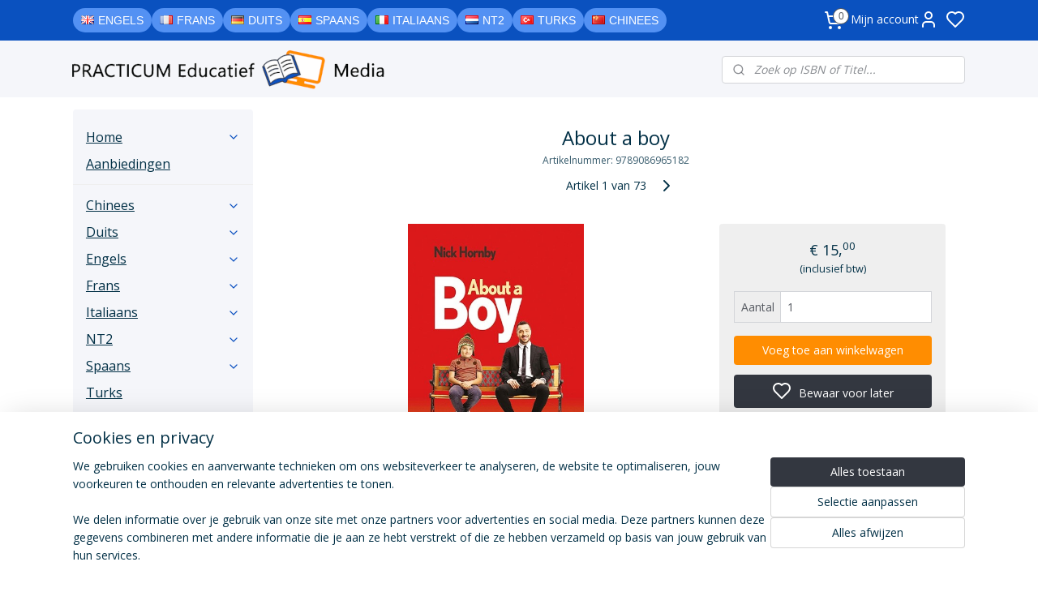

--- FILE ---
content_type: text/html; charset=UTF-8
request_url: https://www.practicumeducatief.nl/a-61571760/nederlands-volwassenen/about-a-boy/
body_size: 84053
content:
<!DOCTYPE html>
<!--[if lt IE 7]>
<html lang="nl"
      class="no-js lt-ie9 lt-ie8 lt-ie7 secure"> <![endif]-->
<!--[if IE 7]>
<html lang="nl"
      class="no-js lt-ie9 lt-ie8 is-ie7 secure"> <![endif]-->
<!--[if IE 8]>
<html lang="nl"
      class="no-js lt-ie9 is-ie8 secure"> <![endif]-->
<!--[if gt IE 8]><!-->
<html lang="nl" class="no-js secure">
<!--<![endif]-->
<head prefix="og: http://ogp.me/ns#">
    <meta http-equiv="Content-Type" content="text/html; charset=UTF-8"/>

    <title>About a boy | Nederlands volwassenen | PracticumEducatief</title>
    <meta name="robots" content="noarchive"/>
    <meta name="robots" content="index,follow,noodp,noydir"/>
    
    <meta name="verify-v1" content="GHDK0KhSPWNcyDQLh1Tn-ZJVeHKK8UP5gG5_9yw1W6E"/>
        <meta name="google-site-verification" content="GHDK0KhSPWNcyDQLh1Tn-ZJVeHKK8UP5gG5_9yw1W6E"/>
    <meta name="theme-color" content="#F8F9FB"/>
    <meta name="viewport" content="width=device-width, initial-scale=1.0"/>
    <meta name="revisit-after" content="1 days"/>
    <meta name="generator" content="Mijnwebwinkel"/>
    <meta name="web_author" content="https://www.mijnwebwinkel.nl/"/>

    

    <meta property="og:site_name" content="PracticumEducatief"/>

        <meta property="og:title" content="About a boy"/>
    <meta property="og:description" content="In dit grappige en ontroerende verhaal van Nick Hornby staat een jongen met autistische trekjes centraal. Voeg daar aan toe een licht-hysterische, depressieve, alleenstaande moeder en een eeuwige vrijgezel, en je hebt About a boy ."/>
    <meta property="og:type" content="product"/>
    <meta property="og:image" content="https://cdn.myonlinestore.eu/94b05129-6be1-11e9-a722-44a8421b9960/image/cache/article/a8adf20a5173d1d0a6bf1ae09c9556183fc0bdb5.jpg"/>
        <meta property="og:url" content="https://www.practicumeducatief.nl/a-61571760/nederlands-volwassenen/about-a-boy/"/>

    <link rel="preload" as="style" href="https://static.myonlinestore.eu/assets/../js/fancybox/jquery.fancybox.css?20260130135555"
          onload="this.onload=null;this.rel='stylesheet'">
    <noscript>
        <link rel="stylesheet" href="https://static.myonlinestore.eu/assets/../js/fancybox/jquery.fancybox.css?20260130135555">
    </noscript>

    <link rel="stylesheet" type="text/css" href="https://asset.myonlinestore.eu/8ST90X5umSRoZ0qbTgJySKmWbb1PEYT.css"/>

    <link rel="preload" as="style" href="https://static.myonlinestore.eu/assets/../fonts/fontawesome-6.4.2/css/fontawesome.min.css?20260130135555"
          onload="this.onload=null;this.rel='stylesheet'">
    <link rel="preload" as="style" href="https://static.myonlinestore.eu/assets/../fonts/fontawesome-6.4.2/css/solid.min.css?20260130135555"
          onload="this.onload=null;this.rel='stylesheet'">
    <link rel="preload" as="style" href="https://static.myonlinestore.eu/assets/../fonts/fontawesome-6.4.2/css/brands.min.css?20260130135555"
          onload="this.onload=null;this.rel='stylesheet'">
    <link rel="preload" as="style" href="https://static.myonlinestore.eu/assets/../fonts/fontawesome-6.4.2/css/v4-shims.min.css?20260130135555"
          onload="this.onload=null;this.rel='stylesheet'">
    <noscript>
        <link rel="stylesheet" href="https://static.myonlinestore.eu/assets/../fonts/font-awesome-4.1.0/css/font-awesome.4.1.0.min.css?20260130135555">
    </noscript>

    <link rel="preconnect" href="https://static.myonlinestore.eu/" crossorigin />
    <link rel="dns-prefetch" href="https://static.myonlinestore.eu/" />
    <link rel="preconnect" href="https://cdn.myonlinestore.eu" crossorigin />
    <link rel="dns-prefetch" href="https://cdn.myonlinestore.eu" />

    <script type="text/javascript" src="https://static.myonlinestore.eu/assets/../js/modernizr.js?20260130135555"></script>
        
    <link rel="canonical" href="https://www.practicumeducatief.nl/a-61571760/nederlands-volwassenen/about-a-boy/"/>
    <link rel="icon" type="image/png" href="https://cdn.myonlinestore.eu/94b05129-6be1-11e9-a722-44a8421b9960/favicon-16x16.png?t=1769954817"
              sizes="16x16"/>
    <link rel="icon" type="image/png" href="https://cdn.myonlinestore.eu/94b05129-6be1-11e9-a722-44a8421b9960/favicon-32x32.png?t=1769954817"
              sizes="32x32"/>
    <link rel="icon" type="image/png" href="https://cdn.myonlinestore.eu/94b05129-6be1-11e9-a722-44a8421b9960/favicon-96x96.png?t=1769954817"
              sizes="96x96"/>
    <script>
        var _rollbarConfig = {
        accessToken: 'd57a2075769e4401ab611d78421f1c89',
        captureUncaught: false,
        captureUnhandledRejections: false,
        verbose: false,
        payload: {
            environment: 'prod',
            person: {
                id: 473387,
            },
            ignoredMessages: [
                'request aborted',
                'network error',
                'timeout'
            ]
        },
        reportLevel: 'error'
    };
    // Rollbar Snippet
    !function(r){var e={};function o(n){if(e[n])return e[n].exports;var t=e[n]={i:n,l:!1,exports:{}};return r[n].call(t.exports,t,t.exports,o),t.l=!0,t.exports}o.m=r,o.c=e,o.d=function(r,e,n){o.o(r,e)||Object.defineProperty(r,e,{enumerable:!0,get:n})},o.r=function(r){"undefined"!=typeof Symbol&&Symbol.toStringTag&&Object.defineProperty(r,Symbol.toStringTag,{value:"Module"}),Object.defineProperty(r,"__esModule",{value:!0})},o.t=function(r,e){if(1&e&&(r=o(r)),8&e)return r;if(4&e&&"object"==typeof r&&r&&r.__esModule)return r;var n=Object.create(null);if(o.r(n),Object.defineProperty(n,"default",{enumerable:!0,value:r}),2&e&&"string"!=typeof r)for(var t in r)o.d(n,t,function(e){return r[e]}.bind(null,t));return n},o.n=function(r){var e=r&&r.__esModule?function(){return r.default}:function(){return r};return o.d(e,"a",e),e},o.o=function(r,e){return Object.prototype.hasOwnProperty.call(r,e)},o.p="",o(o.s=0)}([function(r,e,o){var n=o(1),t=o(4);_rollbarConfig=_rollbarConfig||{},_rollbarConfig.rollbarJsUrl=_rollbarConfig.rollbarJsUrl||"https://cdnjs.cloudflare.com/ajax/libs/rollbar.js/2.14.4/rollbar.min.js",_rollbarConfig.async=void 0===_rollbarConfig.async||_rollbarConfig.async;var a=n.setupShim(window,_rollbarConfig),l=t(_rollbarConfig);window.rollbar=n.Rollbar,a.loadFull(window,document,!_rollbarConfig.async,_rollbarConfig,l)},function(r,e,o){var n=o(2);function t(r){return function(){try{return r.apply(this,arguments)}catch(r){try{console.error("[Rollbar]: Internal error",r)}catch(r){}}}}var a=0;function l(r,e){this.options=r,this._rollbarOldOnError=null;var o=a++;this.shimId=function(){return o},"undefined"!=typeof window&&window._rollbarShims&&(window._rollbarShims[o]={handler:e,messages:[]})}var i=o(3),s=function(r,e){return new l(r,e)},d=function(r){return new i(s,r)};function c(r){return t(function(){var e=Array.prototype.slice.call(arguments,0),o={shim:this,method:r,args:e,ts:new Date};window._rollbarShims[this.shimId()].messages.push(o)})}l.prototype.loadFull=function(r,e,o,n,a){var l=!1,i=e.createElement("script"),s=e.getElementsByTagName("script")[0],d=s.parentNode;i.crossOrigin="",i.src=n.rollbarJsUrl,o||(i.async=!0),i.onload=i.onreadystatechange=t(function(){if(!(l||this.readyState&&"loaded"!==this.readyState&&"complete"!==this.readyState)){i.onload=i.onreadystatechange=null;try{d.removeChild(i)}catch(r){}l=!0,function(){var e;if(void 0===r._rollbarDidLoad){e=new Error("rollbar.js did not load");for(var o,n,t,l,i=0;o=r._rollbarShims[i++];)for(o=o.messages||[];n=o.shift();)for(t=n.args||[],i=0;i<t.length;++i)if("function"==typeof(l=t[i])){l(e);break}}"function"==typeof a&&a(e)}()}}),d.insertBefore(i,s)},l.prototype.wrap=function(r,e,o){try{var n;if(n="function"==typeof e?e:function(){return e||{}},"function"!=typeof r)return r;if(r._isWrap)return r;if(!r._rollbar_wrapped&&(r._rollbar_wrapped=function(){o&&"function"==typeof o&&o.apply(this,arguments);try{return r.apply(this,arguments)}catch(o){var e=o;throw e&&("string"==typeof e&&(e=new String(e)),e._rollbarContext=n()||{},e._rollbarContext._wrappedSource=r.toString(),window._rollbarWrappedError=e),e}},r._rollbar_wrapped._isWrap=!0,r.hasOwnProperty))for(var t in r)r.hasOwnProperty(t)&&(r._rollbar_wrapped[t]=r[t]);return r._rollbar_wrapped}catch(e){return r}};for(var p="log,debug,info,warn,warning,error,critical,global,configure,handleUncaughtException,handleAnonymousErrors,handleUnhandledRejection,captureEvent,captureDomContentLoaded,captureLoad".split(","),u=0;u<p.length;++u)l.prototype[p[u]]=c(p[u]);r.exports={setupShim:function(r,e){if(r){var o=e.globalAlias||"Rollbar";if("object"==typeof r[o])return r[o];r._rollbarShims={},r._rollbarWrappedError=null;var a=new d(e);return t(function(){e.captureUncaught&&(a._rollbarOldOnError=r.onerror,n.captureUncaughtExceptions(r,a,!0),e.wrapGlobalEventHandlers&&n.wrapGlobals(r,a,!0)),e.captureUnhandledRejections&&n.captureUnhandledRejections(r,a,!0);var t=e.autoInstrument;return!1!==e.enabled&&(void 0===t||!0===t||"object"==typeof t&&t.network)&&r.addEventListener&&(r.addEventListener("load",a.captureLoad.bind(a)),r.addEventListener("DOMContentLoaded",a.captureDomContentLoaded.bind(a))),r[o]=a,a})()}},Rollbar:d}},function(r,e){function o(r,e,o){if(e.hasOwnProperty&&e.hasOwnProperty("addEventListener")){for(var n=e.addEventListener;n._rollbarOldAdd&&n.belongsToShim;)n=n._rollbarOldAdd;var t=function(e,o,t){n.call(this,e,r.wrap(o),t)};t._rollbarOldAdd=n,t.belongsToShim=o,e.addEventListener=t;for(var a=e.removeEventListener;a._rollbarOldRemove&&a.belongsToShim;)a=a._rollbarOldRemove;var l=function(r,e,o){a.call(this,r,e&&e._rollbar_wrapped||e,o)};l._rollbarOldRemove=a,l.belongsToShim=o,e.removeEventListener=l}}r.exports={captureUncaughtExceptions:function(r,e,o){if(r){var n;if("function"==typeof e._rollbarOldOnError)n=e._rollbarOldOnError;else if(r.onerror){for(n=r.onerror;n._rollbarOldOnError;)n=n._rollbarOldOnError;e._rollbarOldOnError=n}e.handleAnonymousErrors();var t=function(){var o=Array.prototype.slice.call(arguments,0);!function(r,e,o,n){r._rollbarWrappedError&&(n[4]||(n[4]=r._rollbarWrappedError),n[5]||(n[5]=r._rollbarWrappedError._rollbarContext),r._rollbarWrappedError=null);var t=e.handleUncaughtException.apply(e,n);o&&o.apply(r,n),"anonymous"===t&&(e.anonymousErrorsPending+=1)}(r,e,n,o)};o&&(t._rollbarOldOnError=n),r.onerror=t}},captureUnhandledRejections:function(r,e,o){if(r){"function"==typeof r._rollbarURH&&r._rollbarURH.belongsToShim&&r.removeEventListener("unhandledrejection",r._rollbarURH);var n=function(r){var o,n,t;try{o=r.reason}catch(r){o=void 0}try{n=r.promise}catch(r){n="[unhandledrejection] error getting `promise` from event"}try{t=r.detail,!o&&t&&(o=t.reason,n=t.promise)}catch(r){}o||(o="[unhandledrejection] error getting `reason` from event"),e&&e.handleUnhandledRejection&&e.handleUnhandledRejection(o,n)};n.belongsToShim=o,r._rollbarURH=n,r.addEventListener("unhandledrejection",n)}},wrapGlobals:function(r,e,n){if(r){var t,a,l="EventTarget,Window,Node,ApplicationCache,AudioTrackList,ChannelMergerNode,CryptoOperation,EventSource,FileReader,HTMLUnknownElement,IDBDatabase,IDBRequest,IDBTransaction,KeyOperation,MediaController,MessagePort,ModalWindow,Notification,SVGElementInstance,Screen,TextTrack,TextTrackCue,TextTrackList,WebSocket,WebSocketWorker,Worker,XMLHttpRequest,XMLHttpRequestEventTarget,XMLHttpRequestUpload".split(",");for(t=0;t<l.length;++t)r[a=l[t]]&&r[a].prototype&&o(e,r[a].prototype,n)}}}},function(r,e){function o(r,e){this.impl=r(e,this),this.options=e,function(r){for(var e=function(r){return function(){var e=Array.prototype.slice.call(arguments,0);if(this.impl[r])return this.impl[r].apply(this.impl,e)}},o="log,debug,info,warn,warning,error,critical,global,configure,handleUncaughtException,handleAnonymousErrors,handleUnhandledRejection,_createItem,wrap,loadFull,shimId,captureEvent,captureDomContentLoaded,captureLoad".split(","),n=0;n<o.length;n++)r[o[n]]=e(o[n])}(o.prototype)}o.prototype._swapAndProcessMessages=function(r,e){var o,n,t;for(this.impl=r(this.options);o=e.shift();)n=o.method,t=o.args,this[n]&&"function"==typeof this[n]&&("captureDomContentLoaded"===n||"captureLoad"===n?this[n].apply(this,[t[0],o.ts]):this[n].apply(this,t));return this},r.exports=o},function(r,e){r.exports=function(r){return function(e){if(!e&&!window._rollbarInitialized){for(var o,n,t=(r=r||{}).globalAlias||"Rollbar",a=window.rollbar,l=function(r){return new a(r)},i=0;o=window._rollbarShims[i++];)n||(n=o.handler),o.handler._swapAndProcessMessages(l,o.messages);window[t]=n,window._rollbarInitialized=!0}}}}]);
    // End Rollbar Snippet
    </script>
    <script defer type="text/javascript" src="https://static.myonlinestore.eu/assets/../js/jquery.min.js?20260130135555"></script><script defer type="text/javascript" src="https://static.myonlinestore.eu/assets/../js/mww/shop.js?20260130135555"></script><script defer type="text/javascript" src="https://static.myonlinestore.eu/assets/../js/mww/shop/category.js?20260130135555"></script><script defer type="text/javascript" src="https://static.myonlinestore.eu/assets/../js/fancybox/jquery.fancybox.pack.js?20260130135555"></script><script defer type="text/javascript" src="https://static.myonlinestore.eu/assets/../js/fancybox/jquery.fancybox-thumbs.js?20260130135555"></script><script defer type="text/javascript" src="https://static.myonlinestore.eu/assets/../js/mww/image.js?20260130135555"></script><script defer type="text/javascript" src="https://static.myonlinestore.eu/assets/../js/mww/shop/article.js?20260130135555"></script><script defer type="text/javascript" src="https://static.myonlinestore.eu/assets/../js/mww/product/product.js?20260130135555"></script><script defer type="text/javascript" src="https://static.myonlinestore.eu/assets/../js/mww/product/product.configurator.js?20260130135555"></script><script defer type="text/javascript"
                src="https://static.myonlinestore.eu/assets/../js/mww/product/product.configurator.validator.js?20260130135555"></script><script defer type="text/javascript" src="https://static.myonlinestore.eu/assets/../js/mww/product/product.main.js?20260130135555"></script><script defer type="text/javascript" src="https://static.myonlinestore.eu/assets/../js/mww/navigation.js?20260130135555"></script><script defer type="text/javascript" src="https://static.myonlinestore.eu/assets/../js/delay.js?20260130135555"></script><script defer type="text/javascript" src="https://static.myonlinestore.eu/assets/../js/mww/ajax.js?20260130135555"></script><script defer type="text/javascript" src="https://static.myonlinestore.eu/assets/../js/foundation/foundation.min.js?20260130135555"></script><script defer type="text/javascript" src="https://static.myonlinestore.eu/assets/../js/foundation/foundation/foundation.topbar.js?20260130135555"></script><script defer type="text/javascript" src="https://static.myonlinestore.eu/assets/../js/foundation/foundation/foundation.tooltip.js?20260130135555"></script><script defer type="text/javascript" src="https://static.myonlinestore.eu/assets/../js/mww/deferred.js?20260130135555"></script>
        <script src="https://static.myonlinestore.eu/assets/webpack/bootstrapper.ce10832e.js"></script>
    
    <script src="https://static.myonlinestore.eu/assets/webpack/vendor.85ea91e8.js" defer></script><script src="https://static.myonlinestore.eu/assets/webpack/main.c5872b2c.js" defer></script>
    
    <script src="https://static.myonlinestore.eu/assets/webpack/webcomponents.377dc92a.js" defer></script>
    
    <script src="https://static.myonlinestore.eu/assets/webpack/render.8395a26c.js" defer></script>

    <script>
        window.bootstrapper.add(new Strap('marketingScripts', []));
    </script>
        <script>
  window.dataLayer = window.dataLayer || [];

  function gtag() {
    dataLayer.push(arguments);
  }

    gtag(
    "consent",
    "default",
    {
      "ad_storage": "denied",
      "ad_user_data": "denied",
      "ad_personalization": "denied",
      "analytics_storage": "denied",
      "security_storage": "granted",
      "personalization_storage": "denied",
      "functionality_storage": "denied",
    }
  );

  gtag("js", new Date());
  gtag("config", 'G-HSRC51ENF9', { "groups": "myonlinestore" });</script>
<script async src="https://www.googletagmanager.com/gtag/js?id=G-HSRC51ENF9"></script>
        <script>
        
    </script>
        
<script>
    var marketingStrapId = 'marketingScripts'
    var marketingScripts = window.bootstrapper.use(marketingStrapId);

    if (marketingScripts === null) {
        marketingScripts = [];
    }

    
    window.bootstrapper.update(new Strap(marketingStrapId, marketingScripts));
</script>
    <noscript>
        <style>ul.products li {
                opacity: 1 !important;
            }</style>
    </noscript>

            <script>
                (function (w, d, s, l, i) {
            w[l] = w[l] || [];
            w[l].push({
                'gtm.start':
                    new Date().getTime(), event: 'gtm.js'
            });
            var f = d.getElementsByTagName(s)[0],
                j = d.createElement(s), dl = l != 'dataLayer' ? '&l=' + l : '';
            j.async = true;
            j.src =
                'https://www.googletagmanager.com/gtm.js?id=' + i + dl;
            f.parentNode.insertBefore(j, f);
        })(window, document, 'script', 'dataLayer', 'GTM-MSQ3L6L');
            </script>

</head>
<body    class="lang-nl_NL layout-width-1100 twoColumn">

    <noscript>
                    <iframe src="https://www.googletagmanager.com/ns.html?id=GTM-MSQ3L6L" height="0" width="0"
                    style="display:none;visibility:hidden"></iframe>
            </noscript>


<header>
    <a tabindex="0" id="skip-link" class="button screen-reader-text" href="#content">Spring naar de hoofdtekst</a>
</header>

    <div id="react_element__saveforlater"></div>

<div id="react_element__filter"></div>

<div class="site-container">
    <div class="inner-wrap">
                    <nav class="tab-bar mobile-navigation custom-topbar ">
    <section class="left-button" style="display: none;">
        <a class="mobile-nav-button"
           href="#" data-react-trigger="mobile-navigation-toggle">
                <div   
    aria-hidden role="img"
    class="icon icon--sf-menu
        "
    >
    <svg><use xlink:href="#sf-menu"></use></svg>
    </div>
&#160;
                <span>Menu</span>        </a>
    </section>
    <section class="title-section">
        <span class="title">PracticumEducatief</span>
    </section>
    <section class="right-button">

                                            <a href="javascript:void(0)" class="foldout-account">
                    <span class="profile-icon"
                          data-logged-in="false">    <div   
    aria-hidden role="img"
    class="icon icon--sf-user
        "
    >
    <svg><use xlink:href="#sf-user"></use></svg>
    </div>
</span>
                    <span class="profile-icon" data-logged-in="true"
                          style="display: none">    <div   
    aria-hidden role="img"
    class="icon icon--sf-user-check
        "
    >
    <svg><use xlink:href="#sf-user-check"></use></svg>
    </div>
</span>
                </a>
                                    <div class="saveforlater-counter-topbar" id="react_element__saveforlater-mobile-navigation-counter"
                         data-show-counter="1"></div>
                                    
        <a href="/cart/" class="cart-icon hidden">
                <div   
    aria-hidden role="img"
    class="icon icon--sf-shopping-cart
        "
    >
    <svg><use xlink:href="#sf-shopping-cart"></use></svg>
    </div>
            <span class="cart-count" style="display: none"></span>
        </a>
    </section>
</nav>
        
        
        <div class="bg-container custom-css-container"             data-active-language="nl"
            data-current-date="02-02-2026"
            data-category-id="unknown"
            data-article-id="46792996"
            data-article-category-id="5449616"
            data-article-name="About a boy"
        >
            <noscript class="no-js-message">
                <div class="inner">
                    Javascript is uitgeschakeld.


Zonder Javascript is het niet mogelijk bestellingen te plaatsen in deze webwinkel en zijn een aantal functionaliteiten niet beschikbaar.
                </div>
            </noscript>

            <div id="header">
                <div id="react_root"><!-- --></div>
                <div
                    class="header-bar-top">
                                                
<div class="row header-bar-inner" data-bar-position="top" data-options="sticky_on: large; is_hover: true; scrolltop: true;" data-topbar>
    <section class="top-bar-section">
                                    <div class="module-container shortcuts align-left">
                    <div class="module moduleShortcuts">
                    <a href="/c-4537770/engels/" class="header_link"
                                >Engels</a>
         <span class="header_link">|</span>                    <a href="/c-4528590/frans/" class="header_link"
                                >Frans</a>
         <span class="header_link">|</span>                    <a href="/c-4648541/duits/" class="header_link"
                                >Duits</a>
         <span class="header_link">|</span>                    <a href="/c-4534627/spaans/" class="header_link"
                                >Spaans</a>
         <span class="header_link">|</span>                    <a href="/c-4533977/italiaans/" class="header_link"
                                >Italiaans</a>
         <span class="header_link">|</span>                    <a href="/c-4537284/nt2/" class="header_link"
                                >NT2</a>
         <span class="header_link">|</span>                    <a href="/c-7333181/turks/" class="header_link"
                                >Turks</a>
         <span class="header_link">|</span>                    <a href="/c-4622604/chinees/" class="header_link"
                                >Chinees</a>
            </div>

                </div>
                                                <div class="module-container cart align-right2">
                    
<div class="header-cart module moduleCartCompact" data-ajax-cart-replace="true" data-productcount="0">
            <a href="/cart/?category_id=5449616" class="foldout-cart">
                <div   
    aria-hidden role="img"
    class="icon icon--sf-shopping-cart
        "
            title="Winkelwagen"
    >
    <svg><use xlink:href="#sf-shopping-cart"></use></svg>
    </div>
            <span class="count">0</span>
        </a>
        <div class="hidden-cart-details">
            <div class="invisible-hover-area">
                <div data-mobile-cart-replace="true" class="cart-details">
                                            <div class="cart-summary">
                            Geen artikelen in winkelwagen.
                        </div>
                                    </div>

                            </div>
        </div>
    </div>

                </div>
                                                <div class="module-container myaccount align-right">
                    
<div class="module my-account-bar has-saveforlater">
            <a href="javascript:void(0)" class="foldout-account">
            Mijn account     <div   
    aria-hidden role="img"
    class="icon icon--sf-user
        "
    >
    <svg><use xlink:href="#sf-user"></use></svg>
    </div>
        </a>
        <div class="saveforlater-counter-topbar" id="react_element__saveforlater-topbar-counter"
             data-show-counter=""></div>
        <div class="my-account-overlay"></div>
        <div class="hidden-account-details">
            <div class="invisible-hover-area">
                <div class="header">
                    <div class="header-text">Mijn account</div>
                    <div class="close-button">
                            <div   
    aria-hidden role="img"
    class="icon icon--close-button icon--sf-x
        "
            title="close-button"
    >
    <svg><use xlink:href="#sf-x"></use></svg>
    </div>
                    </div>
                </div>
                <div class="scrollable">
                    <h3 class="existing-customer">Inloggen</h3>
                    <div class="form-group">
                        <form accept-charset="UTF-8" name=""
          method="post" action="/customer/login/?referer=/a-61571760/nederlands-volwassenen/about-a-boy/" class="legacy" id="login_form">
                        <script>
    document.addEventListener("DOMContentLoaded", function () {
        Array.from(document.querySelectorAll("#login_form")).map(
            form => form.addEventListener("submit", function () {
                Array.from(document.querySelectorAll("#login")).map(button => button.disabled = true);
            })
        );
    });
</script>
                        
                        <div class="form-group        ">
    <label class="control-label required" for="customer_account_username">E-mailadres</label><div class="control-group">
            <div class="control-container   no-errors    ">
                                <input type="email"
            id="customer_account_username" name="_username" required="required" class="default form-control" maxlength="100"
                                                    data-validator-range="0-0"
                />
                    </div>
                                </div>
</div>
    
                        <div class="form-group        ">
    <label class="control-label required" for="customer_account_password">Wachtwoord</label><div class="control-group">
            <div class="control-container   no-errors    ">
                                <input type="password"
            id="customer_account_password" name="_password" required="required" class="default form-control" maxlength="64"
                                                    data-validator-range="0-0"
                />
                    </div>
                                </div>
</div>
    
                        <div class="form-row buttons">
                            <button type="submit" id="login" name="login" class="btn">
                                Inloggen
                            </button>
                        </div>
                        <input type="hidden"
            id="_csrf_token" name="_csrf_token" class="form-control"
            value="a3746b1a527c87.7a0W6LuzNrbqOBtSXDh9YEddliP2dETLlkB9KugZHYM.sv5a2f_7d9TSSlUrGXUVDHYy72ywQWmq_TEtWppPRfCe6ma5_P5H5tlaSg"                                         data-validator-range="0-0"
                />
        </form>
                    </div>
                    <a class="forgot-password-link" href="/customer/forgot-password/">Wachtwoord vergeten?</a>
                                            <hr/>
                        <h3 class="without-account">Geen account?</h3>
                        <p>
                            Met een account kun je sneller bestellen en heb je een overzicht van je eerdere bestellingen.
                        </p>
                        <a href="https://www.practicumeducatief.nl/customer/register/?referer=/a-61571760/nederlands-volwassenen/about-a-boy/"
                           class="btn">Account aanmaken</a>
                                    </div>
            </div>
        </div>
    </div>

                </div>
                        </section>
</div>

                                    </div>

                



<sf-header-image
    class="web-component"
    header-element-height="100%"
    align="left"
    store-name="PracticumEducatief"
    store-url="https://www.practicumeducatief.nl/"
    background-image-url=""
    mobile-background-image-url=""
    logo-custom-width=""
    logo-custom-height=""
    page-column-width="1100"
    style="
        height: 100%;

        --background-color: #FFFFFF;
        --background-height: 100%;
        --background-aspect-ratio: 1;
        --scaling-background-aspect-ratio: 2.75;
        --mobile-background-height: 0px;
        --mobile-background-aspect-ratio: 1;
        --color: #333740;
        --logo-custom-width: auto;
        --logo-custom-height: auto;
        --logo-aspect-ratio: 1
        ">
    </sf-header-image>
                <div class="header-bar-bottom">
                                                
<div class="row header-bar-inner" data-bar-position="header" data-options="sticky_on: large; is_hover: true; scrolltop: true;" data-topbar>
    <section class="top-bar-section">
                                    <div class="module-container search align-right">
                    <div class="react_element__searchbox" 
    data-post-url="/search/" 
    data-search-phrase=""></div>

                </div>
                        </section>
</div>

                                    </div>
            </div>

            
            
            <div id="content" class="columncount-2">
                <div class="row">
                                                                                                                            <div class="columns large-11 medium-10 medium-push-4 large-push-3" id="centercolumn">
    
    
                                    <script>
        window.bootstrapper.add(new Strap('product', {
            id: '46792996',
            name: 'About a boy',
            value: '15.000000',
            currency: 'EUR'
        }));

        var marketingStrapId = 'marketingScripts'
        var marketingScripts = window.bootstrapper.use(marketingStrapId);

        if (marketingScripts === null) {
            marketingScripts = [];
        }

        marketingScripts.push({
            inline: `if (typeof window.fbq === 'function') {
                window.fbq('track', 'ViewContent', {
                    content_name: "About a boy",
                    content_ids: ["46792996"],
                    content_type: "product"
                });
            }`,
        });

        window.bootstrapper.update(new Strap(marketingStrapId, marketingScripts));
    </script>
    <div id="react_element__product-events"><!-- --></div>

    <script type="application/ld+json">
        {"@context":"https:\/\/schema.org","@graph":[{"@type":"Product","sku":"9789086965182","name":"About a boy","description":"In dit grappige en ontroerende verhaal van Nick Hornby staat een jongen met autistische trekjes centraal. Voeg daar aan toe een licht-hysterische, depressieve, alleenstaande moeder en een eeuwige vrijgezel, en je hebt About a boy. Het boek is ook verfilmd, met Hugh Grant in een van de hoofdrollen.Auteur: Nick HornbyVertaler: Frans van DuijnReeks: Leeslicht112 pagina\u0026#39;sLeesniveau A2\/B1","offers":{"@type":"Offer","url":"https:\/\/www.practicumeducatief.nl\/a-61571760\/nederlands-volwassenen\/about-a-boy\/","priceSpecification":{"@type":"PriceSpecification","priceCurrency":"EUR","price":"15.00","valueAddedTaxIncluded":true},"@id":"https:\/\/www.practicumeducatief.nl\/#\/schema\/Offer\/527d12ab-bde3-11eb-a98b-0a6e45a98899"},"image":{"@type":"ImageObject","url":"https:\/\/cdn.myonlinestore.eu\/94b05129-6be1-11e9-a722-44a8421b9960\/image\/cache\/article\/a8adf20a5173d1d0a6bf1ae09c9556183fc0bdb5.jpg","contentUrl":"https:\/\/cdn.myonlinestore.eu\/94b05129-6be1-11e9-a722-44a8421b9960\/image\/cache\/article\/a8adf20a5173d1d0a6bf1ae09c9556183fc0bdb5.jpg","@id":"https:\/\/cdn.myonlinestore.eu\/94b05129-6be1-11e9-a722-44a8421b9960\/image\/cache\/article\/a8adf20a5173d1d0a6bf1ae09c9556183fc0bdb5.jpg"},"@id":"https:\/\/www.practicumeducatief.nl\/#\/schema\/Product\/527d12ab-bde3-11eb-a98b-0a6e45a98899"}]}
    </script>
            <div class="article product-page classic">
            <span class="badge-container">
            </span>
            <h1 class="product-title">
        About a boy    </h1>
            <span class="sku-container">
                    <small class="article_sku">Artikelnummer: <span class="sku">9789086965182</span></small>
            </span>

        
<div class="prev_next-button">
                                    <span>Artikel 1 van 73</span>
            <a href="/a-61571773/nederlands-volwassenen/achmed-zingt-een-lied/" title="Volgende artikel &#xA;(Achmed zingt een lied)" class="prev_next_article" accesskey="n"><div   
    aria-hidden role="img"
    class="icon icon--sf-chevron-right
        "
            title="{{ language.getText(&#039;next_article&#039;) }} &amp;#xA;({{ buttons.right.title|raw }})"
    ><svg><use xlink:href="#sf-chevron-right"></use></svg></div></a>    
    </div>

        <div class="clearfix"></div>

        <div class="row top-container">
                            <div class="left">
            
                            <div class="images">
                                    <div class="large">
                        

<a href="https://cdn.myonlinestore.eu/94b05129-6be1-11e9-a722-44a8421b9960/image/cache/full/a8adf20a5173d1d0a6bf1ae09c9556183fc0bdb5.jpg?20260130135555"
    class="fancybox"
    data-fancybox-type="image"
    data-thumbnail="https://cdn.myonlinestore.eu/94b05129-6be1-11e9-a722-44a8421b9960/image/cache/full/a8adf20a5173d1d0a6bf1ae09c9556183fc0bdb5.jpg?20260130135555"
    rel="fancybox-thumb" title="About a boy"
    id="afbeelding1"
    >
                        <img src="https://cdn.myonlinestore.eu/94b05129-6be1-11e9-a722-44a8421b9960/image/cache/full/a8adf20a5173d1d0a6bf1ae09c9556183fc0bdb5.jpg?20260130135555" alt="About&#x20;a&#x20;boy" />
            </a>
                    </div>
                            </div>
                    <ul class="thumbs">
                                
                                            </ul>
        
                            </div>
            
                                        <div class="right">
                    <div class="product-options columns">
                        
<div class="js-enable-after-load disabled">
    <div class="article-options" data-article-element="options">
        <div class="row">
            <div class="large-14 columns price-container">
                

    
    <span class="pricetag">
                    <span class="regular">
                    € 15,<sup>00</sup>

            </span>
            </span>

                                                    <small>
                        (inclusief                        btw)
                    </small>
                                            </div>
        </div>

                            
            <form accept-charset="UTF-8" name="add_to_cart"
          method="post" action="" class="legacy" data-optionlist-url="https://www.practicumeducatief.nl/article/select-articlelist-option/" id="addToCartForm">
            <div class="form-group        ">
    <div class="control-group">
            <div class="control-container   no-errors    ">
                                            </div>
                                </div>
</div>
    
            <input type="hidden"
            id="add_to_cart_category_article_id" name="add_to_cart[category_article_id]" class="form-control"
            value="61571760"                                         data-validator-range="0-0"
                />
        <input type="hidden"
            id="add_to_cart__token" name="add_to_cart[_token]" class="form-control"
            value="57c.wtjhvxpuh5M3Q9H5rwxwBXy8s-HiZcFwa_MtJDPQ718.-6yT8Uwo0tBHEYGgnlwDNijV-4eEKOwxL6UVSmuegyj6rpbLKSP96Vl76Q"                                         data-validator-range="0-0"
                />
        
            <div class="stockinfo">
                            </div>
                                            <div class="form-group">
    <div class="control-group">
                                <script language=JavaScript>
                function NumericOnly(event) {
                    var key_code;
                    if (window.event) {
                        // for IE
                        key_code = event.keyCode
                    } else if (event.which) {
                        // for Netscape/Firefox/Opera
                        key_code = event.which
                    }
                    if (((key_code < 48) || (key_code > 57)) && key_code != 8) {
                        return false;
                    }
                    return true;
                }
            </script>
            <div class="control-container prefix" data-prefix="Aantal">
                <input type="text" name="amount" value="1" class="form-control" onKeyPress="return NumericOnly(event);" />
            </div>
                    </div>
    </div>

                                <button type="submit" data-testid="add-to-cart-button-enabled" name="add" class="btn buy-button" onclick="if (window.addToCart) window.addToCart({ value: '15.000000', currency: 'EUR' });">Voeg toe aan winkelwagen</button>
                        </form>
        
        
    </div>
</div>
                        <div class="save-button-detail" id="react_element__saveforlater-detail-button" data-product-id="527d12ab-bde3-11eb-a98b-0a6e45a98899" data-product-name="About a boy" data-analytics-id="46792996" data-value="15.000000" data-currency="EUR"></div>
                    </div>
                </div>
                    </div>

            <a href="/c-5449616/nederlands-volwassenen/" onclick="if(window.gotoCategoryFromHistory) {window.gotoCategoryFromHistory(this.href); void(0)}" class="btn tiny">
        Overzicht
   </a>


                    <ul class="product-tabs" style="display: none">
            <li class="active">
                <a href="#" data-tab-id="description">Beschrijving</a>
            </li>
                            <li>
                    <a href="#" data-tab-id="specs">Specificaties</a>
                </li>
                    </ul>
    
        <div class="product-tab row description" data-tab-content="description">
            <div class="rte_content fullwidth">
                                    <p>In dit grappige en ontroerende verhaal van Nick Hornby staat een jongen met autistische trekjes centraal. Voeg daar aan toe een licht-hysterische, depressieve, alleenstaande moeder en een eeuwige vrijgezel, en je hebt <em>About a boy</em>. Het boek is ook verfilmd, met Hugh Grant in een van de hoofdrollen.</p><p>Auteur: Nick Hornby<br />Vertaler: Frans van Duijn<br />Reeks: Leeslicht<br />112 pagina&#39;s<br />Leesniveau A2/B1</p>
                            </div>
                    </div>
                    <div class="product-tab" data-tab-content="specs">
                <div class="article-specs" style="display: none">
                    <div class="inner">
                            <table class="article-specs" data-article-element="specs">
            </table>
                    </div>
                </div>
            </div>
            </div>

            
    
            
    </div>
<div class="columns large-3 medium-4 medium-pull-10 large-pull-11" id="leftcolumn">
            <div class="pane paneColumn paneColumnLeft">
            <div class="block navigation side-menu">
    <h3>PracticumEducatief</h3>
    <ul>    

    


<li class="has-dropdown">
            <a href="https://www.practicumeducatief.nl/" class="">
            Home
                                                <div aria-hidden role="img" class="icon"><svg><use xlink:href="#sf-chevron-down"></use></svg></div>
                                    </a>

                                    <ul class="dropdown">
                        




<li class="">
            <a href="https://www.practicumeducatief.nl/c-5601886/socials/" class="">
            Socials
                    </a>

                                </li>
    




<li class="">
            <a href="https://www.practicumeducatief.nl/c-7613619/holly-bourne/" class="no_underline">
            Holly Bourne
                    </a>

                                </li>
                </ul>
                        </li>
    




<li class="">
            <a href="https://www.practicumeducatief.nl/c-5114739/aanbiedingen/" class="">
            Aanbiedingen
                    </a>

                                </li>
    



    
<li class="divider">
            <hr>
    </li>
    

    


<li class="has-dropdown">
            <a href="https://www.practicumeducatief.nl/c-4622604/chinees/" class="">
            Chinees
                                                <div aria-hidden role="img" class="icon"><svg><use xlink:href="#sf-chevron-down"></use></svg></div>
                                    </a>

                                    <ul class="dropdown">
                        




<li class="">
            <a href="https://www.practicumeducatief.nl/c-7063058/chinese-boekjes-tijdschriften/" class="">
            Chinese boekjes / tijdschriften
                    </a>

                                </li>
    




<li class="">
            <a href="https://www.practicumeducatief.nl/c-7063061/methodes-chinees-engels/" class="">
            Methodes Chinees - Engels
                    </a>

                                </li>
    




<li class="">
            <a href="https://www.practicumeducatief.nl/c-7063064/chinese-spellen/" class="">
            Chinese Spellen
                    </a>

                                </li>
                </ul>
                        </li>
    

    


<li class="has-dropdown">
            <a href="https://www.practicumeducatief.nl/c-4648541/duits/" class="">
            Duits
                                                <div aria-hidden role="img" class="icon"><svg><use xlink:href="#sf-chevron-down"></use></svg></div>
                                    </a>

                                    <ul class="dropdown">
                        

    


<li class="has-dropdown">
            <a href="https://www.practicumeducatief.nl/c-4742351/duits-basisonderwijs/" class="">
            Duits Basisonderwijs
                                                <div aria-hidden role="img" class="icon sub-item"><svg><use xlink:href="#sf-chevron-right"></use></svg></div>
                                    </a>

                                    <ul class="dropdown">
                        




<li class="">
            <a href="https://www.practicumeducatief.nl/c-4743677/leesboekjes-duits-voor-het-basisonderwijs/" class="">
            Leesboekjes Duits voor het Basisonderwijs
                    </a>

                                </li>
    

    


<li class="has-dropdown">
            <a href="https://www.practicumeducatief.nl/c-4743658/methodes-duits-basisonderwijs/" class="">
            Methodes Duits Basisonderwijs
                                                <div aria-hidden role="img" class="icon sub-item"><svg><use xlink:href="#sf-chevron-right"></use></svg></div>
                                    </a>

                                    <ul class="dropdown">
                        




<li class="">
            <a href="https://www.practicumeducatief.nl/c-4744009/der-gruene-max/" class="">
            Der Grüne Max
                    </a>

                                </li>
    




<li class="">
            <a href="https://www.practicumeducatief.nl/c-4722362/paul-lisa-co/" class="">
            Paul, Lisa &amp; Co
                    </a>

                                </li>
    




<li class="">
            <a href="https://www.practicumeducatief.nl/c-5783091/wunderbar/" class="">
            Wunderbar!
                    </a>

                                </li>
    




<li class="">
            <a href="https://www.practicumeducatief.nl/c-7497567/prima-los-geht-s/" class="no_underline">
            Prima - Los geht&#039;s!
                    </a>

                                </li>
                </ul>
                        </li>
    




<li class="">
            <a href="https://www.practicumeducatief.nl/c-5076718/taalportfolio/" class="">
            Taalportfolio
                    </a>

                                </li>
                </ul>
                        </li>
    

    


<li class="has-dropdown">
            <a href="https://www.practicumeducatief.nl/c-4742352/duits-voortgezet-onderwijs/" class="">
            Duits Voortgezet Onderwijs
                                                <div aria-hidden role="img" class="icon sub-item"><svg><use xlink:href="#sf-chevron-right"></use></svg></div>
                                    </a>

                                    <ul class="dropdown">
                        




<li class="">
            <a href="https://www.practicumeducatief.nl/c-4648718/cultuur-duits/" class="">
            Cultuur Duits
                    </a>

                                </li>
    




<li class="">
            <a href="https://www.practicumeducatief.nl/c-4743853/examens-duits-o-a-goethe/" class="">
            Examens Duits (o.a. Goethe)
                    </a>

                                </li>
    




<li class="">
            <a href="https://www.practicumeducatief.nl/c-4648715/grammatica-duits/" class="">
            Grammatica Duits
                    </a>

                                </li>
    

    


<li class="has-dropdown">
            <a href="https://www.practicumeducatief.nl/c-4743826/leesboeken-duits/" class="">
            Leesboeken Duits
                                                <div aria-hidden role="img" class="icon sub-item"><svg><use xlink:href="#sf-chevron-right"></use></svg></div>
                                    </a>

                                    <ul class="dropdown">
                        

    


<li class="has-dropdown">
            <a href="https://www.practicumeducatief.nl/c-7078850/cideb-lesen-und-ueben-niveau-a1-b2/" class="">
            Cideb Lesen und Üben (niveau A1/B2)
                                                <div aria-hidden role="img" class="icon sub-item"><svg><use xlink:href="#sf-chevron-right"></use></svg></div>
                                    </a>

                                    <ul class="dropdown">
                        




<li class="">
            <a href="https://www.practicumeducatief.nl/c-7078853/cideb-lesen-und-ueben-a1/" class="">
            Cideb Lesen und Üben A1
                    </a>

                                </li>
    




<li class="">
            <a href="https://www.practicumeducatief.nl/c-7078856/cideb-lesen-und-ueben-a2/" class="">
            Cideb Lesen und Üben A2
                    </a>

                                </li>
    




<li class="">
            <a href="https://www.practicumeducatief.nl/c-7078859/cideb-lesen-und-ueben-b1/" class="">
            Cideb Lesen und Üben B1
                    </a>

                                </li>
    




<li class="">
            <a href="https://www.practicumeducatief.nl/c-7078862/cideb-lesen-und-ueben-b2/" class="">
            Cideb Lesen und Üben B2
                    </a>

                                </li>
                </ul>
                        </li>
    

    


<li class="has-dropdown">
            <a href="https://www.practicumeducatief.nl/c-7079051/compact-lernkrimi-niveau-a1-b2/" class="">
            Compact Lernkrimi (niveau A1/B2)
                                                <div aria-hidden role="img" class="icon sub-item"><svg><use xlink:href="#sf-chevron-right"></use></svg></div>
                                    </a>

                                    <ul class="dropdown">
                        




<li class="">
            <a href="https://www.practicumeducatief.nl/c-7079249/compact-lernkrimi-a1/" class="">
            Compact Lernkrimi A1
                    </a>

                                </li>
    




<li class="">
            <a href="https://www.practicumeducatief.nl/c-7079252/compact-lernkrimi-a2/" class="">
            Compact Lernkrimi A2
                    </a>

                                </li>
    




<li class="">
            <a href="https://www.practicumeducatief.nl/c-7079261/compact-lernkrimi-b1/" class="">
            Compact Lernkrimi B1
                    </a>

                                </li>
    




<li class="">
            <a href="https://www.practicumeducatief.nl/c-7079264/compact-lernkrimi-b2/" class="">
            Compact Lernkrimi B2
                    </a>

                                </li>
                </ul>
                        </li>
    

    


<li class="has-dropdown">
            <a href="https://www.practicumeducatief.nl/c-7460349/cornelsen-verlag-die-junge-daf-bibliothek-a1-b1/" class="">
            Cornelsen Verlag - Die junge DaF-Bibliothek (A1/B1)
                                                <div aria-hidden role="img" class="icon sub-item"><svg><use xlink:href="#sf-chevron-right"></use></svg></div>
                                    </a>

                                    <ul class="dropdown">
                        




<li class="">
            <a href="https://www.practicumeducatief.nl/c-7460388/die-junge-daf-bibliothek-a1-a2/" class="">
            Die junge DaF-Bibliothek A1/A2
                    </a>

                                </li>
    




<li class="">
            <a href="https://www.practicumeducatief.nl/c-7460430/die-junge-daf-bibliothek-a2/" class="">
            Die junge DaF-Bibliothek A2
                    </a>

                                </li>
    




<li class="">
            <a href="https://www.practicumeducatief.nl/c-7460391/die-junge-daf-bibliothek-a2-b1/" class="">
            Die junge DaF-Bibliothek A2/B1
                    </a>

                                </li>
                </ul>
                        </li>
    

    


<li class="has-dropdown">
            <a href="https://www.practicumeducatief.nl/c-7479426/cornelsen-verlag-die-daf-bibliothek-a1-b1/" class="no_underline">
            Cornelsen Verlag - Die Daf-Bibliothek (A1/B1)
                                                <div aria-hidden role="img" class="icon sub-item"><svg><use xlink:href="#sf-chevron-right"></use></svg></div>
                                    </a>

                                    <ul class="dropdown">
                        




<li class="">
            <a href="https://www.practicumeducatief.nl/c-7479468/die-daf-bibliothek-a1-a2/" class="no_underline">
            Die DaF-Bibliothek A1/A2
                    </a>

                                </li>
    




<li class="">
            <a href="https://www.practicumeducatief.nl/c-7482558/die-daf-bibliothek-a2-b1/" class="no_underline">
            Die DaF-Bibliothek A2/B1
                    </a>

                                </li>
                </ul>
                        </li>
    




<li class="">
            <a href="https://www.practicumeducatief.nl/c-7516590/cornelsen-verlag-einfach-lesen/" class="no_underline">
            Cornelsen Verlag - einfach lesen!
                    </a>

                                </li>
    

    


<li class="has-dropdown">
            <a href="https://www.practicumeducatief.nl/c-7079231/easy-readers-niveau-a1-b1/" class="">
            Easy Readers (niveau A1/B1)
                                                <div aria-hidden role="img" class="icon sub-item"><svg><use xlink:href="#sf-chevron-right"></use></svg></div>
                                    </a>

                                    <ul class="dropdown">
                        




<li class="">
            <a href="https://www.practicumeducatief.nl/c-7079234/easy-readers-a1/" class="">
            Easy Readers A1
                    </a>

                                </li>
    




<li class="">
            <a href="https://www.practicumeducatief.nl/c-7079291/easy-readers-a2/" class="">
            Easy Readers A2
                    </a>

                                </li>
    




<li class="">
            <a href="https://www.practicumeducatief.nl/c-7095824/easy-readers-b1/" class="">
            Easy Readers B1
                    </a>

                                </li>
    




<li class="">
            <a href="https://www.practicumeducatief.nl/c-7079318/easy-readers-b2/" class="">
            Easy Readers B2
                    </a>

                                </li>
                </ul>
                        </li>
    

    


<li class="has-dropdown">
            <a href="https://www.practicumeducatief.nl/c-7078880/eli-junge-lektueren-niveau-a1-b1/" class="">
            Eli Junge Lektüren (niveau A1/B1)
                                                <div aria-hidden role="img" class="icon sub-item"><svg><use xlink:href="#sf-chevron-right"></use></svg></div>
                                    </a>

                                    <ul class="dropdown">
                        




<li class="">
            <a href="https://www.practicumeducatief.nl/c-7078883/eli-junge-lektueren-a1/" class="">
            Eli Junge Lektüren A1
                    </a>

                                </li>
    




<li class="">
            <a href="https://www.practicumeducatief.nl/c-7078886/eli-junge-lektueren-a2/" class="">
            Eli Junge Lektüren A2
                    </a>

                                </li>
    




<li class="">
            <a href="https://www.practicumeducatief.nl/c-7078889/eli-junge-lektueren-b1/" class="">
            Eli Junge Lektüren B1
                    </a>

                                </li>
                </ul>
                        </li>
    

    


<li class="has-dropdown">
            <a href="https://www.practicumeducatief.nl/c-7095446/ernst-klett-verlag/" class="">
            Ernst Klett Verlag
                                                <div aria-hidden role="img" class="icon sub-item"><svg><use xlink:href="#sf-chevron-right"></use></svg></div>
                                    </a>

                                    <ul class="dropdown">
                        

    


<li class="has-dropdown">
            <a href="https://www.practicumeducatief.nl/c-7079054/klett-detektiv-mueller-niveau-a1-b1/" class="">
            Klett Detektiv Müller (niveau A1/B1)
                                                <div aria-hidden role="img" class="icon sub-item"><svg><use xlink:href="#sf-chevron-right"></use></svg></div>
                                    </a>

                                    <ul class="dropdown">
                        




<li class="">
            <a href="https://www.practicumeducatief.nl/c-7079057/klett-detektiv-mueller-a1/" class="">
            Klett Detektiv Müller A1
                    </a>

                                </li>
    




<li class="">
            <a href="https://www.practicumeducatief.nl/c-7079060/klett-detektiv-mueller-a2/" class="">
            Klett Detektiv Müller A2
                    </a>

                                </li>
    




<li class="">
            <a href="https://www.practicumeducatief.nl/c-7095836/klett-detektiv-mueller-b1/" class="">
            Klett Detektiv Müller B1
                    </a>

                                </li>
                </ul>
                        </li>
    

    


<li class="has-dropdown">
            <a href="https://www.practicumeducatief.nl/c-7079096/klett-einfach-lesen-niveau-a1-a2/" class="">
            Klett Einfach Lesen (niveau A1/A2)
                                                <div aria-hidden role="img" class="icon sub-item"><svg><use xlink:href="#sf-chevron-right"></use></svg></div>
                                    </a>

                                    <ul class="dropdown">
                        




<li class="">
            <a href="https://www.practicumeducatief.nl/c-7079099/klett-einfach-lesen-a1/" class="">
            Klett Einfach Lesen A1
                    </a>

                                </li>
    




<li class="">
            <a href="https://www.practicumeducatief.nl/c-7079105/klett-einfach-lesen-a2/" class="">
            Klett Einfach Lesen A2
                    </a>

                                </li>
                </ul>
                        </li>
    




<li class="">
            <a href="https://www.practicumeducatief.nl/c-7079198/klett-leicht-und-genial-niveau-a1-a2/" class="">
            Klett Leicht und Genial (niveau A1/A2)
                    </a>

                                </li>
    




<li class="">
            <a href="https://www.practicumeducatief.nl/c-7079243/klett-lesen-und-hoeren/" class="">
            Klett Lesen und Hören
                    </a>

                                </li>
    

    


<li class="has-dropdown">
            <a href="https://www.practicumeducatief.nl/c-7079162/klett-logisch-neu-niveau-a1-a2/" class="">
            Klett Logisch NEU (niveau A1/A2)
                                                <div aria-hidden role="img" class="icon sub-item"><svg><use xlink:href="#sf-chevron-right"></use></svg></div>
                                    </a>

                                    <ul class="dropdown">
                        




<li class="">
            <a href="https://www.practicumeducatief.nl/c-7079165/klett-logisch-neu-a1/" class="">
            Klett Logisch Neu A1
                    </a>

                                </li>
    




<li class="">
            <a href="https://www.practicumeducatief.nl/c-7079195/klett-logisch-nue-a2/" class="">
            Klett Logisch Nue A2
                    </a>

                                </li>
                </ul>
                        </li>
    

    


<li class="has-dropdown">
            <a href="https://www.practicumeducatief.nl/c-7078814/klett-stadt-land-abenteuer-niveau-a1-a2/" class="">
            Klett Stadt - Land - Abenteuer  (niveau A1 / A2)
                                                <div aria-hidden role="img" class="icon sub-item"><svg><use xlink:href="#sf-chevron-right"></use></svg></div>
                                    </a>

                                    <ul class="dropdown">
                        




<li class="">
            <a href="https://www.practicumeducatief.nl/c-7078817/stadt-land-abenteuer-a1/" class="">
            Stadt - Land - Abenteuer A1
                    </a>

                                </li>
    




<li class="">
            <a href="https://www.practicumeducatief.nl/c-7078820/stadt-land-abenteuer-a2/" class="">
            Stadt - Land - Abenteuer A2
                    </a>

                                </li>
                </ul>
                        </li>
    

    


<li class="has-dropdown">
            <a href="https://www.practicumeducatief.nl/c-7079153/klett-tatort-daf/" class="">
             Klett Tatort DaF
                                                <div aria-hidden role="img" class="icon sub-item"><svg><use xlink:href="#sf-chevron-right"></use></svg></div>
                                    </a>

                                    <ul class="dropdown">
                        




<li class="">
            <a href="https://www.practicumeducatief.nl/c-7095845/klett-tatort-daf-a1-a2/" class="">
            Klett Tatort DAF A1/A2
                    </a>

                                </li>
    




<li class="">
            <a href="https://www.practicumeducatief.nl/c-7095842/klett-tatort-daf-b1/" class="">
            Klett Tatort DAF B1
                    </a>

                                </li>
                </ul>
                        </li>
    

    


<li class="has-dropdown">
            <a href="https://www.practicumeducatief.nl/c-7079066/klett-deutsch-leichter-lesen-niveau-a1-b1/" class="">
            Klett Deutsch – leichter lesen (niveau A1/B1)
                                                <div aria-hidden role="img" class="icon sub-item"><svg><use xlink:href="#sf-chevron-right"></use></svg></div>
                                    </a>

                                    <ul class="dropdown">
                        




<li class="">
            <a href="https://www.practicumeducatief.nl/c-7079069/klett-deutsch-leichter-lesen-a1/" class="">
            Klett Deutsch - leichter lesen A1
                    </a>

                                </li>
    




<li class="">
            <a href="https://www.practicumeducatief.nl/c-7079072/klett-deutsch-leichter-lesen-a2/" class="">
            Klett Deutsch - leichter lesen A2
                    </a>

                                </li>
                </ul>
                        </li>
    

    


<li class="has-dropdown">
            <a href="https://www.practicumeducatief.nl/c-7078964/klett-leo-und-co-niveau-a1-b1/" class="">
            Klett Leo und Co (niveau A1/B1)
                                                <div aria-hidden role="img" class="icon sub-item"><svg><use xlink:href="#sf-chevron-right"></use></svg></div>
                                    </a>

                                    <ul class="dropdown">
                        




<li class="">
            <a href="https://www.practicumeducatief.nl/c-7078967/klett-leo-und-co-a1/" class="">
            Klett Leo und Co A1
                    </a>

                                </li>
    




<li class="">
            <a href="https://www.practicumeducatief.nl/c-7078970/klett-leo-und-co-a2/" class="">
            Klett Leo und Co A2
                    </a>

                                </li>
    




<li class="">
            <a href="https://www.practicumeducatief.nl/c-7078973/klett-leo-und-co-b1/" class="">
            Klett Leo und Co B1
                    </a>

                                </li>
                </ul>
                        </li>
    

    


<li class="has-dropdown">
            <a href="https://www.practicumeducatief.nl/c-7079204/klett-stadt-land-fluss-niveau-a1-b1/" class="">
            Klett Stadt Land Fluss (niveau A1/B1)
                                                <div aria-hidden role="img" class="icon sub-item"><svg><use xlink:href="#sf-chevron-right"></use></svg></div>
                                    </a>

                                    <ul class="dropdown">
                        




<li class="">
            <a href="https://www.practicumeducatief.nl/c-7079210/klett-stadt-land-fluss-a1/" class="">
            Klett Stadt Land Fluss A1
                    </a>

                                </li>
    




<li class="">
            <a href="https://www.practicumeducatief.nl/c-7095848/klett-stadt-land-fluss-a2/" class="">
            Klett Stadt Land Fluss A2
                    </a>

                                </li>
                </ul>
                        </li>
    




<li class="">
            <a href="https://www.practicumeducatief.nl/c-7095830/klett-landeskundliche-lektueren-niveau-a1-b1/" class="">
            Klett Landeskundliche Lektüren (niveau A1/B1)
                    </a>

                                </li>
    




<li class="">
            <a href="https://www.practicumeducatief.nl/c-7079321/klett-lies-schreib-mit/" class="">
            Klett Lies &amp; schreib mit!
                    </a>

                                </li>
    




<li class="">
            <a href="https://www.practicumeducatief.nl/c-7095851/klett-klara-und-theo-a1-a2/" class="">
            Klett Klara und Theo (A1/A2)
                    </a>

                                </li>
                </ul>
                        </li>
    

    


<li class="has-dropdown">
            <a href="https://www.practicumeducatief.nl/c-7095443/hueber/" class="">
            Hueber
                                                <div aria-hidden role="img" class="icon sub-item"><svg><use xlink:href="#sf-chevron-right"></use></svg></div>
                                    </a>

                                    <ul class="dropdown">
                        




<li class="">
            <a href="https://www.practicumeducatief.nl/c-7078802/hueber-lese-novellas-a1-niveau/" class="">
            Hueber Lese-Novellas (A1 niveau)
                    </a>

                                </li>
    




<li class="">
            <a href="https://www.practicumeducatief.nl/c-7079102/hueber-leichte-lekturen-lekturen-fuer-jugendliche-niveau-a2/" class="">
            Hueber Leichte Lekturen/Lekturen für Jugendliche (niveau A2)
                    </a>

                                </li>
    

    


<li class="has-dropdown">
            <a href="https://www.practicumeducatief.nl/c-7079027/hueber-lektuere-fuer-jugendliche-niveau-a1-b1/" class="">
            Hueber Lektüre für Jugendliche (niveau A1/B1)
                                                <div aria-hidden role="img" class="icon sub-item"><svg><use xlink:href="#sf-chevron-right"></use></svg></div>
                                    </a>

                                    <ul class="dropdown">
                        




<li class="">
            <a href="https://www.practicumeducatief.nl/c-7079033/hueber-lektuere-fuer-jugendliche-a1/" class="">
            Hueber Lektüre für Jugendliche A1
                    </a>

                                </li>
    




<li class="">
            <a href="https://www.practicumeducatief.nl/c-7079036/hueber-lektuere-fuer-jugendliche-a2/" class="">
            Hueber Lektüre für Jugendliche A2
                    </a>

                                </li>
    




<li class="">
            <a href="https://www.practicumeducatief.nl/c-7079039/hueber-lektuere-fuer-jugendliche-b1/" class="">
            Hueber Lektüre für Jugendliche B1
                    </a>

                                </li>
                </ul>
                        </li>
    

    


<li class="has-dropdown">
            <a href="https://www.practicumeducatief.nl/c-7078823/hueber-spannender-lernkrimi-niveau-a1-b1/" class="">
            Hueber Spannender Lernkrimi (niveau A1/B1)
                                                <div aria-hidden role="img" class="icon sub-item"><svg><use xlink:href="#sf-chevron-right"></use></svg></div>
                                    </a>

                                    <ul class="dropdown">
                        




<li class="">
            <a href="https://www.practicumeducatief.nl/c-7078826/spannender-lernkrimi-a1/" class="">
            Spannender Lernkrimi A1
                    </a>

                                </li>
    




<li class="">
            <a href="https://www.practicumeducatief.nl/c-7078829/spannender-lernkrimi-a2/" class="">
            Spannender Lernkrimi A2
                    </a>

                                </li>
    




<li class="">
            <a href="https://www.practicumeducatief.nl/c-7078832/spannender-lernkrimi-b1/" class="">
            Spannender Lernkrimi B1
                    </a>

                                </li>
                </ul>
                        </li>
    

    


<li class="has-dropdown">
            <a href="https://www.practicumeducatief.nl/c-7095800/hueber-leseheft-daf/" class="">
            Hueber Leseheft DAF
                                                <div aria-hidden role="img" class="icon sub-item"><svg><use xlink:href="#sf-chevron-right"></use></svg></div>
                                    </a>

                                    <ul class="dropdown">
                        




<li class="">
            <a href="https://www.practicumeducatief.nl/c-7095803/hueber-leseheft-daf-b1-niveau/" class="">
            Hueber Leseheft DAF B1 niveau
                    </a>

                                </li>
                </ul>
                        </li>
                </ul>
                        </li>
    




<li class="">
            <a href="https://www.practicumeducatief.nl/c-7079114/spass-am-lesen-verlag-niveau-a2-b1/" class="">
            Spaß am Lesen Verlag (niveau A2/B1)
                    </a>

                                </li>
    




<li class="">
            <a href="https://www.practicumeducatief.nl/c-7095857/verlag-an-der-ruhr-klar/" class="">
            Verlag an der Ruhr - KLAR
                    </a>

                                </li>
    

    


<li class="has-dropdown">
            <a href="https://www.practicumeducatief.nl/c-4648542/duits-onverkort/" class="">
            Duits onverkort
                                                <div aria-hidden role="img" class="icon sub-item"><svg><use xlink:href="#sf-chevron-right"></use></svg></div>
                                    </a>

                                    <ul class="dropdown">
                        




<li class="">
            <a href="https://www.practicumeducatief.nl/c-7095866/boeken-onverkort-havo-vwo-duits-literatuurkeuzelijst/" class="">
            Boeken onverkort HAVO/VWO Duits (literatuurkeuzelijst)
                    </a>

                                </li>
                </ul>
                        </li>
    




<li class="">
            <a href="https://www.practicumeducatief.nl/c-5175856/malmberg/" class="">
            Malmberg
                    </a>

                                </li>
    




<li class="">
            <a href="https://www.practicumeducatief.nl/c-4982701/leestoetsen-duits/" class="">
            Leestoetsen Duits
                    </a>

                                </li>
                </ul>
                        </li>
    




<li class="">
            <a href="https://www.practicumeducatief.nl/c-4835319/duitse-comics/" class="">
            Duitse Comics
                    </a>

                                </li>
    




<li class="">
            <a href="https://www.practicumeducatief.nl/c-4648812/luisterboeken-duits/" class="">
            Luisterboeken Duits
                    </a>

                                </li>
    

    


<li class="has-dropdown">
            <a href="https://www.practicumeducatief.nl/c-4743699/methodes-duits-voortgezet-onderwijs/" class="">
            Methodes Duits Voortgezet Onderwijs
                                                <div aria-hidden role="img" class="icon sub-item"><svg><use xlink:href="#sf-chevron-right"></use></svg></div>
                                    </a>

                                    <ul class="dropdown">
                        




<li class="">
            <a href="https://www.practicumeducatief.nl/c-6662132/dabei/" class="">
            Dabei
                    </a>

                                </li>
    




<li class="">
            <a href="https://www.practicumeducatief.nl/c-5487199/deutsch-echt-einfach/" class="">
            Deutsch echt einfach
                    </a>

                                </li>
    




<li class="">
            <a href="https://www.practicumeducatief.nl/c-4724147/deutsch-com/" class="">
            Deutsch.com
                    </a>

                                </li>
    




<li class="">
            <a href="https://www.practicumeducatief.nl/c-5487197/fantastisch/" class="">
            Fantastisch!
                    </a>

                                </li>
    




<li class="">
            <a href="https://www.practicumeducatief.nl/c-6123238/gute-idee/" class="">
            Gute Idee!
                    </a>

                                </li>
    




<li class="">
            <a href="https://www.practicumeducatief.nl/c-5487196/klasse/" class="">
            Klasse!
                    </a>

                                </li>
    




<li class="">
            <a href="https://www.practicumeducatief.nl/c-4744332/maximal/" class="">
            Maximal
                    </a>

                                </li>
    




<li class="">
            <a href="https://www.practicumeducatief.nl/c-4724633/mit-uns/" class="">
            Mit uns
                    </a>

                                </li>
    




<li class="">
            <a href="https://www.practicumeducatief.nl/c-5601795/wir-alle/" class="">
            Wir alle
                    </a>

                                </li>
    




<li class="">
            <a href="https://www.practicumeducatief.nl/c-7392323/beste-freunde-plus/" class="">
            Beste Freunde Plus
                    </a>

                                </li>
    




<li class="">
            <a href="https://www.practicumeducatief.nl/c-7497600/prima-aktiv/" class="">
            Prima aktiv
                    </a>

                                </li>
                </ul>
                        </li>
    




<li class="">
            <a href="https://www.practicumeducatief.nl/c-4743875/spellen-duits/" class="">
            Spellen Duits
                    </a>

                                </li>
    




<li class="">
            <a href="https://www.practicumeducatief.nl/c-4648722/spreek-en-luistervaardigheid-duits/" class="">
            Spreek- en luistervaardigheid Duits
                    </a>

                                </li>
    




<li class="">
            <a href="https://www.practicumeducatief.nl/c-4648717/vocabulaire-duits/" class="">
            Vocabulaire Duits
                    </a>

                                </li>
    




<li class="">
            <a href="https://www.practicumeducatief.nl/c-4648708/woordenboeken-duits/" class="">
            Woordenboeken Duits
                    </a>

                                </li>
    




<li class="">
            <a href="https://www.practicumeducatief.nl/c-4743887/duits-docentenmaterialen/" class="">
            Duits Docentenmaterialen
                    </a>

                                </li>
    




<li class="">
            <a href="https://www.practicumeducatief.nl/c-5432261/schrijfvaardigheid-duits/" class="">
            Schrijfvaardigheid Duits
                    </a>

                                </li>
                </ul>
                        </li>
    

    


<li class="has-dropdown">
            <a href="https://www.practicumeducatief.nl/c-4742354/duits-mbo-hbo-wo/" class="">
            Duits MBO / HBO / WO
                                                <div aria-hidden role="img" class="icon sub-item"><svg><use xlink:href="#sf-chevron-right"></use></svg></div>
                                    </a>

                                    <ul class="dropdown">
                        




<li class="">
            <a href="https://www.practicumeducatief.nl/c-4743710/fachspezifische-materialien/" class="">
            Fachspezifische materialien
                    </a>

                                </li>
    




<li class="">
            <a href="https://www.practicumeducatief.nl/c-4743717/kommunikativen-fertigkeiten/" class="">
            Kommunikativen Fertigkeiten
                    </a>

                                </li>
    

    


<li class="has-dropdown">
            <a href="https://www.practicumeducatief.nl/c-4742357/methodes-duits/" class="">
            Methodes Duits
                                                <div aria-hidden role="img" class="icon sub-item"><svg><use xlink:href="#sf-chevron-right"></use></svg></div>
                                    </a>

                                    <ul class="dropdown">
                        




<li class="">
            <a href="https://www.practicumeducatief.nl/c-4743636/aussichten/" class="">
            Aussichten
                    </a>

                                </li>
    




<li class="">
            <a href="https://www.practicumeducatief.nl/c-4743656/campus-deutsch/" class="">
            Campus Deutsch
                    </a>

                                </li>
    




<li class="">
            <a href="https://www.practicumeducatief.nl/c-4743602/deutsch-als-fremdsprache-kompakt/" class="">
            Deutsch als Fremdsprache Kompakt
                    </a>

                                </li>
    




<li class="">
            <a href="https://www.practicumeducatief.nl/c-4743730/deutsch-als-fremdsprache-im-unternehmen/" class="">
            Deutsch als Fremdsprache im Unternehmen
                    </a>

                                </li>
    




<li class="">
            <a href="https://www.practicumeducatief.nl/c-4724803/im-beruf/" class="">
            Im Beruf
                    </a>

                                </li>
    




<li class="">
            <a href="https://www.practicumeducatief.nl/c-4743805/linie-1-beruf/" class="">
            Linie 1 Beruf
                    </a>

                                </li>
    

    


<li class="has-dropdown">
            <a href="https://www.practicumeducatief.nl/c-4717163/menschen/" class="">
            Menschen
                                                <div aria-hidden role="img" class="icon sub-item"><svg><use xlink:href="#sf-chevron-right"></use></svg></div>
                                    </a>

                                    <ul class="dropdown">
                        




<li class="">
            <a href="https://www.practicumeducatief.nl/c-4742314/menschen-a1/" class="">
            Menschen A1
                    </a>

                                </li>
    




<li class="">
            <a href="https://www.practicumeducatief.nl/c-4742316/menschen-a2/" class="">
            Menschen A2
                    </a>

                                </li>
    




<li class="">
            <a href="https://www.practicumeducatief.nl/c-4742319/menschen-b1/" class="">
            Menschen B1
                    </a>

                                </li>
    




<li class="">
            <a href="https://www.practicumeducatief.nl/c-6123241/menschen-hier/" class="">
            Menschen Hier
                    </a>

                                </li>
                </ul>
                        </li>
    




<li class="">
            <a href="https://www.practicumeducatief.nl/c-4743669/mittelpunkt/" class="">
            Mittelpunkt
                    </a>

                                </li>
    




<li class="">
            <a href="https://www.practicumeducatief.nl/c-4718926/motive/" class="">
            Motive
                    </a>

                                </li>
    




<li class="">
            <a href="https://www.practicumeducatief.nl/c-4742764/netzwerk/" class="">
            Netzwerk
                    </a>

                                </li>
    




<li class="">
            <a href="https://www.practicumeducatief.nl/c-4717164/schritt-fuer-schritt-in-alltag-und-beruf/" class="">
            Schritt für Schritt in Alltag und Beruf
                    </a>

                                </li>
    

    


<li class="has-dropdown">
            <a href="https://www.practicumeducatief.nl/c-4718709/schritte-plus/" class="">
            Schritte Plus
                                                <div aria-hidden role="img" class="icon sub-item"><svg><use xlink:href="#sf-chevron-right"></use></svg></div>
                                    </a>

                                    <ul class="dropdown">
                        




<li class="">
            <a href="https://www.practicumeducatief.nl/c-4742331/schritte-plus-dreibaendige-ausgabe/" class="">
            Schritte Plus Dreibändige Ausgabe
                    </a>

                                </li>
    




<li class="">
            <a href="https://www.practicumeducatief.nl/c-4742336/schritte-plus-sechsbaendige-ausgabe/" class="">
            Schritte Plus Sechsbändige Ausgabe
                    </a>

                                </li>
                </ul>
                        </li>
    




<li class="">
            <a href="https://www.practicumeducatief.nl/c-4722163/sicher/" class="">
            Sicher!
                    </a>

                                </li>
    




<li class="">
            <a href="https://www.practicumeducatief.nl/c-4721927/sicher-in-alltag-und-beruf/" class="">
            Sicher in Alltag und Beruf!
                    </a>

                                </li>
    




<li class="">
            <a href="https://www.practicumeducatief.nl/c-4718820/starten-wir/" class="">
            Starten Wir!
                    </a>

                                </li>
    




<li class="">
            <a href="https://www.practicumeducatief.nl/c-5486859/hier/" class="">
            Hier!
                    </a>

                                </li>
    




<li class="">
            <a href="https://www.practicumeducatief.nl/c-5486862/aspekte-neu/" class="">
            Aspekte Neu
                    </a>

                                </li>
    




<li class="">
            <a href="https://www.practicumeducatief.nl/c-5486861/kompass-daf/" class="">
            Kompass DaF
                    </a>

                                </li>
    




<li class="">
            <a href="https://www.practicumeducatief.nl/c-5900882/kontext/" class="">
            Kontext
                    </a>

                                </li>
    




<li class="">
            <a href="https://www.practicumeducatief.nl/c-6123223/schritte/" class="">
            Schritte
                    </a>

                                </li>
    




<li class="">
            <a href="https://www.practicumeducatief.nl/c-6123259/akademie/" class="">
            Akademie
                    </a>

                                </li>
    




<li class="">
            <a href="https://www.practicumeducatief.nl/c-6123286/schritte-im-beruf/" class="">
            Schritte im Beruf
                    </a>

                                </li>
    




<li class="">
            <a href="https://www.practicumeducatief.nl/c-6129346/momente/" class="">
            Momente
                    </a>

                                </li>
    




<li class="">
            <a href="https://www.practicumeducatief.nl/c-6569817/vielfalt/" class="">
            Vielfalt
                    </a>

                                </li>
    




<li class="">
            <a href="https://www.practicumeducatief.nl/c-7559739/fokus/" class="no_underline">
            Fokus
                    </a>

                                </li>
                </ul>
                        </li>
    




<li class="">
            <a href="https://www.practicumeducatief.nl/c-5489112/alphabetisierungskurs/" class="">
            Alphabetisierungskurs
                    </a>

                                </li>
    

    


<li class="has-dropdown">
            <a href="https://www.practicumeducatief.nl/c-7078934/leesboeken-duits-voor-volwassenen/" class="">
            Leesboeken Duits voor Volwassenen
                                                <div aria-hidden role="img" class="icon sub-item"><svg><use xlink:href="#sf-chevron-right"></use></svg></div>
                                    </a>

                                    <ul class="dropdown">
                        

    


<li class="has-dropdown">
            <a href="https://www.practicumeducatief.nl/c-7078937/eli-erwachsene-lektueren-niveau-a1-b1/" class="">
            Eli Erwachsene Lektüren (niveau A1-B1)
                                                <div aria-hidden role="img" class="icon sub-item"><svg><use xlink:href="#sf-chevron-right"></use></svg></div>
                                    </a>

                                    <ul class="dropdown">
                        




<li class="">
            <a href="https://www.practicumeducatief.nl/c-7078940/eli-erwachsene-lektueren-a1/" class="">
            Eli Erwachsene Lektüren A1
                    </a>

                                </li>
    




<li class="">
            <a href="https://www.practicumeducatief.nl/c-7078943/eli-erwachsene-lektueren-a2/" class="">
            Eli Erwachsene Lektüren A2
                    </a>

                                </li>
    




<li class="">
            <a href="https://www.practicumeducatief.nl/c-7078946/eli-erwachsene-lektueren-b1/" class="">
            Eli Erwachsene Lektüren B1
                    </a>

                                </li>
                </ul>
                        </li>
                </ul>
                        </li>
                </ul>
                        </li>
    

    


<li class="has-dropdown">
            <a href="https://www.practicumeducatief.nl/c-7686248/praxis-verlag/" class="no_underline">
            Praxis Verlag
                                                <div aria-hidden role="img" class="icon sub-item"><svg><use xlink:href="#sf-chevron-right"></use></svg></div>
                                    </a>

                                    <ul class="dropdown">
                        




<li class="">
            <a href="https://www.practicumeducatief.nl/c-7686253/arena-praxis-verlag/" class="no_underline">
            Arena - Praxis Verlag
                    </a>

                                </li>
    




<li class="">
            <a href="https://www.practicumeducatief.nl/c-7686308/werkstatt-praxis-verlag/" class="no_underline">
            Werkstatt - Praxis Verlag
                    </a>

                                </li>
    




<li class="">
            <a href="https://www.practicumeducatief.nl/c-7686343/endstation-praxis-verlag/" class="no_underline">
            EndStation - Praxis Verlag
                    </a>

                                </li>
    




<li class="">
            <a href="https://www.practicumeducatief.nl/c-7686348/die-grosse-deutsche-lernergrammatik-praxis-verlag/" class="no_underline">
            Die große deutsche Lernergrammatik - Praxis Verlag
                    </a>

                                </li>
                </ul>
                        </li>
                </ul>
                        </li>
    

    


<li class="has-dropdown">
            <a href="https://www.practicumeducatief.nl/c-4537770/engels/" class="">
            Engels
                                                <div aria-hidden role="img" class="icon"><svg><use xlink:href="#sf-chevron-down"></use></svg></div>
                                    </a>

                                    <ul class="dropdown">
                        

    


<li class="has-dropdown">
            <a href="https://www.practicumeducatief.nl/c-4771802/engels-kinderopvang/" class="">
            Engels Kinderopvang
                                                <div aria-hidden role="img" class="icon sub-item"><svg><use xlink:href="#sf-chevron-right"></use></svg></div>
                                    </a>

                                    <ul class="dropdown">
                        




<li class="">
            <a href="https://www.practicumeducatief.nl/c-4760665/baby-s-very-first-books/" class="">
            Baby’s Very First Books
                    </a>

                                </li>
    




<li class="">
            <a href="https://www.practicumeducatief.nl/c-4773168/lift-the-flap-books/" class="">
            Lift the Flap Books
                    </a>

                                </li>
    




<li class="">
            <a href="https://www.practicumeducatief.nl/c-4773169/little-peep-through-books/" class="">
            Little Peep-Through Books
                    </a>

                                </li>
    




<li class="">
            <a href="https://www.practicumeducatief.nl/c-4773183/look-and-find-books/" class="">
            Look and Find books
                    </a>

                                </li>
    




<li class="">
            <a href="https://www.practicumeducatief.nl/c-4773174/pop-up-books/" class="">
            Pop-up Books
                    </a>

                                </li>
    




<li class="">
            <a href="https://www.practicumeducatief.nl/c-4773236/voorleesboeken/" class="">
            Voorleesboeken
                    </a>

                                </li>
                </ul>
                        </li>
    

    


<li class="has-dropdown">
            <a href="https://www.practicumeducatief.nl/c-4538228/engels-basisonderwijs/" class="">
            Engels Basisonderwijs
                                                <div aria-hidden role="img" class="icon sub-item"><svg><use xlink:href="#sf-chevron-right"></use></svg></div>
                                    </a>

                                    <ul class="dropdown">
                        

    


<li class="has-dropdown">
            <a href="https://www.practicumeducatief.nl/c-4773523/onderbouw/" class="">
            Onderbouw
                                                <div aria-hidden role="img" class="icon sub-item"><svg><use xlink:href="#sf-chevron-right"></use></svg></div>
                                    </a>

                                    <ul class="dropdown">
                        




<li class="">
            <a href="https://www.practicumeducatief.nl/c-4771782/board-books/" class="">
            Board books
                    </a>

                                </li>
    




<li class="">
            <a href="https://www.practicumeducatief.nl/c-5054785/big-books/" class="">
            Big Books
                    </a>

                                </li>
    




<li class="">
            <a href="https://www.practicumeducatief.nl/c-4771783/cadeauverpakkingen/" class="">
            Cadeauverpakkingen
                    </a>

                                </li>
    




<li class="">
            <a href="https://www.practicumeducatief.nl/c-4773206/flashcards/" class="">
            Flashcards
                    </a>

                                </li>
    




<li class="">
            <a href="https://www.practicumeducatief.nl/c-4773226/first-experience/" class="">
            First Experience
                    </a>

                                </li>
    




<li class="">
            <a href="https://www.practicumeducatief.nl/c-4838295/overig-materiaal-engels-basisonderwijs-onderbouw/" class="">
            Overig materiaal Engels Basisonderwijs Onderbouw
                    </a>

                                </li>
    




<li class="">
            <a href="https://www.practicumeducatief.nl/c-4538935/prentenboeken-engels/" class="">
            Prentenboeken Engels
                    </a>

                                </li>
    




<li class="">
            <a href="https://www.practicumeducatief.nl/c-5452831/prentenboekenexpress/" class="">
            Prentenboekenexpress
                    </a>

                                </li>
    




<li class="">
            <a href="https://www.practicumeducatief.nl/c-4921739/songs-and-rhymes/" class="">
            Songs and Rhymes
                    </a>

                                </li>
    




<li class="">
            <a href="https://www.practicumeducatief.nl/c-4773522/wipe-clean-books/" class="">
            Wipe-Clean Books
                    </a>

                                </li>
    




<li class="">
            <a href="https://www.practicumeducatief.nl/c-5543090/novelty-books/" class="">
            Novelty Books
                    </a>

                                </li>
                </ul>
                        </li>
    

    


<li class="has-dropdown">
            <a href="https://www.practicumeducatief.nl/c-4773525/middenbouw/" class="">
            Middenbouw
                                                <div aria-hidden role="img" class="icon sub-item"><svg><use xlink:href="#sf-chevron-right"></use></svg></div>
                                    </a>

                                    <ul class="dropdown">
                        




<li class="">
            <a href="https://www.practicumeducatief.nl/c-4773231/fairy-tales/" class="">
            Fairy Tales
                    </a>

                                </li>
    

    


<li class="has-dropdown">
            <a href="https://www.practicumeducatief.nl/c-4773542/leesboekjes-engels-voor-de-middenbouw/" class="">
            Leesboekjes Engels voor de Middenbouw
                                                <div aria-hidden role="img" class="icon sub-item"><svg><use xlink:href="#sf-chevron-right"></use></svg></div>
                                    </a>

                                    <ul class="dropdown">
                        




<li class="">
            <a href="https://www.practicumeducatief.nl/c-4773543/groep-4/" class="">
            Groep 4
                    </a>

                                </li>
    




<li class="">
            <a href="https://www.practicumeducatief.nl/c-4773544/groep-5/" class="">
            Groep 5
                    </a>

                                </li>
    




<li class="">
            <a href="https://www.practicumeducatief.nl/c-4773545/groep-6/" class="">
            Groep 6
                    </a>

                                </li>
                </ul>
                        </li>
    




<li class="">
            <a href="https://www.practicumeducatief.nl/c-4773251/phonics-readers/" class="">
            Phonics Readers
                    </a>

                                </li>
    




<li class="">
            <a href="https://www.practicumeducatief.nl/c-5144317/stripboeken/" class="">
            Stripboeken
                    </a>

                                </li>
    




<li class="">
            <a href="https://www.practicumeducatief.nl/c-4773531/wipe-clean-books/" class="">
            Wipe-Clean Books
                    </a>

                                </li>
                </ul>
                        </li>
    

    


<li class="has-dropdown">
            <a href="https://www.practicumeducatief.nl/c-4773526/bovenbouw/" class="">
            Bovenbouw
                                                <div aria-hidden role="img" class="icon sub-item"><svg><use xlink:href="#sf-chevron-right"></use></svg></div>
                                    </a>

                                    <ul class="dropdown">
                        




<li class="">
            <a href="https://www.practicumeducatief.nl/c-4771814/crosswords-puzzle-and-quiz-books/" class="">
            Crosswords, Puzzle, and Quiz Books
                    </a>

                                </li>
    




<li class="">
            <a href="https://www.practicumeducatief.nl/c-4773192/informatieboeken/" class="">
            Informatieboeken
                    </a>

                                </li>
    

    


<li class="has-dropdown">
            <a href="https://www.practicumeducatief.nl/c-4773552/leesboekjes-engels-voor-de-bovenbouw/" class="">
            Leesboekjes Engels voor de Bovenbouw
                                                <div aria-hidden role="img" class="icon sub-item"><svg><use xlink:href="#sf-chevron-right"></use></svg></div>
                                    </a>

                                    <ul class="dropdown">
                        




<li class="">
            <a href="https://www.practicumeducatief.nl/c-4773553/groep-7/" class="">
            Groep 7
                    </a>

                                </li>
    




<li class="">
            <a href="https://www.practicumeducatief.nl/c-4773554/groep-8/" class="">
            Groep 8
                    </a>

                                </li>
                </ul>
                        </li>
    




<li class="">
            <a href="https://www.practicumeducatief.nl/c-7428256/racing-legends/" class="">
            Racing Legends
                    </a>

                                </li>
                </ul>
                        </li>
    




<li class="">
            <a href="https://www.practicumeducatief.nl/c-4596021/engels-basisonderwijs-docentenmateriaal/" class="">
            Engels Basisonderwijs Docentenmateriaal
                    </a>

                                </li>
    




<li class="">
            <a href="https://www.practicumeducatief.nl/c-4538229/voorleesboeken-engels/" class="">
            Voorleesboeken Engels
                    </a>

                                </li>
    

    


<li class="has-dropdown">
            <a href="https://www.practicumeducatief.nl/c-4648845/leesboekjes-engels-voor-het-basisonderwijs/" class="">
            Leesboekjes Engels voor het Basisonderwijs
                                                <div aria-hidden role="img" class="icon sub-item"><svg><use xlink:href="#sf-chevron-right"></use></svg></div>
                                    </a>

                                    <ul class="dropdown">
                        

    


<li class="has-dropdown">
            <a href="https://www.practicumeducatief.nl/c-4697873/macmillan-children-s-readers/" class="">
            Macmillan Children&#039;s Readers
                                                <div aria-hidden role="img" class="icon sub-item"><svg><use xlink:href="#sf-chevron-right"></use></svg></div>
                                    </a>

                                    <ul class="dropdown">
                        




<li class="">
            <a href="https://www.practicumeducatief.nl/c-4697874/macmillan-children-s-readers-level-1/" class="">
            Macmillan Children&#039;s Readers Level 1
                    </a>

                                </li>
    




<li class="">
            <a href="https://www.practicumeducatief.nl/c-4697890/macmillan-children-s-readers-level-2/" class="">
            Macmillan Children&#039;s Readers Level 2
                    </a>

                                </li>
    




<li class="">
            <a href="https://www.practicumeducatief.nl/c-4697891/macmillan-children-s-readers-level-3/" class="">
            Macmillan Children&#039;s Readers Level 3
                    </a>

                                </li>
    




<li class="">
            <a href="https://www.practicumeducatief.nl/c-4697892/macmillan-children-s-readers-level-4/" class="">
            Macmillan Children&#039;s Readers Level 4
                    </a>

                                </li>
                </ul>
                        </li>
    




<li class="">
            <a href="https://www.practicumeducatief.nl/c-4907538/national-geographic-readers/" class="">
            National Geographic Readers
                    </a>

                                </li>
    




<li class="">
            <a href="https://www.practicumeducatief.nl/c-4909274/oxford-read-and-discover/" class="">
            Oxford Read and Discover
                    </a>

                                </li>
    




<li class="">
            <a href="https://www.practicumeducatief.nl/c-4909275/oxford-read-and-imagine/" class="">
            Oxford Read and Imagine
                    </a>

                                </li>
    

    


<li class="has-dropdown">
            <a href="https://www.practicumeducatief.nl/c-5247279/read-with-oxford/" class="">
            Read with Oxford
                                                <div aria-hidden role="img" class="icon sub-item"><svg><use xlink:href="#sf-chevron-right"></use></svg></div>
                                    </a>

                                    <ul class="dropdown">
                        




<li class="">
            <a href="https://www.practicumeducatief.nl/c-5256064/stage-1-first-steps/" class="">
            Stage 1 - First Steps
                    </a>

                                </li>
    




<li class="">
            <a href="https://www.practicumeducatief.nl/c-5256069/stage-2-early-readers/" class="">
            Stage 2 - Early Readers
                    </a>

                                </li>
    




<li class="">
            <a href="https://www.practicumeducatief.nl/c-5256071/stage-3-growing-readers/" class="">
            Stage 3 - Growing Readers
                    </a>

                                </li>
    




<li class="">
            <a href="https://www.practicumeducatief.nl/c-5256072/stage-4-gaining-confidence/" class="">
            Stage 4 - Gaining Confidence
                    </a>

                                </li>
    




<li class="">
            <a href="https://www.practicumeducatief.nl/c-5256081/stage-5-becoming-independent/" class="">
            Stage 5 - Becoming Independent
                    </a>

                                </li>
    




<li class="">
            <a href="https://www.practicumeducatief.nl/c-5256296/stage-6-independent-reader/" class="">
            Stage 6 - Independent Reader
                    </a>

                                </li>
                </ul>
                        </li>
    




<li class="">
            <a href="https://www.practicumeducatief.nl/c-5247450/scholastic-popcorn-readers/" class="">
            Scholastic Popcorn Readers
                    </a>

                                </li>
    

    


<li class="has-dropdown">
            <a href="https://www.practicumeducatief.nl/c-5254875/maverick-phonics-readers/" class="">
            Maverick Phonics Readers
                                                <div aria-hidden role="img" class="icon sub-item"><svg><use xlink:href="#sf-chevron-right"></use></svg></div>
                                    </a>

                                    <ul class="dropdown">
                        




<li class="">
            <a href="https://www.practicumeducatief.nl/c-5254876/pink-readers/" class="">
            Pink Readers
                    </a>

                                </li>
    




<li class="">
            <a href="https://www.practicumeducatief.nl/c-5254877/red-readers/" class="">
            Red Readers
                    </a>

                                </li>
    




<li class="">
            <a href="https://www.practicumeducatief.nl/c-5254878/yellow-readers/" class="">
            Yellow Readers
                    </a>

                                </li>
    




<li class="">
            <a href="https://www.practicumeducatief.nl/c-5254880/blue-readers/" class="">
            Blue Readers
                    </a>

                                </li>
    




<li class="">
            <a href="https://www.practicumeducatief.nl/c-5254882/green-readers/" class="">
            Green Readers
                    </a>

                                </li>
    




<li class="">
            <a href="https://www.practicumeducatief.nl/c-5254883/orange-readers/" class="">
            Orange Readers
                    </a>

                                </li>
    




<li class="">
            <a href="https://www.practicumeducatief.nl/c-5254890/turquoise-readers/" class="">
            Turquoise Readers
                    </a>

                                </li>
    




<li class="">
            <a href="https://www.practicumeducatief.nl/c-5254891/purple-readers/" class="">
            Purple Readers
                    </a>

                                </li>
    




<li class="">
            <a href="https://www.practicumeducatief.nl/c-5254892/gold-readers/" class="">
            Gold Readers
                    </a>

                                </li>
    




<li class="">
            <a href="https://www.practicumeducatief.nl/c-5254893/white-readers/" class="">
            White Readers
                    </a>

                                </li>
                </ul>
                        </li>
    

    


<li class="has-dropdown">
            <a href="https://www.practicumeducatief.nl/c-5355491/ladybird-do-you-know-readers/" class="">
            Ladybird Do You Know Readers
                                                <div aria-hidden role="img" class="icon sub-item"><svg><use xlink:href="#sf-chevron-right"></use></svg></div>
                                    </a>

                                    <ul class="dropdown">
                        




<li class="">
            <a href="https://www.practicumeducatief.nl/c-5355492/ladybird-do-you-know-level-1/" class="">
            LadyBird Do You Know Level 1
                    </a>

                                </li>
    




<li class="">
            <a href="https://www.practicumeducatief.nl/c-5355498/ladybird-do-you-know-level-2/" class="">
            LadyBird Do You Know Level 2
                    </a>

                                </li>
    




<li class="">
            <a href="https://www.practicumeducatief.nl/c-5355500/ladybird-do-you-know-level-3/" class="">
            LadyBird Do You Know Level 3
                    </a>

                                </li>
    




<li class="">
            <a href="https://www.practicumeducatief.nl/c-5355501/ladybird-do-you-know-level-4/" class="">
            LadyBird Do You Know Level 4
                    </a>

                                </li>
                </ul>
                        </li>
    

    


<li class="has-dropdown">
            <a href="https://www.practicumeducatief.nl/c-7104185/mm-publications/" class="">
            MM Publications
                                                <div aria-hidden role="img" class="icon sub-item"><svg><use xlink:href="#sf-chevron-right"></use></svg></div>
                                    </a>

                                    <ul class="dropdown">
                        

    


<li class="has-dropdown">
            <a href="https://www.practicumeducatief.nl/c-7104188/mm-little-books/" class="">
            MM Little Books
                                                <div aria-hidden role="img" class="icon sub-item"><svg><use xlink:href="#sf-chevron-right"></use></svg></div>
                                    </a>

                                    <ul class="dropdown">
                        




<li class="">
            <a href="https://www.practicumeducatief.nl/c-7104191/mm-little-books-level-1/" class="">
            MM Little Books Level 1
                    </a>

                                </li>
    




<li class="">
            <a href="https://www.practicumeducatief.nl/c-7104194/mm-little-books-level-2/" class="">
            MM Little Books Level 2
                    </a>

                                </li>
    




<li class="">
            <a href="https://www.practicumeducatief.nl/c-7104215/mm-little-books-level-3/" class="">
            MM Little Books Level 3
                    </a>

                                </li>
                </ul>
                        </li>
    

    


<li class="has-dropdown">
            <a href="https://www.practicumeducatief.nl/c-7104221/mm-primary-readers/" class="">
            MM Primary Readers
                                                <div aria-hidden role="img" class="icon sub-item"><svg><use xlink:href="#sf-chevron-right"></use></svg></div>
                                    </a>

                                    <ul class="dropdown">
                        




<li class="">
            <a href="https://www.practicumeducatief.nl/c-7104233/mm-primary-readers-level-1/" class="">
            MM Primary Readers Level 1
                    </a>

                                </li>
    




<li class="">
            <a href="https://www.practicumeducatief.nl/c-7104236/mm-primary-readers-level-2/" class="">
            MM Primary Readers Level 2
                    </a>

                                </li>
    




<li class="">
            <a href="https://www.practicumeducatief.nl/c-7104242/mm-primary-readers-level-3/" class="">
            MM Primary Readers Level 3
                    </a>

                                </li>
    




<li class="">
            <a href="https://www.practicumeducatief.nl/c-7104245/mm-primary-readers-level-4/" class="">
            MM Primary Readers Level 4
                    </a>

                                </li>
    




<li class="">
            <a href="https://www.practicumeducatief.nl/c-7104263/mm-primary-readers-level-5/" class="">
            MM Primary Readers Level 5
                    </a>

                                </li>
    




<li class="">
            <a href="https://www.practicumeducatief.nl/c-7104266/mm-primary-readers-level-6/" class="">
            MM Primary Readers Level 6
                    </a>

                                </li>
                </ul>
                        </li>
                </ul>
                        </li>
    

    


<li class="has-dropdown">
            <a href="https://www.practicumeducatief.nl/c-7105244/helbling-readers/" class="">
            Helbling Readers
                                                <div aria-hidden role="img" class="icon sub-item"><svg><use xlink:href="#sf-chevron-right"></use></svg></div>
                                    </a>

                                    <ul class="dropdown">
                        

    


<li class="has-dropdown">
            <a href="https://www.practicumeducatief.nl/c-7105247/helbling-the-thinking-train/" class="">
            Helbling The Thinking Train
                                                <div aria-hidden role="img" class="icon sub-item"><svg><use xlink:href="#sf-chevron-right"></use></svg></div>
                                    </a>

                                    <ul class="dropdown">
                        




<li class="">
            <a href="https://www.practicumeducatief.nl/c-7105253/helbling-thinking-train-level-a-pre-a1/" class="">
            Helbling Thinking Train Level A (Pre-A1)
                    </a>

                                </li>
    




<li class="">
            <a href="https://www.practicumeducatief.nl/c-7105256/helbling-thinking-train-level-b-pre-a1/" class="">
            Helbling Thinking Train Level B (Pre-A1)
                    </a>

                                </li>
    




<li class="">
            <a href="https://www.practicumeducatief.nl/c-7105259/helbling-thinking-train-level-c-pre-a1/" class="">
            Helbling Thinking Train Level C (Pre-A1)
                    </a>

                                </li>
    




<li class="">
            <a href="https://www.practicumeducatief.nl/c-7105262/helbling-thinking-train-level-d-a1/" class="">
            Helbling Thinking Train Level D (A1)
                    </a>

                                </li>
    




<li class="">
            <a href="https://www.practicumeducatief.nl/c-7105265/helbling-thinking-train-level-e-a1/" class="">
            Helbling Thinking Train Level E (A1)
                    </a>

                                </li>
    




<li class="">
            <a href="https://www.practicumeducatief.nl/c-7105268/helbling-thinking-train-level-f-a2/" class="">
            Helbling Thinking Train Level F (A2)
                    </a>

                                </li>
                </ul>
                        </li>
    

    


<li class="has-dropdown">
            <a href="https://www.practicumeducatief.nl/c-7105250/helbling-young-readers/" class="">
            Helbling Young Readers
                                                <div aria-hidden role="img" class="icon sub-item"><svg><use xlink:href="#sf-chevron-right"></use></svg></div>
                                    </a>

                                    <ul class="dropdown">
                        




<li class="">
            <a href="https://www.practicumeducatief.nl/c-7105271/helbling-young-readers-level-a-pre-a1/" class="">
            Helbling Young Readers Level A (Pre-A1)
                    </a>

                                </li>
    




<li class="">
            <a href="https://www.practicumeducatief.nl/c-7105274/helbling-young-readers-level-b-pre-a1/" class="">
            Helbling Young Readers Level B (Pre-A1)
                    </a>

                                </li>
    




<li class="">
            <a href="https://www.practicumeducatief.nl/c-7105277/helbling-young-readers-level-c-pre-a1/" class="">
            Helbling Young Readers Level C (Pre-A1)
                    </a>

                                </li>
    




<li class="">
            <a href="https://www.practicumeducatief.nl/c-7105280/helbling-young-readers-level-d-a1/" class="">
            Helbling Young Readers Level D (A1)
                    </a>

                                </li>
    




<li class="">
            <a href="https://www.practicumeducatief.nl/c-7105283/helbling-young-readers-level-e-a1/" class="">
            Helbling Young Readers Level E (A1)
                    </a>

                                </li>
    




<li class="">
            <a href="https://www.practicumeducatief.nl/c-7105286/helbling-young-readers-level-f-a2/" class="">
            Helbling Young Readers Level F (A2)
                    </a>

                                </li>
                </ul>
                        </li>
                </ul>
                        </li>
    

    


<li class="has-dropdown">
            <a href="https://www.practicumeducatief.nl/c-7631019/usborne/" class="no_underline">
            Usborne
                                                <div aria-hidden role="img" class="icon sub-item"><svg><use xlink:href="#sf-chevron-right"></use></svg></div>
                                    </a>

                                    <ul class="dropdown">
                        




<li class="">
            <a href="https://www.practicumeducatief.nl/c-7631034/usborne-puzzle-adventures/" class="no_underline">
            Usborne Puzzle Adventures
                    </a>

                                </li>
                </ul>
                        </li>
                </ul>
                        </li>
    




<li class="">
            <a href="https://www.practicumeducatief.nl/c-4773612/woordenboeken-engels-basisonderwijs/" class="">
            Woordenboeken Engels Basisonderwijs
                    </a>

                                </li>
    

    


<li class="has-dropdown">
            <a href="https://www.practicumeducatief.nl/c-4782224/methodes-engels-basisonderwijs/" class="">
            Methodes Engels Basisonderwijs
                                                <div aria-hidden role="img" class="icon sub-item"><svg><use xlink:href="#sf-chevron-right"></use></svg></div>
                                    </a>

                                    <ul class="dropdown">
                        

    


<li class="has-dropdown">
            <a href="https://www.practicumeducatief.nl/c-4838787/methodes-engels-basisonderwijs-groep-1-t-m-3/" class="">
            Methodes Engels Basisonderwijs Groep 1 t/m 3
                                                <div aria-hidden role="img" class="icon sub-item"><svg><use xlink:href="#sf-chevron-right"></use></svg></div>
                                    </a>

                                    <ul class="dropdown">
                        




<li class="">
            <a href="https://www.practicumeducatief.nl/c-5489229/the-flibets/" class="">
            The Flibets
                    </a>

                                </li>
    




<li class="">
            <a href="https://www.practicumeducatief.nl/c-5561334/hooray-let-s-play/" class="">
            Hooray! Let&#039;s Play!
                    </a>

                                </li>
    




<li class="">
            <a href="https://www.practicumeducatief.nl/c-6537636/little-yeti-yeti/" class="">
            Little Yeti / Yeti
                    </a>

                                </li>
    




<li class="">
            <a href="https://www.practicumeducatief.nl/c-6145649/look-and-see/" class="">
            Look and See
                    </a>

                                </li>
    




<li class="">
            <a href="https://www.practicumeducatief.nl/c-4785808/oxford-show-and-tell/" class="">
            Oxford Show And Tell
                    </a>

                                </li>
    




<li class="">
            <a href="https://www.practicumeducatief.nl/c-5789513/smart-start/" class="">
            Smart Start
                    </a>

                                </li>
    




<li class="">
            <a href="https://www.practicumeducatief.nl/c-4873140/super-safari-british-english/" class="">
            Super Safari British English
                    </a>

                                </li>
    




<li class="">
            <a href="https://www.practicumeducatief.nl/c-7404644/toy-team/" class="">
            Toy Team
                    </a>

                                </li>
    




<li class="">
            <a href="https://www.practicumeducatief.nl/c-5083665/new-yippee/" class="">
            New Yippee
                    </a>

                                </li>
    




<li class="">
            <a href="https://www.practicumeducatief.nl/c-5122547/welcome-to-our-world/" class="">
            Welcome to Our World
                    </a>

                                </li>
                </ul>
                        </li>
    

    


<li class="has-dropdown">
            <a href="https://www.practicumeducatief.nl/c-4838788/methodes-engels-basisonderwijs-groep-4-t-m-8/" class="">
            Methodes Engels Basisonderwijs Groep 4 t/m 8
                                                <div aria-hidden role="img" class="icon sub-item"><svg><use xlink:href="#sf-chevron-right"></use></svg></div>
                                    </a>

                                    <ul class="dropdown">
                        




<li class="">
            <a href="https://www.practicumeducatief.nl/c-4783259/bright-ideas/" class="">
            Bright Ideas
                    </a>

                                </li>
    




<li class="">
            <a href="https://www.practicumeducatief.nl/c-4783280/chatterbox/" class="">
            Chatterbox
                    </a>

                                </li>
    




<li class="">
            <a href="https://www.practicumeducatief.nl/c-4946778/english-world/" class="">
            English World
                    </a>

                                </li>
    




<li class="">
            <a href="https://www.practicumeducatief.nl/c-4785505/everybody-up-second-edition/" class="">
            Everybody Up Second Edition
                    </a>

                                </li>
    




<li class="">
            <a href="https://www.practicumeducatief.nl/c-5135120/explore-our-world-2e/" class="">
            Explore Our World 2e
                    </a>

                                </li>
    




<li class="">
            <a href="https://www.practicumeducatief.nl/c-4785506/explorers-international/" class="">
            Explorers International
                    </a>

                                </li>
    




<li class="">
            <a href="https://www.practicumeducatief.nl/c-4785513/family-friends/" class="">
            Family &amp; Friends
                    </a>

                                </li>
    




<li class="">
            <a href="https://www.practicumeducatief.nl/c-4785514/family-friends-second-edition/" class="">
            Family &amp; Friends Second Edition
                    </a>

                                </li>
    




<li class="">
            <a href="https://www.practicumeducatief.nl/c-4785517/first-friends-second-edition/" class="">
            First Friends Second Edition
                    </a>

                                </li>
    




<li class="">
            <a href="https://www.practicumeducatief.nl/c-4948689/footprints/" class="">
            Footprints
                    </a>

                                </li>
    




<li class="">
            <a href="https://www.practicumeducatief.nl/c-5002543/fun-with-english/" class="">
            Fun with English
                    </a>

                                </li>
    




<li class="">
            <a href="https://www.practicumeducatief.nl/c-5083667/funny-phonics/" class="">
            Funny Phonics
                    </a>

                                </li>
    




<li class="">
            <a href="https://www.practicumeducatief.nl/c-5083671/get-smart/" class="">
            Get Smart
                    </a>

                                </li>
    




<li class="">
            <a href="https://www.practicumeducatief.nl/c-4904973/give-me-five/" class="">
            Give Me Five!
                    </a>

                                </li>
    




<li class="">
            <a href="https://www.practicumeducatief.nl/c-4872866/guess-what/" class="">
            Guess What!
                    </a>

                                </li>
    




<li class="">
            <a href="https://www.practicumeducatief.nl/c-4785533/happy-series/" class="">
            Happy Series
                    </a>

                                </li>
    




<li class="">
            <a href="https://www.practicumeducatief.nl/c-5112811/hopscotch/" class="">
            Hopscotch
                    </a>

                                </li>
    




<li class="">
            <a href="https://www.practicumeducatief.nl/c-4785545/incredible-english-second-edition/" class="">
            Incredible English Second Edition
                    </a>

                                </li>
    




<li class="">
            <a href="https://www.practicumeducatief.nl/c-4999365/iwonder/" class="">
            iWonder
                    </a>

                                </li>
    




<li class="">
            <a href="https://www.practicumeducatief.nl/c-4872903/join-us-for-english/" class="">
            Join Us for English
                    </a>

                                </li>
    




<li class="">
            <a href="https://www.practicumeducatief.nl/c-4948705/jump-aboard/" class="">
            Jump Aboard
                    </a>

                                </li>
    




<li class="">
            <a href="https://www.practicumeducatief.nl/c-4785558/learn-with-us/" class="">
            Learn With Us
                    </a>

                                </li>
    




<li class="">
            <a href="https://www.practicumeducatief.nl/c-4785731/lets-go-fifth-edition/" class="">
            Lets Go Fifth Edition
                    </a>

                                </li>
    




<li class="">
            <a href="https://www.practicumeducatief.nl/c-4872961/level-up/" class="">
            Level Up
                    </a>

                                </li>
    




<li class="">
            <a href="https://www.practicumeducatief.nl/c-5117863/look-british-english/" class="">
            Look British English
                    </a>

                                </li>
    




<li class="">
            <a href="https://www.practicumeducatief.nl/c-4949393/macmillan-english-quest/" class="">
            Macmillan English Quest
                    </a>

                                </li>
    




<li class="">
            <a href="https://www.practicumeducatief.nl/c-4923126/macmillan-next-move/" class="">
            Macmillan Next Move
                    </a>

                                </li>
    




<li class="">
            <a href="https://www.practicumeducatief.nl/c-4785747/new-chatterbox/" class="">
            New Chatterbox
                    </a>

                                </li>
    

    


<li class="has-dropdown">
            <a href="https://www.practicumeducatief.nl/c-5117874/our-world-british/" class="">
            Our World British
                                                <div aria-hidden role="img" class="icon sub-item"><svg><use xlink:href="#sf-chevron-right"></use></svg></div>
                                    </a>

                                    <ul class="dropdown">
                        




<li class="">
            <a href="https://www.practicumeducatief.nl/c-6145508/our-world-1ste-editie/" class="">
            Our World 1ste editie
                    </a>

                                </li>
    




<li class="">
            <a href="https://www.practicumeducatief.nl/c-6145517/our-world-2de-editie/" class="">
            Our World 2de editie
                    </a>

                                </li>
                </ul>
                        </li>
    




<li class="">
            <a href="https://www.practicumeducatief.nl/c-4785768/oxford-activity-books/" class="">
            Oxford Activity Books
                    </a>

                                </li>
    




<li class="">
            <a href="https://www.practicumeducatief.nl/c-4785773/oxford-discover/" class="">
            Oxford Discover
                    </a>

                                </li>
    




<li class="">
            <a href="https://www.practicumeducatief.nl/c-4785774/oxford-discover-second-edition/" class="">
            Oxford Discover Second Edition
                    </a>

                                </li>
    




<li class="">
            <a href="https://www.practicumeducatief.nl/c-4785809/oxford-skills-world/" class="">
            Oxford Skills World
                    </a>

                                </li>
    




<li class="">
            <a href="https://www.practicumeducatief.nl/c-4873022/playway-to-english-second-edition/" class="">
            Playway to English Second edition
                    </a>

                                </li>
    




<li class="">
            <a href="https://www.practicumeducatief.nl/c-5083672/pop-up-now/" class="">
            Pop Up Now
                    </a>

                                </li>
    




<li class="">
            <a href="https://www.practicumeducatief.nl/c-4785837/project-third-edition/" class="">
            Project Third Edition
                    </a>

                                </li>
    




<li class="">
            <a href="https://www.practicumeducatief.nl/c-4785835/project-fourth-edition/" class="">
            Project Fourth Edition
                    </a>

                                </li>
    




<li class="">
            <a href="https://www.practicumeducatief.nl/c-5085012/smart-junior/" class="">
            Smart Junior
                    </a>

                                </li>
    




<li class="">
            <a href="https://www.practicumeducatief.nl/c-4999386/smiles/" class="">
            Smiles
                    </a>

                                </li>
    




<li class="">
            <a href="https://www.practicumeducatief.nl/c-4873139/super-minds/" class="">
            Super Minds
                    </a>

                                </li>
    




<li class="">
            <a href="https://www.practicumeducatief.nl/c-4922972/tiger-time/" class="">
            Tiger Time
                    </a>

                                </li>
    




<li class="">
            <a href="https://www.practicumeducatief.nl/c-4951099/top-deck/" class="">
            Top Deck
                    </a>

                                </li>
    




<li class="">
            <a href="https://www.practicumeducatief.nl/c-4951101/way-ahead-new-edition/" class="">
            Way Ahead New Edition
                    </a>

                                </li>
    




<li class="">
            <a href="https://www.practicumeducatief.nl/c-5122549/wonderful-world-2e/" class="">
            Wonderful World 2E
                    </a>

                                </li>
    




<li class="">
            <a href="https://www.practicumeducatief.nl/c-5122555/world-wonders/" class="">
            World Wonders
                    </a>

                                </li>
    




<li class="">
            <a href="https://www.practicumeducatief.nl/c-5085011/young-stars/" class="">
            Young Stars
                    </a>

                                </li>
    




<li class="">
            <a href="https://www.practicumeducatief.nl/c-5083670/zoom-in/" class="">
            Zoom In
                    </a>

                                </li>
    




<li class="">
            <a href="https://www.practicumeducatief.nl/c-5169847/time-flash/" class="">
            Time Flash
                    </a>

                                </li>
    




<li class="">
            <a href="https://www.practicumeducatief.nl/c-5169845/zoom/" class="">
            Zoom
                    </a>

                                </li>
    




<li class="">
            <a href="https://www.practicumeducatief.nl/c-5169843/pop-up/" class="">
            Pop Up
                    </a>

                                </li>
    




<li class="">
            <a href="https://www.practicumeducatief.nl/c-5706660/rise-and-shine/" class="">
            Rise and Shine
                    </a>

                                </li>
    




<li class="">
            <a href="https://www.practicumeducatief.nl/c-5709389/cambridge-primary-path/" class="">
            Cambridge Primary Path
                    </a>

                                </li>
    




<li class="">
            <a href="https://www.practicumeducatief.nl/c-4873023/power-up/" class="">
            Power Up
                    </a>

                                </li>
    




<li class="">
            <a href="https://www.practicumeducatief.nl/c-5709401/fun-skills/" class="">
            Fun Skills
                    </a>

                                </li>
    




<li class="">
            <a href="https://www.practicumeducatief.nl/c-5676426/big-english/" class="">
            Big English
                    </a>

                                </li>
    




<li class="">
            <a href="https://www.practicumeducatief.nl/c-5789516/the-story-garden/" class="">
            The Story Garden
                    </a>

                                </li>
    




<li class="">
            <a href="https://www.practicumeducatief.nl/c-5789517/merry-team/" class="">
            Merry Team
                    </a>

                                </li>
    




<li class="">
            <a href="https://www.practicumeducatief.nl/c-5789518/super-magic/" class="">
            Super Magic
                    </a>

                                </li>
    




<li class="">
            <a href="https://www.practicumeducatief.nl/c-5789519/the-magic-book/" class="">
            The Magic Book
                    </a>

                                </li>
    




<li class="">
            <a href="https://www.practicumeducatief.nl/c-6781295/kid-s-zone/" class="">
            Kid&#039;s Zone
                    </a>

                                </li>
    




<li class="">
            <a href="https://www.practicumeducatief.nl/c-6852050/bff/" class="">
            BFF
                    </a>

                                </li>
    




<li class="">
            <a href="https://www.practicumeducatief.nl/c-6914297/marbles/" class="">
            Marbles
                    </a>

                                </li>
    




<li class="">
            <a href="https://www.practicumeducatief.nl/c-6921935/imagine/" class="">
            Imagine
                    </a>

                                </li>
    




<li class="">
            <a href="https://www.practicumeducatief.nl/c-6965303/beehive/" class="">
            Beehive
                    </a>

                                </li>
    




<li class="">
            <a href="https://www.practicumeducatief.nl/c-7122998/kid-s-box-next-generation/" class="">
            Kid&#039;s Box Next Generation
                    </a>

                                </li>
    




<li class="">
            <a href="https://www.practicumeducatief.nl/c-7581756/go-global/" class="no_underline">
            Go Global
                    </a>

                                </li>
                </ul>
                        </li>
                </ul>
                        </li>
    




<li class="">
            <a href="https://www.practicumeducatief.nl/c-4790530/encyclopedieen/" class="">
            Encyclopedieën
                    </a>

                                </li>
    

    


<li class="has-dropdown">
            <a href="https://www.practicumeducatief.nl/c-4790541/content-language-integrated-learning-clil/" class="">
            Content Language Integrated Learning (CLIL)
                                                <div aria-hidden role="img" class="icon sub-item"><svg><use xlink:href="#sf-chevron-right"></use></svg></div>
                                    </a>

                                    <ul class="dropdown">
                        




<li class="">
            <a href="https://www.practicumeducatief.nl/c-4790617/coding/" class="">
            Coding
                    </a>

                                </li>
    




<li class="">
            <a href="https://www.practicumeducatief.nl/c-4790608/geography/" class="">
            Geography
                    </a>

                                </li>
    




<li class="">
            <a href="https://www.practicumeducatief.nl/c-4790563/history/" class="">
            History
                    </a>

                                </li>
    




<li class="">
            <a href="https://www.practicumeducatief.nl/c-4790542/maths/" class="">
            Maths
                    </a>

                                </li>
    




<li class="">
            <a href="https://www.practicumeducatief.nl/c-4790722/religion/" class="">
            Religion
                    </a>

                                </li>
    




<li class="">
            <a href="https://www.practicumeducatief.nl/c-4790611/science/" class="">
            Science
                    </a>

                                </li>
                </ul>
                        </li>
    




<li class="">
            <a href="https://www.practicumeducatief.nl/c-4838789/cambridge-young-learner-s-exams-yle/" class="">
            Cambridge Young Learner&#039;s Exams (YLE)
                    </a>

                                </li>
    




<li class="">
            <a href="https://www.practicumeducatief.nl/c-4845944/grammatica-engels-basisonderwijs/" class="">
            Grammatica Engels Basisonderwijs
                    </a>

                                </li>
    

    


<li class="has-dropdown">
            <a href="https://www.practicumeducatief.nl/c-4981913/feestdagen/" class="">
            Feestdagen
                                                <div aria-hidden role="img" class="icon sub-item"><svg><use xlink:href="#sf-chevron-right"></use></svg></div>
                                    </a>

                                    <ul class="dropdown">
                        




<li class="">
            <a href="https://www.practicumeducatief.nl/c-4981932/christmas/" class="">
            Christmas
                    </a>

                                </li>
    




<li class="">
            <a href="https://www.practicumeducatief.nl/c-4981915/halloween/" class="">
            Halloween
                    </a>

                                </li>
                </ul>
                        </li>
    




<li class="">
            <a href="https://www.practicumeducatief.nl/c-5073050/language-portfolio/" class="">
            Language Portfolio
                    </a>

                                </li>
    




<li class="">
            <a href="https://www.practicumeducatief.nl/c-6947968/spelen-met-engels/" class="">
            Spelen met Engels
                    </a>

                                </li>
                </ul>
                        </li>
    

    


<li class="has-dropdown">
            <a href="https://www.practicumeducatief.nl/c-4537772/engels-voortgezet-onderwijs/" class="">
            Engels Voortgezet Onderwijs
                                                <div aria-hidden role="img" class="icon sub-item"><svg><use xlink:href="#sf-chevron-right"></use></svg></div>
                                    </a>

                                    <ul class="dropdown">
                        

    


<li class="has-dropdown">
            <a href="https://www.practicumeducatief.nl/c-4755272/leesboeken-engels/" class="">
            Leesboeken Engels
                                                <div aria-hidden role="img" class="icon sub-item"><svg><use xlink:href="#sf-chevron-right"></use></svg></div>
                                    </a>

                                    <ul class="dropdown">
                        

    


<li class="has-dropdown">
            <a href="https://www.practicumeducatief.nl/c-4841073/leesboekjes-engels-a1-niveau/" class="">
            Leesboekjes Engels A1 niveau
                                                <div aria-hidden role="img" class="icon sub-item"><svg><use xlink:href="#sf-chevron-right"></use></svg></div>
                                    </a>

                                    <ul class="dropdown">
                        




<li class="">
            <a href="https://www.practicumeducatief.nl/c-5318090/human-interest/" class="">
            Human Interest
                    </a>

                                </li>
    




<li class="">
            <a href="https://www.practicumeducatief.nl/c-5318091/crime-and-mystery/" class="">
            Crime and Mystery
                    </a>

                                </li>
    




<li class="">
            <a href="https://www.practicumeducatief.nl/c-5318092/classics/" class="">
            Classics
                    </a>

                                </li>
    




<li class="">
            <a href="https://www.practicumeducatief.nl/c-5318093/thriller-and-adventure/" class="">
            Thriller and Adventure
                    </a>

                                </li>
    




<li class="">
            <a href="https://www.practicumeducatief.nl/c-5318098/mystery-and-horror/" class="">
            Mystery and Horror
                    </a>

                                </li>
    




<li class="">
            <a href="https://www.practicumeducatief.nl/c-5318099/true-tales/" class="">
            True Tales
                    </a>

                                </li>
    




<li class="">
            <a href="https://www.practicumeducatief.nl/c-5318100/tv-and-film-adventures/" class="">
            TV and Film Adventures
                    </a>

                                </li>
    




<li class="">
            <a href="https://www.practicumeducatief.nl/c-5318107/world-literature/" class="">
            World Literature
                    </a>

                                </li>
    




<li class="">
            <a href="https://www.practicumeducatief.nl/c-5318113/story-collections/" class="">
            Story Collections
                    </a>

                                </li>
    




<li class="">
            <a href="https://www.practicumeducatief.nl/c-5318124/fantasy-and-horror/" class="">
            Fantasy and Horror
                    </a>

                                </li>
    




<li class="">
            <a href="https://www.practicumeducatief.nl/c-5319235/romance/" class="">
            Romance
                    </a>

                                </li>
    




<li class="">
            <a href="https://www.practicumeducatief.nl/c-5319246/adventure/" class="">
            Adventure
                    </a>

                                </li>
    




<li class="">
            <a href="https://www.practicumeducatief.nl/c-5319255/animal-stories/" class="">
            Animal Stories
                    </a>

                                </li>
    




<li class="">
            <a href="https://www.practicumeducatief.nl/c-5319261/historical-fiction/" class="">
            Historical Fiction
                    </a>

                                </li>
    




<li class="">
            <a href="https://www.practicumeducatief.nl/c-5319406/informatieve-boeken/" class="">
            Informatieve boeken
                    </a>

                                </li>
                </ul>
                        </li>
    




<li class="">
            <a href="https://www.practicumeducatief.nl/c-4755248/leesboekjes-engels-a2-niveau/" class="">
            Leesboekjes Engels A2 niveau
                    </a>

                                </li>
    




<li class="">
            <a href="https://www.practicumeducatief.nl/c-4841089/leesboekjes-engels-b1-niveau/" class="">
            Leesboekjes Engels B1 niveau
                    </a>

                                </li>
    




<li class="">
            <a href="https://www.practicumeducatief.nl/c-4841141/leesboekjes-engels-b2-niveau/" class="">
            Leesboekjes Engels B2 niveau
                    </a>

                                </li>
    




<li class="">
            <a href="https://www.practicumeducatief.nl/c-4841142/leesboekjes-engels-c1-niveau/" class="">
            Leesboekjes Engels C1 niveau
                    </a>

                                </li>
    

    


<li class="has-dropdown">
            <a href="https://www.practicumeducatief.nl/c-4537774/boeken-engels-onverkort/" class="">
            Boeken Engels onverkort
                                                <div aria-hidden role="img" class="icon sub-item"><svg><use xlink:href="#sf-chevron-right"></use></svg></div>
                                    </a>

                                    <ul class="dropdown">
                        




<li class="">
            <a href="https://www.practicumeducatief.nl/c-5107046/children-s-fiction/" class="">
            Children&#039;s Fiction
                    </a>

                                </li>
    




<li class="">
            <a href="https://www.practicumeducatief.nl/c-5107048/classic-fiction/" class="">
            Classic Fiction
                    </a>

                                </li>
    




<li class="">
            <a href="https://www.practicumeducatief.nl/c-5107037/crime-mystery-and-thriller/" class="">
            Crime, Mystery and Thriller
                    </a>

                                </li>
    




<li class="">
            <a href="https://www.practicumeducatief.nl/c-5107042/fantasy/" class="">
            Fantasy
                    </a>

                                </li>
    




<li class="">
            <a href="https://www.practicumeducatief.nl/c-5141170/historical-fiction/" class="">
            Historical Fiction
                    </a>

                                </li>
    




<li class="">
            <a href="https://www.practicumeducatief.nl/c-5149059/modern-and-contemporary-fiction/" class="">
            Modern and Contemporary Fiction
                    </a>

                                </li>
    




<li class="">
            <a href="https://www.practicumeducatief.nl/c-5107049/plays/" class="">
            Plays
                    </a>

                                </li>
    




<li class="">
            <a href="https://www.practicumeducatief.nl/c-4754705/roald-dahl/" class="">
            Roald Dahl
                    </a>

                                </li>
    




<li class="">
            <a href="https://www.practicumeducatief.nl/c-5149046/romance/" class="">
            Romance
                    </a>

                                </li>
    




<li class="">
            <a href="https://www.practicumeducatief.nl/c-5107041/science-fiction/" class="">
            Science Fiction
                    </a>

                                </li>
    




<li class="">
            <a href="https://www.practicumeducatief.nl/c-5048980/short-stories/" class="">
            Short Stories
                    </a>

                                </li>
    




<li class="">
            <a href="https://www.practicumeducatief.nl/c-5107047/teen-young-adult-fiction/" class="">
            Teen / Young Adult Fiction
                    </a>

                                </li>
    




<li class="">
            <a href="https://www.practicumeducatief.nl/c-4949769/toni-morrison/" class="">
            Toni Morrison
                    </a>

                                </li>
    




<li class="">
            <a href="https://www.practicumeducatief.nl/c-5382345/booker-prize-longlist-2020/" class="">
            Booker Prize Longlist 2020
                    </a>

                                </li>
    




<li class="">
            <a href="https://www.practicumeducatief.nl/c-5395439/empathy/" class="">
            Empathy
                    </a>

                                </li>
    




<li class="">
            <a href="https://www.practicumeducatief.nl/c-5419619/horrible-histories/" class="">
            Horrible Histories
                    </a>

                                </li>
    




<li class="">
            <a href="https://www.practicumeducatief.nl/c-5460036/goosebumps/" class="">
            Goosebumps
                    </a>

                                </li>
    




<li class="">
            <a href="https://www.practicumeducatief.nl/c-5825497/booker-prize-longlist-2021/" class="">
            Booker Prize Longlist 2021
                    </a>

                                </li>
    




<li class="">
            <a href="https://www.practicumeducatief.nl/c-5329277/anti-racism/" class="">
            Anti-Racism
                    </a>

                                </li>
                </ul>
                        </li>
    




<li class="">
            <a href="https://www.practicumeducatief.nl/c-5052695/leestoetsen/" class="">
            Leestoetsen
                    </a>

                                </li>
    




<li class="">
            <a href="https://www.practicumeducatief.nl/c-5788922/leesboekjes-engels-c2/" class="">
            Leesboekjes Engels C2
                    </a>

                                </li>
    




<li class="">
            <a href="https://www.practicumeducatief.nl/c-6519279/oxford-reading-club/" class="">
            Oxford Reading Club
                    </a>

                                </li>
    




<li class="">
            <a href="https://www.practicumeducatief.nl/c-6975953/keuzelijst-havo-2024-young-adult-literature-en-graphic-novels/" class="">
            Keuzelijst HAVO 2024 Young Adult Literature en Graphic Novels
                    </a>

                                </li>
    

    


<li class="has-dropdown">
            <a href="https://www.practicumeducatief.nl/c-7095194/sterling-english/" class="">
            Sterling English
                                                <div aria-hidden role="img" class="icon sub-item"><svg><use xlink:href="#sf-chevron-right"></use></svg></div>
                                    </a>

                                    <ul class="dropdown">
                        




<li class="">
            <a href="https://www.practicumeducatief.nl/c-7095197/sterling-non-fiction-graded-readers-op-a1-niveau/" class="">
            Sterling Non-Fiction Graded Readers op A1 niveau
                    </a>

                                </li>
    




<li class="">
            <a href="https://www.practicumeducatief.nl/c-7095209/sterling-non-fiction-graded-readers-op-a2-niveau/" class="">
            Sterling Non-Fiction Graded Readers op A2 niveau
                    </a>

                                </li>
    




<li class="">
            <a href="https://www.practicumeducatief.nl/c-7095221/sterling-non-fiction-graded-readers-op-a2-niveau/" class="">
            Sterling Non-Fiction Graded Readers op A2+ niveau
                    </a>

                                </li>
    




<li class="">
            <a href="https://www.practicumeducatief.nl/c-7095239/sterling-non-fiction-graded-readers-op-b1-niveau/" class="">
            Sterling Non-Fiction Graded Readers op B1 niveau
                    </a>

                                </li>
    




<li class="">
            <a href="https://www.practicumeducatief.nl/c-7095290/sterling-non-fiction-graded-readers-op-b1-niveau/" class="">
            Sterling Non-Fiction Graded Readers op B1+ niveau
                    </a>

                                </li>
                </ul>
                        </li>
    

    


<li class="has-dropdown">
            <a href="https://www.practicumeducatief.nl/c-7098272/mm-publications/" class="">
            MM Publications
                                                <div aria-hidden role="img" class="icon sub-item"><svg><use xlink:href="#sf-chevron-right"></use></svg></div>
                                    </a>

                                    <ul class="dropdown">
                        

    


<li class="has-dropdown">
            <a href="https://www.practicumeducatief.nl/c-7098278/mm-top-readers-a1-b2/" class="">
            MM Top Readers (A1-B2)
                                                <div aria-hidden role="img" class="icon sub-item"><svg><use xlink:href="#sf-chevron-right"></use></svg></div>
                                    </a>

                                    <ul class="dropdown">
                        




<li class="">
            <a href="https://www.practicumeducatief.nl/c-7103855/mm-top-readers-level-1-a1/" class="">
            MM Top Readers Level 1 (A1)
                    </a>

                                </li>
    




<li class="">
            <a href="https://www.practicumeducatief.nl/c-7103858/mm-top-readers-level-2-a1/" class="">
            MM Top Readers Level 2 (A1+)
                    </a>

                                </li>
    




<li class="">
            <a href="https://www.practicumeducatief.nl/c-7103861/mm-top-readers-level-3-a2/" class="">
            MM Top Readers Level 3 (A2)
                    </a>

                                </li>
    




<li class="">
            <a href="https://www.practicumeducatief.nl/c-7103864/mm-top-readers-level-4-b1/" class="">
            MM Top Readers Level 4 (B1)
                    </a>

                                </li>
    




<li class="">
            <a href="https://www.practicumeducatief.nl/c-7103867/mm-top-readers-level-5-b2/" class="">
            MM Top Readers Level 5 (B2)
                    </a>

                                </li>
                </ul>
                        </li>
    

    


<li class="has-dropdown">
            <a href="https://www.practicumeducatief.nl/c-7103870/mm-graded-readers-a1-b2/" class="">
            MM Graded Readers (A1-B2)
                                                <div aria-hidden role="img" class="icon sub-item"><svg><use xlink:href="#sf-chevron-right"></use></svg></div>
                                    </a>

                                    <ul class="dropdown">
                        




<li class="">
            <a href="https://www.practicumeducatief.nl/c-7103873/mm-graded-readers-level-1-a1/" class="">
            MM Graded Readers Level 1 (A1)
                    </a>

                                </li>
    




<li class="">
            <a href="https://www.practicumeducatief.nl/c-7103876/mm-graded-readers-level-2-a1/" class="">
            MM Graded Readers Level 2 (A1+)
                    </a>

                                </li>
    




<li class="">
            <a href="https://www.practicumeducatief.nl/c-7104116/mm-graded-readers-level-3-a2/" class="">
            MM Graded Readers Level 3 (A2)
                    </a>

                                </li>
    




<li class="">
            <a href="https://www.practicumeducatief.nl/c-7104119/mm-graded-readers-level-4-b1/" class="">
            MM Graded Readers Level 4 (B1)
                    </a>

                                </li>
    




<li class="">
            <a href="https://www.practicumeducatief.nl/c-7104128/mm-graded-readers-level-5-b2/" class="">
            MM Graded Readers Level 5 (B2)
                    </a>

                                </li>
                </ul>
                        </li>
                </ul>
                        </li>
    

    


<li class="has-dropdown">
            <a href="https://www.practicumeducatief.nl/c-7231002/pearson-readers/" class="">
            Pearson Readers
                                                <div aria-hidden role="img" class="icon sub-item"><svg><use xlink:href="#sf-chevron-right"></use></svg></div>
                                    </a>

                                    <ul class="dropdown">
                        

    


<li class="has-dropdown">
            <a href="https://www.practicumeducatief.nl/c-7231005/pearson-active-readers/" class="">
            Pearson Active Readers
                                                <div aria-hidden role="img" class="icon sub-item"><svg><use xlink:href="#sf-chevron-right"></use></svg></div>
                                    </a>

                                    <ul class="dropdown">
                        




<li class="">
            <a href="https://www.practicumeducatief.nl/c-7231008/pearson-english-active-readers-easystarts-pre-a1/" class="">
            Pearson English Active Readers Easystarts (pre-A1)
                    </a>

                                </li>
                </ul>
                        </li>
                </ul>
                        </li>
                </ul>
                        </li>
    




<li class="">
            <a href="https://www.practicumeducatief.nl/c-4538674/graphic-novels/" class="">
            Graphic Novels
                    </a>

                                </li>
    




<li class="">
            <a href="https://www.practicumeducatief.nl/c-4760680/shakespeare/" class="">
            Shakespeare
                    </a>

                                </li>
    

    


<li class="has-dropdown">
            <a href="https://www.practicumeducatief.nl/c-4799054/methodes-engels-voortgezet-onderwijs/" class="">
            Methodes Engels Voortgezet Onderwijs
                                                <div aria-hidden role="img" class="icon sub-item"><svg><use xlink:href="#sf-chevron-right"></use></svg></div>
                                    </a>

                                    <ul class="dropdown">
                        




<li class="">
            <a href="https://www.practicumeducatief.nl/c-6946240/english/" class="">
            #English
                    </a>

                                </li>
    




<li class="">
            <a href="https://www.practicumeducatief.nl/c-6946156/4minds/" class="">
            4MINDS
                    </a>

                                </li>
    




<li class="">
            <a href="https://www.practicumeducatief.nl/c-7510110/life-3rd-edition-bre/" class="no_underline">
            Life 3rd Edition BrE
                    </a>

                                </li>
    




<li class="">
            <a href="https://www.practicumeducatief.nl/c-5116985/life-british-english-second-edition/" class="">
            Life British English Second Edition
                    </a>

                                </li>
    




<li class="">
            <a href="https://www.practicumeducatief.nl/c-6256361/get-involved/" class="">
            Get Involved!
                    </a>

                                </li>
    




<li class="">
            <a href="https://www.practicumeducatief.nl/c-7141911/options/" class="">
            Options
                    </a>

                                </li>
    




<li class="">
            <a href="https://www.practicumeducatief.nl/c-7593234/life-vision/" class="no_underline">
            Life Vision
                    </a>

                                </li>
    




<li class="">
            <a href="https://www.practicumeducatief.nl/c-4992407/access/" class="">
            Access
                    </a>

                                </li>
    




<li class="">
            <a href="https://www.practicumeducatief.nl/c-4782165/achieve-second-edition/" class="">
            Achieve Second Edition
                    </a>

                                </li>
    




<li class="">
            <a href="https://www.practicumeducatief.nl/c-4783255/aim-high/" class="">
            Aim High
                    </a>

                                </li>
    




<li class="">
            <a href="https://www.practicumeducatief.nl/c-5107451/aspire/" class="">
            Aspire
                    </a>

                                </li>
    




<li class="">
            <a href="https://www.practicumeducatief.nl/c-4858404/cambridge-english-empower/" class="">
            Cambridge English Empower
                    </a>

                                </li>
    




<li class="">
            <a href="https://www.practicumeducatief.nl/c-5085867/channel-your-english/" class="">
            Channel your English
                    </a>

                                </li>
    

    


<li class="has-dropdown">
            <a href="https://www.practicumeducatief.nl/c-5109274/close-up/" class="">
            Close-up
                                                <div aria-hidden role="img" class="icon sub-item"><svg><use xlink:href="#sf-chevron-right"></use></svg></div>
                                    </a>

                                    <ul class="dropdown">
                        




<li class="">
            <a href="https://www.practicumeducatief.nl/c-6145562/close-up-2de-editie/" class="">
            Close Up 2de editie
                    </a>

                                </li>
    




<li class="">
            <a href="https://www.practicumeducatief.nl/c-6145565/new-close-up/" class="">
            New Close Up 
                    </a>

                                </li>
                </ul>
                        </li>
    




<li class="">
            <a href="https://www.practicumeducatief.nl/c-4865519/connect-second-edition/" class="">
            Connect Second edition
                    </a>

                                </li>
    




<li class="">
            <a href="https://www.practicumeducatief.nl/c-4785490/engage/" class="">
            Engage
                    </a>

                                </li>
    




<li class="">
            <a href="https://www.practicumeducatief.nl/c-5109289/english-explorer/" class="">
            English Explorer
                    </a>

                                </li>
    




<li class="">
            <a href="https://www.practicumeducatief.nl/c-4865581/english-in-mind-second-edition/" class="">
            English in Mind Second edition
                    </a>

                                </li>
    




<li class="">
            <a href="https://www.practicumeducatief.nl/c-5110448/english-insights/" class="">
            English Insights
                    </a>

                                </li>
    




<li class="">
            <a href="https://www.practicumeducatief.nl/c-4785496/english-plus/" class="">
            English Plus
                    </a>

                                </li>
    




<li class="">
            <a href="https://www.practicumeducatief.nl/c-4785497/english-plus-second-edition/" class="">
            English Plus Second Edition
                    </a>

                                </li>
    




<li class="">
            <a href="https://www.practicumeducatief.nl/c-4865593/english-unlimited/" class="">
            English Unlimited
                    </a>

                                </li>
    




<li class="">
            <a href="https://www.practicumeducatief.nl/c-4785499/english-zone-international/" class="">
            English Zone International
                    </a>

                                </li>
    




<li class="">
            <a href="https://www.practicumeducatief.nl/c-4872800/eyes-open/" class="">
            Eyes Open
                    </a>

                                </li>
    




<li class="">
            <a href="https://www.practicumeducatief.nl/c-4930520/for-real/" class="">
            For Real
                    </a>

                                </li>
    




<li class="">
            <a href="https://www.practicumeducatief.nl/c-4930513/for-real-plus/" class="">
            For Real Plus
                    </a>

                                </li>
    




<li class="">
            <a href="https://www.practicumeducatief.nl/c-5085013/full-blast/" class="">
            Full Blast
                    </a>

                                </li>
    




<li class="">
            <a href="https://www.practicumeducatief.nl/c-4785518/fusion/" class="">
            Fusion
                    </a>

                                </li>
    




<li class="">
            <a href="https://www.practicumeducatief.nl/c-5135305/gateway/" class="">
            Gateway
                    </a>

                                </li>
    




<li class="">
            <a href="https://www.practicumeducatief.nl/c-4948690/gateway-2nd-edition/" class="">
            Gateway 2nd edition
                    </a>

                                </li>
    




<li class="">
            <a href="https://www.practicumeducatief.nl/c-5085866/get-to-the-top-revised-edition/" class="">
            Get to the Top Revised Edition
                    </a>

                                </li>
    




<li class="">
            <a href="https://www.practicumeducatief.nl/c-4785526/got-it-second-edition/" class="">
            Got It Second Edition
                    </a>

                                </li>
    




<li class="">
            <a href="https://www.practicumeducatief.nl/c-4948698/hot-spot/" class="">
            Hot Spot
                    </a>

                                </li>
    




<li class="">
            <a href="https://www.practicumeducatief.nl/c-5112818/impact-british-english/" class="">
            Impact British English
                    </a>

                                </li>
    




<li class="">
            <a href="https://www.practicumeducatief.nl/c-5002548/incredible-5/" class="">
            Incredible 5
                    </a>

                                </li>
    




<li class="">
            <a href="https://www.practicumeducatief.nl/c-4785550/insight/" class="">
            Insight
                    </a>

                                </li>
    




<li class="">
            <a href="https://www.practicumeducatief.nl/c-4948704/inspiration-new-edition/" class="">
            Inspiration New Edition
                    </a>

                                </li>
    




<li class="">
            <a href="https://www.practicumeducatief.nl/c-4872884/interactive/" class="">
            Interactive
                    </a>

                                </li>
    




<li class="">
            <a href="https://www.practicumeducatief.nl/c-4949389/laser-3rd-edition/" class="">
            Laser 3rd edition
                    </a>

                                </li>
    




<li class="">
            <a href="https://www.practicumeducatief.nl/c-4872982/messages/" class="">
            Messages
                    </a>

                                </li>
    




<li class="">
            <a href="https://www.practicumeducatief.nl/c-4785741/metro/" class="">
            Metro
                    </a>

                                </li>
    




<li class="">
            <a href="https://www.practicumeducatief.nl/c-4872987/more-second-edition/" class="">
            More! Second edition
                    </a>

                                </li>
    




<li class="">
            <a href="https://www.practicumeducatief.nl/c-4950368/motivate/" class="">
            Motivate!
                    </a>

                                </li>
    




<li class="">
            <a href="https://www.practicumeducatief.nl/c-5085870/new-destinations/" class="">
            New Destinations
                    </a>

                                </li>
    




<li class="">
            <a href="https://www.practicumeducatief.nl/c-5002542/new-enterprise/" class="">
            New Enterprise
                    </a>

                                </li>
    

    


<li class="has-dropdown">
            <a href="https://www.practicumeducatief.nl/c-4840932/new-headway/" class="">
            New Headway
                                                <div aria-hidden role="img" class="icon sub-item"><svg><use xlink:href="#sf-chevron-right"></use></svg></div>
                                    </a>

                                    <ul class="dropdown">
                        




<li class="">
            <a href="https://www.practicumeducatief.nl/c-4785760/new-headway-third-edition/" class="">
            New Headway Third Edition
                    </a>

                                </li>
    




<li class="">
            <a href="https://www.practicumeducatief.nl/c-4785759/new-headway-fourth-edition/" class="">
            New Headway Fourth Edition
                    </a>

                                </li>
    




<li class="">
            <a href="https://www.practicumeducatief.nl/c-4785758/new-headway-english-course-second-edition/" class="">
            New Headway English Course (Second Edition)
                    </a>

                                </li>
    




<li class="">
            <a href="https://www.practicumeducatief.nl/c-4785537/headway-fifth-edition/" class="">
            Headway Fifth Edition
                    </a>

                                </li>
    




<li class="">
            <a href="https://www.practicumeducatief.nl/c-4785539/headway-supplementary-materials/" class="">
            Headway Supplementary Materials
                    </a>

                                </li>
                </ul>
                        </li>
    




<li class="">
            <a href="https://www.practicumeducatief.nl/c-4785761/new-horizons-international/" class="">
            New Horizons (International)
                    </a>

                                </li>
    




<li class="">
            <a href="https://www.practicumeducatief.nl/c-5002541/on-screen/" class="">
            On Screen
                    </a>

                                </li>
    




<li class="">
            <a href="https://www.practicumeducatief.nl/c-4950371/optimise/" class="">
            Optimise
                    </a>

                                </li>
    




<li class="">
            <a href="https://www.practicumeducatief.nl/c-5120544/perspectives/" class="">
            Perspectives
                    </a>

                                </li>
    




<li class="">
            <a href="https://www.practicumeducatief.nl/c-5085869/pioneer/" class="">
            Pioneer
                    </a>

                                </li>
    




<li class="">
            <a href="https://www.practicumeducatief.nl/c-5085014/portal-to-english/" class="">
            Portal to English
                    </a>

                                </li>
    




<li class="">
            <a href="https://www.practicumeducatief.nl/c-5002540/prime-time/" class="">
            Prime Time
                    </a>

                                </li>
    




<li class="">
            <a href="https://www.practicumeducatief.nl/c-4999381/right-on/" class="">
            Right On!
                    </a>

                                </li>
    




<li class="">
            <a href="https://www.practicumeducatief.nl/c-4785851/scope/" class="">
            Scope
                    </a>

                                </li>
    




<li class="">
            <a href="https://www.practicumeducatief.nl/c-4785859/smart-choice-third-edition/" class="">
            Smart Choice Third Edition
                    </a>

                                </li>
    




<li class="">
            <a href="https://www.practicumeducatief.nl/c-4785861/solutions-second-edition-international/" class="">
            Solutions Second Edition (International)
                    </a>

                                </li>
    




<li class="">
            <a href="https://www.practicumeducatief.nl/c-4785862/solutions-third-edition-international/" class="">
            Solutions Third Edition (International)
                    </a>

                                </li>
    




<li class="">
            <a href="https://www.practicumeducatief.nl/c-4930277/studio/" class="">
            Studio
                    </a>

                                </li>
    




<li class="">
            <a href="https://www.practicumeducatief.nl/c-4930227/sure/" class="">
            Sure
                    </a>

                                </li>
    




<li class="">
            <a href="https://www.practicumeducatief.nl/c-4873141/talent/" class="">
            Talent
                    </a>

                                </li>
    




<li class="">
            <a href="https://www.practicumeducatief.nl/c-4873193/think/" class="">
            Think
                    </a>

                                </li>
    

    


<li class="has-dropdown">
            <a href="https://www.practicumeducatief.nl/c-5122545/time-zones/" class="">
            Time Zones
                                                <div aria-hidden role="img" class="icon sub-item"><svg><use xlink:href="#sf-chevron-right"></use></svg></div>
                                    </a>

                                    <ul class="dropdown">
                        




<li class="">
            <a href="https://www.practicumeducatief.nl/c-6145490/time-zones-2de-editie/" class="">
            Time Zones 2de editie
                    </a>

                                </li>
    




<li class="">
            <a href="https://www.practicumeducatief.nl/c-6145493/time-zones-3de-editie/" class="">
            Time Zones 3de editie
                    </a>

                                </li>
                </ul>
                        </li>
    




<li class="">
            <a href="https://www.practicumeducatief.nl/c-5085016/to-the-top/" class="">
            To The Top
                    </a>

                                </li>
    




<li class="">
            <a href="https://www.practicumeducatief.nl/c-5085868/traveller/" class="">
            Traveller
                    </a>

                                </li>
    




<li class="">
            <a href="https://www.practicumeducatief.nl/c-5002544/upstream/" class="">
            Upstream
                    </a>

                                </li>
    




<li class="">
            <a href="https://www.practicumeducatief.nl/c-4873261/your-space/" class="">
            Your Space
                    </a>

                                </li>
    




<li class="">
            <a href="https://www.practicumeducatief.nl/c-5002545/wishes/" class="">
            Wishes
                    </a>

                                </li>
    




<li class="">
            <a href="https://www.practicumeducatief.nl/c-4785936/world-quest/" class="">
            World Quest
                    </a>

                                </li>
    




<li class="">
            <a href="https://www.practicumeducatief.nl/c-5122532/skills-booster/" class="">
            Skills Booster
                    </a>

                                </li>
    




<li class="">
            <a href="https://www.practicumeducatief.nl/c-5169850/get-to-the-top/" class="">
            Get to the Top
                    </a>

                                </li>
    




<li class="">
            <a href="https://www.practicumeducatief.nl/c-5169849/say-yes-to-english/" class="">
            Say Yes To English
                    </a>

                                </li>
    




<li class="">
            <a href="https://www.practicumeducatief.nl/c-5169857/the-english-hub/" class="">
            The English Hub
                    </a>

                                </li>
    




<li class="">
            <a href="https://www.practicumeducatief.nl/c-5169856/explorer/" class="">
            Explorer
                    </a>

                                </li>
    




<li class="">
            <a href="https://www.practicumeducatief.nl/c-5694828/wider-world/" class="">
            Wider World
                    </a>

                                </li>
    




<li class="">
            <a href="https://www.practicumeducatief.nl/c-5789546/sprint/" class="">
            Sprint
                    </a>

                                </li>
    




<li class="">
            <a href="https://www.practicumeducatief.nl/c-5789547/team-up/" class="">
            Team Up
                    </a>

                                </li>
    




<li class="">
            <a href="https://www.practicumeducatief.nl/c-5789548/new-step-ahead/" class="">
            New Step Ahead
                    </a>

                                </li>
    




<li class="">
            <a href="https://www.practicumeducatief.nl/c-5789556/change-up/" class="">
            Change Up
                    </a>

                                </li>
    




<li class="">
            <a href="https://www.practicumeducatief.nl/c-5848689/smart-choice-4th-edition/" class="">
            Smart Choice 4th Edition
                    </a>

                                </li>
    




<li class="">
            <a href="https://www.practicumeducatief.nl/c-5561335/jetstream/" class="">
            Jetstream
                    </a>

                                </li>
    




<li class="">
            <a href="https://www.practicumeducatief.nl/c-6256358/gateway-to-the-world/" class="">
            Gateway to the World
                    </a>

                                </li>
    




<li class="">
            <a href="https://www.practicumeducatief.nl/c-6166637/lift/" class="">
            Lift
                    </a>

                                </li>
    




<li class="">
            <a href="https://www.practicumeducatief.nl/c-6452815/new-think/" class="">
            New Think
                    </a>

                                </li>
    




<li class="">
            <a href="https://www.practicumeducatief.nl/c-6452818/evolve/" class="">
            Evolve
                    </a>

                                </li>
    




<li class="">
            <a href="https://www.practicumeducatief.nl/c-6537591/dive-in/" class="">
            Dive In!
                    </a>

                                </li>
    




<li class="">
            <a href="https://www.practicumeducatief.nl/c-5557183/own-it/" class="">
            Own it!
                    </a>

                                </li>
    




<li class="">
            <a href="https://www.practicumeducatief.nl/c-6781349/amazing-english/" class="">
            Amazing English
                    </a>

                                </li>
    




<li class="">
            <a href="https://www.practicumeducatief.nl/c-6782105/english-download/" class="">
            English Download
                    </a>

                                </li>
    




<li class="">
            <a href="https://www.practicumeducatief.nl/c-6782108/ultimate-english/" class="">
            Ultimate English
                    </a>

                                </li>
    




<li class="">
            <a href="https://www.practicumeducatief.nl/c-6782126/hotshots/" class="">
            Hotshots
                    </a>

                                </li>
    




<li class="">
            <a href="https://www.practicumeducatief.nl/c-6852101/enter-the-portal/" class="">
            Enter the Portal
                    </a>

                                </li>
    




<li class="">
            <a href="https://www.practicumeducatief.nl/c-6935984/bloggers/" class="">
            Bloggers
                    </a>

                                </li>
    




<li class="">
            <a href="https://www.practicumeducatief.nl/c-6935993/delta-academic-objectives/" class="">
            Delta Academic Objectives
                    </a>

                                </li>
    




<li class="">
            <a href="https://www.practicumeducatief.nl/c-6935996/skillswork/" class="">
            Skillswork
                    </a>

                                </li>
    




<li class="">
            <a href="https://www.practicumeducatief.nl/c-6935999/delta-natural-english/" class="">
            Delta Natural English
                    </a>

                                </li>
                </ul>
                        </li>
    




<li class="">
            <a href="https://www.practicumeducatief.nl/c-4649452/grammatica-engels/" class="">
            Grammatica Engels
                    </a>

                                </li>
    




<li class="">
            <a href="https://www.practicumeducatief.nl/c-4840933/leesvaardigheid-engels/" class="">
            Leesvaardigheid Engels
                    </a>

                                </li>
    




<li class="">
            <a href="https://www.practicumeducatief.nl/c-4649504/luistervaardigheid-engels/" class="">
            Luistervaardigheid Engels
                    </a>

                                </li>
    




<li class="">
            <a href="https://www.practicumeducatief.nl/c-4790504/schrijfvaardigheid-engels/" class="">
            Schrijfvaardigheid Engels
                    </a>

                                </li>
    




<li class="">
            <a href="https://www.practicumeducatief.nl/c-4649505/spreekvaardigheid-engels/" class="">
            Spreekvaardigheid Engels
                    </a>

                                </li>
    




<li class="">
            <a href="https://www.practicumeducatief.nl/c-4773519/spellen-engels/" class="">
            Spellen Engels
                    </a>

                                </li>
    




<li class="">
            <a href="https://www.practicumeducatief.nl/c-4876009/vocabulaire-engels/" class="">
            Vocabulaire Engels
                    </a>

                                </li>
    




<li class="">
            <a href="https://www.practicumeducatief.nl/c-4779788/culture-and-history-of-britain-the-usa-and-the-english-speaking-world/" class="">
            Culture and History of Britain, the USA and the English Speaking World
                    </a>

                                </li>
    




<li class="">
            <a href="https://www.practicumeducatief.nl/c-4840957/woordenboeken-engels/" class="">
            Woordenboeken Engels
                    </a>

                                </li>
    




<li class="">
            <a href="https://www.practicumeducatief.nl/c-4649507/photocopiable-resources-voor-docenten/" class="">
            Photocopiable Resources voor docenten
                    </a>

                                </li>
    




<li class="">
            <a href="https://www.practicumeducatief.nl/c-4649674/resources-voor-docenten/" class="">
            Resources voor docenten
                    </a>

                                </li>
    

    


<li class="has-dropdown">
            <a href="https://www.practicumeducatief.nl/c-4790537/tweetalig-onderwijs-tto/" class="">
            Tweetalig Onderwijs (TTO)
                                                <div aria-hidden role="img" class="icon sub-item"><svg><use xlink:href="#sf-chevron-right"></use></svg></div>
                                    </a>

                                    <ul class="dropdown">
                        




<li class="">
            <a href="https://www.practicumeducatief.nl/c-4790556/biology/" class="">
            Biology
                    </a>

                                </li>
    




<li class="">
            <a href="https://www.practicumeducatief.nl/c-4790553/history/" class="">
            History
                    </a>

                                </li>
    




<li class="">
            <a href="https://www.practicumeducatief.nl/c-4886259/igcse/" class="">
            IGCSE
                    </a>

                                </li>
    




<li class="">
            <a href="https://www.practicumeducatief.nl/c-4790559/science/" class="">
            Science
                    </a>

                                </li>
                </ul>
                        </li>
    




<li class="">
            <a href="https://www.practicumeducatief.nl/c-4992424/international-baccalaureate-ib/" class="">
            International Baccalaureate (IB)
                    </a>

                                </li>
    

    


<li class="has-dropdown">
            <a href="https://www.practicumeducatief.nl/c-4586320/engelse-uitgevers/" class="">
            Engelse Uitgevers
                                                <div aria-hidden role="img" class="icon sub-item"><svg><use xlink:href="#sf-chevron-right"></use></svg></div>
                                    </a>

                                    <ul class="dropdown">
                        

    


<li class="has-dropdown">
            <a href="https://www.practicumeducatief.nl/c-4697871/macmillan-education/" class="">
            Macmillan Education
                                                <div aria-hidden role="img" class="icon sub-item"><svg><use xlink:href="#sf-chevron-right"></use></svg></div>
                                    </a>

                                    <ul class="dropdown">
                        




<li class="">
            <a href="https://www.practicumeducatief.nl/c-4697872/macmillan-readers-a1-b2/" class="">
            Macmillan Readers (A1-B2)
                    </a>

                                </li>
    




<li class="">
            <a href="https://www.practicumeducatief.nl/c-4955500/macmillan-red-readers-elementary-level/" class="">
            Macmillan Red Readers Elementary Level
                    </a>

                                </li>
    




<li class="">
            <a href="https://www.practicumeducatief.nl/c-4955501/macmillan-red-readers-pre-intermediate-level/" class="">
            Macmillan Red Readers Pre-intermediate Level
                    </a>

                                </li>
    




<li class="">
            <a href="https://www.practicumeducatief.nl/c-4955502/macmillan-red-readers-intermediate-level/" class="">
            Macmillan Red Readers Intermediate Level
                    </a>

                                </li>
    




<li class="">
            <a href="https://www.practicumeducatief.nl/c-4955503/macmillan-red-readers-upper-intermediate-level/" class="">
            Macmillan Red Readers Upper Intermediate Level
                    </a>

                                </li>
                </ul>
                        </li>
    

    


<li class="has-dropdown">
            <a href="https://www.practicumeducatief.nl/c-4970575/penguin/" class="">
            Penguin
                                                <div aria-hidden role="img" class="icon sub-item"><svg><use xlink:href="#sf-chevron-right"></use></svg></div>
                                    </a>

                                    <ul class="dropdown">
                        




<li class="">
            <a href="https://www.practicumeducatief.nl/c-4970577/penguin-readers/" class="">
            Penguin Readers
                    </a>

                                </li>
    




<li class="">
            <a href="https://www.practicumeducatief.nl/c-7744367/puffin-graphics/" class="no_underline">
            Puffin Graphics
                    </a>

                                </li>
                </ul>
                        </li>
    

    


<li class="has-dropdown">
            <a href="https://www.practicumeducatief.nl/c-4991965/express-publishing/" class="">
            Express Publishing
                                                <div aria-hidden role="img" class="icon sub-item"><svg><use xlink:href="#sf-chevron-right"></use></svg></div>
                                    </a>

                                    <ul class="dropdown">
                        

    


<li class="has-dropdown">
            <a href="https://www.practicumeducatief.nl/c-4991967/digibooks-gebruiken/" class="">
            Digibooks gebruiken
                                                <div aria-hidden role="img" class="icon sub-item"><svg><use xlink:href="#sf-chevron-right"></use></svg></div>
                                    </a>

                                    <ul class="dropdown">
                        




<li class="">
            <a href="https://www.practicumeducatief.nl/c-4991974/een-digibooks-account-aanmaken/" class="">
            Een Digibooks account aanmaken
                    </a>

                                </li>
    




<li class="">
            <a href="https://www.practicumeducatief.nl/c-4991975/een-digitaal-boek-activeren/" class="">
            Een digitaal boek activeren
                    </a>

                                </li>
    




<li class="">
            <a href="https://www.practicumeducatief.nl/c-4991976/de-windows-app-gebruiken/" class="">
            De Windows app gebruiken
                    </a>

                                </li>
    




<li class="">
            <a href="https://www.practicumeducatief.nl/c-4991977/de-ipad-app-gebruiken/" class="">
            De iPad app gebruiken
                    </a>

                                </li>
                </ul>
                        </li>
    

    


<li class="has-dropdown">
            <a href="https://www.practicumeducatief.nl/c-5319296/express-publishing-elt-graded-readers/" class="">
            Express Publishing ELT Graded Readers
                                                <div aria-hidden role="img" class="icon sub-item"><svg><use xlink:href="#sf-chevron-right"></use></svg></div>
                                    </a>

                                    <ul class="dropdown">
                        




<li class="">
            <a href="https://www.practicumeducatief.nl/c-5319298/elt-graded-readers-level-1/" class="">
            ELT Graded Readers Level 1
                    </a>

                                </li>
                </ul>
                        </li>
    

    


<li class="has-dropdown">
            <a href="https://www.practicumeducatief.nl/c-5320982/express-publishing-elt-illustrated-readers/" class="">
            Express Publishing ELT Illustrated Readers
                                                <div aria-hidden role="img" class="icon sub-item"><svg><use xlink:href="#sf-chevron-right"></use></svg></div>
                                    </a>

                                    <ul class="dropdown">
                        




<li class="">
            <a href="https://www.practicumeducatief.nl/c-5320988/express-publishing-elt-illustrated-readers-level-1/" class="">
            Express Publishing ELT Illustrated Readers Level 1
                    </a>

                                </li>
                </ul>
                        </li>
                </ul>
                        </li>
    

    


<li class="has-dropdown">
            <a href="https://www.practicumeducatief.nl/c-5013342/cambridge-university-press/" class="">
            Cambridge University Press
                                                <div aria-hidden role="img" class="icon sub-item"><svg><use xlink:href="#sf-chevron-right"></use></svg></div>
                                    </a>

                                    <ul class="dropdown">
                        




<li class="">
            <a href="https://www.practicumeducatief.nl/c-5013343/cambridge-english-readers/" class="">
            Cambridge English Readers
                    </a>

                                </li>
    




<li class="">
            <a href="https://www.practicumeducatief.nl/c-5013345/cambridge-experience-readers/" class="">
            Cambridge Experience Readers
                    </a>

                                </li>
                </ul>
                        </li>
    

    


<li class="has-dropdown">
            <a href="https://www.practicumeducatief.nl/c-5176061/helbling-languages/" class="">
            Helbling Languages
                                                <div aria-hidden role="img" class="icon sub-item"><svg><use xlink:href="#sf-chevron-right"></use></svg></div>
                                    </a>

                                    <ul class="dropdown">
                        




<li class="">
            <a href="https://www.practicumeducatief.nl/c-5176066/helbling-red-readers/" class="">
            Helbling Red Readers
                    </a>

                                </li>
    

    


<li class="has-dropdown">
            <a href="https://www.practicumeducatief.nl/c-5176089/helbling-blue-readers/" class="">
            Helbling Blue Readers
                                                <div aria-hidden role="img" class="icon sub-item"><svg><use xlink:href="#sf-chevron-right"></use></svg></div>
                                    </a>

                                    <ul class="dropdown">
                        




<li class="">
            <a href="https://www.practicumeducatief.nl/c-5176090/level-4/" class="">
            Level 4
                    </a>

                                </li>
                </ul>
                        </li>
                </ul>
                        </li>
    




<li class="">
            <a href="https://www.practicumeducatief.nl/c-5186719/rebel-girls/" class="">
            Rebel Girls
                    </a>

                                </li>
    

    


<li class="has-dropdown">
            <a href="https://www.practicumeducatief.nl/c-5318157/oxford-university-press/" class="">
            Oxford University Press
                                                <div aria-hidden role="img" class="icon sub-item"><svg><use xlink:href="#sf-chevron-right"></use></svg></div>
                                    </a>

                                    <ul class="dropdown">
                        

    


<li class="has-dropdown">
            <a href="https://www.practicumeducatief.nl/c-5318158/oxford-bookworms/" class="">
            Oxford Bookworms
                                                <div aria-hidden role="img" class="icon sub-item"><svg><use xlink:href="#sf-chevron-right"></use></svg></div>
                                    </a>

                                    <ul class="dropdown">
                        




<li class="">
            <a href="https://www.practicumeducatief.nl/c-5318161/starter-level/" class="">
            Starter Level
                    </a>

                                </li>
                </ul>
                        </li>
    

    


<li class="has-dropdown">
            <a href="https://www.practicumeducatief.nl/c-5318160/oxford-dominoes/" class="">
            Oxford Dominoes
                                                <div aria-hidden role="img" class="icon sub-item"><svg><use xlink:href="#sf-chevron-right"></use></svg></div>
                                    </a>

                                    <ul class="dropdown">
                        




<li class="">
            <a href="https://www.practicumeducatief.nl/c-5318162/quick-starter/" class="">
            Quick Starter
                    </a>

                                </li>
    




<li class="">
            <a href="https://www.practicumeducatief.nl/c-5318163/starter/" class="">
            Starter
                    </a>

                                </li>
                </ul>
                        </li>
                </ul>
                        </li>
    

    


<li class="has-dropdown">
            <a href="https://www.practicumeducatief.nl/c-5319238/pearson-education/" class="">
            Pearson Education
                                                <div aria-hidden role="img" class="icon sub-item"><svg><use xlink:href="#sf-chevron-right"></use></svg></div>
                                    </a>

                                    <ul class="dropdown">
                        

    


<li class="has-dropdown">
            <a href="https://www.practicumeducatief.nl/c-5319239/pearson-english-readers/" class="">
            Pearson English Readers
                                                <div aria-hidden role="img" class="icon sub-item"><svg><use xlink:href="#sf-chevron-right"></use></svg></div>
                                    </a>

                                    <ul class="dropdown">
                        




<li class="">
            <a href="https://www.practicumeducatief.nl/c-5319245/pearson-english-readers-easystart/" class="">
            Pearson English Readers EasyStart
                    </a>

                                </li>
    




<li class="">
            <a href="https://www.practicumeducatief.nl/c-5319252/pearson-english-readers-level-1/" class="">
            Pearson English Readers Level 1
                    </a>

                                </li>
                </ul>
                        </li>
                </ul>
                        </li>
    

    


<li class="has-dropdown">
            <a href="https://www.practicumeducatief.nl/c-6650468/collins/" class="">
            Collins
                                                <div aria-hidden role="img" class="icon sub-item"><svg><use xlink:href="#sf-chevron-right"></use></svg></div>
                                    </a>

                                    <ul class="dropdown">
                        




<li class="">
            <a href="https://www.practicumeducatief.nl/c-6650474/agatha-cristie-readers/" class="">
            Agatha Cristie Readers
                    </a>

                                </li>
                </ul>
                        </li>
    

    


<li class="has-dropdown">
            <a href="https://www.practicumeducatief.nl/c-6957119/hamilton-house-publishers/" class="">
            Hamilton House Publishers
                                                <div aria-hidden role="img" class="icon sub-item"><svg><use xlink:href="#sf-chevron-right"></use></svg></div>
                                    </a>

                                    <ul class="dropdown">
                        




<li class="">
            <a href="https://www.practicumeducatief.nl/c-6957122/non-fiction-graded-readers/" class="">
            Non-Fiction Graded Readers
                    </a>

                                </li>
                </ul>
                        </li>
    

    


<li class="has-dropdown">
            <a href="https://www.practicumeducatief.nl/c-7626829/barrington-stoke/" class="no_underline">
            Barrington Stoke
                                                <div aria-hidden role="img" class="icon sub-item"><svg><use xlink:href="#sf-chevron-right"></use></svg></div>
                                    </a>

                                    <ul class="dropdown">
                        




<li class="">
            <a href="https://www.practicumeducatief.nl/c-7626832/barrington-stoke-transition-fiction/" class="no_underline">
            Barrington Stoke Transition Fiction
                    </a>

                                </li>
    




<li class="">
            <a href="https://www.practicumeducatief.nl/c-7626847/barrington-stoke-hi-lo-fiction-11-13/" class="no_underline">
            Barrington Stoke Hi-Lo Fiction 11-13+
                    </a>

                                </li>
    




<li class="">
            <a href="https://www.practicumeducatief.nl/c-7631068/barrington-stokes-classics-retold/" class="no_underline">
            Barrington Stokes Classics Retold
                    </a>

                                </li>
                </ul>
                        </li>
    

    


<li class="has-dropdown">
            <a href="https://www.practicumeducatief.nl/c-7630450/cengage-ngl/" class="no_underline">
            Cengage - NGL
                                                <div aria-hidden role="img" class="icon sub-item"><svg><use xlink:href="#sf-chevron-right"></use></svg></div>
                                    </a>

                                    <ul class="dropdown">
                        




<li class="">
            <a href="https://www.practicumeducatief.nl/c-7630455/cengage-for-higher-education/" class="no_underline">
            Cengage for Higher Education
                    </a>

                                </li>
                </ul>
                        </li>
    

    


<li class="has-dropdown">
            <a href="https://www.practicumeducatief.nl/c-7691130/foxton-readers/" class="no_underline">
            Foxton Readers
                                                <div aria-hidden role="img" class="icon sub-item"><svg><use xlink:href="#sf-chevron-right"></use></svg></div>
                                    </a>

                                    <ul class="dropdown">
                        

    


<li class="has-dropdown">
            <a href="https://www.practicumeducatief.nl/c-7691155/foxton-primary-science-readers/" class="no_underline">
            Foxton Primary Science Readers
                                                <div aria-hidden role="img" class="icon sub-item"><svg><use xlink:href="#sf-chevron-right"></use></svg></div>
                                    </a>

                                    <ul class="dropdown">
                        




<li class="">
            <a href="https://www.practicumeducatief.nl/c-7691160/foxton-primary-science-key-stage-1/" class="no_underline">
            Foxton Primary Science Key Stage 1
                    </a>

                                </li>
    




<li class="">
            <a href="https://www.practicumeducatief.nl/c-7691200/foxton-primary-science-lower-key-stage-2/" class="no_underline">
            Foxton Primary Science Lower Key Stage 2
                    </a>

                                </li>
    




<li class="">
            <a href="https://www.practicumeducatief.nl/c-7691215/foxton-primary-science-upper-key-stage-2/" class="no_underline">
            Foxton Primary Science Upper Key Stage 2
                    </a>

                                </li>
                </ul>
                        </li>
    

    


<li class="has-dropdown">
            <a href="https://www.practicumeducatief.nl/c-7105016/foxton-readers-a1-c1/" class="">
            Foxton Readers (A1 - C1)
                                                <div aria-hidden role="img" class="icon sub-item"><svg><use xlink:href="#sf-chevron-right"></use></svg></div>
                                    </a>

                                    <ul class="dropdown">
                        




<li class="">
            <a href="https://www.practicumeducatief.nl/c-7105019/foxton-readers-starter-level-a1/" class="">
            Foxton Readers Starter Level (A1)
                    </a>

                                </li>
    




<li class="">
            <a href="https://www.practicumeducatief.nl/c-7105022/foxton-readers-level-1-a1-a2/" class="">
            Foxton Readers Level 1 (A1-A2)
                    </a>

                                </li>
    




<li class="">
            <a href="https://www.practicumeducatief.nl/c-7105025/foxton-readers-level-2-a2-b1/" class="">
            Foxton Readers Level 2 (A2-B1)
                    </a>

                                </li>
    




<li class="">
            <a href="https://www.practicumeducatief.nl/c-7105028/foxton-readers-level-3-b1/" class="">
            Foxton Readers Level 3 (B1)
                    </a>

                                </li>
    




<li class="">
            <a href="https://www.practicumeducatief.nl/c-7105031/foxton-readers-level-4-b1-b2/" class="">
            Foxton Readers Level 4 (B1-B2)
                    </a>

                                </li>
    




<li class="">
            <a href="https://www.practicumeducatief.nl/c-7105040/foxton-readers-level-5-b2/" class="">
            Foxton Readers Level 5 (B2)
                    </a>

                                </li>
    




<li class="">
            <a href="https://www.practicumeducatief.nl/c-7105046/foxton-readers-level-6-b2-c1/" class="">
            Foxton Readers Level 6 (B2-C1)
                    </a>

                                </li>
    




<li class="">
            <a href="https://www.practicumeducatief.nl/c-7177557/foxton-readers-teacher-resource-packs/" class="">
            Foxton Readers Teacher Resource Packs
                    </a>

                                </li>
                </ul>
                        </li>
    




<li class="">
            <a href="https://www.practicumeducatief.nl/c-7691480/foxton-icons-and-innovators/" class="no_underline">
            Foxton Icons and Innovators
                    </a>

                                </li>
    




<li class="">
            <a href="https://www.practicumeducatief.nl/c-7691490/foxton-flashcards/" class="no_underline">
            Foxton Flashcards
                    </a>

                                </li>
    




<li class="">
            <a href="https://www.practicumeducatief.nl/c-7691585/foxton-skills-builders/" class="no_underline">
            Foxton Skills Builders
                    </a>

                                </li>
    




<li class="">
            <a href="https://www.practicumeducatief.nl/c-7691590/foxton-the-vocabulary-expander-series/" class="no_underline">
            Foxton The Vocabulary Expander Series
                    </a>

                                </li>
    




<li class="">
            <a href="https://www.practicumeducatief.nl/c-7692305/foxton-digital-reading-platform/" class="no_underline">
            Foxton Digital Reading Platform
                    </a>

                                </li>
                </ul>
                        </li>
                </ul>
                        </li>
    




<li class="">
            <a href="https://www.practicumeducatief.nl/c-4558710/engels-vo-overige-materiaal/" class="">
            Engels VO Overige Materiaal
                    </a>

                                </li>
                </ul>
                        </li>
    

    


<li class="has-dropdown">
            <a href="https://www.practicumeducatief.nl/c-4648877/engels-voor-volwassenen/" class="">
            Engels voor volwassenen
                                                <div aria-hidden role="img" class="icon sub-item"><svg><use xlink:href="#sf-chevron-right"></use></svg></div>
                                    </a>

                                    <ul class="dropdown">
                        




<li class="">
            <a href="https://www.practicumeducatief.nl/c-4648878/spreekvaardigheid-business-english/" class="">
            Spreekvaardigheid Business English
                    </a>

                                </li>
    

    


<li class="has-dropdown">
            <a href="https://www.practicumeducatief.nl/c-4648880/business-english-methodes/" class="">
            Business English Methodes
                                                <div aria-hidden role="img" class="icon sub-item"><svg><use xlink:href="#sf-chevron-right"></use></svg></div>
                                    </a>

                                    <ul class="dropdown">
                        




<li class="">
            <a href="https://www.practicumeducatief.nl/c-5135266/breakthrough-plus/" class="">
            Breakthrough Plus
                    </a>

                                </li>
    




<li class="">
            <a href="https://www.practicumeducatief.nl/c-4946772/breakthrough-plus-2nd-edition/" class="">
            Breakthrough Plus 2nd Edition
                    </a>

                                </li>
    




<li class="">
            <a href="https://www.practicumeducatief.nl/c-4876448/business-advantage/" class="">
            Business Advantage
                    </a>

                                </li>
    




<li class="">
            <a href="https://www.practicumeducatief.nl/c-4855697/business-benchmark-second-edition/" class="">
            Business Benchmark Second edition
                    </a>

                                </li>
    




<li class="">
            <a href="https://www.practicumeducatief.nl/c-4855703/business-plus/" class="">
            Business Plus
                    </a>

                                </li>
    




<li class="">
            <a href="https://www.practicumeducatief.nl/c-4783270/business-result-second-edition/" class="">
            Business Result Second Edition
                    </a>

                                </li>
    




<li class="">
            <a href="https://www.practicumeducatief.nl/c-4855704/business-start-up/" class="">
            Business Start-up
                    </a>

                                </li>
    




<li class="">
            <a href="https://www.practicumeducatief.nl/c-4783277/business-venture/" class="">
            Business Venture
                    </a>

                                </li>
    




<li class="">
            <a href="https://www.practicumeducatief.nl/c-4872770/english365/" class="">
            English365
                    </a>

                                </li>
    




<li class="">
            <a href="https://www.practicumeducatief.nl/c-4785492/english-file-third-edition/" class="">
            English File Third Edition
                    </a>

                                </li>
    




<li class="">
            <a href="https://www.practicumeducatief.nl/c-4785491/english-file-fourth-edition/" class="">
            English File Fourth Edition
                    </a>

                                </li>
    




<li class="">
            <a href="https://www.practicumeducatief.nl/c-5109290/english-for-business-life/" class="">
            English for Business Life
                    </a>

                                </li>
    




<li class="">
            <a href="https://www.practicumeducatief.nl/c-4785495/english-for-life/" class="">
            English For Life
                    </a>

                                </li>
    




<li class="">
            <a href="https://www.practicumeducatief.nl/c-4872801/face2face-second-edition/" class="">
            face2face Second edition
                    </a>

                                </li>
    




<li class="">
            <a href="https://www.practicumeducatief.nl/c-4948696/get-ready-for-business/" class="">
            Get Ready for Business
                    </a>

                                </li>
    




<li class="">
            <a href="https://www.practicumeducatief.nl/c-5135307/global/" class="">
            Global
                    </a>

                                </li>
    




<li class="">
            <a href="https://www.practicumeducatief.nl/c-4932231/in-company-3-0/" class="">
            In Company 3.0
                    </a>

                                </li>
    




<li class="">
            <a href="https://www.practicumeducatief.nl/c-4948703/inside-out-new/" class="">
            Inside Out New
                    </a>

                                </li>
    




<li class="">
            <a href="https://www.practicumeducatief.nl/c-4785552/international-express-third-edition/" class="">
            International Express Third Edition
                    </a>

                                </li>
    




<li class="">
            <a href="https://www.practicumeducatief.nl/c-5135309/language-hub/" class="">
            Language Hub
                    </a>

                                </li>
    




<li class="">
            <a href="https://www.practicumeducatief.nl/c-5116984/life-british-english/" class="">
            Life British English
                    </a>

                                </li>
    




<li class="">
            <a href="https://www.practicumeducatief.nl/c-4785744/navigate/" class="">
            Navigate
                    </a>

                                </li>
    




<li class="">
            <a href="https://www.practicumeducatief.nl/c-4785746/network/" class="">
            Network
                    </a>

                                </li>
    




<li class="">
            <a href="https://www.practicumeducatief.nl/c-4840953/overige-methodes-business-english/" class="">
            Overige Methodes Business English
                    </a>

                                </li>
    




<li class="">
            <a href="https://www.practicumeducatief.nl/c-4785775/oxford-eap/" class="">
            Oxford Eap
                    </a>

                                </li>
    




<li class="">
            <a href="https://www.practicumeducatief.nl/c-4785832/profile/" class="">
            Profile
                    </a>

                                </li>
    




<li class="">
            <a href="https://www.practicumeducatief.nl/c-4840947/real-business-english/" class="">
            Real Business English
                    </a>

                                </li>
    




<li class="">
            <a href="https://www.practicumeducatief.nl/c-4785844/result-adult-course/" class="">
            Result - Adult Course
                    </a>

                                </li>
    




<li class="">
            <a href="https://www.practicumeducatief.nl/c-4785845/result-business-result/" class="">
            Result - Business Result
                    </a>

                                </li>
    




<li class="">
            <a href="https://www.practicumeducatief.nl/c-5135320/speak-your-mind/" class="">
            Speak Your Mind
                    </a>

                                </li>
    




<li class="">
            <a href="https://www.practicumeducatief.nl/c-4785871/step-forward-second-edition/" class="">
            Step Forward Second Edition
                    </a>

                                </li>
    




<li class="">
            <a href="https://www.practicumeducatief.nl/c-4951085/straightforward-2nd-edition/" class="">
            Straightforward 2nd Edition
                    </a>

                                </li>
    




<li class="">
            <a href="https://www.practicumeducatief.nl/c-4785875/stretch/" class="">
            Stretch
                    </a>

                                </li>
    




<li class="">
            <a href="https://www.practicumeducatief.nl/c-4785887/tech-talk/" class="">
            Tech Talk
                    </a>

                                </li>
    




<li class="">
            <a href="https://www.practicumeducatief.nl/c-4951097/the-business/" class="">
            The Business
                    </a>

                                </li>
    




<li class="">
            <a href="https://www.practicumeducatief.nl/c-5122550/world-class/" class="">
            World Class
                    </a>

                                </li>
    




<li class="">
            <a href="https://www.practicumeducatief.nl/c-5122546/total-business/" class="">
            Total Business
                    </a>

                                </li>
    




<li class="">
            <a href="https://www.practicumeducatief.nl/c-5112810/holiday-explorer/" class="">
            Holiday Explorer
                    </a>

                                </li>
    




<li class="">
            <a href="https://www.practicumeducatief.nl/c-5122534/spin/" class="">
            Spin
                    </a>

                                </li>
    




<li class="">
            <a href="https://www.practicumeducatief.nl/c-5119166/outcomes-2nd-edition/" class="">
            Outcomes 2nd Edition
                    </a>

                                </li>
    




<li class="">
            <a href="https://www.practicumeducatief.nl/c-5116981/keynote-british-english/" class="">
            Keynote British English
                    </a>

                                </li>
    




<li class="">
            <a href="https://www.practicumeducatief.nl/c-5109292/english-in-action-3/" class="">
            English in Action 3
                    </a>

                                </li>
    




<li class="">
            <a href="https://www.practicumeducatief.nl/c-5557165/touchstone/" class="">
            Touchstone
                    </a>

                                </li>
    




<li class="">
            <a href="https://www.practicumeducatief.nl/c-6145688/pathways-american-english/" class="">
            Pathways American English
                    </a>

                                </li>
    




<li class="">
            <a href="https://www.practicumeducatief.nl/c-5561336/studio/" class="">
            Studio
                    </a>

                                </li>
    




<li class="">
            <a href="https://www.practicumeducatief.nl/c-6366316/interchange-5th-edition/" class="">
            Interchange 5th edition
                    </a>

                                </li>
    




<li class="">
            <a href="https://www.practicumeducatief.nl/c-6166799/voices/" class="">
            Voices
                    </a>

                                </li>
    




<li class="">
            <a href="https://www.practicumeducatief.nl/c-6434872/ready-for-planet-english/" class="">
            Ready for Planet English
                    </a>

                                </li>
    




<li class="">
            <a href="https://www.practicumeducatief.nl/c-6537597/on-point/" class="">
            On Point
                    </a>

                                </li>
    




<li class="">
            <a href="https://www.practicumeducatief.nl/c-5689391/business-partner-be-1st-edition-2019/" class="">
            Business Partner - (BE) - 1st Edition (2019)
                    </a>

                                </li>
                </ul>
                        </li>
    

    


<li class="has-dropdown">
            <a href="https://www.practicumeducatief.nl/c-4648948/business-communication-skills/" class="">
            Business Communication Skills
                                                <div aria-hidden role="img" class="icon sub-item"><svg><use xlink:href="#sf-chevron-right"></use></svg></div>
                                    </a>

                                    <ul class="dropdown">
                        




<li class="">
            <a href="https://www.practicumeducatief.nl/c-6166760/reflect-reading-writing/" class="">
            Reflect Reading &amp; Writing
                    </a>

                                </li>
                </ul>
                        </li>
    




<li class="">
            <a href="https://www.practicumeducatief.nl/c-4648949/business-management-english-series/" class="">
            Business Management English Series
                    </a>

                                </li>
    

    


<li class="has-dropdown">
            <a href="https://www.practicumeducatief.nl/c-4649015/english-for-specific-purposes/" class="">
            English for Specific Purposes
                                                <div aria-hidden role="img" class="icon sub-item"><svg><use xlink:href="#sf-chevron-right"></use></svg></div>
                                    </a>

                                    <ul class="dropdown">
                        




<li class="">
            <a href="https://www.practicumeducatief.nl/c-4876502/automotive-industry/" class="">
            Automotive Industry
                    </a>

                                </li>
    




<li class="">
            <a href="https://www.practicumeducatief.nl/c-4876479/aviation-cabin-crew/" class="">
            Aviation / Cabin Crew
                    </a>

                                </li>
    




<li class="">
            <a href="https://www.practicumeducatief.nl/c-4649016/banking-and-finance/" class="">
            Banking and Finance
                    </a>

                                </li>
    




<li class="">
            <a href="https://www.practicumeducatief.nl/c-4663116/career-paths/" class="">
            Career Paths
                    </a>

                                </li>
    




<li class="">
            <a href="https://www.practicumeducatief.nl/c-4876316/commerce/" class="">
            Commerce
                    </a>

                                </li>
    




<li class="">
            <a href="https://www.practicumeducatief.nl/c-4931318/cooking/" class="">
            Cooking
                    </a>

                                </li>
    




<li class="">
            <a href="https://www.practicumeducatief.nl/c-4840986/engineering/" class="">
            Engineering
                    </a>

                                </li>
    




<li class="">
            <a href="https://www.practicumeducatief.nl/c-4876480/fashion/" class="">
            Fashion
                    </a>

                                </li>
    




<li class="">
            <a href="https://www.practicumeducatief.nl/c-4876481/football-sports/" class="">
            Football / Sports
                    </a>

                                </li>
    




<li class="">
            <a href="https://www.practicumeducatief.nl/c-4876389/human-resources/" class="">
            Human Resources
                    </a>

                                </li>
    




<li class="">
            <a href="https://www.practicumeducatief.nl/c-4840984/it-and-computing/" class="">
            IT and Computing
                    </a>

                                </li>
    




<li class="">
            <a href="https://www.practicumeducatief.nl/c-4880513/jobhunting/" class="">
            Jobhunting
                    </a>

                                </li>
    




<li class="">
            <a href="https://www.practicumeducatief.nl/c-4931327/law-enforcement-and-military-personnel/" class="">
            Law Enforcement and Military Personnel
                    </a>

                                </li>
    




<li class="">
            <a href="https://www.practicumeducatief.nl/c-4649019/legal/" class="">
            Legal
                    </a>

                                </li>
    




<li class="">
            <a href="https://www.practicumeducatief.nl/c-4876500/logistics/" class="">
            Logistics
                    </a>

                                </li>
    




<li class="">
            <a href="https://www.practicumeducatief.nl/c-4886238/management/" class="">
            Management
                    </a>

                                </li>
    




<li class="">
            <a href="https://www.practicumeducatief.nl/c-4879550/marine-sailing/" class="">
            Marine / Sailing
                    </a>

                                </li>
    




<li class="">
            <a href="https://www.practicumeducatief.nl/c-4876392/marketing/" class="">
            Marketing
                    </a>

                                </li>
    




<li class="">
            <a href="https://www.practicumeducatief.nl/c-4876543/media/" class="">
            Media
                    </a>

                                </li>
    




<li class="">
            <a href="https://www.practicumeducatief.nl/c-4873722/medicine/" class="">
            Medicine
                    </a>

                                </li>
    




<li class="">
            <a href="https://www.practicumeducatief.nl/c-4876321/oil-gas-and-energy-industry/" class="">
            Oil, Gas and Energy Industry
                    </a>

                                </li>
    




<li class="">
            <a href="https://www.practicumeducatief.nl/c-4876504/sales-and-customer-care/" class="">
            Sales and Customer Care
                    </a>

                                </li>
    




<li class="">
            <a href="https://www.practicumeducatief.nl/c-4880512/science/" class="">
            Science
                    </a>

                                </li>
    




<li class="">
            <a href="https://www.practicumeducatief.nl/c-4873723/technology/" class="">
            Technology
                    </a>

                                </li>
    




<li class="">
            <a href="https://www.practicumeducatief.nl/c-4849302/tourism/" class="">
            Tourism
                    </a>

                                </li>
                </ul>
                        </li>
    




<li class="">
            <a href="https://www.practicumeducatief.nl/c-4649731/resources-voor-docenten/" class="">
            Resources voor docenten
                    </a>

                                </li>
    




<li class="">
            <a href="https://www.practicumeducatief.nl/c-4840970/woordenboeken-engels-business-english-academic/" class="">
            Woordenboeken Engels Business English / Academic
                    </a>

                                </li>
    




<li class="">
            <a href="https://www.practicumeducatief.nl/c-4840993/business-grammar/" class="">
            Business Grammar
                    </a>

                                </li>
    




<li class="">
            <a href="https://www.practicumeducatief.nl/c-4854575/business-english-certificate-bec/" class="">
            Business English Certificate (BEC)
                    </a>

                                </li>
    

    


<li class="has-dropdown">
            <a href="https://www.practicumeducatief.nl/c-4876120/academic-skills/" class="">
            Academic Skills
                                                <div aria-hidden role="img" class="icon sub-item"><svg><use xlink:href="#sf-chevron-right"></use></svg></div>
                                    </a>

                                    <ul class="dropdown">
                        




<li class="">
            <a href="https://www.practicumeducatief.nl/c-4876129/academic-listening-and-speaking/" class="">
            Academic Listening and Speaking
                    </a>

                                </li>
    




<li class="">
            <a href="https://www.practicumeducatief.nl/c-4840965/academic-reading-and-writing/" class="">
            Academic Reading and Writing
                    </a>

                                </li>
    




<li class="">
            <a href="https://www.practicumeducatief.nl/c-4838827/academic-vocabulary/" class="">
            Academic Vocabulary
                    </a>

                                </li>
    

    


<li class="has-dropdown">
            <a href="https://www.practicumeducatief.nl/c-4876164/general-academic-skills/" class="">
            General Academic Skills
                                                <div aria-hidden role="img" class="icon sub-item"><svg><use xlink:href="#sf-chevron-right"></use></svg></div>
                                    </a>

                                    <ul class="dropdown">
                        




<li class="">
            <a href="https://www.practicumeducatief.nl/c-4855630/academic-encounters-second-edition/" class="">
            Academic Encounters Second edition
                    </a>

                                </li>
    




<li class="">
            <a href="https://www.practicumeducatief.nl/c-4858109/cambridge-academic-english/" class="">
            Cambridge Academic English
                    </a>

                                </li>
    




<li class="">
            <a href="https://www.practicumeducatief.nl/c-4873136/study-tasks-in-english/" class="">
            Study Tasks in English
                    </a>

                                </li>
    




<li class="">
            <a href="https://www.practicumeducatief.nl/c-5709400/unlock/" class="">
            Unlock
                    </a>

                                </li>
                </ul>
                        </li>
                </ul>
                        </li>
    




<li class="">
            <a href="https://www.practicumeducatief.nl/c-4865463/the-celta-course/" class="">
            The CELTA Course
                    </a>

                                </li>
    




<li class="">
            <a href="https://www.practicumeducatief.nl/c-4886264/business-vocabulary/" class="">
            Business Vocabulary
                    </a>

                                </li>
    

    


<li class="has-dropdown">
            <a href="https://www.practicumeducatief.nl/c-7069079/methodes-engels-voor-volwassenen/" class="">
            Methodes Engels voor volwassenen
                                                <div aria-hidden role="img" class="icon sub-item"><svg><use xlink:href="#sf-chevron-right"></use></svg></div>
                                    </a>

                                    <ul class="dropdown">
                        




<li class="">
            <a href="https://www.practicumeducatief.nl/c-7069097/world-link/" class="">
            World Link
                    </a>

                                </li>
                </ul>
                        </li>
                </ul>
                        </li>
    

    


<li class="has-dropdown">
            <a href="https://www.practicumeducatief.nl/c-4655613/earlybird/" class="">
            EarlyBird
                                                <div aria-hidden role="img" class="icon sub-item"><svg><use xlink:href="#sf-chevron-right"></use></svg></div>
                                    </a>

                                    <ul class="dropdown">
                        

    


<li class="has-dropdown">
            <a href="https://www.practicumeducatief.nl/c-5161326/benny-s-playground/" class="">
            Benny&#039;s Playground
                                                <div aria-hidden role="img" class="icon sub-item"><svg><use xlink:href="#sf-chevron-right"></use></svg></div>
                                    </a>

                                    <ul class="dropdown">
                        




<li class="">
            <a href="https://www.practicumeducatief.nl/c-4699109/basispakket/" class="">
            Basispakket
                    </a>

                                </li>
    




<li class="">
            <a href="https://www.practicumeducatief.nl/c-4699110/starter-unit-hello-benny/" class="">
            Starter Unit: Hello Benny
                    </a>

                                </li>
    




<li class="">
            <a href="https://www.practicumeducatief.nl/c-4699112/unit-1-benny-s-colours/" class="">
            Unit 1: Benny&#039;s colours
                    </a>

                                </li>
    




<li class="">
            <a href="https://www.practicumeducatief.nl/c-4699113/unit-2-play-with-me/" class="">
            Unit 2: Play with me
                    </a>

                                </li>
    




<li class="">
            <a href="https://www.practicumeducatief.nl/c-4699115/unit-3-look-at-me/" class="">
            Unit 3: Look at me
                    </a>

                                </li>
    




<li class="">
            <a href="https://www.practicumeducatief.nl/c-4699116/unit-4-get-dressed/" class="">
            Unit 4: Get Dressed
                    </a>

                                </li>
    




<li class="">
            <a href="https://www.practicumeducatief.nl/c-4699117/unit-5-benny-s-animal-friends/" class="">
            Unit 5: Benny&#039;s animal friends
                    </a>

                                </li>
    




<li class="">
            <a href="https://www.practicumeducatief.nl/c-4699119/unit-6-let-s-eat/" class="">
            Unit 6: Let&#039;s eat
                    </a>

                                </li>
    




<li class="">
            <a href="https://www.practicumeducatief.nl/c-4699120/aanvullende-activiteiten/" class="">
            Aanvullende activiteiten
                    </a>

                                </li>
                </ul>
                        </li>
    

    


<li class="has-dropdown">
            <a href="https://www.practicumeducatief.nl/c-5157515/onderbouw/" class="">
            Onderbouw
                                                <div aria-hidden role="img" class="icon sub-item"><svg><use xlink:href="#sf-chevron-right"></use></svg></div>
                                    </a>

                                    <ul class="dropdown">
                        




<li class="">
            <a href="https://www.practicumeducatief.nl/c-5157517/animals/" class="">
            Animals
                    </a>

                                </li>
    




<li class="">
            <a href="https://www.practicumeducatief.nl/c-5157518/birthday/" class="">
            Birthday
                    </a>

                                </li>
    




<li class="">
            <a href="https://www.practicumeducatief.nl/c-5157568/body/" class="">
            Body
                    </a>

                                </li>
    




<li class="">
            <a href="https://www.practicumeducatief.nl/c-5159891/celebrations/" class="">
            Celebrations
                    </a>

                                </li>
    




<li class="">
            <a href="https://www.practicumeducatief.nl/c-5159928/clothes/" class="">
            Clothes
                    </a>

                                </li>
    




<li class="">
            <a href="https://www.practicumeducatief.nl/c-5159942/family/" class="">
            Family
                    </a>

                                </li>
    




<li class="">
            <a href="https://www.practicumeducatief.nl/c-5159986/farm/" class="">
            Farm
                    </a>

                                </li>
    




<li class="">
            <a href="https://www.practicumeducatief.nl/c-5160006/feelings/" class="">
            Feelings
                    </a>

                                </li>
    




<li class="">
            <a href="https://www.practicumeducatief.nl/c-5160065/food/" class="">
            Food
                    </a>

                                </li>
    




<li class="">
            <a href="https://www.practicumeducatief.nl/c-5160244/friends/" class="">
            Friends
                    </a>

                                </li>
    




<li class="">
            <a href="https://www.practicumeducatief.nl/c-5160247/games/" class="">
            Games
                    </a>

                                </li>
    




<li class="">
            <a href="https://www.practicumeducatief.nl/c-5160251/health/" class="">
            Health
                    </a>

                                </li>
    




<li class="">
            <a href="https://www.practicumeducatief.nl/c-5160526/hobbies/" class="">
            Hobbies
                    </a>

                                </li>
    




<li class="">
            <a href="https://www.practicumeducatief.nl/c-5160543/house/" class="">
            House
                    </a>

                                </li>
    




<li class="">
            <a href="https://www.practicumeducatief.nl/c-5160551/jobs/" class="">
            Jobs
                    </a>

                                </li>
    




<li class="">
            <a href="https://www.practicumeducatief.nl/c-5160722/nature/" class="">
            Nature
                    </a>

                                </li>
    




<li class="">
            <a href="https://www.practicumeducatief.nl/c-5160744/neighbourhood/" class="">
            Neighbourhood
                    </a>

                                </li>
    




<li class="">
            <a href="https://www.practicumeducatief.nl/c-5160768/party/" class="">
            Party
                    </a>

                                </li>
    




<li class="">
            <a href="https://www.practicumeducatief.nl/c-5160776/pets/" class="">
            Pets
                    </a>

                                </li>
    




<li class="">
            <a href="https://www.practicumeducatief.nl/c-5160799/playground/" class="">
            Playground
                    </a>

                                </li>
    




<li class="">
            <a href="https://www.practicumeducatief.nl/c-5160804/school/" class="">
            School
                    </a>

                                </li>
    




<li class="">
            <a href="https://www.practicumeducatief.nl/c-5160816/senses/" class="">
            Senses
                    </a>

                                </li>
    




<li class="">
            <a href="https://www.practicumeducatief.nl/c-5160871/shopping/" class="">
            Shopping
                    </a>

                                </li>
    




<li class="">
            <a href="https://www.practicumeducatief.nl/c-5160883/sports/" class="">
            Sports
                    </a>

                                </li>
    




<li class="">
            <a href="https://www.practicumeducatief.nl/c-5160893/time/" class="">
            Time
                    </a>

                                </li>
    




<li class="">
            <a href="https://www.practicumeducatief.nl/c-5161066/town/" class="">
            Town
                    </a>

                                </li>
    




<li class="">
            <a href="https://www.practicumeducatief.nl/c-5161124/toys/" class="">
            Toys
                    </a>

                                </li>
    




<li class="">
            <a href="https://www.practicumeducatief.nl/c-5161183/transport-and-travelling/" class="">
            Transport and Travelling
                    </a>

                                </li>
    




<li class="">
            <a href="https://www.practicumeducatief.nl/c-5161196/weather/" class="">
            Weather
                    </a>

                                </li>
    




<li class="">
            <a href="https://www.practicumeducatief.nl/c-5161231/zoo/" class="">
            Zoo
                    </a>

                                </li>
                </ul>
                        </li>
    

    


<li class="has-dropdown">
            <a href="https://www.practicumeducatief.nl/c-5157519/middenbouw/" class="">
            Middenbouw
                                                <div aria-hidden role="img" class="icon sub-item"><svg><use xlink:href="#sf-chevron-right"></use></svg></div>
                                    </a>

                                    <ul class="dropdown">
                        




<li class="">
            <a href="https://www.practicumeducatief.nl/c-5157521/animals/" class="">
            Animals
                    </a>

                                </li>
    




<li class="">
            <a href="https://www.practicumeducatief.nl/c-5157553/birthday/" class="">
            Birthday
                    </a>

                                </li>
    




<li class="">
            <a href="https://www.practicumeducatief.nl/c-5157573/body/" class="">
            Body
                    </a>

                                </li>
    




<li class="">
            <a href="https://www.practicumeducatief.nl/c-5159892/celebrations/" class="">
            Celebrations
                    </a>

                                </li>
    




<li class="">
            <a href="https://www.practicumeducatief.nl/c-5159929/clothes/" class="">
            Clothes
                    </a>

                                </li>
    




<li class="">
            <a href="https://www.practicumeducatief.nl/c-5159944/family/" class="">
            Family
                    </a>

                                </li>
    




<li class="">
            <a href="https://www.practicumeducatief.nl/c-5159987/farm/" class="">
            Farm
                    </a>

                                </li>
    




<li class="">
            <a href="https://www.practicumeducatief.nl/c-5160007/feelings/" class="">
            Feelings
                    </a>

                                </li>
    




<li class="">
            <a href="https://www.practicumeducatief.nl/c-5160066/food/" class="">
            Food
                    </a>

                                </li>
    




<li class="">
            <a href="https://www.practicumeducatief.nl/c-5160245/friends/" class="">
            Friends
                    </a>

                                </li>
    




<li class="">
            <a href="https://www.practicumeducatief.nl/c-5160248/games/" class="">
            Games
                    </a>

                                </li>
    




<li class="">
            <a href="https://www.practicumeducatief.nl/c-5160252/health/" class="">
            Health
                    </a>

                                </li>
    




<li class="">
            <a href="https://www.practicumeducatief.nl/c-5160528/hobbies/" class="">
            Hobbies
                    </a>

                                </li>
    




<li class="">
            <a href="https://www.practicumeducatief.nl/c-5160544/house/" class="">
            House
                    </a>

                                </li>
    




<li class="">
            <a href="https://www.practicumeducatief.nl/c-5160552/jobs/" class="">
            Jobs
                    </a>

                                </li>
    




<li class="">
            <a href="https://www.practicumeducatief.nl/c-5160723/nature/" class="">
            Nature
                    </a>

                                </li>
    




<li class="">
            <a href="https://www.practicumeducatief.nl/c-5160745/neighbourhood/" class="">
            Neighbourhood
                    </a>

                                </li>
    




<li class="">
            <a href="https://www.practicumeducatief.nl/c-5160770/party/" class="">
            Party
                    </a>

                                </li>
    




<li class="">
            <a href="https://www.practicumeducatief.nl/c-5160777/pets/" class="">
            Pets
                    </a>

                                </li>
    




<li class="">
            <a href="https://www.practicumeducatief.nl/c-5160800/playground/" class="">
            Playground
                    </a>

                                </li>
    




<li class="">
            <a href="https://www.practicumeducatief.nl/c-5160805/school/" class="">
            School
                    </a>

                                </li>
    




<li class="">
            <a href="https://www.practicumeducatief.nl/c-5160817/senses/" class="">
            Senses
                    </a>

                                </li>
    




<li class="">
            <a href="https://www.practicumeducatief.nl/c-5160872/shopping/" class="">
            Shopping
                    </a>

                                </li>
    




<li class="">
            <a href="https://www.practicumeducatief.nl/c-5160884/sports/" class="">
            Sports
                    </a>

                                </li>
    




<li class="">
            <a href="https://www.practicumeducatief.nl/c-5160894/time/" class="">
            Time
                    </a>

                                </li>
    




<li class="">
            <a href="https://www.practicumeducatief.nl/c-5161067/town/" class="">
            Town
                    </a>

                                </li>
    




<li class="">
            <a href="https://www.practicumeducatief.nl/c-5161125/toys/" class="">
            Toys
                    </a>

                                </li>
    




<li class="">
            <a href="https://www.practicumeducatief.nl/c-5161184/transport-and-travelling/" class="">
            Transport and Travelling
                    </a>

                                </li>
    




<li class="">
            <a href="https://www.practicumeducatief.nl/c-5161198/weather/" class="">
            Weather
                    </a>

                                </li>
    




<li class="">
            <a href="https://www.practicumeducatief.nl/c-5161232/zoo/" class="">
            Zoo
                    </a>

                                </li>
                </ul>
                        </li>
    

    


<li class="has-dropdown">
            <a href="https://www.practicumeducatief.nl/c-5157520/bovenbouw/" class="">
            Bovenbouw
                                                <div aria-hidden role="img" class="icon sub-item"><svg><use xlink:href="#sf-chevron-right"></use></svg></div>
                                    </a>

                                    <ul class="dropdown">
                        




<li class="">
            <a href="https://www.practicumeducatief.nl/c-5157522/animals/" class="">
            Animals
                    </a>

                                </li>
    




<li class="">
            <a href="https://www.practicumeducatief.nl/c-5157574/body/" class="">
            Body
                    </a>

                                </li>
    




<li class="">
            <a href="https://www.practicumeducatief.nl/c-5159893/celebrations/" class="">
            Celebrations
                    </a>

                                </li>
    




<li class="">
            <a href="https://www.practicumeducatief.nl/c-5159930/clothes/" class="">
            Clothes
                    </a>

                                </li>
    




<li class="">
            <a href="https://www.practicumeducatief.nl/c-5167060/diary-of-a-wimpy-kid/" class="">
            Diary of a Wimpy Kid
                    </a>

                                </li>
    




<li class="">
            <a href="https://www.practicumeducatief.nl/c-5159945/family/" class="">
            Family
                    </a>

                                </li>
    




<li class="">
            <a href="https://www.practicumeducatief.nl/c-5159988/farm/" class="">
            Farm
                    </a>

                                </li>
    




<li class="">
            <a href="https://www.practicumeducatief.nl/c-5160008/feelings/" class="">
            Feelings
                    </a>

                                </li>
    




<li class="">
            <a href="https://www.practicumeducatief.nl/c-5160067/food/" class="">
            Food
                    </a>

                                </li>
    




<li class="">
            <a href="https://www.practicumeducatief.nl/c-5160246/friends/" class="">
            Friends
                    </a>

                                </li>
    




<li class="">
            <a href="https://www.practicumeducatief.nl/c-5160249/games/" class="">
            Games
                    </a>

                                </li>
    




<li class="">
            <a href="https://www.practicumeducatief.nl/c-5160253/health/" class="">
            Health
                    </a>

                                </li>
    




<li class="">
            <a href="https://www.practicumeducatief.nl/c-5160529/hobbies/" class="">
            Hobbies
                    </a>

                                </li>
    




<li class="">
            <a href="https://www.practicumeducatief.nl/c-5160545/house/" class="">
            House
                    </a>

                                </li>
    




<li class="">
            <a href="https://www.practicumeducatief.nl/c-5160553/jobs/" class="">
            Jobs
                    </a>

                                </li>
    




<li class="">
            <a href="https://www.practicumeducatief.nl/c-5160724/nature/" class="">
            Nature
                    </a>

                                </li>
    




<li class="">
            <a href="https://www.practicumeducatief.nl/c-5160747/neighbourhood/" class="">
            Neighbourhood
                    </a>

                                </li>
    




<li class="">
            <a href="https://www.practicumeducatief.nl/c-5160771/party/" class="">
            Party
                    </a>

                                </li>
    




<li class="">
            <a href="https://www.practicumeducatief.nl/c-5167059/roald-dahl/" class="">
            Roald Dahl
                    </a>

                                </li>
    




<li class="">
            <a href="https://www.practicumeducatief.nl/c-5160806/school/" class="">
            School
                    </a>

                                </li>
    




<li class="">
            <a href="https://www.practicumeducatief.nl/c-5160818/senses/" class="">
            Senses
                    </a>

                                </li>
    




<li class="">
            <a href="https://www.practicumeducatief.nl/c-5160873/shopping/" class="">
            Shopping
                    </a>

                                </li>
    




<li class="">
            <a href="https://www.practicumeducatief.nl/c-5160885/sport/" class="">
            Sport
                    </a>

                                </li>
    




<li class="">
            <a href="https://www.practicumeducatief.nl/c-5160895/time/" class="">
            Time
                    </a>

                                </li>
    




<li class="">
            <a href="https://www.practicumeducatief.nl/c-5161069/town/" class="">
            Town
                    </a>

                                </li>
    




<li class="">
            <a href="https://www.practicumeducatief.nl/c-5161185/transport-and-travelling/" class="">
            Transport and Travelling
                    </a>

                                </li>
    




<li class="">
            <a href="https://www.practicumeducatief.nl/c-5161199/weather/" class="">
            Weather
                    </a>

                                </li>
    




<li class="">
            <a href="https://www.practicumeducatief.nl/c-5161234/zoo/" class="">
            Zoo
                    </a>

                                </li>
                </ul>
                        </li>
    




<li class="">
            <a href="https://www.practicumeducatief.nl/c-5256922/clil-project-knights-and-castles/" class="">
            CLIL Project Knights and Castles
                    </a>

                                </li>
    

    


<li class="has-dropdown">
            <a href="https://www.practicumeducatief.nl/c-5577179/voorleesontbijt-playlist/" class="">
            Voorleesontbijt Playlist
                                                <div aria-hidden role="img" class="icon sub-item"><svg><use xlink:href="#sf-chevron-right"></use></svg></div>
                                    </a>

                                    <ul class="dropdown">
                        




<li class="">
            <a href="https://www.practicumeducatief.nl/c-5577181/prentenboeken-voor-peuters/" class="">
            Prentenboeken voor peuters
                    </a>

                                </li>
    




<li class="">
            <a href="https://www.practicumeducatief.nl/c-5577187/prentenboeken-voor-basisonderwijs-onderbouw/" class="">
            Prentenboeken voor basisonderwijs onderbouw
                    </a>

                                </li>
                </ul>
                        </li>
    




<li class="">
            <a href="https://www.practicumeducatief.nl/c-6485052/thema-griezelen/" class="">
            Thema Griezelen
                    </a>

                                </li>
    




<li class="">
            <a href="https://www.practicumeducatief.nl/c-7110152/wereldburgerschap/" class="">
            Wereldburgerschap
                    </a>

                                </li>
    




<li class="">
            <a href="https://www.practicumeducatief.nl/c-7554843/earlybird-english-kickstarters/" class="no_underline">
            EarlyBird English Kickstarters
                    </a>

                                </li>
                </ul>
                        </li>
    

    


<li class="has-dropdown">
            <a href="https://www.practicumeducatief.nl/c-5361565/paulien-lammers/" class="">
            Paulien Lammers
                                                <div aria-hidden role="img" class="icon sub-item"><svg><use xlink:href="#sf-chevron-right"></use></svg></div>
                                    </a>

                                    <ul class="dropdown">
                        




<li class="">
            <a href="https://www.practicumeducatief.nl/c-5361572/project-flood/" class="">
            Project Flood
                    </a>

                                </li>
    




<li class="">
            <a href="https://www.practicumeducatief.nl/c-5361583/project-egypt/" class="">
            Project Egypt
                    </a>

                                </li>
    




<li class="">
            <a href="https://www.practicumeducatief.nl/c-5362410/family/" class="">
            Family
                    </a>

                                </li>
    




<li class="">
            <a href="https://www.practicumeducatief.nl/c-5362513/prehistory/" class="">
            Prehistory
                    </a>

                                </li>
                </ul>
                        </li>
    

    


<li class="has-dropdown">
            <a href="https://www.practicumeducatief.nl/c-4649675/esol-examens-engels/" class="">
            ESOL Examens Engels
                                                <div aria-hidden role="img" class="icon sub-item"><svg><use xlink:href="#sf-chevron-right"></use></svg></div>
                                    </a>

                                    <ul class="dropdown">
                        




<li class="">
            <a href="https://www.practicumeducatief.nl/c-4649678/cambridge-advanced-certificate-cae/" class="">
            Cambridge Advanced Certificate (CAE)
                    </a>

                                </li>
    




<li class="">
            <a href="https://www.practicumeducatief.nl/c-4649677/cambridge-first-certificate-fce/" class="">
            Cambridge First Certificate (FCE)
                    </a>

                                </li>
    




<li class="">
            <a href="https://www.practicumeducatief.nl/c-4854577/cambridge-proficiency-exam-cpe/" class="">
            Cambridge Proficiency Exam (CPE)
                    </a>

                                </li>
    




<li class="">
            <a href="https://www.practicumeducatief.nl/c-4886275/esol-activities/" class="">
            ESOL Activities
                    </a>

                                </li>
    

    


<li class="has-dropdown">
            <a href="https://www.practicumeducatief.nl/c-4880514/examen-methodes/" class="">
            Examen Methodes
                                                <div aria-hidden role="img" class="icon sub-item"><svg><use xlink:href="#sf-chevron-right"></use></svg></div>
                                    </a>

                                    <ul class="dropdown">
                        




<li class="">
            <a href="https://www.practicumeducatief.nl/c-4858433/cambridge-english-prepare/" class="">
            Cambridge English Prepare!
                    </a>

                                </li>
    




<li class="">
            <a href="https://www.practicumeducatief.nl/c-5135318/optimise/" class="">
            Optimise
                    </a>

                                </li>
    




<li class="">
            <a href="https://www.practicumeducatief.nl/c-5557181/open-world/" class="">
            Open World
                    </a>

                                </li>
    




<li class="">
            <a href="https://www.practicumeducatief.nl/c-7588815/ready-for/" class="no_underline">
            Ready For
                    </a>

                                </li>
                </ul>
                        </li>
    




<li class="">
            <a href="https://www.practicumeducatief.nl/c-4649676/ielts/" class="">
            IELTS
                    </a>

                                </li>
    




<li class="">
            <a href="https://www.practicumeducatief.nl/c-4845997/key-english-test-key-ket/" class="">
            Key English Test (KEY/KET)
                    </a>

                                </li>
    




<li class="">
            <a href="https://www.practicumeducatief.nl/c-4854576/preliminary-english-test-pet/" class="">
            Preliminary English Test (PET)
                    </a>

                                </li>
    




<li class="">
            <a href="https://www.practicumeducatief.nl/c-4876336/placement-tests/" class="">
            Placement Tests
                    </a>

                                </li>
    




<li class="">
            <a href="https://www.practicumeducatief.nl/c-5073393/toefl/" class="">
            Toefl
                    </a>

                                </li>
    




<li class="">
            <a href="https://www.practicumeducatief.nl/c-4849306/toeic/" class="">
            Toeic
                    </a>

                                </li>
    




<li class="">
            <a href="https://www.practicumeducatief.nl/c-4955936/trinity-ise/" class="">
            Trinity ISE
                    </a>

                                </li>
                </ul>
                        </li>
    




<li class="">
            <a href="https://www.practicumeducatief.nl/c-5039025/poetry/" class="">
            Poetry
                    </a>

                                </li>
                </ul>
                        </li>
    

    


<li class="has-dropdown">
            <a href="https://www.practicumeducatief.nl/c-4528590/frans/" class="">
            Frans
                                                <div aria-hidden role="img" class="icon"><svg><use xlink:href="#sf-chevron-down"></use></svg></div>
                                    </a>

                                    <ul class="dropdown">
                        

    


<li class="has-dropdown">
            <a href="https://www.practicumeducatief.nl/c-7608189/cideb-black-cat-francais/" class="no_underline">
            Cideb / Black Cat Francais
                                                <div aria-hidden role="img" class="icon sub-item"><svg><use xlink:href="#sf-chevron-right"></use></svg></div>
                                    </a>

                                    <ul class="dropdown">
                        

    


<li class="has-dropdown">
            <a href="https://www.practicumeducatief.nl/c-7608195/cideb-lire-et-s-entrainer/" class="no_underline">
            Cideb - Lire et s&#039;entraîner
                                                <div aria-hidden role="img" class="icon sub-item"><svg><use xlink:href="#sf-chevron-right"></use></svg></div>
                                    </a>

                                    <ul class="dropdown">
                        




<li class="">
            <a href="https://www.practicumeducatief.nl/c-7608198/cideb-lire-et-s-entrainer-a1/" class="no_underline">
            Cideb Lire et s&#039;entraîner A1
                    </a>

                                </li>
    




<li class="">
            <a href="https://www.practicumeducatief.nl/c-7608201/cideb-lire-et-s-entrainer-a2/" class="no_underline">
            Cideb Lire et s&#039;entraîner A2
                    </a>

                                </li>
    




<li class="">
            <a href="https://www.practicumeducatief.nl/c-7608204/cideb-lire-et-s-entrainer-b1/" class="no_underline">
            Cideb Lire et s&#039;entraîner B1
                    </a>

                                </li>
    




<li class="">
            <a href="https://www.practicumeducatief.nl/c-7608207/cideb-lire-et-s-entrainer-b2/" class="no_underline">
            Cideb Lire et s&#039;entraîner B2
                    </a>

                                </li>
                </ul>
                        </li>
    




<li class="">
            <a href="https://www.practicumeducatief.nl/c-7139673/cideb-destination-delf/" class="">
            Cideb Destination DELF
                    </a>

                                </li>
                </ul>
                        </li>
    

    


<li class="has-dropdown">
            <a href="https://www.practicumeducatief.nl/c-7610019/cle/" class="no_underline">
            CLE
                                                <div aria-hidden role="img" class="icon sub-item"><svg><use xlink:href="#sf-chevron-right"></use></svg></div>
                                    </a>

                                    <ul class="dropdown">
                        

    


<li class="has-dropdown">
            <a href="https://www.practicumeducatief.nl/c-7692120/cle-lectures/" class="no_underline">
            CLE Lectures
                                                <div aria-hidden role="img" class="icon sub-item"><svg><use xlink:href="#sf-chevron-right"></use></svg></div>
                                    </a>

                                    <ul class="dropdown">
                        

    


<li class="has-dropdown">
            <a href="https://www.practicumeducatief.nl/c-7692125/cle-lectures-cle-en-francais-facile/" class="no_underline">
            CLE Lectures CLE en Français Facile
                                                <div aria-hidden role="img" class="icon sub-item"><svg><use xlink:href="#sf-chevron-right"></use></svg></div>
                                    </a>

                                    <ul class="dropdown">
                        




<li class="">
            <a href="https://www.practicumeducatief.nl/c-7692130/cle-lectures-cle-en-francais-facile-niveau-1-a1/" class="no_underline">
            CLE Lectures CLE En Français Facile Niveau 1 (A1)
                    </a>

                                </li>
    




<li class="">
            <a href="https://www.practicumeducatief.nl/c-7692145/cle-lectures-cle-en-francais-facile-niveau-2-a2/" class="no_underline">
            CLE Lectures CLE En Français Facile Niveau 2 (A2)
                    </a>

                                </li>
    




<li class="">
            <a href="https://www.practicumeducatief.nl/c-7692160/cle-lectures-cle-en-francais-facile-niveau-3-b1/" class="no_underline">
            CLE Lectures CLE En Français Facile Niveau 3 (B1)
                    </a>

                                </li>
    




<li class="">
            <a href="https://www.practicumeducatief.nl/c-7692165/cle-lectures-cle-en-francais-facile-niveau-4-b2/" class="no_underline">
            CLE Lectures CLE En Français Facile Niveau 4 (B2)
                    </a>

                                </li>
                </ul>
                        </li>
    

    


<li class="has-dropdown">
            <a href="https://www.practicumeducatief.nl/c-7734122/cle-decouverte/" class="no_underline">
            CLE Découverte
                                                <div aria-hidden role="img" class="icon sub-item"><svg><use xlink:href="#sf-chevron-right"></use></svg></div>
                                    </a>

                                    <ul class="dropdown">
                        




<li class="">
            <a href="https://www.practicumeducatief.nl/c-7734362/cle-decouverte-a1-1/" class="no_underline">
            CLE Découverte A1.1
                    </a>

                                </li>
    




<li class="">
            <a href="https://www.practicumeducatief.nl/c-7734127/cle-decouverte-a1-2/" class="no_underline">
            CLE Découverte A1.2
                    </a>

                                </li>
    




<li class="">
            <a href="https://www.practicumeducatief.nl/c-7734132/cle-decouverte-a2-1/" class="no_underline">
            CLE Découverte A2.1
                    </a>

                                </li>
    




<li class="">
            <a href="https://www.practicumeducatief.nl/c-7734262/cle-decouverte-a2-2/" class="no_underline">
            CLE Découverte A2.2
                    </a>

                                </li>
    




<li class="">
            <a href="https://www.practicumeducatief.nl/c-7734357/cle-decouverte-a2/" class="no_underline">
            CLE Découverte A2
                    </a>

                                </li>
    




<li class="">
            <a href="https://www.practicumeducatief.nl/c-7735677/cle-decouverte-b1-1/" class="no_underline">
            CLE Découverte B1.1
                    </a>

                                </li>
    




<li class="">
            <a href="https://www.practicumeducatief.nl/c-7735682/cle-decouverte-b1-2/" class="no_underline">
            CLE Découverte B1.2
                    </a>

                                </li>
                </ul>
                        </li>
    

    


<li class="has-dropdown">
            <a href="https://www.practicumeducatief.nl/c-7735722/cle-mise-en-scene/" class="no_underline">
            CLE Mise en Scène
                                                <div aria-hidden role="img" class="icon sub-item"><svg><use xlink:href="#sf-chevron-right"></use></svg></div>
                                    </a>

                                    <ul class="dropdown">
                        




<li class="">
            <a href="https://www.practicumeducatief.nl/c-7735727/cle-mise-en-scene-a1/" class="no_underline">
            CLE Mise en Scène A1
                    </a>

                                </li>
    




<li class="">
            <a href="https://www.practicumeducatief.nl/c-7735757/cle-mise-en-scene-a2/" class="no_underline">
            CLE Mise en Scène A2
                    </a>

                                </li>
    




<li class="">
            <a href="https://www.practicumeducatief.nl/c-7735782/cle-mise-en-scene-b1/" class="no_underline">
            CLE Mise en Scène B1
                    </a>

                                </li>
                </ul>
                        </li>
    

    


<li class="has-dropdown">
            <a href="https://www.practicumeducatief.nl/c-7735852/cle-pause-lecture-facile/" class="no_underline">
            CLE Pause Lecture Facile
                                                <div aria-hidden role="img" class="icon sub-item"><svg><use xlink:href="#sf-chevron-right"></use></svg></div>
                                    </a>

                                    <ul class="dropdown">
                        




<li class="">
            <a href="https://www.practicumeducatief.nl/c-7735857/cle-pause-lecture-facile-a1-1/" class="no_underline">
            CLE Pause Lecture Facile A1.1
                    </a>

                                </li>
    




<li class="">
            <a href="https://www.practicumeducatief.nl/c-7735862/cle-pause-lecture-facile-a1/" class="no_underline">
            CLE Pause Lecture Facile A1
                    </a>

                                </li>
    




<li class="">
            <a href="https://www.practicumeducatief.nl/c-7735867/cle-pause-lecture-facile-a2-1/" class="no_underline">
            CLE Pause Lecture Facile A2.1
                    </a>

                                </li>
    




<li class="">
            <a href="https://www.practicumeducatief.nl/c-7735877/cle-pause-lecture-facile-a2/" class="no_underline">
            CLE Pause Lecture Facile A2
                    </a>

                                </li>
    




<li class="">
            <a href="https://www.practicumeducatief.nl/c-7735882/cle-pause-lecture-facile-b1-1/" class="no_underline">
            CLE Pause Lecture Facile B1.1
                    </a>

                                </li>
    




<li class="">
            <a href="https://www.practicumeducatief.nl/c-7735887/cle-pause-lecture-facile-b1-2/" class="no_underline">
            CLE Pause Lecture Facile B1.2
                    </a>

                                </li>
                </ul>
                        </li>
                </ul>
                        </li>
    

    


<li class="has-dropdown">
            <a href="https://www.practicumeducatief.nl/c-7610022/cle-methodes-pour-enfants/" class="no_underline">
            CLE Methodes pour enfants
                                                <div aria-hidden role="img" class="icon sub-item"><svg><use xlink:href="#sf-chevron-right"></use></svg></div>
                                    </a>

                                    <ul class="dropdown">
                        




<li class="">
            <a href="https://www.practicumeducatief.nl/c-4748925/jus-d-orange/" class="">
            Jus &#039;d Orange
                    </a>

                                </li>
    




<li class="">
            <a href="https://www.practicumeducatief.nl/c-7736557/trompette/" class="no_underline">
            Trompette
                    </a>

                                </li>
    




<li class="">
            <a href="https://www.practicumeducatief.nl/c-7736587/clementine/" class="no_underline">
            Clémentine
                    </a>

                                </li>
                </ul>
                        </li>
    

    


<li class="has-dropdown">
            <a href="https://www.practicumeducatief.nl/c-7736627/cle-methodes-pour-adolescents/" class="no_underline">
            CLE Méthodes pour adolescents
                                                <div aria-hidden role="img" class="icon sub-item"><svg><use xlink:href="#sf-chevron-right"></use></svg></div>
                                    </a>

                                    <ul class="dropdown">
                        




<li class="">
            <a href="https://www.practicumeducatief.nl/c-4749009/la-classe/" class="">
            La Classe
                    </a>

                                </li>
    




<li class="">
            <a href="https://www.practicumeducatief.nl/c-4748932/merci/" class="">
            Merci
                    </a>

                                </li>
    




<li class="">
            <a href="https://www.practicumeducatief.nl/c-7736647/en-vrai/" class="no_underline">
            En Vrai
                    </a>

                                </li>
                </ul>
                        </li>
    

    


<li class="has-dropdown">
            <a href="https://www.practicumeducatief.nl/c-7631218/cle-methodes-adultes/" class="no_underline">
            CLE Méthodes Adultes
                                                <div aria-hidden role="img" class="icon sub-item"><svg><use xlink:href="#sf-chevron-right"></use></svg></div>
                                    </a>

                                    <ul class="dropdown">
                        




<li class="">
            <a href="https://www.practicumeducatief.nl/c-7631223/cle-odyssee/" class="no_underline">
            CLE Odyssée
                    </a>

                                </li>
    




<li class="">
            <a href="https://www.practicumeducatief.nl/c-7631248/cle-en-contact/" class="no_underline">
            CLE En Contact
                    </a>

                                </li>
    




<li class="">
            <a href="https://www.practicumeducatief.nl/c-4747146/cle-tendances/" class="">
            CLE Tendances
                    </a>

                                </li>
    




<li class="">
            <a href="https://www.practicumeducatief.nl/c-4747407/cle-vite-et-bien/" class="">
            CLE Vite et bien
                    </a>

                                </li>
    




<li class="">
            <a href="https://www.practicumeducatief.nl/c-4747411/cle-interactions/" class="">
            CLE Interactions
                    </a>

                                </li>
    




<li class="">
            <a href="https://www.practicumeducatief.nl/c-7631273/cle-premium/" class="no_underline">
            CLE Premium
                    </a>

                                </li>
    




<li class="">
            <a href="https://www.practicumeducatief.nl/c-4747457/cle-echo/" class="">
            CLE Écho
                    </a>

                                </li>
                </ul>
                        </li>
    

    


<li class="has-dropdown">
            <a href="https://www.practicumeducatief.nl/c-7631278/cle-francais-professionnel/" class="no_underline">
            CLE Francais Professionnel
                                                <div aria-hidden role="img" class="icon sub-item"><svg><use xlink:href="#sf-chevron-right"></use></svg></div>
                                    </a>

                                    <ul class="dropdown">
                        




<li class="">
            <a href="https://www.practicumeducatief.nl/c-7631283/cle-quartier-d-affaires/" class="no_underline">
            CLE Quartier D&#039;Affaires
                    </a>

                                </li>
    




<li class="">
            <a href="https://www.practicumeducatief.nl/c-7631308/cle-bon-voyage/" class="no_underline">
            CLE Bon Voyage!
                    </a>

                                </li>
    




<li class="">
            <a href="https://www.practicumeducatief.nl/c-7631318/cle-affaires-etrangeres/" class="no_underline">
            CLE Affaires Étrangères
                    </a>

                                </li>
    




<li class="">
            <a href="https://www.practicumeducatief.nl/c-7631388/cle-en-cuisine/" class="no_underline">
            CLE En Cuisine
                    </a>

                                </li>
    




<li class="">
            <a href="https://www.practicumeducatief.nl/c-7631393/cle-hotellerie-tourisme/" class="no_underline">
            CLE Hôtellerie Tourisme
                    </a>

                                </li>
    




<li class="">
            <a href="https://www.practicumeducatief.nl/c-7631458/cle-francais-et-affaires-com/" class="no_underline">
            CLE Francais et Affaires.com
                    </a>

                                </li>
    




<li class="">
            <a href="https://www.practicumeducatief.nl/c-7631523/cle-progressive-du-francais-des-affaires/" class="no_underline">
            CLE Progressive du Francais des Affaires
                    </a>

                                </li>
                </ul>
                        </li>
    

    


<li class="has-dropdown">
            <a href="https://www.practicumeducatief.nl/c-7610025/cle-outils-complementaires/" class="no_underline">
            CLE Outils complémentaires
                                                <div aria-hidden role="img" class="icon sub-item"><svg><use xlink:href="#sf-chevron-right"></use></svg></div>
                                    </a>

                                    <ul class="dropdown">
                        




<li class="">
            <a href="https://www.practicumeducatief.nl/c-7610034/cle-certifications/" class="no_underline">
            CLE Certifications
                    </a>

                                </li>
    




<li class="">
            <a href="https://www.practicumeducatief.nl/c-7631583/cle-le-francais-pout-tous/" class="no_underline">
            CLE Le Francais Pout Tous
                    </a>

                                </li>
    




<li class="">
            <a href="https://www.practicumeducatief.nl/c-7631598/cle-grammaire-progressive-du-francais/" class="no_underline">
            CLE Grammaire Progressive Du Francais
                    </a>

                                </li>
    




<li class="">
            <a href="https://www.practicumeducatief.nl/c-7631648/cle-vocabulaire-progressif-du-francais/" class="no_underline">
            CLE Vocabulaire Progressif du Francais
                    </a>

                                </li>
    




<li class="">
            <a href="https://www.practicumeducatief.nl/c-7689590/cle-communication-progressive-du-francais/" class="no_underline">
            CLE Communication Progressive du Français
                    </a>

                                </li>
    




<li class="">
            <a href="https://www.practicumeducatief.nl/c-7689595/cle-conjugaison-progressive-du-francais/" class="no_underline">
            CLE Conjugaison Progressive du Français
                    </a>

                                </li>
    




<li class="">
            <a href="https://www.practicumeducatief.nl/c-7689610/cle-orthographe-progressive-du-francais/" class="no_underline">
            CLE Orthographe Progressive du Français
                    </a>

                                </li>
    




<li class="">
            <a href="https://www.practicumeducatief.nl/c-7689635/cle-phonetique-progressive-du-francais/" class="no_underline">
            CLE Phonetique Progressive du Français
                    </a>

                                </li>
    




<li class="">
            <a href="https://www.practicumeducatief.nl/c-7689670/cle-civilisation-progressive-du-francais/" class="no_underline">
            CLE Civilisation Progressive Du Français
                    </a>

                                </li>
    




<li class="">
            <a href="https://www.practicumeducatief.nl/c-7689675/cle-litterature-progressive-du-francais/" class="no_underline">
            CLE Litterature Progressive du Français
                    </a>

                                </li>
    




<li class="">
            <a href="https://www.practicumeducatief.nl/c-7689710/cle-ma-grammaire-mon-vocabulaire/" class="no_underline">
            CLE Ma Grammaire/Mon Vocabulaire
                    </a>

                                </li>
    




<li class="">
            <a href="https://www.practicumeducatief.nl/c-7689720/cle-pratique/" class="no_underline">
            CLE Pratique
                    </a>

                                </li>
    




<li class="">
            <a href="https://www.practicumeducatief.nl/c-7689740/cle-dictionnaire-fle/" class="no_underline">
            CLE Dictionnaire FLE
                    </a>

                                </li>
    




<li class="">
            <a href="https://www.practicumeducatief.nl/c-7689750/cle-en-dialogues/" class="no_underline">
            CLE En Dialogues
                    </a>

                                </li>
    




<li class="">
            <a href="https://www.practicumeducatief.nl/c-7692100/cle-explique/" class="no_underline">
            CLE Expliqué
                    </a>

                                </li>
    




<li class="">
            <a href="https://www.practicumeducatief.nl/c-7692105/cle-competences/" class="no_underline">
            CLE Compétences
                    </a>

                                </li>
    




<li class="">
            <a href="https://www.practicumeducatief.nl/c-7692110/cle-certifications-adultes/" class="no_underline">
            CLE Certifications Adultes
                    </a>

                                </li>
                </ul>
                        </li>
    

    


<li class="has-dropdown">
            <a href="https://www.practicumeducatief.nl/c-7736662/cle-didactique/" class="no_underline">
            CLE Didactique
                                                <div aria-hidden role="img" class="icon sub-item"><svg><use xlink:href="#sf-chevron-right"></use></svg></div>
                                    </a>

                                    <ul class="dropdown">
                        




<li class="">
            <a href="https://www.practicumeducatief.nl/c-7736667/reference-didactique-des-langues-etrangeres/" class="no_underline">
            Référence Didactique des langues étrangères
                    </a>

                                </li>
                </ul>
                        </li>
                </ul>
                        </li>
    

    


<li class="has-dropdown">
            <a href="https://www.practicumeducatief.nl/c-7608276/didier/" class="no_underline">
            Didier
                                                <div aria-hidden role="img" class="icon sub-item"><svg><use xlink:href="#sf-chevron-right"></use></svg></div>
                                    </a>

                                    <ul class="dropdown">
                        

    


<li class="has-dropdown">
            <a href="https://www.practicumeducatief.nl/c-7608951/didier-methodes-adolescents/" class="no_underline">
            Didier Méthodes adolescents
                                                <div aria-hidden role="img" class="icon sub-item"><svg><use xlink:href="#sf-chevron-right"></use></svg></div>
                                    </a>

                                    <ul class="dropdown">
                        




<li class="">
            <a href="https://www.practicumeducatief.nl/c-7608954/didier-a-toi-de-jouer/" class="no_underline">
            Didier À toi de jouer
                    </a>

                                </li>
    




<li class="">
            <a href="https://www.practicumeducatief.nl/c-4924890/didier-tip-top/" class="">
            Didier Tip Top!
                    </a>

                                </li>
                </ul>
                        </li>
    

    


<li class="has-dropdown">
            <a href="https://www.practicumeducatief.nl/c-7608279/didier-methodes-grand-adolescents/" class="no_underline">
            Didier Méthodes grand adolescents
                                                <div aria-hidden role="img" class="icon sub-item"><svg><use xlink:href="#sf-chevron-right"></use></svg></div>
                                    </a>

                                    <ul class="dropdown">
                        




<li class="">
            <a href="https://www.practicumeducatief.nl/c-7471389/didier-nouvelle-generation/" class="">
            Didier Nouvelle Génération
                    </a>

                                </li>
    




<li class="">
            <a href="https://www.practicumeducatief.nl/c-7471455/didier-l-atelier/" class="">
            Didier L&#039;atelier +
                    </a>

                                </li>
    




<li class="">
            <a href="https://www.practicumeducatief.nl/c-7471626/didier-edito/" class="">
            Didier Édito
                    </a>

                                </li>
                </ul>
                        </li>
    




<li class="">
            <a href="https://www.practicumeducatief.nl/c-7608285/didier-certification/" class="no_underline">
            Didier Certification
                    </a>

                                </li>
    




<li class="">
            <a href="https://www.practicumeducatief.nl/c-7608999/didier-entrainement/" class="no_underline">
            Didier Entraînement
                    </a>

                                </li>
    

    


<li class="has-dropdown">
            <a href="https://www.practicumeducatief.nl/c-7609011/didier-lectures/" class="no_underline">
            Didier Lectures
                                                <div aria-hidden role="img" class="icon sub-item"><svg><use xlink:href="#sf-chevron-right"></use></svg></div>
                                    </a>

                                    <ul class="dropdown">
                        




<li class="">
            <a href="https://www.practicumeducatief.nl/c-7609014/didier-mondes-en-vf-a1/" class="no_underline">
            Didier Mondes En VF A1
                    </a>

                                </li>
    




<li class="">
            <a href="https://www.practicumeducatief.nl/c-7609017/didier-mondes-en-vf-a2/" class="no_underline">
            Didier Mondes En VF A2
                    </a>

                                </li>
    




<li class="">
            <a href="https://www.practicumeducatief.nl/c-7609020/didier-mondes-en-vf-b1/" class="no_underline">
            Didier Mondes En VF B1
                    </a>

                                </li>
    




<li class="">
            <a href="https://www.practicumeducatief.nl/c-7609023/didier-mondes-en-vf-b2/" class="no_underline">
            Didier Mondes En VF B2
                    </a>

                                </li>
                </ul>
                        </li>
                </ul>
                        </li>
    

    


<li class="has-dropdown">
            <a href="https://www.practicumeducatief.nl/c-7609302/eli-pierre-bordas-et-fils-editions/" class="no_underline">
            ELI - Pierre Bordas et Fils Editions
                                                <div aria-hidden role="img" class="icon sub-item"><svg><use xlink:href="#sf-chevron-right"></use></svg></div>
                                    </a>

                                    <ul class="dropdown">
                        

    


<li class="has-dropdown">
            <a href="https://www.practicumeducatief.nl/c-7609305/eli-methodes-pour-les-enfants/" class="no_underline">
            ELI méthodes pour les enfants
                                                <div aria-hidden role="img" class="icon sub-item"><svg><use xlink:href="#sf-chevron-right"></use></svg></div>
                                    </a>

                                    <ul class="dropdown">
                        




<li class="">
            <a href="https://www.practicumeducatief.nl/c-7487292/eli-leo-et-theo-plus/" class="no_underline">
            ELI Léo et Théo Plus
                    </a>

                                </li>
    




<li class="">
            <a href="https://www.practicumeducatief.nl/c-5788380/eli-leo-et-theo-1-2-3/" class="">
            ELI Léo et Théo 1-2-3
                    </a>

                                </li>
                </ul>
                        </li>
    

    


<li class="has-dropdown">
            <a href="https://www.practicumeducatief.nl/c-7609311/eli-methodes-pour-les-adolescents/" class="no_underline">
            ELI méthodes pour les adolescents
                                                <div aria-hidden role="img" class="icon sub-item"><svg><use xlink:href="#sf-chevron-right"></use></svg></div>
                                    </a>

                                    <ul class="dropdown">
                        




<li class="">
            <a href="https://www.practicumeducatief.nl/c-5788379/eli-facile-plus/" class="">
            ELI Facile Plus
                    </a>

                                </li>
    




<li class="">
            <a href="https://www.practicumeducatief.nl/c-5788395/eli-vite/" class="">
            ELI Vite!
                    </a>

                                </li>
                </ul>
                        </li>
    

    


<li class="has-dropdown">
            <a href="https://www.practicumeducatief.nl/c-7609320/eli-methodes-pour-grands-ados-et-adultes/" class="no_underline">
            ELI méthodes pour grands ados et adultes
                                                <div aria-hidden role="img" class="icon sub-item"><svg><use xlink:href="#sf-chevron-right"></use></svg></div>
                                    </a>

                                    <ul class="dropdown">
                        




<li class="">
            <a href="https://www.practicumeducatief.nl/c-7609665/eli-action-fle/" class="no_underline">
            ELI Action FLE
                    </a>

                                </li>
                </ul>
                        </li>
    




<li class="">
            <a href="https://www.practicumeducatief.nl/c-7609698/eli-civilisation/" class="no_underline">
            ELI Civilisation
                    </a>

                                </li>
    

    


<li class="has-dropdown">
            <a href="https://www.practicumeducatief.nl/c-7609701/eli-certifications-et-grammaires/" class="no_underline">
            ELI Certifications et grammaires
                                                <div aria-hidden role="img" class="icon sub-item"><svg><use xlink:href="#sf-chevron-right"></use></svg></div>
                                    </a>

                                    <ul class="dropdown">
                        




<li class="">
            <a href="https://www.practicumeducatief.nl/c-7069553/eli-delf-actif/" class="">
            ELI DELF Actif
                    </a>

                                </li>
    




<li class="">
            <a href="https://www.practicumeducatief.nl/c-7609704/eli-grammaire-active/" class="no_underline">
            ELI Grammaire Active
                    </a>

                                </li>
                </ul>
                        </li>
    

    


<li class="has-dropdown">
            <a href="https://www.practicumeducatief.nl/c-7609743/eli-lectures-progressives/" class="no_underline">
            ELI - Lectures progressives
                                                <div aria-hidden role="img" class="icon sub-item"><svg><use xlink:href="#sf-chevron-right"></use></svg></div>
                                    </a>

                                    <ul class="dropdown">
                        

    


<li class="has-dropdown">
            <a href="https://www.practicumeducatief.nl/c-7609746/eli-lectures-poussins/" class="no_underline">
            ELI Lectures Poussins
                                                <div aria-hidden role="img" class="icon sub-item"><svg><use xlink:href="#sf-chevron-right"></use></svg></div>
                                    </a>

                                    <ul class="dropdown">
                        




<li class="">
            <a href="https://www.practicumeducatief.nl/c-7609749/eli-lectures-poussins-niveau-1-a0/" class="no_underline">
            ELI Lectures Poussins niveau 1 (A0)
                    </a>

                                </li>
    




<li class="">
            <a href="https://www.practicumeducatief.nl/c-7609755/eli-lectures-poussins-niveau-2-a1/" class="no_underline">
            ELI Lectures Poussins Niveau 2 (A1)
                    </a>

                                </li>
    




<li class="">
            <a href="https://www.practicumeducatief.nl/c-7609767/eli-lectures-poussins-niveau-3-a1-1/" class="no_underline">
            ELI Lectures Poussins Niveau 3 (A1.1)
                    </a>

                                </li>
    




<li class="">
            <a href="https://www.practicumeducatief.nl/c-7609779/eli-lectures-poussins-niveau-4-a2/" class="no_underline">
            ELI Lectures Poussins Niveau 4 (A2)
                    </a>

                                </li>
                </ul>
                        </li>
    

    


<li class="has-dropdown">
            <a href="https://www.practicumeducatief.nl/c-7609824/eli-lectures-juniors/" class="no_underline">
            ELI Lectures Juniors
                                                <div aria-hidden role="img" class="icon sub-item"><svg><use xlink:href="#sf-chevron-right"></use></svg></div>
                                    </a>

                                    <ul class="dropdown">
                        




<li class="">
            <a href="https://www.practicumeducatief.nl/c-7609827/eli-lectures-junior-niveau-1-a1/" class="no_underline">
            Eli Lectures Junior Niveau 1 (A1)
                    </a>

                                </li>
    




<li class="">
            <a href="https://www.practicumeducatief.nl/c-7609830/eli-lectures-junior-niveau-2-a2/" class="no_underline">
            Eli Lectures Junior Niveau 2 (A2)
                    </a>

                                </li>
    




<li class="">
            <a href="https://www.practicumeducatief.nl/c-7609929/eli-lectures-junior-niveau-3-b1/" class="no_underline">
            ELI Lectures Junior Niveau 3 (B1)
                    </a>

                                </li>
                </ul>
                        </li>
    

    


<li class="has-dropdown">
            <a href="https://www.practicumeducatief.nl/c-7609932/eli-lectures-seniors/" class="no_underline">
            ELI Lectures Seniors
                                                <div aria-hidden role="img" class="icon sub-item"><svg><use xlink:href="#sf-chevron-right"></use></svg></div>
                                    </a>

                                    <ul class="dropdown">
                        




<li class="">
            <a href="https://www.practicumeducatief.nl/c-7609935/eli-lectures-seniors-niveau-1-a1/" class="no_underline">
            ELI Lectures Seniors Niveau 1 (A1)
                    </a>

                                </li>
    




<li class="">
            <a href="https://www.practicumeducatief.nl/c-7609941/eli-lectures-seniors-niveau-2-a2/" class="no_underline">
            ELI Lectures Seniors Niveau 2 (A2)
                    </a>

                                </li>
    




<li class="">
            <a href="https://www.practicumeducatief.nl/c-7609944/eli-lectures-seniors-niveau-3-b1/" class="no_underline">
            ELI Lectures Seniors Niveau 3 (B1)
                    </a>

                                </li>
    




<li class="">
            <a href="https://www.practicumeducatief.nl/c-7609950/eli-lectures-seniors-niveau-4-b2/" class="no_underline">
            ELI Lectures Seniors Niveau 4 (B2)
                    </a>

                                </li>
                </ul>
                        </li>
                </ul>
                        </li>
    




<li class="">
            <a href="https://www.practicumeducatief.nl/c-7609953/eli-jeux-didactiques/" class="no_underline">
            ELI Jeux didactiques
                    </a>

                                </li>
    




<li class="">
            <a href="https://www.practicumeducatief.nl/c-7609995/eli-outils-supplementaires/" class="no_underline">
            ELI Outils supplémentaires
                    </a>

                                </li>
    




<li class="">
            <a href="https://www.practicumeducatief.nl/c-7610010/eli-talentijdschriften-frans/" class="no_underline">
            ELI -Talentijdschriften Frans
                    </a>

                                </li>
                </ul>
                        </li>
    

    


<li class="has-dropdown">
            <a href="https://www.practicumeducatief.nl/c-7594380/hachette-livre/" class="no_underline">
            Hachette Livre
                                                <div aria-hidden role="img" class="icon sub-item"><svg><use xlink:href="#sf-chevron-right"></use></svg></div>
                                    </a>

                                    <ul class="dropdown">
                        

    


<li class="has-dropdown">
            <a href="https://www.practicumeducatief.nl/c-7594383/hachette-enfants-et-preados/" class="no_underline">
            Hachette Enfants et préados
                                                <div aria-hidden role="img" class="icon sub-item"><svg><use xlink:href="#sf-chevron-right"></use></svg></div>
                                    </a>

                                    <ul class="dropdown">
                        




<li class="">
            <a href="https://www.practicumeducatief.nl/c-7594392/hachette-les-petits-loustics/" class="no_underline">
            Hachette Les Petits Loustics
                    </a>

                                </li>
    




<li class="">
            <a href="https://www.practicumeducatief.nl/c-7594395/hachette-hourra/" class="no_underline">
            Hachette Hourra!
                    </a>

                                </li>
    




<li class="">
            <a href="https://www.practicumeducatief.nl/c-7594440/hachette-les-loustics/" class="no_underline">
            Hachette Les Loustics
                    </a>

                                </li>
    




<li class="">
            <a href="https://www.practicumeducatief.nl/c-7594443/hachette-sesame/" class="no_underline">
            Hachette Sésame
                    </a>

                                </li>
                </ul>
                        </li>
    

    


<li class="has-dropdown">
            <a href="https://www.practicumeducatief.nl/c-7594452/ados-et-grands-ados/" class="no_underline">
            Ados et grands ados
                                                <div aria-hidden role="img" class="icon sub-item"><svg><use xlink:href="#sf-chevron-right"></use></svg></div>
                                    </a>

                                    <ul class="dropdown">
                        




<li class="">
            <a href="https://www.practicumeducatief.nl/c-7607835/hachette-explore/" class="no_underline">
            Hachette Explore
                    </a>

                                </li>
    




<li class="">
            <a href="https://www.practicumeducatief.nl/c-7607856/hachette-adomania/" class="no_underline">
            Hachette Adomania
                    </a>

                                </li>
    




<li class="">
            <a href="https://www.practicumeducatief.nl/c-7607862/hachette-inspire-lycee/" class="no_underline">
            Hachette Inspire Lycée
                    </a>

                                </li>
                </ul>
                        </li>
    

    


<li class="has-dropdown">
            <a href="https://www.practicumeducatief.nl/c-7607868/jeunes-adultes-et-adultes/" class="no_underline">
            Jeunes adultes et adultes
                                                <div aria-hidden role="img" class="icon sub-item"><svg><use xlink:href="#sf-chevron-right"></use></svg></div>
                                    </a>

                                    <ul class="dropdown">
                        




<li class="">
            <a href="https://www.practicumeducatief.nl/c-7607871/hachette-mon-alter-ego/" class="no_underline">
            Hachette Mon Alter Ego
                    </a>

                                </li>
    




<li class="">
            <a href="https://www.practicumeducatief.nl/c-7607877/hachette-inspire/" class="no_underline">
            Hachette Inspire
                    </a>

                                </li>
    




<li class="">
            <a href="https://www.practicumeducatief.nl/c-7607883/hachette-cosmopolite/" class="no_underline">
            Hachette Cosmopolite
                    </a>

                                </li>
    




<li class="">
            <a href="https://www.practicumeducatief.nl/c-7607892/hachette-alter-ego/" class="no_underline">
            Hachette Alter Ego+
                    </a>

                                </li>
    




<li class="">
            <a href="https://www.practicumeducatief.nl/c-7607898/hachette-totem/" class="no_underline">
            Hachette Totem
                    </a>

                                </li>
    




<li class="">
            <a href="https://www.practicumeducatief.nl/c-7607922/hachette-texto/" class="no_underline">
            Hachette Texto
                    </a>

                                </li>
    




<li class="">
            <a href="https://www.practicumeducatief.nl/c-4746872/hachette-agenda/" class="">
            Hachette Agenda
                    </a>

                                </li>
    




<li class="">
            <a href="https://www.practicumeducatief.nl/c-4746873/hachette-le-nouveau-taxi/" class="">
            Hachette Le Nouveau Taxi
                    </a>

                                </li>
                </ul>
                        </li>
    

    


<li class="has-dropdown">
            <a href="https://www.practicumeducatief.nl/c-7607928/professionnel-et-intensif/" class="no_underline">
            Professionnel et intensif
                                                <div aria-hidden role="img" class="icon sub-item"><svg><use xlink:href="#sf-chevron-right"></use></svg></div>
                                    </a>

                                    <ul class="dropdown">
                        

    


<li class="has-dropdown">
            <a href="https://www.practicumeducatief.nl/c-7607934/hachette-objectif-express/" class="no_underline">
            Hachette Objectif Express
                                                <div aria-hidden role="img" class="icon sub-item"><svg><use xlink:href="#sf-chevron-right"></use></svg></div>
                                    </a>

                                    <ul class="dropdown">
                        




<li class="">
            <a href="https://www.practicumeducatief.nl/c-7607943/hachette-objectif-express-2e-edition/" class="no_underline">
            Hachette Objectif Express 2e édition
                    </a>

                                </li>
    




<li class="">
            <a href="https://www.practicumeducatief.nl/c-7607946/hachette-objectif-express-3e-edition/" class="no_underline">
            Hachette Objectif Express 3e édition
                    </a>

                                </li>
                </ul>
                        </li>
    




<li class="">
            <a href="https://www.practicumeducatief.nl/c-7607952/hachette-objectif-diplomatie/" class="no_underline">
            Hachette Objectif Diplomatie
                    </a>

                                </li>
                </ul>
                        </li>
    

    


<li class="has-dropdown">
            <a href="https://www.practicumeducatief.nl/c-7607961/outils/" class="no_underline">
            Outils
                                                <div aria-hidden role="img" class="icon sub-item"><svg><use xlink:href="#sf-chevron-right"></use></svg></div>
                                    </a>

                                    <ul class="dropdown">
                        




<li class="">
            <a href="https://www.practicumeducatief.nl/c-7607964/hachette-grammaire/" class="no_underline">
            Hachette Grammaire
                    </a>

                                </li>
    




<li class="">
            <a href="https://www.practicumeducatief.nl/c-7607973/hachette-vocabulaire/" class="no_underline">
            Hachette Vocabulaire
                    </a>

                                </li>
    




<li class="">
            <a href="https://www.practicumeducatief.nl/c-7607985/hachette-phonetique-oral/" class="no_underline">
            Hachette Phonétique / Oral
                    </a>

                                </li>
    




<li class="">
            <a href="https://www.practicumeducatief.nl/c-7607994/hachette-ecrit-culture/" class="no_underline">
            Hachette Écrit / Culture
                    </a>

                                </li>
    

    


<li class="has-dropdown">
            <a href="https://www.practicumeducatief.nl/c-7608003/hachette-diplomes-et-certifications/" class="no_underline">
            Hachette Diplômes et certifications
                                                <div aria-hidden role="img" class="icon sub-item"><svg><use xlink:href="#sf-chevron-right"></use></svg></div>
                                    </a>

                                    <ul class="dropdown">
                        




<li class="">
            <a href="https://www.practicumeducatief.nl/c-7608006/hachette-delf-junior-scolaire/" class="no_underline">
            Hachette DELF Junior/Scolaire
                    </a>

                                </li>
    




<li class="">
            <a href="https://www.practicumeducatief.nl/c-7608012/hachette-delf-prim/" class="no_underline">
            Hachette DELF Prim
                    </a>

                                </li>
    




<li class="">
            <a href="https://www.practicumeducatief.nl/c-7608018/hachette-delf-tout-public/" class="no_underline">
            Hachette DELF tout public
                    </a>

                                </li>
    




<li class="">
            <a href="https://www.practicumeducatief.nl/c-7608033/hachette-test-d-evaluation-de-francais/" class="no_underline">
            Hachette Test d&#039;évaluation de francais
                    </a>

                                </li>
                </ul>
                        </li>
    

    


<li class="has-dropdown">
            <a href="https://www.practicumeducatief.nl/c-7608036/hachette-lecture/" class="no_underline">
            Hachette Lecture
                                                <div aria-hidden role="img" class="icon sub-item"><svg><use xlink:href="#sf-chevron-right"></use></svg></div>
                                    </a>

                                    <ul class="dropdown">
                        

    


<li class="has-dropdown">
            <a href="https://www.practicumeducatief.nl/c-7608039/hachette-lff-fictions/" class="no_underline">
            Hachette LFF Fictions
                                                <div aria-hidden role="img" class="icon sub-item"><svg><use xlink:href="#sf-chevron-right"></use></svg></div>
                                    </a>

                                    <ul class="dropdown">
                        




<li class="">
            <a href="https://www.practicumeducatief.nl/c-7608042/hachette-lff-fictions-a1/" class="no_underline">
            Hachette LFF Fictions A1
                    </a>

                                </li>
    




<li class="">
            <a href="https://www.practicumeducatief.nl/c-7608045/hachette-lff-fictions-a2/" class="no_underline">
            Hachette LFF Fictions A2
                    </a>

                                </li>
    




<li class="">
            <a href="https://www.practicumeducatief.nl/c-7608054/hachette-lff-fictions-b1/" class="no_underline">
            Hachette LFF Fictions B1
                    </a>

                                </li>
                </ul>
                        </li>
    

    


<li class="has-dropdown">
            <a href="https://www.practicumeducatief.nl/c-7608057/hachette-lff-classiques/" class="no_underline">
            Hachette LFF Classiques
                                                <div aria-hidden role="img" class="icon sub-item"><svg><use xlink:href="#sf-chevron-right"></use></svg></div>
                                    </a>

                                    <ul class="dropdown">
                        




<li class="">
            <a href="https://www.practicumeducatief.nl/c-7608060/hachette-lff-classiques-a2/" class="no_underline">
            Hachette LFF Classiques A2
                    </a>

                                </li>
    




<li class="">
            <a href="https://www.practicumeducatief.nl/c-7608063/hachette-lff-classiques-b1/" class="no_underline">
            Hachette LFF Classiques B1
                    </a>

                                </li>
    




<li class="">
            <a href="https://www.practicumeducatief.nl/c-7608066/hachette-lff-classiques-b2/" class="no_underline">
            Hachette LFF Classiques B2
                    </a>

                                </li>
                </ul>
                        </li>
                </ul>
                        </li>
    




<li class="">
            <a href="https://www.practicumeducatief.nl/c-7608087/formation/" class="no_underline">
            Formation
                    </a>

                                </li>
                </ul>
                        </li>
                </ul>
                        </li>
    

    


<li class="has-dropdown">
            <a href="https://www.practicumeducatief.nl/c-7729870/samir-editeur/" class="no_underline">
            Samir Editeur
                                                <div aria-hidden role="img" class="icon sub-item"><svg><use xlink:href="#sf-chevron-right"></use></svg></div>
                                    </a>

                                    <ul class="dropdown">
                        

    


<li class="has-dropdown">
            <a href="https://www.practicumeducatief.nl/c-7729875/samir-methodes-enfants/" class="no_underline">
            Samir Methódes Enfants
                                                <div aria-hidden role="img" class="icon sub-item"><svg><use xlink:href="#sf-chevron-right"></use></svg></div>
                                    </a>

                                    <ul class="dropdown">
                        




<li class="">
            <a href="https://www.practicumeducatief.nl/c-7729880/tournicoti/" class="no_underline">
            Tournicoti
                    </a>

                                </li>
    




<li class="">
            <a href="https://www.practicumeducatief.nl/c-7729885/la-recre/" class="no_underline">
            La récré
                    </a>

                                </li>
    




<li class="">
            <a href="https://www.practicumeducatief.nl/c-7729940/coucou/" class="no_underline">
            Coucou
                    </a>

                                </li>
                </ul>
                        </li>
    

    


<li class="has-dropdown">
            <a href="https://www.practicumeducatief.nl/c-7729950/samir-methodes-jeunes-ados-et-ados/" class="no_underline">
            Samir Méthodes Jeunes Ados et Ados
                                                <div aria-hidden role="img" class="icon sub-item"><svg><use xlink:href="#sf-chevron-right"></use></svg></div>
                                    </a>

                                    <ul class="dropdown">
                        




<li class="">
            <a href="https://www.practicumeducatief.nl/c-7729955/france-trotteurs/" class="no_underline">
            France-Trotteurs
                    </a>

                                </li>
    




<li class="">
            <a href="https://www.practicumeducatief.nl/c-7730020/casquette/" class="no_underline">
            Casquette
                    </a>

                                </li>
    




<li class="">
            <a href="https://www.practicumeducatief.nl/c-7730030/coloc/" class="no_underline">
            Coloc
                    </a>

                                </li>
                </ul>
                        </li>
    

    


<li class="has-dropdown">
            <a href="https://www.practicumeducatief.nl/c-7730035/samir-lecture/" class="no_underline">
            Samir Lecture
                                                <div aria-hidden role="img" class="icon sub-item"><svg><use xlink:href="#sf-chevron-right"></use></svg></div>
                                    </a>

                                    <ul class="dropdown">
                        




<li class="">
            <a href="https://www.practicumeducatief.nl/c-7730040/coquelicot/" class="no_underline">
            Coquelicot
                    </a>

                                </li>
    




<li class="">
            <a href="https://www.practicumeducatief.nl/c-7730045/samir-fleche/" class="no_underline">
            Samir Flèche
                    </a>

                                </li>
                </ul>
                        </li>
                </ul>
                        </li>
    

    


<li class="has-dropdown">
            <a href="https://www.practicumeducatief.nl/c-7610517/overige-uitgevers/" class="no_underline">
            Overige uitgevers
                                                <div aria-hidden role="img" class="icon sub-item"><svg><use xlink:href="#sf-chevron-right"></use></svg></div>
                                    </a>

                                    <ul class="dropdown">
                        




<li class="">
            <a href="https://www.practicumeducatief.nl/c-7610520/maison-des-langues/" class="no_underline">
            Maison des Langues
                    </a>

                                </li>
    




<li class="">
            <a href="https://www.practicumeducatief.nl/c-7631653/van-dale-frans/" class="no_underline">
            Van Dale Frans
                    </a>

                                </li>
    




<li class="">
            <a href="https://www.practicumeducatief.nl/c-7631658/prisma-frans/" class="no_underline">
            Prisma Frans
                    </a>

                                </li>
    




<li class="">
            <a href="https://www.practicumeducatief.nl/c-7689640/primavera-educatief-frans/" class="no_underline">
            Primavera Educatief Frans
                    </a>

                                </li>
    

    


<li class="has-dropdown">
            <a href="https://www.practicumeducatief.nl/c-7736517/gallimard-jeunes/" class="no_underline">
            Gallimard Jeunes
                                                <div aria-hidden role="img" class="icon sub-item"><svg><use xlink:href="#sf-chevron-right"></use></svg></div>
                                    </a>

                                    <ul class="dropdown">
                        




<li class="">
            <a href="https://www.practicumeducatief.nl/c-7736522/le-petit-nicolas/" class="no_underline">
            Le Petit Nicolas
                    </a>

                                </li>
                </ul>
                        </li>
    

    


<li class="has-dropdown">
            <a href="https://www.practicumeducatief.nl/c-7736527/calligram/" class="no_underline">
            Calligram
                                                <div aria-hidden role="img" class="icon sub-item"><svg><use xlink:href="#sf-chevron-right"></use></svg></div>
                                    </a>

                                    <ul class="dropdown">
                        




<li class="">
            <a href="https://www.practicumeducatief.nl/c-5272188/max-et-lili/" class="">
            Max et Lili
                    </a>

                                </li>
                </ul>
                        </li>
                </ul>
                        </li>
    

    


<li class="has-dropdown">
            <a href="https://www.practicumeducatief.nl/c-7736727/onverkorte-leesboeken-en-stripboeken-frans/" class="no_underline">
            Onverkorte leesboeken en stripboeken Frans
                                                <div aria-hidden role="img" class="icon sub-item"><svg><use xlink:href="#sf-chevron-right"></use></svg></div>
                                    </a>

                                    <ul class="dropdown">
                        




<li class="">
            <a href="https://www.practicumeducatief.nl/c-5722793/stripboeken-frans/" class="">
            Stripboeken Frans
                    </a>

                                </li>
    




<li class="">
            <a href="https://www.practicumeducatief.nl/c-5291941/onverkorte-boeken-frans/" class="">
            Onverkorte boeken Frans
                    </a>

                                </li>
                </ul>
                        </li>
                </ul>
                        </li>
    

    


<li class="has-dropdown">
            <a href="https://www.practicumeducatief.nl/c-4533977/italiaans/" class="">
            Italiaans
                                                <div aria-hidden role="img" class="icon"><svg><use xlink:href="#sf-chevron-down"></use></svg></div>
                                    </a>

                                    <ul class="dropdown">
                        




<li class="">
            <a href="https://www.practicumeducatief.nl/c-4622272/leesboeken-italiaans-a1-niveau/" class="">
            Leesboeken Italiaans A1 niveau
                    </a>

                                </li>
    




<li class="">
            <a href="https://www.practicumeducatief.nl/c-4533982/leesboeken-italiaans-a2-niveau/" class="">
            Leesboeken Italiaans A2 niveau
                    </a>

                                </li>
    




<li class="">
            <a href="https://www.practicumeducatief.nl/c-4535678/leesboeken-italiaans-b1-niveau/" class="">
            Leesboeken Italiaans B1 niveau
                    </a>

                                </li>
    




<li class="">
            <a href="https://www.practicumeducatief.nl/c-4536561/leesboeken-italiaans-b2-niveau/" class="">
            Leesboeken Italiaans B2 niveau
                    </a>

                                </li>
    




<li class="">
            <a href="https://www.practicumeducatief.nl/c-4536578/leesboeken-italiaans-c1-niveau/" class="">
            Leesboeken Italiaans C1 niveau
                    </a>

                                </li>
    




<li class="">
            <a href="https://www.practicumeducatief.nl/c-4622394/leesboeken-italiaans-c2-niveau/" class="">
            Leesboeken Italiaans C2 niveau
                    </a>

                                </li>
    

    


<li class="has-dropdown">
            <a href="https://www.practicumeducatief.nl/c-4669589/methodes-italiaans/" class="">
            Methodes Italiaans
                                                <div aria-hidden role="img" class="icon sub-item"><svg><use xlink:href="#sf-chevron-right"></use></svg></div>
                                    </a>

                                    <ul class="dropdown">
                        




<li class="">
            <a href="https://www.practicumeducatief.nl/c-6534489/amici-di-italia/" class="">
            Amici Di Italia
                    </a>

                                </li>
    




<li class="">
            <a href="https://www.practicumeducatief.nl/c-6534477/bellissimo/" class="">
            Bellissimo!
                    </a>

                                </li>
    




<li class="">
            <a href="https://www.practicumeducatief.nl/c-6534453/nuovo-caffe-italia/" class="">
            Nuovo Caffè Italia
                    </a>

                                </li>
    




<li class="">
            <a href="https://www.practicumeducatief.nl/c-6534507/in-alto/" class="">
            in alto
                    </a>

                                </li>
    




<li class="">
            <a href="https://www.practicumeducatief.nl/c-6534495/l-italiano-all-universita/" class="">
            L&#039;italiano all&#039;universita 
                    </a>

                                </li>
    




<li class="">
            <a href="https://www.practicumeducatief.nl/c-6534504/partiamo/" class="">
            Partiamo!
                    </a>

                                </li>
    




<li class="">
            <a href="https://www.practicumeducatief.nl/c-6534456/via-del-corso/" class="">
            Via del Corso
                    </a>

                                </li>
                </ul>
                        </li>
    




<li class="">
            <a href="https://www.practicumeducatief.nl/c-5789557/grammatica-italiaans/" class="">
            Grammatica Italiaans
                    </a>

                                </li>
    




<li class="">
            <a href="https://www.practicumeducatief.nl/c-5787961/spellen-italiaans/" class="">
            Spellen Italiaans
                    </a>

                                </li>
    

    


<li class="has-dropdown">
            <a href="https://www.practicumeducatief.nl/c-6535338/examens-italiaans/" class="">
            Examens Italiaans
                                                <div aria-hidden role="img" class="icon sub-item"><svg><use xlink:href="#sf-chevron-right"></use></svg></div>
                                    </a>

                                    <ul class="dropdown">
                        




<li class="">
            <a href="https://www.practicumeducatief.nl/c-6535341/celi/" class="">
            CELI
                    </a>

                                </li>
    




<li class="">
            <a href="https://www.practicumeducatief.nl/c-6535344/cils/" class="">
            CILS
                    </a>

                                </li>
                </ul>
                        </li>
    




<li class="">
            <a href="https://www.practicumeducatief.nl/c-4536607/overige-titels-italiaans/" class="">
            Overige titels Italiaans
                    </a>

                                </li>
                </ul>
                        </li>
    

    


<li class="has-dropdown">
            <a href="https://www.practicumeducatief.nl/c-4537284/nt2/" class="">
            NT2
                                                <div aria-hidden role="img" class="icon"><svg><use xlink:href="#sf-chevron-down"></use></svg></div>
                                    </a>

                                    <ul class="dropdown">
                        

    


<li class="has-dropdown">
            <a href="https://www.practicumeducatief.nl/c-4538700/arbeidsparticipatie-nt2/" class="">
            Arbeidsparticipatie NT2
                                                <div aria-hidden role="img" class="icon sub-item"><svg><use xlink:href="#sf-chevron-right"></use></svg></div>
                                    </a>

                                    <ul class="dropdown">
                        




<li class="">
            <a href="https://www.practicumeducatief.nl/c-6967193/wat-leuk/" class="">
            Wat Leuk!
                    </a>

                                </li>
                </ul>
                        </li>
    




<li class="">
            <a href="https://www.practicumeducatief.nl/c-4538689/cultuur-nt2/" class="">
            Cultuur NT2
                    </a>

                                </li>
    




<li class="">
            <a href="https://www.practicumeducatief.nl/c-4538687/didaktiek-nt2/" class="">
            Didaktiek NT2
                    </a>

                                </li>
    




<li class="">
            <a href="https://www.practicumeducatief.nl/c-4538678/grammatica-nt2/" class="">
            Grammatica NT2
                    </a>

                                </li>
    




<li class="">
            <a href="https://www.practicumeducatief.nl/c-4538680/leesvaardigheid-nt2/" class="">
            Leesvaardigheid NT2
                    </a>

                                </li>
    




<li class="">
            <a href="https://www.practicumeducatief.nl/c-4538880/luistervaardigheid-nt2/" class="">
            Luistervaardigheid NT2
                    </a>

                                </li>
    




<li class="">
            <a href="https://www.practicumeducatief.nl/c-4538679/methodes-nt2/" class="">
            Methodes NT2
                    </a>

                                </li>
    




<li class="">
            <a href="https://www.practicumeducatief.nl/c-4538882/overig-materiaal-nt2/" class="">
            Overig materiaal NT2
                    </a>

                                </li>
    




<li class="">
            <a href="https://www.practicumeducatief.nl/c-4538682/spelling-en-schrijfvaardigheid/" class="">
            Spelling en Schrijfvaardigheid
                    </a>

                                </li>
    




<li class="">
            <a href="https://www.practicumeducatief.nl/c-4538684/spreekvaardigheid-nt2/" class="">
            Spreekvaardigheid NT2
                    </a>

                                </li>
    




<li class="">
            <a href="https://www.practicumeducatief.nl/c-4538686/woordenboeken-nt2/" class="">
            Woordenboeken NT2
                    </a>

                                </li>
    




<li class="">
            <a href="https://www.practicumeducatief.nl/c-4538685/woordenschat-nt2/" class="">
            Woordenschat NT2
                    </a>

                                </li>
                </ul>
                        </li>
    

    


<li class="has-dropdown">
            <a href="https://www.practicumeducatief.nl/c-4534627/spaans/" class="">
            Spaans
                                                <div aria-hidden role="img" class="icon"><svg><use xlink:href="#sf-chevron-down"></use></svg></div>
                                    </a>

                                    <ul class="dropdown">
                        

    


<li class="has-dropdown">
            <a href="https://www.practicumeducatief.nl/c-4543463/spaans-basisonderwijs/" class="">
            Spaans Basisonderwijs
                                                <div aria-hidden role="img" class="icon sub-item"><svg><use xlink:href="#sf-chevron-right"></use></svg></div>
                                    </a>

                                    <ul class="dropdown">
                        

    


<li class="has-dropdown">
            <a href="https://www.practicumeducatief.nl/c-4543468/methodes-spaans-voor-het-basisonderwijs/" class="">
            Methodes Spaans voor het Basisonderwijs
                                                <div aria-hidden role="img" class="icon sub-item"><svg><use xlink:href="#sf-chevron-right"></use></svg></div>
                                    </a>

                                    <ul class="dropdown">
                        




<li class="">
            <a href="https://www.practicumeducatief.nl/c-4706589/clan-7-con-hola-amigos/" class="">
            Clan 7 con ¡Hola, amigos!
                    </a>

                                </li>
    




<li class="">
            <a href="https://www.practicumeducatief.nl/c-4612706/clave-de-sol/" class="">
            Clave de Sol
                    </a>

                                </li>
    




<li class="">
            <a href="https://www.practicumeducatief.nl/c-4543470/mision-n/" class="">
            Mision ñ
                    </a>

                                </li>
    




<li class="">
            <a href="https://www.practicumeducatief.nl/c-4543475/uno-dos-tres-ya/" class="">
            Uno, dos, tres... ¡Ya!
                    </a>

                                </li>
    




<li class="">
            <a href="https://www.practicumeducatief.nl/c-5788633/que-bien/" class="">
            ¡qué Bien!
                    </a>

                                </li>
    




<li class="">
            <a href="https://www.practicumeducatief.nl/c-5788660/vale/" class="">
            Vale
                    </a>

                                </li>
    




<li class="">
            <a href="https://www.practicumeducatief.nl/c-5788662/a-bordo/" class="">
            A Bordo
                    </a>

                                </li>
                </ul>
                        </li>
    

    


<li class="has-dropdown">
            <a href="https://www.practicumeducatief.nl/c-4697978/leesboekjes-spaans-voor-het-basisonderwijs/" class="">
            Leesboekjes Spaans voor het Basisonderwijs
                                                <div aria-hidden role="img" class="icon sub-item"><svg><use xlink:href="#sf-chevron-right"></use></svg></div>
                                    </a>

                                    <ul class="dropdown">
                        




<li class="">
            <a href="https://www.practicumeducatief.nl/c-4706612/leesboekjes-spaans-voor-het-basisonderwijs-a1/" class="">
            Leesboekjes Spaans voor het Basisonderwijs A1
                    </a>

                                </li>
    




<li class="">
            <a href="https://www.practicumeducatief.nl/c-4706613/leesboekjes-spaans-voor-het-basisonderwijs-a2/" class="">
            Leesboekjes Spaans voor het Basisonderwijs A2
                    </a>

                                </li>
    




<li class="">
            <a href="https://www.practicumeducatief.nl/c-4706615/leesboekjes-spaans-voor-het-basisonderwijs-b1/" class="">
            Leesboekjes Spaans voor het Basisonderwijs B1
                    </a>

                                </li>
                </ul>
                        </li>
    




<li class="">
            <a href="https://www.practicumeducatief.nl/c-6358629/prentenboeken-spaans/" class="">
            Prentenboeken Spaans
                    </a>

                                </li>
                </ul>
                        </li>
    

    


<li class="has-dropdown">
            <a href="https://www.practicumeducatief.nl/c-4543464/spaans-voortgezet-onderwijs-mbo-hbo-wo/" class="">
            Spaans Voortgezet Onderwijs, MBO, HBO, WO
                                                <div aria-hidden role="img" class="icon sub-item"><svg><use xlink:href="#sf-chevron-right"></use></svg></div>
                                    </a>

                                    <ul class="dropdown">
                        




<li class="">
            <a href="https://www.practicumeducatief.nl/c-4619624/cultuur-spaans/" class="">
            Cultuur Spaans
                    </a>

                                </li>
    

    


<li class="has-dropdown">
            <a href="https://www.practicumeducatief.nl/c-4619592/examens-dele/" class="">
            Examens DELE
                                                <div aria-hidden role="img" class="icon sub-item"><svg><use xlink:href="#sf-chevron-right"></use></svg></div>
                                    </a>

                                    <ul class="dropdown">
                        




<li class="">
            <a href="https://www.practicumeducatief.nl/c-7201903/destino-dele/" class="">
            Destino DELE
                    </a>

                                </li>
    




<li class="">
            <a href="https://www.practicumeducatief.nl/c-7201912/dale-al-dele/" class="">
            ¡Dale al DELE!
                    </a>

                                </li>
                </ul>
                        </li>
    




<li class="">
            <a href="https://www.practicumeducatief.nl/c-4534628/grammatica-spaans/" class="">
            Grammatica Spaans
                    </a>

                                </li>
    




<li class="">
            <a href="https://www.practicumeducatief.nl/c-4757114/kijkvaardigheid-spaans/" class="">
            Kijkvaardigheid Spaans
                    </a>

                                </li>
    




<li class="">
            <a href="https://www.practicumeducatief.nl/c-4757102/leesvaardigheid-spaans/" class="">
            Leesvaardigheid Spaans
                    </a>

                                </li>
    

    


<li class="has-dropdown">
            <a href="https://www.practicumeducatief.nl/c-4700747/methodes-spaans/" class="">
            Methodes Spaans
                                                <div aria-hidden role="img" class="icon sub-item"><svg><use xlink:href="#sf-chevron-right"></use></svg></div>
                                    </a>

                                    <ul class="dropdown">
                        




<li class="">
            <a href="https://www.practicumeducatief.nl/c-4751083/adelante-con-la-eso/" class="">
            ¡Adelante! con la ESO
                    </a>

                                </li>
    




<li class="">
            <a href="https://www.practicumeducatief.nl/c-4750981/aprendizaje-de-espanol-por-contenidos/" class="">
            Aprendizaje de español por contenidos
                    </a>

                                </li>
    




<li class="">
            <a href="https://www.practicumeducatief.nl/c-4750992/club-prisma/" class="">
            Club Prisma
                    </a>

                                </li>
    




<li class="">
            <a href="https://www.practicumeducatief.nl/c-4751010/escala/" class="">
            Escala
                    </a>

                                </li>
    




<li class="">
            <a href="https://www.practicumeducatief.nl/c-4751011/espacio-joven/" class="">
            Espacio Joven
                    </a>

                                </li>
    




<li class="">
            <a href="https://www.practicumeducatief.nl/c-4751013/espacio-joven-360o/" class="">
            Espacio joven 360º
                    </a>

                                </li>
    




<li class="">
            <a href="https://www.practicumeducatief.nl/c-4751022/etapas/" class="">
            Etapas
                    </a>

                                </li>
    




<li class="">
            <a href="https://www.practicumeducatief.nl/c-4751027/etapas-plus/" class="">
            Etapas Plus
                    </a>

                                </li>
    




<li class="">
            <a href="https://www.practicumeducatief.nl/c-5296208/frecuencias/" class="">
            Frecuencias
                    </a>

                                </li>
    




<li class="">
            <a href="https://www.practicumeducatief.nl/c-4700748/generacion-3-0/" class="">
            Generación 3.0
                    </a>

                                </li>
    




<li class="">
            <a href="https://www.practicumeducatief.nl/c-4706494/genial/" class="">
            ¡Genial!
                    </a>

                                </li>
    




<li class="">
            <a href="https://www.practicumeducatief.nl/c-4751051/metodo-de-espanol-para-extranjeros/" class="">
            Método de español para extranjeros
                    </a>

                                </li>
    




<li class="">
            <a href="https://www.practicumeducatief.nl/c-4751080/nuevo-prisma/" class="">
            nuevo Prisma
                    </a>

                                </li>
    




<li class="">
            <a href="https://www.practicumeducatief.nl/c-4751062/prisma/" class="">
            Prisma
                    </a>

                                </li>
    




<li class="">
            <a href="https://www.practicumeducatief.nl/c-4751065/procesos-y-recursos/" class="">
            Procesos y recursos
                    </a>

                                </li>
    




<li class="">
            <a href="https://www.practicumeducatief.nl/c-4890476/que-guay/" class="">
            ¡Qué guay!
                    </a>

                                </li>
    




<li class="">
            <a href="https://www.practicumeducatief.nl/c-4751077/vacaciones-en-espanol/" class="">
            Vacaciones en español
                    </a>

                                </li>
    




<li class="">
            <a href="https://www.practicumeducatief.nl/c-6746537/en-accion/" class="">
            En Acción
                    </a>

                                </li>
    




<li class="">
            <a href="https://www.practicumeducatief.nl/c-7270188/espanol-a-tope/" class="">
            ESPAÑOL ¡A TOPE!
                    </a>

                                </li>
    




<li class="">
            <a href="https://www.practicumeducatief.nl/c-7283781/inmersion/" class="">
            Inmersión
                    </a>

                                </li>
                </ul>
                        </li>
    




<li class="">
            <a href="https://www.practicumeducatief.nl/c-4757110/spellen-spaans/" class="">
            Spellen Spaans
                    </a>

                                </li>
    




<li class="">
            <a href="https://www.practicumeducatief.nl/c-4757113/spreekvaardigheid-spaans/" class="">
            Spreekvaardigheid Spaans
                    </a>

                                </li>
    

    


<li class="has-dropdown">
            <a href="https://www.practicumeducatief.nl/c-4543352/verkorte-leesboeken-spaans/" class="">
            Verkorte leesboeken Spaans
                                                <div aria-hidden role="img" class="icon sub-item"><svg><use xlink:href="#sf-chevron-right"></use></svg></div>
                                    </a>

                                    <ul class="dropdown">
                        




<li class="">
            <a href="https://www.practicumeducatief.nl/c-4619495/leesboeken-spaans-a1-niveau/" class="">
            Leesboeken Spaans A1 niveau
                    </a>

                                </li>
    




<li class="">
            <a href="https://www.practicumeducatief.nl/c-4543366/leesboeken-spaans-a2-niveau/" class="">
            Leesboeken Spaans A2 niveau
                    </a>

                                </li>
    




<li class="">
            <a href="https://www.practicumeducatief.nl/c-4543367/leesboeken-spaans-b1-niveau/" class="">
            Leesboeken Spaans B1 niveau
                    </a>

                                </li>
    




<li class="">
            <a href="https://www.practicumeducatief.nl/c-4543368/leesboeken-spaans-b2-niveau/" class="">
            Leesboeken Spaans B2 niveau
                    </a>

                                </li>
    




<li class="">
            <a href="https://www.practicumeducatief.nl/c-4543369/leesboeken-spaans-c1-niveau/" class="">
            Leesboeken Spaans C1 niveau
                    </a>

                                </li>
    




<li class="">
            <a href="https://www.practicumeducatief.nl/c-4757103/leesboeken-spaans-c2-niveau/" class="">
            Leesboeken Spaans C2 niveau
                    </a>

                                </li>
    




<li class="">
            <a href="https://www.practicumeducatief.nl/c-6634242/lecturas-ele/" class="">
            Lecturas ELE
                    </a>

                                </li>
                </ul>
                        </li>
    

    


<li class="has-dropdown">
            <a href="https://www.practicumeducatief.nl/c-5258272/onverkorte-boeken-spaans/" class="">
            Onverkorte boeken Spaans
                                                <div aria-hidden role="img" class="icon sub-item"><svg><use xlink:href="#sf-chevron-right"></use></svg></div>
                                    </a>

                                    <ul class="dropdown">
                        




<li class="">
            <a href="https://www.practicumeducatief.nl/c-5258321/thriller/" class="">
            Thriller
                    </a>

                                </li>
    




<li class="">
            <a href="https://www.practicumeducatief.nl/c-5376275/kinderliteratuur/" class="">
            Kinderliteratuur
                    </a>

                                </li>
    




<li class="">
            <a href="https://www.practicumeducatief.nl/c-5376278/novelas-graficas/" class="">
            Novelas Graficas
                    </a>

                                </li>
    




<li class="">
            <a href="https://www.practicumeducatief.nl/c-5376288/fantasy/" class="">
            Fantasy
                    </a>

                                </li>
    




<li class="">
            <a href="https://www.practicumeducatief.nl/c-5376301/klassiekers/" class="">
            Klassiekers
                    </a>

                                </li>
    




<li class="">
            <a href="https://www.practicumeducatief.nl/c-6151781/ficcion-moderna-y-contemporanea/" class="">
            Ficcion Moderna Y Contemporanea
                    </a>

                                </li>
                </ul>
                        </li>
    




<li class="">
            <a href="https://www.practicumeducatief.nl/c-4757105/vocabulaire-spaans/" class="">
            Vocabulaire Spaans
                    </a>

                                </li>
    




<li class="">
            <a href="https://www.practicumeducatief.nl/c-4706531/zakelijk-spaans/" class="">
            Zakelijk Spaans
                    </a>

                                </li>
    




<li class="">
            <a href="https://www.practicumeducatief.nl/c-4757119/didaktiek-spaans/" class="">
            Didaktiek Spaans
                    </a>

                                </li>
    




<li class="">
            <a href="https://www.practicumeducatief.nl/c-4757308/literatuur-keuzelijst-examens-spaans/" class="">
            Literatuur Keuzelijst Examens Spaans
                    </a>

                                </li>
    




<li class="">
            <a href="https://www.practicumeducatief.nl/c-6746585/schrijfvaardigheid-spaans/" class="">
            Schrijfvaardigheid Spaans
                    </a>

                                </li>
                </ul>
                        </li>
    




<li class="">
            <a href="https://www.practicumeducatief.nl/c-7594161/bachillerato-internacional/" class="no_underline">
            Bachillerato internacional 
                    </a>

                                </li>
                </ul>
                        </li>
    




<li class="">
            <a href="https://www.practicumeducatief.nl/c-7333181/turks/" class="">
            Turks
                    </a>

                                </li>
    



    
<li class="divider">
            <hr>
    </li>
    

    


<li class="has-dropdown">
            <a href="https://www.practicumeducatief.nl/c-5054735/multilingual-boeken/" class="">
            Multilingual boeken
                                                <div aria-hidden role="img" class="icon"><svg><use xlink:href="#sf-chevron-down"></use></svg></div>
                                    </a>

                                    <ul class="dropdown">
                        




<li class="">
            <a href="https://www.practicumeducatief.nl/c-7394129/philipp-winterberg/" class="">
            Philipp Winterberg
                    </a>

                                </li>
    




<li class="">
            <a href="https://www.practicumeducatief.nl/c-7394252/jungle-the-bungle/" class="">
            Jungle the Bungle
                    </a>

                                </li>
                </ul>
                        </li>
    

    
    

<li class="has-dropdown active">
            <a href="https://www.practicumeducatief.nl/c-5439938/talen-en-dyslexie/" class="">
            Talen en dyslexie
                                                <div aria-hidden role="img" class="icon"><svg><use xlink:href="#sf-chevron-down"></use></svg></div>
                                    </a>

                                    <ul class="dropdown">
                        




<li class="">
            <a href="https://www.practicumeducatief.nl/c-5439960/engels/" class="">
            Engels
                    </a>

                                </li>
    




<li class="">
            <a href="https://www.practicumeducatief.nl/c-5449408/nederlands-jongeren/" class="">
            Nederlands jongeren
                    </a>

                                </li>
    


    

<li class="active">
            <a href="https://www.practicumeducatief.nl/c-5449616/nederlands-volwassenen/" class="">
            Nederlands volwassenen
                    </a>

                                </li>
    




<li class="">
            <a href="https://www.practicumeducatief.nl/c-5449959/nederlands-alle-leeftijden/" class="">
            Nederlands alle leeftijden
                    </a>

                                </li>
    




<li class="">
            <a href="https://www.practicumeducatief.nl/c-5440269/docentenmateriaal/" class="">
            Docentenmateriaal
                    </a>

                                </li>
                </ul>
                        </li>
    

    


<li class="has-dropdown">
            <a href="https://www.practicumeducatief.nl/c-5738559/talentijdschriften/" class="">
            Talentijdschriften
                                                <div aria-hidden role="img" class="icon"><svg><use xlink:href="#sf-chevron-down"></use></svg></div>
                                    </a>

                                    <ul class="dropdown">
                        

    


<li class="has-dropdown">
            <a href="https://www.practicumeducatief.nl/c-5784799/engels/" class="">
            Engels
                                                <div aria-hidden role="img" class="icon sub-item"><svg><use xlink:href="#sf-chevron-right"></use></svg></div>
                                    </a>

                                    <ul class="dropdown">
                        




<li class="">
            <a href="https://www.practicumeducatief.nl/c-5784800/ready-for-english/" class="">
            Ready for English
                    </a>

                                </li>
    




<li class="">
            <a href="https://www.practicumeducatief.nl/c-5784820/let-s-start/" class="">
            Let’s Start
                    </a>

                                </li>
    




<li class="">
            <a href="https://www.practicumeducatief.nl/c-5784838/a-tot-of-english/" class="">
            A Tot of English
                    </a>

                                </li>
    




<li class="">
            <a href="https://www.practicumeducatief.nl/c-5785000/kid/" class="">
            Kid
                    </a>

                                </li>
    




<li class="">
            <a href="https://www.practicumeducatief.nl/c-5785007/teen/" class="">
            Teen
                    </a>

                                </li>
                </ul>
                        </li>
    

    


<li class="has-dropdown">
            <a href="https://www.practicumeducatief.nl/c-5784238/duits/" class="">
            Duits
                                                <div aria-hidden role="img" class="icon sub-item"><svg><use xlink:href="#sf-chevron-right"></use></svg></div>
                                    </a>

                                    <ul class="dropdown">
                        




<li class="">
            <a href="https://www.practicumeducatief.nl/c-5784239/fertig-los/" class="">
            Fertig...los!
                    </a>

                                </li>
    




<li class="">
            <a href="https://www.practicumeducatief.nl/c-5784240/kinder/" class="">
            Kinder
                    </a>

                                </li>
    




<li class="">
            <a href="https://www.practicumeducatief.nl/c-5784245/freunde/" class="">
            Freunde
                    </a>

                                </li>
    




<li class="">
            <a href="https://www.practicumeducatief.nl/c-5784247/zusammen/" class="">
            Zusammen
                    </a>

                                </li>
                </ul>
                        </li>
    

    


<li class="has-dropdown">
            <a href="https://www.practicumeducatief.nl/c-5738613/frans/" class="">
            Frans
                                                <div aria-hidden role="img" class="icon sub-item"><svg><use xlink:href="#sf-chevron-right"></use></svg></div>
                                    </a>

                                    <ul class="dropdown">
                        




<li class="">
            <a href="https://www.practicumeducatief.nl/c-5738635/voila/" class="">
            Voilà
                    </a>

                                </li>
    




<li class="">
            <a href="https://www.practicumeducatief.nl/c-5784209/c-est-facile/" class="">
            C’est facile!
                    </a>

                                </li>
    




<li class="">
            <a href="https://www.practicumeducatief.nl/c-5784215/mome/" class="">
            Môme
                    </a>

                                </li>
    




<li class="">
            <a href="https://www.practicumeducatief.nl/c-5784217/jeunes/" class="">
            Jeunes
                    </a>

                                </li>
    




<li class="">
            <a href="https://www.practicumeducatief.nl/c-5784234/ensemble/" class="">
            Ensemble
                    </a>

                                </li>
                </ul>
                        </li>
    

    


<li class="has-dropdown">
            <a href="https://www.practicumeducatief.nl/c-5784248/spaans/" class="">
            Spaans
                                                <div aria-hidden role="img" class="icon sub-item"><svg><use xlink:href="#sf-chevron-right"></use></svg></div>
                                    </a>

                                    <ul class="dropdown">
                        




<li class="">
            <a href="https://www.practicumeducatief.nl/c-5784251/hola/" class="">
            ¡Hola!
                    </a>

                                </li>
    




<li class="">
            <a href="https://www.practicumeducatief.nl/c-5784253/vamos/" class="">
            ¡Vamos!
                    </a>

                                </li>
    




<li class="">
            <a href="https://www.practicumeducatief.nl/c-5784750/chicos/" class="">
            Chicos
                    </a>

                                </li>
    




<li class="">
            <a href="https://www.practicumeducatief.nl/c-5784752/muchachos/" class="">
            Muchachos
                    </a>

                                </li>
    




<li class="">
            <a href="https://www.practicumeducatief.nl/c-5784753/todos-amigos/" class="">
            Todos Amigos
                    </a>

                                </li>
                </ul>
                        </li>
    

    


<li class="has-dropdown">
            <a href="https://www.practicumeducatief.nl/c-5784759/italiaans/" class="">
            Italiaans
                                                <div aria-hidden role="img" class="icon sub-item"><svg><use xlink:href="#sf-chevron-right"></use></svg></div>
                                    </a>

                                    <ul class="dropdown">
                        




<li class="">
            <a href="https://www.practicumeducatief.nl/c-5784775/volare/" class="">
            Volare
                    </a>

                                </li>
    




<li class="">
            <a href="https://www.practicumeducatief.nl/c-5784776/azzurro/" class="">
            Azzurro
                    </a>

                                </li>
    




<li class="">
            <a href="https://www.practicumeducatief.nl/c-5784783/ciao-italia/" class="">
            Ciao Italia
                    </a>

                                </li>
    




<li class="">
            <a href="https://www.practicumeducatief.nl/c-5784789/ragazzi/" class="">
            Ragazzi
                    </a>

                                </li>
    




<li class="">
            <a href="https://www.practicumeducatief.nl/c-5784790/tutti-insieme/" class="">
            Tutti Insieme
                    </a>

                                </li>
    




<li class="">
            <a href="https://www.practicumeducatief.nl/c-5784794/oggitalia/" class="">
            Oggitalia
                    </a>

                                </li>
                </ul>
                        </li>
    




<li class="">
            <a href="https://www.practicumeducatief.nl/c-5784757/russisch/" class="">
            Russisch
                    </a>

                                </li>
    




<li class="">
            <a href="https://www.practicumeducatief.nl/c-5784758/latijn/" class="">
            Latijn
                    </a>

                                </li>
                </ul>
                        </li>
    

    


<li class="has-dropdown">
            <a href="https://www.practicumeducatief.nl/c-6392794/boxed-sets/" class="">
            Boxed Sets
                                                <div aria-hidden role="img" class="icon"><svg><use xlink:href="#sf-chevron-down"></use></svg></div>
                                    </a>

                                    <ul class="dropdown">
                        




<li class="">
            <a href="https://www.practicumeducatief.nl/c-7427527/boxed-sets-voor-kinderopvang-en-basisonderwijs/" class="">
            Boxed Sets voor Kinderopvang en Basisonderwijs
                    </a>

                                </li>
    




<li class="">
            <a href="https://www.practicumeducatief.nl/c-7427530/boxed-sets-voor-vo-en-mbo/" class="">
            Boxed Sets voor VO en MBO
                    </a>

                                </li>
                </ul>
                        </li>
    




<li class="">
            <a href="https://www.practicumeducatief.nl/c-4884886/bindservice/" class="">
            Bindservice
                    </a>

                                </li>
    




<li class="">
            <a href="https://www.practicumeducatief.nl/c-7427518/handpoppen/" class="">
            Handpoppen
                    </a>

                                </li>
    

    


<li class="has-dropdown">
            <a href="https://www.practicumeducatief.nl/c-5310535/opleidingen/" class="">
            Opleidingen
                                                <div aria-hidden role="img" class="icon"><svg><use xlink:href="#sf-chevron-down"></use></svg></div>
                                    </a>

                                    <ul class="dropdown">
                        




<li class="">
            <a href="https://www.practicumeducatief.nl/c-5742099/european-school-bergen/" class="">
            European School Bergen
                    </a>

                                </li>
    




<li class="">
            <a href="https://www.practicumeducatief.nl/c-6374716/european-school-brussels/" class="">
            European School Brussels
                    </a>

                                </li>
    




<li class="">
            <a href="https://www.practicumeducatief.nl/c-5807970/hogeschool-rotterdam/" class="">
            Hogeschool Rotterdam
                    </a>

                                </li>
    




<li class="">
            <a href="https://www.practicumeducatief.nl/c-6343095/language-corner/" class="">
            Language Corner
                    </a>

                                </li>
    




<li class="">
            <a href="https://www.practicumeducatief.nl/c-7339501/rijn-ijssel-mbo/" class="">
            Rijn IJssel MBO 
                    </a>

                                </li>
    




<li class="">
            <a href="https://www.practicumeducatief.nl/c-7351066/tania-wilhelm/" class="">
            Tania Wilhelm
                    </a>

                                </li>
    




<li class="">
            <a href="https://www.practicumeducatief.nl/c-6956603/vista-college/" class="">
            Vista College
                    </a>

                                </li>
    

    


<li class="has-dropdown">
            <a href="https://www.practicumeducatief.nl/c-6687356/volksuniversiteit-amsterdam/" class="">
            Volksuniversiteit Amsterdam
                                                <div aria-hidden role="img" class="icon sub-item"><svg><use xlink:href="#sf-chevron-right"></use></svg></div>
                                    </a>

                                    <ul class="dropdown">
                        




<li class="">
            <a href="https://www.practicumeducatief.nl/c-7078346/level-up-your-english-1/" class="">
            Level up your English 1 
                    </a>

                                </li>
    




<li class="">
            <a href="https://www.practicumeducatief.nl/c-7078349/level-up-your-english-2/" class="">
            Level up your English 2 
                    </a>

                                </li>
    




<li class="">
            <a href="https://www.practicumeducatief.nl/c-7078352/level-up-your-english-3/" class="">
            Level up your English 3
                    </a>

                                </li>
    




<li class="">
            <a href="https://www.practicumeducatief.nl/c-7078355/level-up-your-english-4/" class="">
            Level up your English 4
                    </a>

                                </li>
    




<li class="">
            <a href="https://www.practicumeducatief.nl/c-7078358/level-up-your-english-5/" class="">
            Level up your English 5
                    </a>

                                </li>
    




<li class="">
            <a href="https://www.practicumeducatief.nl/c-7078361/level-up-your-english-6/" class="">
            Level up your English 6
                    </a>

                                </li>
    




<li class="">
            <a href="https://www.practicumeducatief.nl/c-7281285/zakelijk-engels/" class="">
            Zakelijk Engels 
                    </a>

                                </li>
                </ul>
                        </li>
    




<li class="">
            <a href="https://www.practicumeducatief.nl/c-4987657/volksuniversiteit-bibliotheek-zoetermeer-cursus-engels-a1/" class="">
            Volksuniversiteit/Bibliotheek Zoetermeer - Cursus Engels A1
                    </a>

                                </li>
    




<li class="">
            <a href="https://www.practicumeducatief.nl/c-6496731/xtra-english-4-kids/" class="">
            Xtra English 4 Kids
                    </a>

                                </li>
    




<li class="">
            <a href="https://www.practicumeducatief.nl/c-7427947/bltc/" class="">
            BLTC
                    </a>

                                </li>
                </ul>
                        </li>
    




<li class="">
            <a href="https://www.practicumeducatief.nl/c-5272027/links-en-downloads/" class="">
            Links en downloads
                    </a>

                                </li>
    




<li class="">
            <a href="https://www.practicumeducatief.nl/c-7498839/visiria/" class="">
            Visiria
                    </a>

                                </li>
    




<li class="">
            <a href="https://www.practicumeducatief.nl/c-4528299/contact/" class="">
            Contact
                    </a>

                                </li>
    




<li class="">
            <a href="https://www.practicumeducatief.nl/c-6939680/voorwaarden/" class="">
            Voorwaarden
                    </a>

                                </li>
</ul>
</div>

            <div class="module moduleImage">
            <a href="https://practicumeducatief.blogspot.com" rel="nofollow" target="_blank">
                        <img src="https://cdn.myonlinestore.eu/94b05129-6be1-11e9-a722-44a8421b9960/images/module/image/204416.jpg?t=1593348718" alt="Practicum Educatief Media Blog" title="Practicum Educatief Media Blog"/>
                    </a>
    </div>

            
            <div class="block textarea  textAlignLeft ">
    
            <p><a href="https://www.practicumeducatief.nl/c-4528299/contact/">Contact</a></p><p><a href="https://www.practicumeducatief.nl/c-4884886/bindservice/">Bindservice</a></p><p><a href="https://www.practicumeducatief.nl/c-5310535/opleidingen/">Opleidingen</a></p><p><a href="https://www.practicumeducatief.nl/c-5272027/links-en-downloads/">Links en downloads</a></p><p><a href="https://www.practicumeducatief.nl/c-6939680/voorwaarden/">Algemene voorwaarden</a></p>
    </div>

            <div class="block textarea  textAlignLeft ">
    
            <p><strong>Nieuwbrief</strong></p><p>Meld je aan voor onze <a href="https://www.practicumeducatief.nl/newsletter/">nieuwsbrief</a>.</p>
    </div>

            <div class="block textarea  textAlignLeft ">
    
            <p><strong>Facebook</strong></p><p>Wil je op de hoogte blijven van ons laatste nieuws? Check dan onze <a target="_blank" href="https://www.facebook.com/practicumeducatief">FaceBook pagina </a>voor meer informatie!</p>
    </div>

            <div class="module moduleImage">
            <a href="https://www.practicumeducatief.nl">
                        <img src="https://cdn.myonlinestore.eu/94b05129-6be1-11e9-a722-44a8421b9960/images/module/image/232998.png?t=1741006453" alt="" title=""/>
                    </a>
    </div>

    </div>

    </div>
                                                                                        </div>
            </div>
        </div>

                    <div id="footer" class="custom-css-container"             data-active-language="nl"
            data-current-date="02-02-2026"
            data-category-id="unknown"
            data-article-id="46792996"
            data-article-category-id="5449616"
            data-article-name="About a boy"
        >
                    <div class="pane paneFooter">
        <div class="inner">
            <ul>
                                                        <li><div class="block textarea  textAlignLeft ">
            <h3>Practicum Educatief Media B.V.</h3>
    
            <p>Mercuriusweg 23G<br>2741 TB&nbsp;Waddinxveen</p><p><br>Tel. 0182-785035<br><a href="mailto:info@practicum-educatief.nl">info@practicum-educatief.nl</a></p>
    </div>
</li>
                                                        <li><div class="module moduleImage">
                <img src="https://cdn.myonlinestore.eu/94b05129-6be1-11e9-a722-44a8421b9960/images/module/image/232986.png?t=1740918553" alt="" title=""/>
            </div>
</li>
                                                        <li><div class="block textarea  textAlignLeft ">
            <h3>Volg ons:</h3>
    
            <p><img alt="" width="36" height="36" src="https://cdn.myonlinestore.eu/94b05129-6be1-11e9-a722-44a8421b9960/images/facebook.png" style="border-style:solid; border-width:0px; float:left">&nbsp;<a target="_blank" href="https://www.facebook.com/practicumeducatief/">Facebook</a></p><p>&nbsp;</p><p><img alt="" width="36" height="36" src="https://cdn.myonlinestore.eu/94b05129-6be1-11e9-a722-44a8421b9960/images/instagram.png" style="border-style:solid; border-width:0px; float:left">&nbsp;<a target="_blank" href="https://www.instagram.com/practicumeducatief/">Instagram</a></p>
    </div>
</li>
                                                        <li><div class="module moduleImage">
                <img src="https://cdn.myonlinestore.eu/94b05129-6be1-11e9-a722-44a8421b9960/images/module/image/232989.png?t=1740918817" alt="" title=""/>
            </div>
</li>
                                                        <li><div class="block textarea  textAlignCenter ">
            <h3>Klantenservice</h3>
    
            <p><a href="https://www.practicumeducatief.nl/c-4528299/contact/">Contact</a></p><p><a href="https://www.practicumeducatief.nl/c-4884886/bindservice/">Bindservice</a></p><p><a href="https://www.practicumeducatief.nl/c-5272027/links-en-downloads/">Links</a></p><p><a href="https://www.practicumeducatief.nl/c-5272027/links-en-downloads/">Downloads</a></p><p><a href="https://www.practicumeducatief.nl/c-6939680/voorwaarden/">Algemene voorwaarden</a></p><p>&nbsp;</p>
    </div>
</li>
                            </ul>
        </div>
    </div>

            </div>
                <div id="mwwFooter">
            <div class="row mwwFooter">
                <div class="columns small-14">
                                                                                                                                                © 2018 - 2026 PracticumEducatief
                        | <a href="https://www.practicumeducatief.nl/sitemap/" class="footer">sitemap</a>
                        | <a href="https://www.practicumeducatief.nl/rss/" class="footer" target="_blank">rss</a>
                                                            </div>
            </div>
        </div>
    </div>
</div>

<script>
    window.bootstrapper.add(new Strap('storeNotifications', {
        notifications: [],
    }));

    var storeLocales = [
                'nl_NL',
                'en_GB',
                'fr_FR',
            ];
    window.bootstrapper.add(new Strap('storeLocales', storeLocales));

    window.bootstrapper.add(new Strap('consentBannerSettings', {"enabled":true,"privacyStatementPageId":null,"privacyStatementPageUrl":null,"updatedAt":"2024-04-18T12:19:25+02:00","updatedAtTimestamp":1713435565,"consentTypes":{"required":{"enabled":true,"title":"Noodzakelijk","text":"Cookies en technieken die zijn nodig om de website bruikbaar te maken, zoals het onthouden van je winkelmandje, veilig afrekenen en toegang tot beveiligde gedeelten van de website. Zonder deze cookies kan de website niet naar behoren werken."},"analytical":{"enabled":true,"title":"Statistieken","text":"Cookies en technieken die anoniem gegevens verzamelen en rapporteren over het gebruik van de website, zodat de website geoptimaliseerd kan worden."},"functional":{"enabled":false,"title":"Functioneel","text":"Cookies en technieken die helpen om optionele functionaliteiten aan de website toe te voegen, zoals chatmogelijkheden, het verzamelen van feedback en andere functies van derden."},"marketing":{"enabled":true,"title":"Marketing","text":"Cookies en technieken die worden ingezet om bezoekers gepersonaliseerde en relevante advertenties te kunnen tonen op basis van eerder bezochte pagina’s, en om de effectiviteit van advertentiecampagnes te analyseren."},"personalization":{"enabled":false,"title":"Personalisatie","text":"Cookies en technieken om de vormgeving en inhoud van de website op u aan te passen, zoals de taal of vormgeving van de website."}},"labels":{"banner":{"title":"Cookies en privacy","text":"We gebruiken cookies en aanverwante technieken om ons websiteverkeer te analyseren, de website te optimaliseren, jouw voorkeuren te onthouden en relevante advertenties te tonen.\n\nWe delen informatie over je gebruik van onze site met onze partners voor advertenties en social media. Deze partners kunnen deze gegevens combineren met andere informatie die je aan ze hebt verstrekt of die ze hebben verzameld op basis van jouw gebruik van hun services."},"modal":{"title":"Cookie- en privacyinstellingen","text":"We gebruiken cookies en aanverwante technieken om ons websiteverkeer te analyseren, de website te optimaliseren, jouw voorkeuren te onthouden en relevante advertenties te tonen.\n\nWe delen informatie over je gebruik van onze site met onze partners voor advertenties en social media. Deze partners kunnen deze gegevens combineren met andere informatie die je aan ze hebt verstrekt of die ze hebben verzameld op basis van jouw gebruik van hun services."},"button":{"title":"Cookie- en privacyinstellingen","text":"button_text"}}}));
    window.bootstrapper.add(new Strap('store', {"availableBusinessModels":"ALL","currency":"EUR","currencyDisplayLocale":"nl_NL","discountApplicable":true,"googleTrackingType":"gtag","id":"473387","locale":"nl_NL","loginRequired":true,"roles":[],"storeName":"PracticumEducatief","uuid":"94b05129-6be1-11e9-a722-44a8421b9960"}));
    window.bootstrapper.add(new Strap('merchant', { isMerchant: false }));
    window.bootstrapper.add(new Strap('customer', { authorized: false }));

    window.bootstrapper.add(new Strap('layout', {"hideCurrencyValuta":false}));
    window.bootstrapper.add(new Strap('store_layout', { width: 1100 }));
    window.bootstrapper.add(new Strap('theme', {"button_border_radius":4,"button_inactive_background_color":"D3D5D9","divider_border_color":"","border_radius":4,"ugly_shadows":false,"flexbox_image_size":"cover","block_background_centercolumn":"FFFFFF","cta_color":"FF8D01","hyperlink_color":"FF8D01","general_link_hover_color":null,"content_padding":0,"price_color":"023046","price_font_size":18,"center_short_description":false,"navigation_link_bg_color":"F5F6FA","navigation_link_fg_color":"023046","navigation_active_bg_color":"FFFFFF","navigation_active_fg_color":"575B62","navigation_arrow_color":"0B51C0","navigation_font":"google_Open Sans","navigation_font_size":16,"store_color_head":"#FFFFFF","store_color_head_font":"#333740","store_color_background_main":"","store_color_topbar_font":"#FFFFFF","store_color_background":"","store_color_border":"","store_color_block_head":"#FFFFFF","store_color_block_font":"#333740","store_color_block_background":"#FFFFFF","store_color_headerbar_font":"#333740","store_color_headerbar_background":"#F5F6FA","store_font_type":"google_Open Sans","store_header_font_type":"google_Open Sans","store_header_font_size":2,"store_font_size":14,"store_font_color":"#023046","store_button_color":"#333740","store_button_font_color":"#FFFFFF","action_price_color":"#FB8500","article_font_size":16,"store_htags_color":"#023046"}));
    window.bootstrapper.add(new Strap('shippingGateway', {"shippingCountries":["NL","BE","LU","FR"]}));

    window.bootstrapper.add(new Strap('commonTranslations', {
        customerSexMale: 'De heer',
        customerSexFemale: 'Mevrouw',
        oopsTryAgain: 'Er ging iets mis, probeer het opnieuw',
        totalsHideTaxSpecs: 'Verberg de btw specificaties',
        totalsShowTaxSpecs: 'Toon de btw specificaties',
        searchInputPlaceholder: 'Zoek op ISBN of Titel...',
    }));

    window.bootstrapper.add(new Strap('saveForLaterTranslations', {
        saveForLaterSavedLabel: 'Bewaard',
        saveForLaterSavedItemsLabel: 'Bewaarde items',
        saveForLaterTitle: 'Bewaar voor later',
    }));

    window.bootstrapper.add(new Strap('loyaltyTranslations', {
        loyaltyProgramTitle: 'Spaarprogramma',
        loyaltyPointsLabel: 'Spaarpunten',
        loyaltyRewardsLabel: 'beloningen',
    }));

    window.bootstrapper.add(new Strap('saveForLater', {
        enabled: true    }))

    window.bootstrapper.add(new Strap('loyalty', {
        enabled: false
    }))

    window.bootstrapper.add(new Strap('paymentTest', {
        enabled: false,
        stopUrl: "https:\/\/www.practicumeducatief.nl\/nl_NL\/logout\/"
    }));

    window.bootstrapper.add(new Strap('analyticsTracking', {
                gtag: true,
        datalayer: true,
            }));
</script>

<div id="react_element__mobnav"></div>

<script type="text/javascript">
    window.bootstrapper.add(new Strap('mobileNavigation', {
        search_url: 'https://www.practicumeducatief.nl/search/',
        navigation_structure: {
            id: 0,
            parentId: null,
            text: 'root',
            children: [{"id":4528297,"parent_id":4528296,"style":"","url":"https:\/\/www.practicumeducatief.nl\/","text":"Home","active":false,"children":[{"id":5601886,"parent_id":4528297,"style":"","url":"https:\/\/www.practicumeducatief.nl\/c-5601886\/socials\/","text":"Socials","active":false},{"id":7613619,"parent_id":4528297,"style":"no_underline","url":"https:\/\/www.practicumeducatief.nl\/c-7613619\/holly-bourne\/","text":"Holly Bourne","active":false}]},{"id":5114739,"parent_id":4528296,"style":"","url":"https:\/\/www.practicumeducatief.nl\/c-5114739\/aanbiedingen\/","text":"Aanbiedingen","active":false},{"id":4528919,"parent_id":4528296,"style":"divider","url":"","text":null,"active":false},{"id":4622604,"parent_id":4528296,"style":"","url":"https:\/\/www.practicumeducatief.nl\/c-4622604\/chinees\/","text":"Chinees","active":false,"children":[{"id":7063058,"parent_id":4622604,"style":"","url":"https:\/\/www.practicumeducatief.nl\/c-7063058\/chinese-boekjes-tijdschriften\/","text":"Chinese boekjes \/ tijdschriften","active":false},{"id":7063061,"parent_id":4622604,"style":"","url":"https:\/\/www.practicumeducatief.nl\/c-7063061\/methodes-chinees-engels\/","text":"Methodes Chinees - Engels","active":false},{"id":7063064,"parent_id":4622604,"style":"","url":"https:\/\/www.practicumeducatief.nl\/c-7063064\/chinese-spellen\/","text":"Chinese Spellen","active":false}]},{"id":4648541,"parent_id":4528296,"style":"","url":"https:\/\/www.practicumeducatief.nl\/c-4648541\/duits\/","text":"Duits","active":false,"children":[{"id":4742351,"parent_id":4648541,"style":"","url":"https:\/\/www.practicumeducatief.nl\/c-4742351\/duits-basisonderwijs\/","text":"Duits Basisonderwijs","active":false,"children":[{"id":4743677,"parent_id":4742351,"style":"","url":"https:\/\/www.practicumeducatief.nl\/c-4743677\/leesboekjes-duits-voor-het-basisonderwijs\/","text":"Leesboekjes Duits voor het Basisonderwijs","active":false},{"id":4743658,"parent_id":4742351,"style":"","url":"https:\/\/www.practicumeducatief.nl\/c-4743658\/methodes-duits-basisonderwijs\/","text":"Methodes Duits Basisonderwijs","active":false,"children":[{"id":4744009,"parent_id":4743658,"style":"","url":"https:\/\/www.practicumeducatief.nl\/c-4744009\/der-gruene-max\/","text":"Der Gr\u00fcne Max","active":false},{"id":4722362,"parent_id":4743658,"style":"","url":"https:\/\/www.practicumeducatief.nl\/c-4722362\/paul-lisa-co\/","text":"Paul, Lisa & Co","active":false},{"id":5783091,"parent_id":4743658,"style":"","url":"https:\/\/www.practicumeducatief.nl\/c-5783091\/wunderbar\/","text":"Wunderbar!","active":false},{"id":7497567,"parent_id":4743658,"style":"no_underline","url":"https:\/\/www.practicumeducatief.nl\/c-7497567\/prima-los-geht-s\/","text":"Prima - Los geht's!","active":false}]},{"id":5076718,"parent_id":4742351,"style":"","url":"https:\/\/www.practicumeducatief.nl\/c-5076718\/taalportfolio\/","text":"Taalportfolio","active":false}]},{"id":4742352,"parent_id":4648541,"style":"","url":"https:\/\/www.practicumeducatief.nl\/c-4742352\/duits-voortgezet-onderwijs\/","text":"Duits Voortgezet Onderwijs","active":false,"children":[{"id":4648718,"parent_id":4742352,"style":"","url":"https:\/\/www.practicumeducatief.nl\/c-4648718\/cultuur-duits\/","text":"Cultuur Duits","active":false},{"id":4743853,"parent_id":4742352,"style":"","url":"https:\/\/www.practicumeducatief.nl\/c-4743853\/examens-duits-o-a-goethe\/","text":"Examens Duits (o.a. Goethe)","active":false},{"id":4648715,"parent_id":4742352,"style":"","url":"https:\/\/www.practicumeducatief.nl\/c-4648715\/grammatica-duits\/","text":"Grammatica Duits","active":false},{"id":4743826,"parent_id":4742352,"style":"","url":"https:\/\/www.practicumeducatief.nl\/c-4743826\/leesboeken-duits\/","text":"Leesboeken Duits","active":false,"children":[{"id":7078850,"parent_id":4743826,"style":"","url":"https:\/\/www.practicumeducatief.nl\/c-7078850\/cideb-lesen-und-ueben-niveau-a1-b2\/","text":"Cideb Lesen und \u00dcben (niveau A1\/B2)","active":false,"children":[{"id":7078853,"parent_id":7078850,"style":"","url":"https:\/\/www.practicumeducatief.nl\/c-7078853\/cideb-lesen-und-ueben-a1\/","text":"Cideb Lesen und \u00dcben A1","active":false},{"id":7078856,"parent_id":7078850,"style":"","url":"https:\/\/www.practicumeducatief.nl\/c-7078856\/cideb-lesen-und-ueben-a2\/","text":"Cideb Lesen und \u00dcben A2","active":false},{"id":7078859,"parent_id":7078850,"style":"","url":"https:\/\/www.practicumeducatief.nl\/c-7078859\/cideb-lesen-und-ueben-b1\/","text":"Cideb Lesen und \u00dcben B1","active":false},{"id":7078862,"parent_id":7078850,"style":"","url":"https:\/\/www.practicumeducatief.nl\/c-7078862\/cideb-lesen-und-ueben-b2\/","text":"Cideb Lesen und \u00dcben B2","active":false}]},{"id":7079051,"parent_id":4743826,"style":"","url":"https:\/\/www.practicumeducatief.nl\/c-7079051\/compact-lernkrimi-niveau-a1-b2\/","text":"Compact Lernkrimi (niveau A1\/B2)","active":false,"children":[{"id":7079249,"parent_id":7079051,"style":"","url":"https:\/\/www.practicumeducatief.nl\/c-7079249\/compact-lernkrimi-a1\/","text":"Compact Lernkrimi A1","active":false},{"id":7079252,"parent_id":7079051,"style":"","url":"https:\/\/www.practicumeducatief.nl\/c-7079252\/compact-lernkrimi-a2\/","text":"Compact Lernkrimi A2","active":false},{"id":7079261,"parent_id":7079051,"style":"","url":"https:\/\/www.practicumeducatief.nl\/c-7079261\/compact-lernkrimi-b1\/","text":"Compact Lernkrimi B1","active":false},{"id":7079264,"parent_id":7079051,"style":"","url":"https:\/\/www.practicumeducatief.nl\/c-7079264\/compact-lernkrimi-b2\/","text":"Compact Lernkrimi B2","active":false}]},{"id":7460349,"parent_id":4743826,"style":"","url":"https:\/\/www.practicumeducatief.nl\/c-7460349\/cornelsen-verlag-die-junge-daf-bibliothek-a1-b1\/","text":"Cornelsen Verlag - Die junge DaF-Bibliothek (A1\/B1)","active":false,"children":[{"id":7460388,"parent_id":7460349,"style":"","url":"https:\/\/www.practicumeducatief.nl\/c-7460388\/die-junge-daf-bibliothek-a1-a2\/","text":"Die junge DaF-Bibliothek A1\/A2","active":false},{"id":7460430,"parent_id":7460349,"style":"","url":"https:\/\/www.practicumeducatief.nl\/c-7460430\/die-junge-daf-bibliothek-a2\/","text":"Die junge DaF-Bibliothek A2","active":false},{"id":7460391,"parent_id":7460349,"style":"","url":"https:\/\/www.practicumeducatief.nl\/c-7460391\/die-junge-daf-bibliothek-a2-b1\/","text":"Die junge DaF-Bibliothek A2\/B1","active":false}]},{"id":7479426,"parent_id":4743826,"style":"no_underline","url":"https:\/\/www.practicumeducatief.nl\/c-7479426\/cornelsen-verlag-die-daf-bibliothek-a1-b1\/","text":"Cornelsen Verlag - Die Daf-Bibliothek (A1\/B1)","active":false,"children":[{"id":7479468,"parent_id":7479426,"style":"no_underline","url":"https:\/\/www.practicumeducatief.nl\/c-7479468\/die-daf-bibliothek-a1-a2\/","text":"Die DaF-Bibliothek A1\/A2","active":false},{"id":7482558,"parent_id":7479426,"style":"no_underline","url":"https:\/\/www.practicumeducatief.nl\/c-7482558\/die-daf-bibliothek-a2-b1\/","text":"Die DaF-Bibliothek A2\/B1","active":false}]},{"id":7516590,"parent_id":4743826,"style":"no_underline","url":"https:\/\/www.practicumeducatief.nl\/c-7516590\/cornelsen-verlag-einfach-lesen\/","text":"Cornelsen Verlag - einfach lesen!","active":false},{"id":7079231,"parent_id":4743826,"style":"","url":"https:\/\/www.practicumeducatief.nl\/c-7079231\/easy-readers-niveau-a1-b1\/","text":"Easy Readers (niveau A1\/B1)","active":false,"children":[{"id":7079234,"parent_id":7079231,"style":"","url":"https:\/\/www.practicumeducatief.nl\/c-7079234\/easy-readers-a1\/","text":"Easy Readers A1","active":false},{"id":7079291,"parent_id":7079231,"style":"","url":"https:\/\/www.practicumeducatief.nl\/c-7079291\/easy-readers-a2\/","text":"Easy Readers A2","active":false},{"id":7095824,"parent_id":7079231,"style":"","url":"https:\/\/www.practicumeducatief.nl\/c-7095824\/easy-readers-b1\/","text":"Easy Readers B1","active":false},{"id":7079318,"parent_id":7079231,"style":"","url":"https:\/\/www.practicumeducatief.nl\/c-7079318\/easy-readers-b2\/","text":"Easy Readers B2","active":false}]},{"id":7078880,"parent_id":4743826,"style":"","url":"https:\/\/www.practicumeducatief.nl\/c-7078880\/eli-junge-lektueren-niveau-a1-b1\/","text":"Eli Junge Lekt\u00fcren (niveau A1\/B1)","active":false,"children":[{"id":7078883,"parent_id":7078880,"style":"","url":"https:\/\/www.practicumeducatief.nl\/c-7078883\/eli-junge-lektueren-a1\/","text":"Eli Junge Lekt\u00fcren A1","active":false},{"id":7078886,"parent_id":7078880,"style":"","url":"https:\/\/www.practicumeducatief.nl\/c-7078886\/eli-junge-lektueren-a2\/","text":"Eli Junge Lekt\u00fcren A2","active":false},{"id":7078889,"parent_id":7078880,"style":"","url":"https:\/\/www.practicumeducatief.nl\/c-7078889\/eli-junge-lektueren-b1\/","text":"Eli Junge Lekt\u00fcren B1","active":false}]},{"id":7095446,"parent_id":4743826,"style":"","url":"https:\/\/www.practicumeducatief.nl\/c-7095446\/ernst-klett-verlag\/","text":"Ernst Klett Verlag","active":false,"children":[{"id":7079054,"parent_id":7095446,"style":"","url":"https:\/\/www.practicumeducatief.nl\/c-7079054\/klett-detektiv-mueller-niveau-a1-b1\/","text":"Klett Detektiv M\u00fcller (niveau A1\/B1)","active":false,"children":[{"id":7079057,"parent_id":7079054,"style":"","url":"https:\/\/www.practicumeducatief.nl\/c-7079057\/klett-detektiv-mueller-a1\/","text":"Klett Detektiv M\u00fcller A1","active":false},{"id":7079060,"parent_id":7079054,"style":"","url":"https:\/\/www.practicumeducatief.nl\/c-7079060\/klett-detektiv-mueller-a2\/","text":"Klett Detektiv M\u00fcller A2","active":false},{"id":7095836,"parent_id":7079054,"style":"","url":"https:\/\/www.practicumeducatief.nl\/c-7095836\/klett-detektiv-mueller-b1\/","text":"Klett Detektiv M\u00fcller B1","active":false}]},{"id":7079096,"parent_id":7095446,"style":"","url":"https:\/\/www.practicumeducatief.nl\/c-7079096\/klett-einfach-lesen-niveau-a1-a2\/","text":"Klett Einfach Lesen (niveau A1\/A2)","active":false,"children":[{"id":7079099,"parent_id":7079096,"style":"","url":"https:\/\/www.practicumeducatief.nl\/c-7079099\/klett-einfach-lesen-a1\/","text":"Klett Einfach Lesen A1","active":false},{"id":7079105,"parent_id":7079096,"style":"","url":"https:\/\/www.practicumeducatief.nl\/c-7079105\/klett-einfach-lesen-a2\/","text":"Klett Einfach Lesen A2","active":false}]},{"id":7079198,"parent_id":7095446,"style":"","url":"https:\/\/www.practicumeducatief.nl\/c-7079198\/klett-leicht-und-genial-niveau-a1-a2\/","text":"Klett Leicht und Genial (niveau A1\/A2)","active":false},{"id":7079243,"parent_id":7095446,"style":"","url":"https:\/\/www.practicumeducatief.nl\/c-7079243\/klett-lesen-und-hoeren\/","text":"Klett Lesen und H\u00f6ren","active":false},{"id":7079162,"parent_id":7095446,"style":"","url":"https:\/\/www.practicumeducatief.nl\/c-7079162\/klett-logisch-neu-niveau-a1-a2\/","text":"Klett Logisch NEU (niveau A1\/A2)","active":false,"children":[{"id":7079165,"parent_id":7079162,"style":"","url":"https:\/\/www.practicumeducatief.nl\/c-7079165\/klett-logisch-neu-a1\/","text":"Klett Logisch Neu A1","active":false},{"id":7079195,"parent_id":7079162,"style":"","url":"https:\/\/www.practicumeducatief.nl\/c-7079195\/klett-logisch-nue-a2\/","text":"Klett Logisch Nue A2","active":false}]},{"id":7078814,"parent_id":7095446,"style":"","url":"https:\/\/www.practicumeducatief.nl\/c-7078814\/klett-stadt-land-abenteuer-niveau-a1-a2\/","text":"Klett Stadt - Land - Abenteuer  (niveau A1 \/ A2)","active":false,"children":[{"id":7078817,"parent_id":7078814,"style":"","url":"https:\/\/www.practicumeducatief.nl\/c-7078817\/stadt-land-abenteuer-a1\/","text":"Stadt - Land - Abenteuer A1","active":false},{"id":7078820,"parent_id":7078814,"style":"","url":"https:\/\/www.practicumeducatief.nl\/c-7078820\/stadt-land-abenteuer-a2\/","text":"Stadt - Land - Abenteuer A2","active":false}]},{"id":7079153,"parent_id":7095446,"style":"","url":"https:\/\/www.practicumeducatief.nl\/c-7079153\/klett-tatort-daf\/","text":" Klett Tatort DaF","active":false,"children":[{"id":7095845,"parent_id":7079153,"style":"","url":"https:\/\/www.practicumeducatief.nl\/c-7095845\/klett-tatort-daf-a1-a2\/","text":"Klett Tatort DAF A1\/A2","active":false},{"id":7095842,"parent_id":7079153,"style":"","url":"https:\/\/www.practicumeducatief.nl\/c-7095842\/klett-tatort-daf-b1\/","text":"Klett Tatort DAF B1","active":false}]},{"id":7079066,"parent_id":7095446,"style":"","url":"https:\/\/www.practicumeducatief.nl\/c-7079066\/klett-deutsch-leichter-lesen-niveau-a1-b1\/","text":"Klett Deutsch \u2013 leichter lesen (niveau A1\/B1)","active":false,"children":[{"id":7079069,"parent_id":7079066,"style":"","url":"https:\/\/www.practicumeducatief.nl\/c-7079069\/klett-deutsch-leichter-lesen-a1\/","text":"Klett Deutsch - leichter lesen A1","active":false},{"id":7079072,"parent_id":7079066,"style":"","url":"https:\/\/www.practicumeducatief.nl\/c-7079072\/klett-deutsch-leichter-lesen-a2\/","text":"Klett Deutsch - leichter lesen A2","active":false}]},{"id":7078964,"parent_id":7095446,"style":"","url":"https:\/\/www.practicumeducatief.nl\/c-7078964\/klett-leo-und-co-niveau-a1-b1\/","text":"Klett Leo und Co (niveau A1\/B1)","active":false,"children":[{"id":7078967,"parent_id":7078964,"style":"","url":"https:\/\/www.practicumeducatief.nl\/c-7078967\/klett-leo-und-co-a1\/","text":"Klett Leo und Co A1","active":false},{"id":7078970,"parent_id":7078964,"style":"","url":"https:\/\/www.practicumeducatief.nl\/c-7078970\/klett-leo-und-co-a2\/","text":"Klett Leo und Co A2","active":false},{"id":7078973,"parent_id":7078964,"style":"","url":"https:\/\/www.practicumeducatief.nl\/c-7078973\/klett-leo-und-co-b1\/","text":"Klett Leo und Co B1","active":false}]},{"id":7079204,"parent_id":7095446,"style":"","url":"https:\/\/www.practicumeducatief.nl\/c-7079204\/klett-stadt-land-fluss-niveau-a1-b1\/","text":"Klett Stadt Land Fluss (niveau A1\/B1)","active":false,"children":[{"id":7079210,"parent_id":7079204,"style":"","url":"https:\/\/www.practicumeducatief.nl\/c-7079210\/klett-stadt-land-fluss-a1\/","text":"Klett Stadt Land Fluss A1","active":false},{"id":7095848,"parent_id":7079204,"style":"","url":"https:\/\/www.practicumeducatief.nl\/c-7095848\/klett-stadt-land-fluss-a2\/","text":"Klett Stadt Land Fluss A2","active":false}]},{"id":7095830,"parent_id":7095446,"style":"","url":"https:\/\/www.practicumeducatief.nl\/c-7095830\/klett-landeskundliche-lektueren-niveau-a1-b1\/","text":"Klett Landeskundliche Lekt\u00fcren (niveau A1\/B1)","active":false},{"id":7079321,"parent_id":7095446,"style":"","url":"https:\/\/www.practicumeducatief.nl\/c-7079321\/klett-lies-schreib-mit\/","text":"Klett Lies & schreib mit!","active":false},{"id":7095851,"parent_id":7095446,"style":"","url":"https:\/\/www.practicumeducatief.nl\/c-7095851\/klett-klara-und-theo-a1-a2\/","text":"Klett Klara und Theo (A1\/A2)","active":false}]},{"id":7095443,"parent_id":4743826,"style":"","url":"https:\/\/www.practicumeducatief.nl\/c-7095443\/hueber\/","text":"Hueber","active":false,"children":[{"id":7078802,"parent_id":7095443,"style":"","url":"https:\/\/www.practicumeducatief.nl\/c-7078802\/hueber-lese-novellas-a1-niveau\/","text":"Hueber Lese-Novellas (A1 niveau)","active":false},{"id":7079102,"parent_id":7095443,"style":"","url":"https:\/\/www.practicumeducatief.nl\/c-7079102\/hueber-leichte-lekturen-lekturen-fuer-jugendliche-niveau-a2\/","text":"Hueber Leichte Lekturen\/Lekturen f\u00fcr Jugendliche (niveau A2)","active":false},{"id":7079027,"parent_id":7095443,"style":"","url":"https:\/\/www.practicumeducatief.nl\/c-7079027\/hueber-lektuere-fuer-jugendliche-niveau-a1-b1\/","text":"Hueber Lekt\u00fcre f\u00fcr Jugendliche (niveau A1\/B1)","active":false,"children":[{"id":7079033,"parent_id":7079027,"style":"","url":"https:\/\/www.practicumeducatief.nl\/c-7079033\/hueber-lektuere-fuer-jugendliche-a1\/","text":"Hueber Lekt\u00fcre f\u00fcr Jugendliche A1","active":false},{"id":7079036,"parent_id":7079027,"style":"","url":"https:\/\/www.practicumeducatief.nl\/c-7079036\/hueber-lektuere-fuer-jugendliche-a2\/","text":"Hueber Lekt\u00fcre f\u00fcr Jugendliche A2","active":false},{"id":7079039,"parent_id":7079027,"style":"","url":"https:\/\/www.practicumeducatief.nl\/c-7079039\/hueber-lektuere-fuer-jugendliche-b1\/","text":"Hueber Lekt\u00fcre f\u00fcr Jugendliche B1","active":false}]},{"id":7078823,"parent_id":7095443,"style":"","url":"https:\/\/www.practicumeducatief.nl\/c-7078823\/hueber-spannender-lernkrimi-niveau-a1-b1\/","text":"Hueber Spannender Lernkrimi (niveau A1\/B1)","active":false,"children":[{"id":7078826,"parent_id":7078823,"style":"","url":"https:\/\/www.practicumeducatief.nl\/c-7078826\/spannender-lernkrimi-a1\/","text":"Spannender Lernkrimi A1","active":false},{"id":7078829,"parent_id":7078823,"style":"","url":"https:\/\/www.practicumeducatief.nl\/c-7078829\/spannender-lernkrimi-a2\/","text":"Spannender Lernkrimi A2","active":false},{"id":7078832,"parent_id":7078823,"style":"","url":"https:\/\/www.practicumeducatief.nl\/c-7078832\/spannender-lernkrimi-b1\/","text":"Spannender Lernkrimi B1","active":false}]},{"id":7095800,"parent_id":7095443,"style":"","url":"https:\/\/www.practicumeducatief.nl\/c-7095800\/hueber-leseheft-daf\/","text":"Hueber Leseheft DAF","active":false,"children":[{"id":7095803,"parent_id":7095800,"style":"","url":"https:\/\/www.practicumeducatief.nl\/c-7095803\/hueber-leseheft-daf-b1-niveau\/","text":"Hueber Leseheft DAF B1 niveau","active":false}]}]},{"id":7079114,"parent_id":4743826,"style":"","url":"https:\/\/www.practicumeducatief.nl\/c-7079114\/spass-am-lesen-verlag-niveau-a2-b1\/","text":"Spa\u00df am Lesen Verlag (niveau A2\/B1)","active":false},{"id":7095857,"parent_id":4743826,"style":"","url":"https:\/\/www.practicumeducatief.nl\/c-7095857\/verlag-an-der-ruhr-klar\/","text":"Verlag an der Ruhr - KLAR","active":false},{"id":4648542,"parent_id":4743826,"style":"","url":"https:\/\/www.practicumeducatief.nl\/c-4648542\/duits-onverkort\/","text":"Duits onverkort","active":false,"children":[{"id":7095866,"parent_id":4648542,"style":"","url":"https:\/\/www.practicumeducatief.nl\/c-7095866\/boeken-onverkort-havo-vwo-duits-literatuurkeuzelijst\/","text":"Boeken onverkort HAVO\/VWO Duits (literatuurkeuzelijst)","active":false}]},{"id":5175856,"parent_id":4743826,"style":"","url":"https:\/\/www.practicumeducatief.nl\/c-5175856\/malmberg\/","text":"Malmberg","active":false},{"id":4982701,"parent_id":4743826,"style":"","url":"https:\/\/www.practicumeducatief.nl\/c-4982701\/leestoetsen-duits\/","text":"Leestoetsen Duits","active":false}]},{"id":4835319,"parent_id":4742352,"style":"","url":"https:\/\/www.practicumeducatief.nl\/c-4835319\/duitse-comics\/","text":"Duitse Comics","active":false},{"id":4648812,"parent_id":4742352,"style":"","url":"https:\/\/www.practicumeducatief.nl\/c-4648812\/luisterboeken-duits\/","text":"Luisterboeken Duits","active":false},{"id":4743699,"parent_id":4742352,"style":"","url":"https:\/\/www.practicumeducatief.nl\/c-4743699\/methodes-duits-voortgezet-onderwijs\/","text":"Methodes Duits Voortgezet Onderwijs","active":false,"children":[{"id":6662132,"parent_id":4743699,"style":"","url":"https:\/\/www.practicumeducatief.nl\/c-6662132\/dabei\/","text":"Dabei","active":false},{"id":5487199,"parent_id":4743699,"style":"","url":"https:\/\/www.practicumeducatief.nl\/c-5487199\/deutsch-echt-einfach\/","text":"Deutsch echt einfach","active":false},{"id":4724147,"parent_id":4743699,"style":"","url":"https:\/\/www.practicumeducatief.nl\/c-4724147\/deutsch-com\/","text":"Deutsch.com","active":false},{"id":5487197,"parent_id":4743699,"style":"","url":"https:\/\/www.practicumeducatief.nl\/c-5487197\/fantastisch\/","text":"Fantastisch!","active":false},{"id":6123238,"parent_id":4743699,"style":"","url":"https:\/\/www.practicumeducatief.nl\/c-6123238\/gute-idee\/","text":"Gute Idee!","active":false},{"id":5487196,"parent_id":4743699,"style":"","url":"https:\/\/www.practicumeducatief.nl\/c-5487196\/klasse\/","text":"Klasse!","active":false},{"id":4744332,"parent_id":4743699,"style":"","url":"https:\/\/www.practicumeducatief.nl\/c-4744332\/maximal\/","text":"Maximal","active":false},{"id":4724633,"parent_id":4743699,"style":"","url":"https:\/\/www.practicumeducatief.nl\/c-4724633\/mit-uns\/","text":"Mit uns","active":false},{"id":5601795,"parent_id":4743699,"style":"","url":"https:\/\/www.practicumeducatief.nl\/c-5601795\/wir-alle\/","text":"Wir alle","active":false},{"id":7392323,"parent_id":4743699,"style":"","url":"https:\/\/www.practicumeducatief.nl\/c-7392323\/beste-freunde-plus\/","text":"Beste Freunde Plus","active":false},{"id":7497600,"parent_id":4743699,"style":"","url":"https:\/\/www.practicumeducatief.nl\/c-7497600\/prima-aktiv\/","text":"Prima aktiv","active":false}]},{"id":4743875,"parent_id":4742352,"style":"","url":"https:\/\/www.practicumeducatief.nl\/c-4743875\/spellen-duits\/","text":"Spellen Duits","active":false},{"id":4648722,"parent_id":4742352,"style":"","url":"https:\/\/www.practicumeducatief.nl\/c-4648722\/spreek-en-luistervaardigheid-duits\/","text":"Spreek- en luistervaardigheid Duits","active":false},{"id":4648717,"parent_id":4742352,"style":"","url":"https:\/\/www.practicumeducatief.nl\/c-4648717\/vocabulaire-duits\/","text":"Vocabulaire Duits","active":false},{"id":4648708,"parent_id":4742352,"style":"","url":"https:\/\/www.practicumeducatief.nl\/c-4648708\/woordenboeken-duits\/","text":"Woordenboeken Duits","active":false},{"id":4743887,"parent_id":4742352,"style":"","url":"https:\/\/www.practicumeducatief.nl\/c-4743887\/duits-docentenmaterialen\/","text":"Duits Docentenmaterialen","active":false},{"id":5432261,"parent_id":4742352,"style":"","url":"https:\/\/www.practicumeducatief.nl\/c-5432261\/schrijfvaardigheid-duits\/","text":"Schrijfvaardigheid Duits","active":false}]},{"id":4742354,"parent_id":4648541,"style":"","url":"https:\/\/www.practicumeducatief.nl\/c-4742354\/duits-mbo-hbo-wo\/","text":"Duits MBO \/ HBO \/ WO","active":false,"children":[{"id":4743710,"parent_id":4742354,"style":"","url":"https:\/\/www.practicumeducatief.nl\/c-4743710\/fachspezifische-materialien\/","text":"Fachspezifische materialien","active":false},{"id":4743717,"parent_id":4742354,"style":"","url":"https:\/\/www.practicumeducatief.nl\/c-4743717\/kommunikativen-fertigkeiten\/","text":"Kommunikativen Fertigkeiten","active":false},{"id":4742357,"parent_id":4742354,"style":"","url":"https:\/\/www.practicumeducatief.nl\/c-4742357\/methodes-duits\/","text":"Methodes Duits","active":false,"children":[{"id":4743636,"parent_id":4742357,"style":"","url":"https:\/\/www.practicumeducatief.nl\/c-4743636\/aussichten\/","text":"Aussichten","active":false},{"id":4743656,"parent_id":4742357,"style":"","url":"https:\/\/www.practicumeducatief.nl\/c-4743656\/campus-deutsch\/","text":"Campus Deutsch","active":false},{"id":4743602,"parent_id":4742357,"style":"","url":"https:\/\/www.practicumeducatief.nl\/c-4743602\/deutsch-als-fremdsprache-kompakt\/","text":"Deutsch als Fremdsprache Kompakt","active":false},{"id":4743730,"parent_id":4742357,"style":"","url":"https:\/\/www.practicumeducatief.nl\/c-4743730\/deutsch-als-fremdsprache-im-unternehmen\/","text":"Deutsch als Fremdsprache im Unternehmen","active":false},{"id":4724803,"parent_id":4742357,"style":"","url":"https:\/\/www.practicumeducatief.nl\/c-4724803\/im-beruf\/","text":"Im Beruf","active":false},{"id":4743805,"parent_id":4742357,"style":"","url":"https:\/\/www.practicumeducatief.nl\/c-4743805\/linie-1-beruf\/","text":"Linie 1 Beruf","active":false},{"id":4717163,"parent_id":4742357,"style":"","url":"https:\/\/www.practicumeducatief.nl\/c-4717163\/menschen\/","text":"Menschen","active":false,"children":[{"id":4742314,"parent_id":4717163,"style":"","url":"https:\/\/www.practicumeducatief.nl\/c-4742314\/menschen-a1\/","text":"Menschen A1","active":false},{"id":4742316,"parent_id":4717163,"style":"","url":"https:\/\/www.practicumeducatief.nl\/c-4742316\/menschen-a2\/","text":"Menschen A2","active":false},{"id":4742319,"parent_id":4717163,"style":"","url":"https:\/\/www.practicumeducatief.nl\/c-4742319\/menschen-b1\/","text":"Menschen B1","active":false},{"id":6123241,"parent_id":4717163,"style":"","url":"https:\/\/www.practicumeducatief.nl\/c-6123241\/menschen-hier\/","text":"Menschen Hier","active":false}]},{"id":4743669,"parent_id":4742357,"style":"","url":"https:\/\/www.practicumeducatief.nl\/c-4743669\/mittelpunkt\/","text":"Mittelpunkt","active":false},{"id":4718926,"parent_id":4742357,"style":"","url":"https:\/\/www.practicumeducatief.nl\/c-4718926\/motive\/","text":"Motive","active":false},{"id":4742764,"parent_id":4742357,"style":"","url":"https:\/\/www.practicumeducatief.nl\/c-4742764\/netzwerk\/","text":"Netzwerk","active":false},{"id":4717164,"parent_id":4742357,"style":"","url":"https:\/\/www.practicumeducatief.nl\/c-4717164\/schritt-fuer-schritt-in-alltag-und-beruf\/","text":"Schritt f\u00fcr Schritt in Alltag und Beruf","active":false},{"id":4718709,"parent_id":4742357,"style":"","url":"https:\/\/www.practicumeducatief.nl\/c-4718709\/schritte-plus\/","text":"Schritte Plus","active":false,"children":[{"id":4742331,"parent_id":4718709,"style":"","url":"https:\/\/www.practicumeducatief.nl\/c-4742331\/schritte-plus-dreibaendige-ausgabe\/","text":"Schritte Plus Dreib\u00e4ndige Ausgabe","active":false},{"id":4742336,"parent_id":4718709,"style":"","url":"https:\/\/www.practicumeducatief.nl\/c-4742336\/schritte-plus-sechsbaendige-ausgabe\/","text":"Schritte Plus Sechsb\u00e4ndige Ausgabe","active":false}]},{"id":4722163,"parent_id":4742357,"style":"","url":"https:\/\/www.practicumeducatief.nl\/c-4722163\/sicher\/","text":"Sicher!","active":false},{"id":4721927,"parent_id":4742357,"style":"","url":"https:\/\/www.practicumeducatief.nl\/c-4721927\/sicher-in-alltag-und-beruf\/","text":"Sicher in Alltag und Beruf!","active":false},{"id":4718820,"parent_id":4742357,"style":"","url":"https:\/\/www.practicumeducatief.nl\/c-4718820\/starten-wir\/","text":"Starten Wir!","active":false},{"id":5486859,"parent_id":4742357,"style":"","url":"https:\/\/www.practicumeducatief.nl\/c-5486859\/hier\/","text":"Hier!","active":false},{"id":5486862,"parent_id":4742357,"style":"","url":"https:\/\/www.practicumeducatief.nl\/c-5486862\/aspekte-neu\/","text":"Aspekte Neu","active":false},{"id":5486861,"parent_id":4742357,"style":"","url":"https:\/\/www.practicumeducatief.nl\/c-5486861\/kompass-daf\/","text":"Kompass DaF","active":false},{"id":5900882,"parent_id":4742357,"style":"","url":"https:\/\/www.practicumeducatief.nl\/c-5900882\/kontext\/","text":"Kontext","active":false},{"id":6123223,"parent_id":4742357,"style":"","url":"https:\/\/www.practicumeducatief.nl\/c-6123223\/schritte\/","text":"Schritte","active":false},{"id":6123259,"parent_id":4742357,"style":"","url":"https:\/\/www.practicumeducatief.nl\/c-6123259\/akademie\/","text":"Akademie","active":false},{"id":6123286,"parent_id":4742357,"style":"","url":"https:\/\/www.practicumeducatief.nl\/c-6123286\/schritte-im-beruf\/","text":"Schritte im Beruf","active":false},{"id":6129346,"parent_id":4742357,"style":"","url":"https:\/\/www.practicumeducatief.nl\/c-6129346\/momente\/","text":"Momente","active":false},{"id":6569817,"parent_id":4742357,"style":"","url":"https:\/\/www.practicumeducatief.nl\/c-6569817\/vielfalt\/","text":"Vielfalt","active":false},{"id":7559739,"parent_id":4742357,"style":"no_underline","url":"https:\/\/www.practicumeducatief.nl\/c-7559739\/fokus\/","text":"Fokus","active":false}]},{"id":5489112,"parent_id":4742354,"style":"","url":"https:\/\/www.practicumeducatief.nl\/c-5489112\/alphabetisierungskurs\/","text":"Alphabetisierungskurs","active":false},{"id":7078934,"parent_id":4742354,"style":"","url":"https:\/\/www.practicumeducatief.nl\/c-7078934\/leesboeken-duits-voor-volwassenen\/","text":"Leesboeken Duits voor Volwassenen","active":false,"children":[{"id":7078937,"parent_id":7078934,"style":"","url":"https:\/\/www.practicumeducatief.nl\/c-7078937\/eli-erwachsene-lektueren-niveau-a1-b1\/","text":"Eli Erwachsene Lekt\u00fcren (niveau A1-B1)","active":false,"children":[{"id":7078940,"parent_id":7078937,"style":"","url":"https:\/\/www.practicumeducatief.nl\/c-7078940\/eli-erwachsene-lektueren-a1\/","text":"Eli Erwachsene Lekt\u00fcren A1","active":false},{"id":7078943,"parent_id":7078937,"style":"","url":"https:\/\/www.practicumeducatief.nl\/c-7078943\/eli-erwachsene-lektueren-a2\/","text":"Eli Erwachsene Lekt\u00fcren A2","active":false},{"id":7078946,"parent_id":7078937,"style":"","url":"https:\/\/www.practicumeducatief.nl\/c-7078946\/eli-erwachsene-lektueren-b1\/","text":"Eli Erwachsene Lekt\u00fcren B1","active":false}]}]}]},{"id":7686248,"parent_id":4648541,"style":"no_underline","url":"https:\/\/www.practicumeducatief.nl\/c-7686248\/praxis-verlag\/","text":"Praxis Verlag","active":false,"children":[{"id":7686253,"parent_id":7686248,"style":"no_underline","url":"https:\/\/www.practicumeducatief.nl\/c-7686253\/arena-praxis-verlag\/","text":"Arena - Praxis Verlag","active":false},{"id":7686308,"parent_id":7686248,"style":"no_underline","url":"https:\/\/www.practicumeducatief.nl\/c-7686308\/werkstatt-praxis-verlag\/","text":"Werkstatt - Praxis Verlag","active":false},{"id":7686343,"parent_id":7686248,"style":"no_underline","url":"https:\/\/www.practicumeducatief.nl\/c-7686343\/endstation-praxis-verlag\/","text":"EndStation - Praxis Verlag","active":false},{"id":7686348,"parent_id":7686248,"style":"no_underline","url":"https:\/\/www.practicumeducatief.nl\/c-7686348\/die-grosse-deutsche-lernergrammatik-praxis-verlag\/","text":"Die gro\u00dfe deutsche Lernergrammatik - Praxis Verlag","active":false}]}]},{"id":4537770,"parent_id":4528296,"style":"","url":"https:\/\/www.practicumeducatief.nl\/c-4537770\/engels\/","text":"Engels","active":false,"children":[{"id":4771802,"parent_id":4537770,"style":"","url":"https:\/\/www.practicumeducatief.nl\/c-4771802\/engels-kinderopvang\/","text":"Engels Kinderopvang","active":false,"children":[{"id":4760665,"parent_id":4771802,"style":"","url":"https:\/\/www.practicumeducatief.nl\/c-4760665\/baby-s-very-first-books\/","text":"Baby\u2019s Very First Books","active":false},{"id":4773168,"parent_id":4771802,"style":"","url":"https:\/\/www.practicumeducatief.nl\/c-4773168\/lift-the-flap-books\/","text":"Lift the Flap Books","active":false},{"id":4773169,"parent_id":4771802,"style":"","url":"https:\/\/www.practicumeducatief.nl\/c-4773169\/little-peep-through-books\/","text":"Little Peep-Through Books","active":false},{"id":4773183,"parent_id":4771802,"style":"","url":"https:\/\/www.practicumeducatief.nl\/c-4773183\/look-and-find-books\/","text":"Look and Find books","active":false},{"id":4773174,"parent_id":4771802,"style":"","url":"https:\/\/www.practicumeducatief.nl\/c-4773174\/pop-up-books\/","text":"Pop-up Books","active":false},{"id":4773236,"parent_id":4771802,"style":"","url":"https:\/\/www.practicumeducatief.nl\/c-4773236\/voorleesboeken\/","text":"Voorleesboeken","active":false}]},{"id":4538228,"parent_id":4537770,"style":"","url":"https:\/\/www.practicumeducatief.nl\/c-4538228\/engels-basisonderwijs\/","text":"Engels Basisonderwijs","active":false,"children":[{"id":4773523,"parent_id":4538228,"style":"","url":"https:\/\/www.practicumeducatief.nl\/c-4773523\/onderbouw\/","text":"Onderbouw","active":false,"children":[{"id":4771782,"parent_id":4773523,"style":"","url":"https:\/\/www.practicumeducatief.nl\/c-4771782\/board-books\/","text":"Board books","active":false},{"id":5054785,"parent_id":4773523,"style":"","url":"https:\/\/www.practicumeducatief.nl\/c-5054785\/big-books\/","text":"Big Books","active":false},{"id":4771783,"parent_id":4773523,"style":"","url":"https:\/\/www.practicumeducatief.nl\/c-4771783\/cadeauverpakkingen\/","text":"Cadeauverpakkingen","active":false},{"id":4773206,"parent_id":4773523,"style":"","url":"https:\/\/www.practicumeducatief.nl\/c-4773206\/flashcards\/","text":"Flashcards","active":false},{"id":4773226,"parent_id":4773523,"style":"","url":"https:\/\/www.practicumeducatief.nl\/c-4773226\/first-experience\/","text":"First Experience","active":false},{"id":4838295,"parent_id":4773523,"style":"","url":"https:\/\/www.practicumeducatief.nl\/c-4838295\/overig-materiaal-engels-basisonderwijs-onderbouw\/","text":"Overig materiaal Engels Basisonderwijs Onderbouw","active":false},{"id":4538935,"parent_id":4773523,"style":"","url":"https:\/\/www.practicumeducatief.nl\/c-4538935\/prentenboeken-engels\/","text":"Prentenboeken Engels","active":false},{"id":5452831,"parent_id":4773523,"style":"","url":"https:\/\/www.practicumeducatief.nl\/c-5452831\/prentenboekenexpress\/","text":"Prentenboekenexpress","active":false},{"id":4921739,"parent_id":4773523,"style":"","url":"https:\/\/www.practicumeducatief.nl\/c-4921739\/songs-and-rhymes\/","text":"Songs and Rhymes","active":false},{"id":4773522,"parent_id":4773523,"style":"","url":"https:\/\/www.practicumeducatief.nl\/c-4773522\/wipe-clean-books\/","text":"Wipe-Clean Books","active":false},{"id":5543090,"parent_id":4773523,"style":"","url":"https:\/\/www.practicumeducatief.nl\/c-5543090\/novelty-books\/","text":"Novelty Books","active":false}]},{"id":4773525,"parent_id":4538228,"style":"","url":"https:\/\/www.practicumeducatief.nl\/c-4773525\/middenbouw\/","text":"Middenbouw","active":false,"children":[{"id":4773231,"parent_id":4773525,"style":"","url":"https:\/\/www.practicumeducatief.nl\/c-4773231\/fairy-tales\/","text":"Fairy Tales","active":false},{"id":4773542,"parent_id":4773525,"style":"","url":"https:\/\/www.practicumeducatief.nl\/c-4773542\/leesboekjes-engels-voor-de-middenbouw\/","text":"Leesboekjes Engels voor de Middenbouw","active":false,"children":[{"id":4773543,"parent_id":4773542,"style":"","url":"https:\/\/www.practicumeducatief.nl\/c-4773543\/groep-4\/","text":"Groep 4","active":false},{"id":4773544,"parent_id":4773542,"style":"","url":"https:\/\/www.practicumeducatief.nl\/c-4773544\/groep-5\/","text":"Groep 5","active":false},{"id":4773545,"parent_id":4773542,"style":"","url":"https:\/\/www.practicumeducatief.nl\/c-4773545\/groep-6\/","text":"Groep 6","active":false}]},{"id":4773251,"parent_id":4773525,"style":"","url":"https:\/\/www.practicumeducatief.nl\/c-4773251\/phonics-readers\/","text":"Phonics Readers","active":false},{"id":5144317,"parent_id":4773525,"style":"","url":"https:\/\/www.practicumeducatief.nl\/c-5144317\/stripboeken\/","text":"Stripboeken","active":false},{"id":4773531,"parent_id":4773525,"style":"","url":"https:\/\/www.practicumeducatief.nl\/c-4773531\/wipe-clean-books\/","text":"Wipe-Clean Books","active":false}]},{"id":4773526,"parent_id":4538228,"style":"","url":"https:\/\/www.practicumeducatief.nl\/c-4773526\/bovenbouw\/","text":"Bovenbouw","active":false,"children":[{"id":4771814,"parent_id":4773526,"style":"","url":"https:\/\/www.practicumeducatief.nl\/c-4771814\/crosswords-puzzle-and-quiz-books\/","text":"Crosswords, Puzzle, and Quiz Books","active":false},{"id":4773192,"parent_id":4773526,"style":"","url":"https:\/\/www.practicumeducatief.nl\/c-4773192\/informatieboeken\/","text":"Informatieboeken","active":false},{"id":4773552,"parent_id":4773526,"style":"","url":"https:\/\/www.practicumeducatief.nl\/c-4773552\/leesboekjes-engels-voor-de-bovenbouw\/","text":"Leesboekjes Engels voor de Bovenbouw","active":false,"children":[{"id":4773553,"parent_id":4773552,"style":"","url":"https:\/\/www.practicumeducatief.nl\/c-4773553\/groep-7\/","text":"Groep 7","active":false},{"id":4773554,"parent_id":4773552,"style":"","url":"https:\/\/www.practicumeducatief.nl\/c-4773554\/groep-8\/","text":"Groep 8","active":false}]},{"id":7428256,"parent_id":4773526,"style":"","url":"https:\/\/www.practicumeducatief.nl\/c-7428256\/racing-legends\/","text":"Racing Legends","active":false}]},{"id":4596021,"parent_id":4538228,"style":"","url":"https:\/\/www.practicumeducatief.nl\/c-4596021\/engels-basisonderwijs-docentenmateriaal\/","text":"Engels Basisonderwijs Docentenmateriaal","active":false},{"id":4538229,"parent_id":4538228,"style":"","url":"https:\/\/www.practicumeducatief.nl\/c-4538229\/voorleesboeken-engels\/","text":"Voorleesboeken Engels","active":false},{"id":4648845,"parent_id":4538228,"style":"","url":"https:\/\/www.practicumeducatief.nl\/c-4648845\/leesboekjes-engels-voor-het-basisonderwijs\/","text":"Leesboekjes Engels voor het Basisonderwijs","active":false,"children":[{"id":4697873,"parent_id":4648845,"style":"","url":"https:\/\/www.practicumeducatief.nl\/c-4697873\/macmillan-children-s-readers\/","text":"Macmillan Children's Readers","active":false,"children":[{"id":4697874,"parent_id":4697873,"style":"","url":"https:\/\/www.practicumeducatief.nl\/c-4697874\/macmillan-children-s-readers-level-1\/","text":"Macmillan Children's Readers Level 1","active":false},{"id":4697890,"parent_id":4697873,"style":"","url":"https:\/\/www.practicumeducatief.nl\/c-4697890\/macmillan-children-s-readers-level-2\/","text":"Macmillan Children's Readers Level 2","active":false},{"id":4697891,"parent_id":4697873,"style":"","url":"https:\/\/www.practicumeducatief.nl\/c-4697891\/macmillan-children-s-readers-level-3\/","text":"Macmillan Children's Readers Level 3","active":false},{"id":4697892,"parent_id":4697873,"style":"","url":"https:\/\/www.practicumeducatief.nl\/c-4697892\/macmillan-children-s-readers-level-4\/","text":"Macmillan Children's Readers Level 4","active":false}]},{"id":4907538,"parent_id":4648845,"style":"","url":"https:\/\/www.practicumeducatief.nl\/c-4907538\/national-geographic-readers\/","text":"National Geographic Readers","active":false},{"id":4909274,"parent_id":4648845,"style":"","url":"https:\/\/www.practicumeducatief.nl\/c-4909274\/oxford-read-and-discover\/","text":"Oxford Read and Discover","active":false},{"id":4909275,"parent_id":4648845,"style":"","url":"https:\/\/www.practicumeducatief.nl\/c-4909275\/oxford-read-and-imagine\/","text":"Oxford Read and Imagine","active":false},{"id":5247279,"parent_id":4648845,"style":"","url":"https:\/\/www.practicumeducatief.nl\/c-5247279\/read-with-oxford\/","text":"Read with Oxford","active":false,"children":[{"id":5256064,"parent_id":5247279,"style":"","url":"https:\/\/www.practicumeducatief.nl\/c-5256064\/stage-1-first-steps\/","text":"Stage 1 - First Steps","active":false},{"id":5256069,"parent_id":5247279,"style":"","url":"https:\/\/www.practicumeducatief.nl\/c-5256069\/stage-2-early-readers\/","text":"Stage 2 - Early Readers","active":false},{"id":5256071,"parent_id":5247279,"style":"","url":"https:\/\/www.practicumeducatief.nl\/c-5256071\/stage-3-growing-readers\/","text":"Stage 3 - Growing Readers","active":false},{"id":5256072,"parent_id":5247279,"style":"","url":"https:\/\/www.practicumeducatief.nl\/c-5256072\/stage-4-gaining-confidence\/","text":"Stage 4 - Gaining Confidence","active":false},{"id":5256081,"parent_id":5247279,"style":"","url":"https:\/\/www.practicumeducatief.nl\/c-5256081\/stage-5-becoming-independent\/","text":"Stage 5 - Becoming Independent","active":false},{"id":5256296,"parent_id":5247279,"style":"","url":"https:\/\/www.practicumeducatief.nl\/c-5256296\/stage-6-independent-reader\/","text":"Stage 6 - Independent Reader","active":false}]},{"id":5247450,"parent_id":4648845,"style":"","url":"https:\/\/www.practicumeducatief.nl\/c-5247450\/scholastic-popcorn-readers\/","text":"Scholastic Popcorn Readers","active":false},{"id":5254875,"parent_id":4648845,"style":"","url":"https:\/\/www.practicumeducatief.nl\/c-5254875\/maverick-phonics-readers\/","text":"Maverick Phonics Readers","active":false,"children":[{"id":5254876,"parent_id":5254875,"style":"","url":"https:\/\/www.practicumeducatief.nl\/c-5254876\/pink-readers\/","text":"Pink Readers","active":false},{"id":5254877,"parent_id":5254875,"style":"","url":"https:\/\/www.practicumeducatief.nl\/c-5254877\/red-readers\/","text":"Red Readers","active":false},{"id":5254878,"parent_id":5254875,"style":"","url":"https:\/\/www.practicumeducatief.nl\/c-5254878\/yellow-readers\/","text":"Yellow Readers","active":false},{"id":5254880,"parent_id":5254875,"style":"","url":"https:\/\/www.practicumeducatief.nl\/c-5254880\/blue-readers\/","text":"Blue Readers","active":false},{"id":5254882,"parent_id":5254875,"style":"","url":"https:\/\/www.practicumeducatief.nl\/c-5254882\/green-readers\/","text":"Green Readers","active":false},{"id":5254883,"parent_id":5254875,"style":"","url":"https:\/\/www.practicumeducatief.nl\/c-5254883\/orange-readers\/","text":"Orange Readers","active":false},{"id":5254890,"parent_id":5254875,"style":"","url":"https:\/\/www.practicumeducatief.nl\/c-5254890\/turquoise-readers\/","text":"Turquoise Readers","active":false},{"id":5254891,"parent_id":5254875,"style":"","url":"https:\/\/www.practicumeducatief.nl\/c-5254891\/purple-readers\/","text":"Purple Readers","active":false},{"id":5254892,"parent_id":5254875,"style":"","url":"https:\/\/www.practicumeducatief.nl\/c-5254892\/gold-readers\/","text":"Gold Readers","active":false},{"id":5254893,"parent_id":5254875,"style":"","url":"https:\/\/www.practicumeducatief.nl\/c-5254893\/white-readers\/","text":"White Readers","active":false}]},{"id":5355491,"parent_id":4648845,"style":"","url":"https:\/\/www.practicumeducatief.nl\/c-5355491\/ladybird-do-you-know-readers\/","text":"Ladybird Do You Know Readers","active":false,"children":[{"id":5355492,"parent_id":5355491,"style":"","url":"https:\/\/www.practicumeducatief.nl\/c-5355492\/ladybird-do-you-know-level-1\/","text":"LadyBird Do You Know Level 1","active":false},{"id":5355498,"parent_id":5355491,"style":"","url":"https:\/\/www.practicumeducatief.nl\/c-5355498\/ladybird-do-you-know-level-2\/","text":"LadyBird Do You Know Level 2","active":false},{"id":5355500,"parent_id":5355491,"style":"","url":"https:\/\/www.practicumeducatief.nl\/c-5355500\/ladybird-do-you-know-level-3\/","text":"LadyBird Do You Know Level 3","active":false},{"id":5355501,"parent_id":5355491,"style":"","url":"https:\/\/www.practicumeducatief.nl\/c-5355501\/ladybird-do-you-know-level-4\/","text":"LadyBird Do You Know Level 4","active":false}]},{"id":7104185,"parent_id":4648845,"style":"","url":"https:\/\/www.practicumeducatief.nl\/c-7104185\/mm-publications\/","text":"MM Publications","active":false,"children":[{"id":7104188,"parent_id":7104185,"style":"","url":"https:\/\/www.practicumeducatief.nl\/c-7104188\/mm-little-books\/","text":"MM Little Books","active":false,"children":[{"id":7104191,"parent_id":7104188,"style":"","url":"https:\/\/www.practicumeducatief.nl\/c-7104191\/mm-little-books-level-1\/","text":"MM Little Books Level 1","active":false},{"id":7104194,"parent_id":7104188,"style":"","url":"https:\/\/www.practicumeducatief.nl\/c-7104194\/mm-little-books-level-2\/","text":"MM Little Books Level 2","active":false},{"id":7104215,"parent_id":7104188,"style":"","url":"https:\/\/www.practicumeducatief.nl\/c-7104215\/mm-little-books-level-3\/","text":"MM Little Books Level 3","active":false}]},{"id":7104221,"parent_id":7104185,"style":"","url":"https:\/\/www.practicumeducatief.nl\/c-7104221\/mm-primary-readers\/","text":"MM Primary Readers","active":false,"children":[{"id":7104233,"parent_id":7104221,"style":"","url":"https:\/\/www.practicumeducatief.nl\/c-7104233\/mm-primary-readers-level-1\/","text":"MM Primary Readers Level 1","active":false},{"id":7104236,"parent_id":7104221,"style":"","url":"https:\/\/www.practicumeducatief.nl\/c-7104236\/mm-primary-readers-level-2\/","text":"MM Primary Readers Level 2","active":false},{"id":7104242,"parent_id":7104221,"style":"","url":"https:\/\/www.practicumeducatief.nl\/c-7104242\/mm-primary-readers-level-3\/","text":"MM Primary Readers Level 3","active":false},{"id":7104245,"parent_id":7104221,"style":"","url":"https:\/\/www.practicumeducatief.nl\/c-7104245\/mm-primary-readers-level-4\/","text":"MM Primary Readers Level 4","active":false},{"id":7104263,"parent_id":7104221,"style":"","url":"https:\/\/www.practicumeducatief.nl\/c-7104263\/mm-primary-readers-level-5\/","text":"MM Primary Readers Level 5","active":false},{"id":7104266,"parent_id":7104221,"style":"","url":"https:\/\/www.practicumeducatief.nl\/c-7104266\/mm-primary-readers-level-6\/","text":"MM Primary Readers Level 6","active":false}]}]},{"id":7105244,"parent_id":4648845,"style":"","url":"https:\/\/www.practicumeducatief.nl\/c-7105244\/helbling-readers\/","text":"Helbling Readers","active":false,"children":[{"id":7105247,"parent_id":7105244,"style":"","url":"https:\/\/www.practicumeducatief.nl\/c-7105247\/helbling-the-thinking-train\/","text":"Helbling The Thinking Train","active":false,"children":[{"id":7105253,"parent_id":7105247,"style":"","url":"https:\/\/www.practicumeducatief.nl\/c-7105253\/helbling-thinking-train-level-a-pre-a1\/","text":"Helbling Thinking Train Level A (Pre-A1)","active":false},{"id":7105256,"parent_id":7105247,"style":"","url":"https:\/\/www.practicumeducatief.nl\/c-7105256\/helbling-thinking-train-level-b-pre-a1\/","text":"Helbling Thinking Train Level B (Pre-A1)","active":false},{"id":7105259,"parent_id":7105247,"style":"","url":"https:\/\/www.practicumeducatief.nl\/c-7105259\/helbling-thinking-train-level-c-pre-a1\/","text":"Helbling Thinking Train Level C (Pre-A1)","active":false},{"id":7105262,"parent_id":7105247,"style":"","url":"https:\/\/www.practicumeducatief.nl\/c-7105262\/helbling-thinking-train-level-d-a1\/","text":"Helbling Thinking Train Level D (A1)","active":false},{"id":7105265,"parent_id":7105247,"style":"","url":"https:\/\/www.practicumeducatief.nl\/c-7105265\/helbling-thinking-train-level-e-a1\/","text":"Helbling Thinking Train Level E (A1)","active":false},{"id":7105268,"parent_id":7105247,"style":"","url":"https:\/\/www.practicumeducatief.nl\/c-7105268\/helbling-thinking-train-level-f-a2\/","text":"Helbling Thinking Train Level F (A2)","active":false}]},{"id":7105250,"parent_id":7105244,"style":"","url":"https:\/\/www.practicumeducatief.nl\/c-7105250\/helbling-young-readers\/","text":"Helbling Young Readers","active":false,"children":[{"id":7105271,"parent_id":7105250,"style":"","url":"https:\/\/www.practicumeducatief.nl\/c-7105271\/helbling-young-readers-level-a-pre-a1\/","text":"Helbling Young Readers Level A (Pre-A1)","active":false},{"id":7105274,"parent_id":7105250,"style":"","url":"https:\/\/www.practicumeducatief.nl\/c-7105274\/helbling-young-readers-level-b-pre-a1\/","text":"Helbling Young Readers Level B (Pre-A1)","active":false},{"id":7105277,"parent_id":7105250,"style":"","url":"https:\/\/www.practicumeducatief.nl\/c-7105277\/helbling-young-readers-level-c-pre-a1\/","text":"Helbling Young Readers Level C (Pre-A1)","active":false},{"id":7105280,"parent_id":7105250,"style":"","url":"https:\/\/www.practicumeducatief.nl\/c-7105280\/helbling-young-readers-level-d-a1\/","text":"Helbling Young Readers Level D (A1)","active":false},{"id":7105283,"parent_id":7105250,"style":"","url":"https:\/\/www.practicumeducatief.nl\/c-7105283\/helbling-young-readers-level-e-a1\/","text":"Helbling Young Readers Level E (A1)","active":false},{"id":7105286,"parent_id":7105250,"style":"","url":"https:\/\/www.practicumeducatief.nl\/c-7105286\/helbling-young-readers-level-f-a2\/","text":"Helbling Young Readers Level F (A2)","active":false}]}]},{"id":7631019,"parent_id":4648845,"style":"no_underline","url":"https:\/\/www.practicumeducatief.nl\/c-7631019\/usborne\/","text":"Usborne","active":false,"children":[{"id":7631034,"parent_id":7631019,"style":"no_underline","url":"https:\/\/www.practicumeducatief.nl\/c-7631034\/usborne-puzzle-adventures\/","text":"Usborne Puzzle Adventures","active":false}]}]},{"id":4773612,"parent_id":4538228,"style":"","url":"https:\/\/www.practicumeducatief.nl\/c-4773612\/woordenboeken-engels-basisonderwijs\/","text":"Woordenboeken Engels Basisonderwijs","active":false},{"id":4782224,"parent_id":4538228,"style":"","url":"https:\/\/www.practicumeducatief.nl\/c-4782224\/methodes-engels-basisonderwijs\/","text":"Methodes Engels Basisonderwijs","active":false,"children":[{"id":4838787,"parent_id":4782224,"style":"","url":"https:\/\/www.practicumeducatief.nl\/c-4838787\/methodes-engels-basisonderwijs-groep-1-t-m-3\/","text":"Methodes Engels Basisonderwijs Groep 1 t\/m 3","active":false,"children":[{"id":5489229,"parent_id":4838787,"style":"","url":"https:\/\/www.practicumeducatief.nl\/c-5489229\/the-flibets\/","text":"The Flibets","active":false},{"id":5561334,"parent_id":4838787,"style":"","url":"https:\/\/www.practicumeducatief.nl\/c-5561334\/hooray-let-s-play\/","text":"Hooray! Let's Play!","active":false},{"id":6537636,"parent_id":4838787,"style":"","url":"https:\/\/www.practicumeducatief.nl\/c-6537636\/little-yeti-yeti\/","text":"Little Yeti \/ Yeti","active":false},{"id":6145649,"parent_id":4838787,"style":"","url":"https:\/\/www.practicumeducatief.nl\/c-6145649\/look-and-see\/","text":"Look and See","active":false},{"id":4785808,"parent_id":4838787,"style":"","url":"https:\/\/www.practicumeducatief.nl\/c-4785808\/oxford-show-and-tell\/","text":"Oxford Show And Tell","active":false},{"id":5789513,"parent_id":4838787,"style":"","url":"https:\/\/www.practicumeducatief.nl\/c-5789513\/smart-start\/","text":"Smart Start","active":false},{"id":4873140,"parent_id":4838787,"style":"","url":"https:\/\/www.practicumeducatief.nl\/c-4873140\/super-safari-british-english\/","text":"Super Safari British English","active":false},{"id":7404644,"parent_id":4838787,"style":"","url":"https:\/\/www.practicumeducatief.nl\/c-7404644\/toy-team\/","text":"Toy Team","active":false},{"id":5083665,"parent_id":4838787,"style":"","url":"https:\/\/www.practicumeducatief.nl\/c-5083665\/new-yippee\/","text":"New Yippee","active":false},{"id":5122547,"parent_id":4838787,"style":"","url":"https:\/\/www.practicumeducatief.nl\/c-5122547\/welcome-to-our-world\/","text":"Welcome to Our World","active":false}]},{"id":4838788,"parent_id":4782224,"style":"","url":"https:\/\/www.practicumeducatief.nl\/c-4838788\/methodes-engels-basisonderwijs-groep-4-t-m-8\/","text":"Methodes Engels Basisonderwijs Groep 4 t\/m 8","active":false,"children":[{"id":4783259,"parent_id":4838788,"style":"","url":"https:\/\/www.practicumeducatief.nl\/c-4783259\/bright-ideas\/","text":"Bright Ideas","active":false},{"id":4783280,"parent_id":4838788,"style":"","url":"https:\/\/www.practicumeducatief.nl\/c-4783280\/chatterbox\/","text":"Chatterbox","active":false},{"id":4946778,"parent_id":4838788,"style":"","url":"https:\/\/www.practicumeducatief.nl\/c-4946778\/english-world\/","text":"English World","active":false},{"id":4785505,"parent_id":4838788,"style":"","url":"https:\/\/www.practicumeducatief.nl\/c-4785505\/everybody-up-second-edition\/","text":"Everybody Up Second Edition","active":false},{"id":5135120,"parent_id":4838788,"style":"","url":"https:\/\/www.practicumeducatief.nl\/c-5135120\/explore-our-world-2e\/","text":"Explore Our World 2e","active":false},{"id":4785506,"parent_id":4838788,"style":"","url":"https:\/\/www.practicumeducatief.nl\/c-4785506\/explorers-international\/","text":"Explorers International","active":false},{"id":4785513,"parent_id":4838788,"style":"","url":"https:\/\/www.practicumeducatief.nl\/c-4785513\/family-friends\/","text":"Family & Friends","active":false},{"id":4785514,"parent_id":4838788,"style":"","url":"https:\/\/www.practicumeducatief.nl\/c-4785514\/family-friends-second-edition\/","text":"Family & Friends Second Edition","active":false},{"id":4785517,"parent_id":4838788,"style":"","url":"https:\/\/www.practicumeducatief.nl\/c-4785517\/first-friends-second-edition\/","text":"First Friends Second Edition","active":false},{"id":4948689,"parent_id":4838788,"style":"","url":"https:\/\/www.practicumeducatief.nl\/c-4948689\/footprints\/","text":"Footprints","active":false},{"id":5002543,"parent_id":4838788,"style":"","url":"https:\/\/www.practicumeducatief.nl\/c-5002543\/fun-with-english\/","text":"Fun with English","active":false},{"id":5083667,"parent_id":4838788,"style":"","url":"https:\/\/www.practicumeducatief.nl\/c-5083667\/funny-phonics\/","text":"Funny Phonics","active":false},{"id":5083671,"parent_id":4838788,"style":"","url":"https:\/\/www.practicumeducatief.nl\/c-5083671\/get-smart\/","text":"Get Smart","active":false},{"id":4904973,"parent_id":4838788,"style":"","url":"https:\/\/www.practicumeducatief.nl\/c-4904973\/give-me-five\/","text":"Give Me Five!","active":false},{"id":4872866,"parent_id":4838788,"style":"","url":"https:\/\/www.practicumeducatief.nl\/c-4872866\/guess-what\/","text":"Guess What!","active":false},{"id":4785533,"parent_id":4838788,"style":"","url":"https:\/\/www.practicumeducatief.nl\/c-4785533\/happy-series\/","text":"Happy Series","active":false},{"id":5112811,"parent_id":4838788,"style":"","url":"https:\/\/www.practicumeducatief.nl\/c-5112811\/hopscotch\/","text":"Hopscotch","active":false},{"id":4785545,"parent_id":4838788,"style":"","url":"https:\/\/www.practicumeducatief.nl\/c-4785545\/incredible-english-second-edition\/","text":"Incredible English Second Edition","active":false},{"id":4999365,"parent_id":4838788,"style":"","url":"https:\/\/www.practicumeducatief.nl\/c-4999365\/iwonder\/","text":"iWonder","active":false},{"id":4872903,"parent_id":4838788,"style":"","url":"https:\/\/www.practicumeducatief.nl\/c-4872903\/join-us-for-english\/","text":"Join Us for English","active":false},{"id":4948705,"parent_id":4838788,"style":"","url":"https:\/\/www.practicumeducatief.nl\/c-4948705\/jump-aboard\/","text":"Jump Aboard","active":false},{"id":4785558,"parent_id":4838788,"style":"","url":"https:\/\/www.practicumeducatief.nl\/c-4785558\/learn-with-us\/","text":"Learn With Us","active":false},{"id":4785731,"parent_id":4838788,"style":"","url":"https:\/\/www.practicumeducatief.nl\/c-4785731\/lets-go-fifth-edition\/","text":"Lets Go Fifth Edition","active":false},{"id":4872961,"parent_id":4838788,"style":"","url":"https:\/\/www.practicumeducatief.nl\/c-4872961\/level-up\/","text":"Level Up","active":false},{"id":5117863,"parent_id":4838788,"style":"","url":"https:\/\/www.practicumeducatief.nl\/c-5117863\/look-british-english\/","text":"Look British English","active":false},{"id":4949393,"parent_id":4838788,"style":"","url":"https:\/\/www.practicumeducatief.nl\/c-4949393\/macmillan-english-quest\/","text":"Macmillan English Quest","active":false},{"id":4923126,"parent_id":4838788,"style":"","url":"https:\/\/www.practicumeducatief.nl\/c-4923126\/macmillan-next-move\/","text":"Macmillan Next Move","active":false},{"id":4785747,"parent_id":4838788,"style":"","url":"https:\/\/www.practicumeducatief.nl\/c-4785747\/new-chatterbox\/","text":"New Chatterbox","active":false},{"id":5117874,"parent_id":4838788,"style":"","url":"https:\/\/www.practicumeducatief.nl\/c-5117874\/our-world-british\/","text":"Our World British","active":false,"children":[{"id":6145508,"parent_id":5117874,"style":"","url":"https:\/\/www.practicumeducatief.nl\/c-6145508\/our-world-1ste-editie\/","text":"Our World 1ste editie","active":false},{"id":6145517,"parent_id":5117874,"style":"","url":"https:\/\/www.practicumeducatief.nl\/c-6145517\/our-world-2de-editie\/","text":"Our World 2de editie","active":false}]},{"id":4785768,"parent_id":4838788,"style":"","url":"https:\/\/www.practicumeducatief.nl\/c-4785768\/oxford-activity-books\/","text":"Oxford Activity Books","active":false},{"id":4785773,"parent_id":4838788,"style":"","url":"https:\/\/www.practicumeducatief.nl\/c-4785773\/oxford-discover\/","text":"Oxford Discover","active":false},{"id":4785774,"parent_id":4838788,"style":"","url":"https:\/\/www.practicumeducatief.nl\/c-4785774\/oxford-discover-second-edition\/","text":"Oxford Discover Second Edition","active":false},{"id":4785809,"parent_id":4838788,"style":"","url":"https:\/\/www.practicumeducatief.nl\/c-4785809\/oxford-skills-world\/","text":"Oxford Skills World","active":false},{"id":4873022,"parent_id":4838788,"style":"","url":"https:\/\/www.practicumeducatief.nl\/c-4873022\/playway-to-english-second-edition\/","text":"Playway to English Second edition","active":false},{"id":5083672,"parent_id":4838788,"style":"","url":"https:\/\/www.practicumeducatief.nl\/c-5083672\/pop-up-now\/","text":"Pop Up Now","active":false},{"id":4785837,"parent_id":4838788,"style":"","url":"https:\/\/www.practicumeducatief.nl\/c-4785837\/project-third-edition\/","text":"Project Third Edition","active":false},{"id":4785835,"parent_id":4838788,"style":"","url":"https:\/\/www.practicumeducatief.nl\/c-4785835\/project-fourth-edition\/","text":"Project Fourth Edition","active":false},{"id":5085012,"parent_id":4838788,"style":"","url":"https:\/\/www.practicumeducatief.nl\/c-5085012\/smart-junior\/","text":"Smart Junior","active":false},{"id":4999386,"parent_id":4838788,"style":"","url":"https:\/\/www.practicumeducatief.nl\/c-4999386\/smiles\/","text":"Smiles","active":false},{"id":4873139,"parent_id":4838788,"style":"","url":"https:\/\/www.practicumeducatief.nl\/c-4873139\/super-minds\/","text":"Super Minds","active":false},{"id":4922972,"parent_id":4838788,"style":"","url":"https:\/\/www.practicumeducatief.nl\/c-4922972\/tiger-time\/","text":"Tiger Time","active":false},{"id":4951099,"parent_id":4838788,"style":"","url":"https:\/\/www.practicumeducatief.nl\/c-4951099\/top-deck\/","text":"Top Deck","active":false},{"id":4951101,"parent_id":4838788,"style":"","url":"https:\/\/www.practicumeducatief.nl\/c-4951101\/way-ahead-new-edition\/","text":"Way Ahead New Edition","active":false},{"id":5122549,"parent_id":4838788,"style":"","url":"https:\/\/www.practicumeducatief.nl\/c-5122549\/wonderful-world-2e\/","text":"Wonderful World 2E","active":false},{"id":5122555,"parent_id":4838788,"style":"","url":"https:\/\/www.practicumeducatief.nl\/c-5122555\/world-wonders\/","text":"World Wonders","active":false},{"id":5085011,"parent_id":4838788,"style":"","url":"https:\/\/www.practicumeducatief.nl\/c-5085011\/young-stars\/","text":"Young Stars","active":false},{"id":5083670,"parent_id":4838788,"style":"","url":"https:\/\/www.practicumeducatief.nl\/c-5083670\/zoom-in\/","text":"Zoom In","active":false},{"id":5169847,"parent_id":4838788,"style":"","url":"https:\/\/www.practicumeducatief.nl\/c-5169847\/time-flash\/","text":"Time Flash","active":false},{"id":5169845,"parent_id":4838788,"style":"","url":"https:\/\/www.practicumeducatief.nl\/c-5169845\/zoom\/","text":"Zoom","active":false},{"id":5169843,"parent_id":4838788,"style":"","url":"https:\/\/www.practicumeducatief.nl\/c-5169843\/pop-up\/","text":"Pop Up","active":false},{"id":5706660,"parent_id":4838788,"style":"","url":"https:\/\/www.practicumeducatief.nl\/c-5706660\/rise-and-shine\/","text":"Rise and Shine","active":false},{"id":5709389,"parent_id":4838788,"style":"","url":"https:\/\/www.practicumeducatief.nl\/c-5709389\/cambridge-primary-path\/","text":"Cambridge Primary Path","active":false},{"id":4873023,"parent_id":4838788,"style":"","url":"https:\/\/www.practicumeducatief.nl\/c-4873023\/power-up\/","text":"Power Up","active":false},{"id":5709401,"parent_id":4838788,"style":"","url":"https:\/\/www.practicumeducatief.nl\/c-5709401\/fun-skills\/","text":"Fun Skills","active":false},{"id":5676426,"parent_id":4838788,"style":"","url":"https:\/\/www.practicumeducatief.nl\/c-5676426\/big-english\/","text":"Big English","active":false},{"id":5789516,"parent_id":4838788,"style":"","url":"https:\/\/www.practicumeducatief.nl\/c-5789516\/the-story-garden\/","text":"The Story Garden","active":false},{"id":5789517,"parent_id":4838788,"style":"","url":"https:\/\/www.practicumeducatief.nl\/c-5789517\/merry-team\/","text":"Merry Team","active":false},{"id":5789518,"parent_id":4838788,"style":"","url":"https:\/\/www.practicumeducatief.nl\/c-5789518\/super-magic\/","text":"Super Magic","active":false},{"id":5789519,"parent_id":4838788,"style":"","url":"https:\/\/www.practicumeducatief.nl\/c-5789519\/the-magic-book\/","text":"The Magic Book","active":false},{"id":6781295,"parent_id":4838788,"style":"","url":"https:\/\/www.practicumeducatief.nl\/c-6781295\/kid-s-zone\/","text":"Kid's Zone","active":false},{"id":6852050,"parent_id":4838788,"style":"","url":"https:\/\/www.practicumeducatief.nl\/c-6852050\/bff\/","text":"BFF","active":false},{"id":6914297,"parent_id":4838788,"style":"","url":"https:\/\/www.practicumeducatief.nl\/c-6914297\/marbles\/","text":"Marbles","active":false},{"id":6921935,"parent_id":4838788,"style":"","url":"https:\/\/www.practicumeducatief.nl\/c-6921935\/imagine\/","text":"Imagine","active":false},{"id":6965303,"parent_id":4838788,"style":"","url":"https:\/\/www.practicumeducatief.nl\/c-6965303\/beehive\/","text":"Beehive","active":false},{"id":7122998,"parent_id":4838788,"style":"","url":"https:\/\/www.practicumeducatief.nl\/c-7122998\/kid-s-box-next-generation\/","text":"Kid's Box Next Generation","active":false},{"id":7581756,"parent_id":4838788,"style":"no_underline","url":"https:\/\/www.practicumeducatief.nl\/c-7581756\/go-global\/","text":"Go Global","active":false}]}]},{"id":4790530,"parent_id":4538228,"style":"","url":"https:\/\/www.practicumeducatief.nl\/c-4790530\/encyclopedieen\/","text":"Encyclopedie\u00ebn","active":false},{"id":4790541,"parent_id":4538228,"style":"","url":"https:\/\/www.practicumeducatief.nl\/c-4790541\/content-language-integrated-learning-clil\/","text":"Content Language Integrated Learning (CLIL)","active":false,"children":[{"id":4790617,"parent_id":4790541,"style":"","url":"https:\/\/www.practicumeducatief.nl\/c-4790617\/coding\/","text":"Coding","active":false},{"id":4790608,"parent_id":4790541,"style":"","url":"https:\/\/www.practicumeducatief.nl\/c-4790608\/geography\/","text":"Geography","active":false},{"id":4790563,"parent_id":4790541,"style":"","url":"https:\/\/www.practicumeducatief.nl\/c-4790563\/history\/","text":"History","active":false},{"id":4790542,"parent_id":4790541,"style":"","url":"https:\/\/www.practicumeducatief.nl\/c-4790542\/maths\/","text":"Maths","active":false},{"id":4790722,"parent_id":4790541,"style":"","url":"https:\/\/www.practicumeducatief.nl\/c-4790722\/religion\/","text":"Religion","active":false},{"id":4790611,"parent_id":4790541,"style":"","url":"https:\/\/www.practicumeducatief.nl\/c-4790611\/science\/","text":"Science","active":false}]},{"id":4838789,"parent_id":4538228,"style":"","url":"https:\/\/www.practicumeducatief.nl\/c-4838789\/cambridge-young-learner-s-exams-yle\/","text":"Cambridge Young Learner's Exams (YLE)","active":false},{"id":4845944,"parent_id":4538228,"style":"","url":"https:\/\/www.practicumeducatief.nl\/c-4845944\/grammatica-engels-basisonderwijs\/","text":"Grammatica Engels Basisonderwijs","active":false},{"id":4981913,"parent_id":4538228,"style":"","url":"https:\/\/www.practicumeducatief.nl\/c-4981913\/feestdagen\/","text":"Feestdagen","active":false,"children":[{"id":4981932,"parent_id":4981913,"style":"","url":"https:\/\/www.practicumeducatief.nl\/c-4981932\/christmas\/","text":"Christmas","active":false},{"id":4981915,"parent_id":4981913,"style":"","url":"https:\/\/www.practicumeducatief.nl\/c-4981915\/halloween\/","text":"Halloween","active":false}]},{"id":5073050,"parent_id":4538228,"style":"","url":"https:\/\/www.practicumeducatief.nl\/c-5073050\/language-portfolio\/","text":"Language Portfolio","active":false},{"id":6947968,"parent_id":4538228,"style":"","url":"https:\/\/www.practicumeducatief.nl\/c-6947968\/spelen-met-engels\/","text":"Spelen met Engels","active":false}]},{"id":4537772,"parent_id":4537770,"style":"","url":"https:\/\/www.practicumeducatief.nl\/c-4537772\/engels-voortgezet-onderwijs\/","text":"Engels Voortgezet Onderwijs","active":false,"children":[{"id":4755272,"parent_id":4537772,"style":"","url":"https:\/\/www.practicumeducatief.nl\/c-4755272\/leesboeken-engels\/","text":"Leesboeken Engels","active":false,"children":[{"id":4841073,"parent_id":4755272,"style":"","url":"https:\/\/www.practicumeducatief.nl\/c-4841073\/leesboekjes-engels-a1-niveau\/","text":"Leesboekjes Engels A1 niveau","active":false,"children":[{"id":5318090,"parent_id":4841073,"style":"","url":"https:\/\/www.practicumeducatief.nl\/c-5318090\/human-interest\/","text":"Human Interest","active":false},{"id":5318091,"parent_id":4841073,"style":"","url":"https:\/\/www.practicumeducatief.nl\/c-5318091\/crime-and-mystery\/","text":"Crime and Mystery","active":false},{"id":5318092,"parent_id":4841073,"style":"","url":"https:\/\/www.practicumeducatief.nl\/c-5318092\/classics\/","text":"Classics","active":false},{"id":5318093,"parent_id":4841073,"style":"","url":"https:\/\/www.practicumeducatief.nl\/c-5318093\/thriller-and-adventure\/","text":"Thriller and Adventure","active":false},{"id":5318098,"parent_id":4841073,"style":"","url":"https:\/\/www.practicumeducatief.nl\/c-5318098\/mystery-and-horror\/","text":"Mystery and Horror","active":false},{"id":5318099,"parent_id":4841073,"style":"","url":"https:\/\/www.practicumeducatief.nl\/c-5318099\/true-tales\/","text":"True Tales","active":false},{"id":5318100,"parent_id":4841073,"style":"","url":"https:\/\/www.practicumeducatief.nl\/c-5318100\/tv-and-film-adventures\/","text":"TV and Film Adventures","active":false},{"id":5318107,"parent_id":4841073,"style":"","url":"https:\/\/www.practicumeducatief.nl\/c-5318107\/world-literature\/","text":"World Literature","active":false},{"id":5318113,"parent_id":4841073,"style":"","url":"https:\/\/www.practicumeducatief.nl\/c-5318113\/story-collections\/","text":"Story Collections","active":false},{"id":5318124,"parent_id":4841073,"style":"","url":"https:\/\/www.practicumeducatief.nl\/c-5318124\/fantasy-and-horror\/","text":"Fantasy and Horror","active":false},{"id":5319235,"parent_id":4841073,"style":"","url":"https:\/\/www.practicumeducatief.nl\/c-5319235\/romance\/","text":"Romance","active":false},{"id":5319246,"parent_id":4841073,"style":"","url":"https:\/\/www.practicumeducatief.nl\/c-5319246\/adventure\/","text":"Adventure","active":false},{"id":5319255,"parent_id":4841073,"style":"","url":"https:\/\/www.practicumeducatief.nl\/c-5319255\/animal-stories\/","text":"Animal Stories","active":false},{"id":5319261,"parent_id":4841073,"style":"","url":"https:\/\/www.practicumeducatief.nl\/c-5319261\/historical-fiction\/","text":"Historical Fiction","active":false},{"id":5319406,"parent_id":4841073,"style":"","url":"https:\/\/www.practicumeducatief.nl\/c-5319406\/informatieve-boeken\/","text":"Informatieve boeken","active":false}]},{"id":4755248,"parent_id":4755272,"style":"","url":"https:\/\/www.practicumeducatief.nl\/c-4755248\/leesboekjes-engels-a2-niveau\/","text":"Leesboekjes Engels A2 niveau","active":false},{"id":4841089,"parent_id":4755272,"style":"","url":"https:\/\/www.practicumeducatief.nl\/c-4841089\/leesboekjes-engels-b1-niveau\/","text":"Leesboekjes Engels B1 niveau","active":false},{"id":4841141,"parent_id":4755272,"style":"","url":"https:\/\/www.practicumeducatief.nl\/c-4841141\/leesboekjes-engels-b2-niveau\/","text":"Leesboekjes Engels B2 niveau","active":false},{"id":4841142,"parent_id":4755272,"style":"","url":"https:\/\/www.practicumeducatief.nl\/c-4841142\/leesboekjes-engels-c1-niveau\/","text":"Leesboekjes Engels C1 niveau","active":false},{"id":4537774,"parent_id":4755272,"style":"","url":"https:\/\/www.practicumeducatief.nl\/c-4537774\/boeken-engels-onverkort\/","text":"Boeken Engels onverkort","active":false,"children":[{"id":5107046,"parent_id":4537774,"style":"","url":"https:\/\/www.practicumeducatief.nl\/c-5107046\/children-s-fiction\/","text":"Children's Fiction","active":false},{"id":5107048,"parent_id":4537774,"style":"","url":"https:\/\/www.practicumeducatief.nl\/c-5107048\/classic-fiction\/","text":"Classic Fiction","active":false},{"id":5107037,"parent_id":4537774,"style":"","url":"https:\/\/www.practicumeducatief.nl\/c-5107037\/crime-mystery-and-thriller\/","text":"Crime, Mystery and Thriller","active":false},{"id":5107042,"parent_id":4537774,"style":"","url":"https:\/\/www.practicumeducatief.nl\/c-5107042\/fantasy\/","text":"Fantasy","active":false},{"id":5141170,"parent_id":4537774,"style":"","url":"https:\/\/www.practicumeducatief.nl\/c-5141170\/historical-fiction\/","text":"Historical Fiction","active":false},{"id":5149059,"parent_id":4537774,"style":"","url":"https:\/\/www.practicumeducatief.nl\/c-5149059\/modern-and-contemporary-fiction\/","text":"Modern and Contemporary Fiction","active":false},{"id":5107049,"parent_id":4537774,"style":"","url":"https:\/\/www.practicumeducatief.nl\/c-5107049\/plays\/","text":"Plays","active":false},{"id":4754705,"parent_id":4537774,"style":"","url":"https:\/\/www.practicumeducatief.nl\/c-4754705\/roald-dahl\/","text":"Roald Dahl","active":false},{"id":5149046,"parent_id":4537774,"style":"","url":"https:\/\/www.practicumeducatief.nl\/c-5149046\/romance\/","text":"Romance","active":false},{"id":5107041,"parent_id":4537774,"style":"","url":"https:\/\/www.practicumeducatief.nl\/c-5107041\/science-fiction\/","text":"Science Fiction","active":false},{"id":5048980,"parent_id":4537774,"style":"","url":"https:\/\/www.practicumeducatief.nl\/c-5048980\/short-stories\/","text":"Short Stories","active":false},{"id":5107047,"parent_id":4537774,"style":"","url":"https:\/\/www.practicumeducatief.nl\/c-5107047\/teen-young-adult-fiction\/","text":"Teen \/ Young Adult Fiction","active":false},{"id":4949769,"parent_id":4537774,"style":"","url":"https:\/\/www.practicumeducatief.nl\/c-4949769\/toni-morrison\/","text":"Toni Morrison","active":false},{"id":5382345,"parent_id":4537774,"style":"","url":"https:\/\/www.practicumeducatief.nl\/c-5382345\/booker-prize-longlist-2020\/","text":"Booker Prize Longlist 2020","active":false},{"id":5395439,"parent_id":4537774,"style":"","url":"https:\/\/www.practicumeducatief.nl\/c-5395439\/empathy\/","text":"Empathy","active":false},{"id":5419619,"parent_id":4537774,"style":"","url":"https:\/\/www.practicumeducatief.nl\/c-5419619\/horrible-histories\/","text":"Horrible Histories","active":false},{"id":5460036,"parent_id":4537774,"style":"","url":"https:\/\/www.practicumeducatief.nl\/c-5460036\/goosebumps\/","text":"Goosebumps","active":false},{"id":5825497,"parent_id":4537774,"style":"","url":"https:\/\/www.practicumeducatief.nl\/c-5825497\/booker-prize-longlist-2021\/","text":"Booker Prize Longlist 2021","active":false},{"id":5329277,"parent_id":4537774,"style":"","url":"https:\/\/www.practicumeducatief.nl\/c-5329277\/anti-racism\/","text":"Anti-Racism","active":false}]},{"id":5052695,"parent_id":4755272,"style":"","url":"https:\/\/www.practicumeducatief.nl\/c-5052695\/leestoetsen\/","text":"Leestoetsen","active":false},{"id":5788922,"parent_id":4755272,"style":"","url":"https:\/\/www.practicumeducatief.nl\/c-5788922\/leesboekjes-engels-c2\/","text":"Leesboekjes Engels C2","active":false},{"id":6519279,"parent_id":4755272,"style":"","url":"https:\/\/www.practicumeducatief.nl\/c-6519279\/oxford-reading-club\/","text":"Oxford Reading Club","active":false},{"id":6975953,"parent_id":4755272,"style":"","url":"https:\/\/www.practicumeducatief.nl\/c-6975953\/keuzelijst-havo-2024-young-adult-literature-en-graphic-novels\/","text":"Keuzelijst HAVO 2024 Young Adult Literature en Graphic Novels","active":false},{"id":7095194,"parent_id":4755272,"style":"","url":"https:\/\/www.practicumeducatief.nl\/c-7095194\/sterling-english\/","text":"Sterling English","active":false,"children":[{"id":7095197,"parent_id":7095194,"style":"","url":"https:\/\/www.practicumeducatief.nl\/c-7095197\/sterling-non-fiction-graded-readers-op-a1-niveau\/","text":"Sterling Non-Fiction Graded Readers op A1 niveau","active":false},{"id":7095209,"parent_id":7095194,"style":"","url":"https:\/\/www.practicumeducatief.nl\/c-7095209\/sterling-non-fiction-graded-readers-op-a2-niveau\/","text":"Sterling Non-Fiction Graded Readers op A2 niveau","active":false},{"id":7095221,"parent_id":7095194,"style":"","url":"https:\/\/www.practicumeducatief.nl\/c-7095221\/sterling-non-fiction-graded-readers-op-a2-niveau\/","text":"Sterling Non-Fiction Graded Readers op A2+ niveau","active":false},{"id":7095239,"parent_id":7095194,"style":"","url":"https:\/\/www.practicumeducatief.nl\/c-7095239\/sterling-non-fiction-graded-readers-op-b1-niveau\/","text":"Sterling Non-Fiction Graded Readers op B1 niveau","active":false},{"id":7095290,"parent_id":7095194,"style":"","url":"https:\/\/www.practicumeducatief.nl\/c-7095290\/sterling-non-fiction-graded-readers-op-b1-niveau\/","text":"Sterling Non-Fiction Graded Readers op B1+ niveau","active":false}]},{"id":7098272,"parent_id":4755272,"style":"","url":"https:\/\/www.practicumeducatief.nl\/c-7098272\/mm-publications\/","text":"MM Publications","active":false,"children":[{"id":7098278,"parent_id":7098272,"style":"","url":"https:\/\/www.practicumeducatief.nl\/c-7098278\/mm-top-readers-a1-b2\/","text":"MM Top Readers (A1-B2)","active":false,"children":[{"id":7103855,"parent_id":7098278,"style":"","url":"https:\/\/www.practicumeducatief.nl\/c-7103855\/mm-top-readers-level-1-a1\/","text":"MM Top Readers Level 1 (A1)","active":false},{"id":7103858,"parent_id":7098278,"style":"","url":"https:\/\/www.practicumeducatief.nl\/c-7103858\/mm-top-readers-level-2-a1\/","text":"MM Top Readers Level 2 (A1+)","active":false},{"id":7103861,"parent_id":7098278,"style":"","url":"https:\/\/www.practicumeducatief.nl\/c-7103861\/mm-top-readers-level-3-a2\/","text":"MM Top Readers Level 3 (A2)","active":false},{"id":7103864,"parent_id":7098278,"style":"","url":"https:\/\/www.practicumeducatief.nl\/c-7103864\/mm-top-readers-level-4-b1\/","text":"MM Top Readers Level 4 (B1)","active":false},{"id":7103867,"parent_id":7098278,"style":"","url":"https:\/\/www.practicumeducatief.nl\/c-7103867\/mm-top-readers-level-5-b2\/","text":"MM Top Readers Level 5 (B2)","active":false}]},{"id":7103870,"parent_id":7098272,"style":"","url":"https:\/\/www.practicumeducatief.nl\/c-7103870\/mm-graded-readers-a1-b2\/","text":"MM Graded Readers (A1-B2)","active":false,"children":[{"id":7103873,"parent_id":7103870,"style":"","url":"https:\/\/www.practicumeducatief.nl\/c-7103873\/mm-graded-readers-level-1-a1\/","text":"MM Graded Readers Level 1 (A1)","active":false},{"id":7103876,"parent_id":7103870,"style":"","url":"https:\/\/www.practicumeducatief.nl\/c-7103876\/mm-graded-readers-level-2-a1\/","text":"MM Graded Readers Level 2 (A1+)","active":false},{"id":7104116,"parent_id":7103870,"style":"","url":"https:\/\/www.practicumeducatief.nl\/c-7104116\/mm-graded-readers-level-3-a2\/","text":"MM Graded Readers Level 3 (A2)","active":false},{"id":7104119,"parent_id":7103870,"style":"","url":"https:\/\/www.practicumeducatief.nl\/c-7104119\/mm-graded-readers-level-4-b1\/","text":"MM Graded Readers Level 4 (B1)","active":false},{"id":7104128,"parent_id":7103870,"style":"","url":"https:\/\/www.practicumeducatief.nl\/c-7104128\/mm-graded-readers-level-5-b2\/","text":"MM Graded Readers Level 5 (B2)","active":false}]}]},{"id":7231002,"parent_id":4755272,"style":"","url":"https:\/\/www.practicumeducatief.nl\/c-7231002\/pearson-readers\/","text":"Pearson Readers","active":false,"children":[{"id":7231005,"parent_id":7231002,"style":"","url":"https:\/\/www.practicumeducatief.nl\/c-7231005\/pearson-active-readers\/","text":"Pearson Active Readers","active":false,"children":[{"id":7231008,"parent_id":7231005,"style":"","url":"https:\/\/www.practicumeducatief.nl\/c-7231008\/pearson-english-active-readers-easystarts-pre-a1\/","text":"Pearson English Active Readers Easystarts (pre-A1)","active":false}]}]}]},{"id":4538674,"parent_id":4537772,"style":"","url":"https:\/\/www.practicumeducatief.nl\/c-4538674\/graphic-novels\/","text":"Graphic Novels","active":false},{"id":4760680,"parent_id":4537772,"style":"","url":"https:\/\/www.practicumeducatief.nl\/c-4760680\/shakespeare\/","text":"Shakespeare","active":false},{"id":4799054,"parent_id":4537772,"style":"","url":"https:\/\/www.practicumeducatief.nl\/c-4799054\/methodes-engels-voortgezet-onderwijs\/","text":"Methodes Engels Voortgezet Onderwijs","active":false,"children":[{"id":6946240,"parent_id":4799054,"style":"","url":"https:\/\/www.practicumeducatief.nl\/c-6946240\/english\/","text":"#English","active":false},{"id":6946156,"parent_id":4799054,"style":"","url":"https:\/\/www.practicumeducatief.nl\/c-6946156\/4minds\/","text":"4MINDS","active":false},{"id":7510110,"parent_id":4799054,"style":"no_underline","url":"https:\/\/www.practicumeducatief.nl\/c-7510110\/life-3rd-edition-bre\/","text":"Life 3rd Edition BrE","active":false},{"id":5116985,"parent_id":4799054,"style":"","url":"https:\/\/www.practicumeducatief.nl\/c-5116985\/life-british-english-second-edition\/","text":"Life British English Second Edition","active":false},{"id":6256361,"parent_id":4799054,"style":"","url":"https:\/\/www.practicumeducatief.nl\/c-6256361\/get-involved\/","text":"Get Involved!","active":false},{"id":7141911,"parent_id":4799054,"style":"","url":"https:\/\/www.practicumeducatief.nl\/c-7141911\/options\/","text":"Options","active":false},{"id":7593234,"parent_id":4799054,"style":"no_underline","url":"https:\/\/www.practicumeducatief.nl\/c-7593234\/life-vision\/","text":"Life Vision","active":false},{"id":4992407,"parent_id":4799054,"style":"","url":"https:\/\/www.practicumeducatief.nl\/c-4992407\/access\/","text":"Access","active":false},{"id":4782165,"parent_id":4799054,"style":"","url":"https:\/\/www.practicumeducatief.nl\/c-4782165\/achieve-second-edition\/","text":"Achieve Second Edition","active":false},{"id":4783255,"parent_id":4799054,"style":"","url":"https:\/\/www.practicumeducatief.nl\/c-4783255\/aim-high\/","text":"Aim High","active":false},{"id":5107451,"parent_id":4799054,"style":"","url":"https:\/\/www.practicumeducatief.nl\/c-5107451\/aspire\/","text":"Aspire","active":false},{"id":4858404,"parent_id":4799054,"style":"","url":"https:\/\/www.practicumeducatief.nl\/c-4858404\/cambridge-english-empower\/","text":"Cambridge English Empower","active":false},{"id":5085867,"parent_id":4799054,"style":"","url":"https:\/\/www.practicumeducatief.nl\/c-5085867\/channel-your-english\/","text":"Channel your English","active":false},{"id":5109274,"parent_id":4799054,"style":"","url":"https:\/\/www.practicumeducatief.nl\/c-5109274\/close-up\/","text":"Close-up","active":false,"children":[{"id":6145562,"parent_id":5109274,"style":"","url":"https:\/\/www.practicumeducatief.nl\/c-6145562\/close-up-2de-editie\/","text":"Close Up 2de editie","active":false},{"id":6145565,"parent_id":5109274,"style":"","url":"https:\/\/www.practicumeducatief.nl\/c-6145565\/new-close-up\/","text":"New Close Up ","active":false}]},{"id":4865519,"parent_id":4799054,"style":"","url":"https:\/\/www.practicumeducatief.nl\/c-4865519\/connect-second-edition\/","text":"Connect Second edition","active":false},{"id":4785490,"parent_id":4799054,"style":"","url":"https:\/\/www.practicumeducatief.nl\/c-4785490\/engage\/","text":"Engage","active":false},{"id":5109289,"parent_id":4799054,"style":"","url":"https:\/\/www.practicumeducatief.nl\/c-5109289\/english-explorer\/","text":"English Explorer","active":false},{"id":4865581,"parent_id":4799054,"style":"","url":"https:\/\/www.practicumeducatief.nl\/c-4865581\/english-in-mind-second-edition\/","text":"English in Mind Second edition","active":false},{"id":5110448,"parent_id":4799054,"style":"","url":"https:\/\/www.practicumeducatief.nl\/c-5110448\/english-insights\/","text":"English Insights","active":false},{"id":4785496,"parent_id":4799054,"style":"","url":"https:\/\/www.practicumeducatief.nl\/c-4785496\/english-plus\/","text":"English Plus","active":false},{"id":4785497,"parent_id":4799054,"style":"","url":"https:\/\/www.practicumeducatief.nl\/c-4785497\/english-plus-second-edition\/","text":"English Plus Second Edition","active":false},{"id":4865593,"parent_id":4799054,"style":"","url":"https:\/\/www.practicumeducatief.nl\/c-4865593\/english-unlimited\/","text":"English Unlimited","active":false},{"id":4785499,"parent_id":4799054,"style":"","url":"https:\/\/www.practicumeducatief.nl\/c-4785499\/english-zone-international\/","text":"English Zone International","active":false},{"id":4872800,"parent_id":4799054,"style":"","url":"https:\/\/www.practicumeducatief.nl\/c-4872800\/eyes-open\/","text":"Eyes Open","active":false},{"id":4930520,"parent_id":4799054,"style":"","url":"https:\/\/www.practicumeducatief.nl\/c-4930520\/for-real\/","text":"For Real","active":false},{"id":4930513,"parent_id":4799054,"style":"","url":"https:\/\/www.practicumeducatief.nl\/c-4930513\/for-real-plus\/","text":"For Real Plus","active":false},{"id":5085013,"parent_id":4799054,"style":"","url":"https:\/\/www.practicumeducatief.nl\/c-5085013\/full-blast\/","text":"Full Blast","active":false},{"id":4785518,"parent_id":4799054,"style":"","url":"https:\/\/www.practicumeducatief.nl\/c-4785518\/fusion\/","text":"Fusion","active":false},{"id":5135305,"parent_id":4799054,"style":"","url":"https:\/\/www.practicumeducatief.nl\/c-5135305\/gateway\/","text":"Gateway","active":false},{"id":4948690,"parent_id":4799054,"style":"","url":"https:\/\/www.practicumeducatief.nl\/c-4948690\/gateway-2nd-edition\/","text":"Gateway 2nd edition","active":false},{"id":5085866,"parent_id":4799054,"style":"","url":"https:\/\/www.practicumeducatief.nl\/c-5085866\/get-to-the-top-revised-edition\/","text":"Get to the Top Revised Edition","active":false},{"id":4785526,"parent_id":4799054,"style":"","url":"https:\/\/www.practicumeducatief.nl\/c-4785526\/got-it-second-edition\/","text":"Got It Second Edition","active":false},{"id":4948698,"parent_id":4799054,"style":"","url":"https:\/\/www.practicumeducatief.nl\/c-4948698\/hot-spot\/","text":"Hot Spot","active":false},{"id":5112818,"parent_id":4799054,"style":"","url":"https:\/\/www.practicumeducatief.nl\/c-5112818\/impact-british-english\/","text":"Impact British English","active":false},{"id":5002548,"parent_id":4799054,"style":"","url":"https:\/\/www.practicumeducatief.nl\/c-5002548\/incredible-5\/","text":"Incredible 5","active":false},{"id":4785550,"parent_id":4799054,"style":"","url":"https:\/\/www.practicumeducatief.nl\/c-4785550\/insight\/","text":"Insight","active":false},{"id":4948704,"parent_id":4799054,"style":"","url":"https:\/\/www.practicumeducatief.nl\/c-4948704\/inspiration-new-edition\/","text":"Inspiration New Edition","active":false},{"id":4872884,"parent_id":4799054,"style":"","url":"https:\/\/www.practicumeducatief.nl\/c-4872884\/interactive\/","text":"Interactive","active":false},{"id":4949389,"parent_id":4799054,"style":"","url":"https:\/\/www.practicumeducatief.nl\/c-4949389\/laser-3rd-edition\/","text":"Laser 3rd edition","active":false},{"id":4872982,"parent_id":4799054,"style":"","url":"https:\/\/www.practicumeducatief.nl\/c-4872982\/messages\/","text":"Messages","active":false},{"id":4785741,"parent_id":4799054,"style":"","url":"https:\/\/www.practicumeducatief.nl\/c-4785741\/metro\/","text":"Metro","active":false},{"id":4872987,"parent_id":4799054,"style":"","url":"https:\/\/www.practicumeducatief.nl\/c-4872987\/more-second-edition\/","text":"More! Second edition","active":false},{"id":4950368,"parent_id":4799054,"style":"","url":"https:\/\/www.practicumeducatief.nl\/c-4950368\/motivate\/","text":"Motivate!","active":false},{"id":5085870,"parent_id":4799054,"style":"","url":"https:\/\/www.practicumeducatief.nl\/c-5085870\/new-destinations\/","text":"New Destinations","active":false},{"id":5002542,"parent_id":4799054,"style":"","url":"https:\/\/www.practicumeducatief.nl\/c-5002542\/new-enterprise\/","text":"New Enterprise","active":false},{"id":4840932,"parent_id":4799054,"style":"","url":"https:\/\/www.practicumeducatief.nl\/c-4840932\/new-headway\/","text":"New Headway","active":false,"children":[{"id":4785760,"parent_id":4840932,"style":"","url":"https:\/\/www.practicumeducatief.nl\/c-4785760\/new-headway-third-edition\/","text":"New Headway Third Edition","active":false},{"id":4785759,"parent_id":4840932,"style":"","url":"https:\/\/www.practicumeducatief.nl\/c-4785759\/new-headway-fourth-edition\/","text":"New Headway Fourth Edition","active":false},{"id":4785758,"parent_id":4840932,"style":"","url":"https:\/\/www.practicumeducatief.nl\/c-4785758\/new-headway-english-course-second-edition\/","text":"New Headway English Course (Second Edition)","active":false},{"id":4785537,"parent_id":4840932,"style":"","url":"https:\/\/www.practicumeducatief.nl\/c-4785537\/headway-fifth-edition\/","text":"Headway Fifth Edition","active":false},{"id":4785539,"parent_id":4840932,"style":"","url":"https:\/\/www.practicumeducatief.nl\/c-4785539\/headway-supplementary-materials\/","text":"Headway Supplementary Materials","active":false}]},{"id":4785761,"parent_id":4799054,"style":"","url":"https:\/\/www.practicumeducatief.nl\/c-4785761\/new-horizons-international\/","text":"New Horizons (International)","active":false},{"id":5002541,"parent_id":4799054,"style":"","url":"https:\/\/www.practicumeducatief.nl\/c-5002541\/on-screen\/","text":"On Screen","active":false},{"id":4950371,"parent_id":4799054,"style":"","url":"https:\/\/www.practicumeducatief.nl\/c-4950371\/optimise\/","text":"Optimise","active":false},{"id":5120544,"parent_id":4799054,"style":"","url":"https:\/\/www.practicumeducatief.nl\/c-5120544\/perspectives\/","text":"Perspectives","active":false},{"id":5085869,"parent_id":4799054,"style":"","url":"https:\/\/www.practicumeducatief.nl\/c-5085869\/pioneer\/","text":"Pioneer","active":false},{"id":5085014,"parent_id":4799054,"style":"","url":"https:\/\/www.practicumeducatief.nl\/c-5085014\/portal-to-english\/","text":"Portal to English","active":false},{"id":5002540,"parent_id":4799054,"style":"","url":"https:\/\/www.practicumeducatief.nl\/c-5002540\/prime-time\/","text":"Prime Time","active":false},{"id":4999381,"parent_id":4799054,"style":"","url":"https:\/\/www.practicumeducatief.nl\/c-4999381\/right-on\/","text":"Right On!","active":false},{"id":4785851,"parent_id":4799054,"style":"","url":"https:\/\/www.practicumeducatief.nl\/c-4785851\/scope\/","text":"Scope","active":false},{"id":4785859,"parent_id":4799054,"style":"","url":"https:\/\/www.practicumeducatief.nl\/c-4785859\/smart-choice-third-edition\/","text":"Smart Choice Third Edition","active":false},{"id":4785861,"parent_id":4799054,"style":"","url":"https:\/\/www.practicumeducatief.nl\/c-4785861\/solutions-second-edition-international\/","text":"Solutions Second Edition (International)","active":false},{"id":4785862,"parent_id":4799054,"style":"","url":"https:\/\/www.practicumeducatief.nl\/c-4785862\/solutions-third-edition-international\/","text":"Solutions Third Edition (International)","active":false},{"id":4930277,"parent_id":4799054,"style":"","url":"https:\/\/www.practicumeducatief.nl\/c-4930277\/studio\/","text":"Studio","active":false},{"id":4930227,"parent_id":4799054,"style":"","url":"https:\/\/www.practicumeducatief.nl\/c-4930227\/sure\/","text":"Sure","active":false},{"id":4873141,"parent_id":4799054,"style":"","url":"https:\/\/www.practicumeducatief.nl\/c-4873141\/talent\/","text":"Talent","active":false},{"id":4873193,"parent_id":4799054,"style":"","url":"https:\/\/www.practicumeducatief.nl\/c-4873193\/think\/","text":"Think","active":false},{"id":5122545,"parent_id":4799054,"style":"","url":"https:\/\/www.practicumeducatief.nl\/c-5122545\/time-zones\/","text":"Time Zones","active":false,"children":[{"id":6145490,"parent_id":5122545,"style":"","url":"https:\/\/www.practicumeducatief.nl\/c-6145490\/time-zones-2de-editie\/","text":"Time Zones 2de editie","active":false},{"id":6145493,"parent_id":5122545,"style":"","url":"https:\/\/www.practicumeducatief.nl\/c-6145493\/time-zones-3de-editie\/","text":"Time Zones 3de editie","active":false}]},{"id":5085016,"parent_id":4799054,"style":"","url":"https:\/\/www.practicumeducatief.nl\/c-5085016\/to-the-top\/","text":"To The Top","active":false},{"id":5085868,"parent_id":4799054,"style":"","url":"https:\/\/www.practicumeducatief.nl\/c-5085868\/traveller\/","text":"Traveller","active":false},{"id":5002544,"parent_id":4799054,"style":"","url":"https:\/\/www.practicumeducatief.nl\/c-5002544\/upstream\/","text":"Upstream","active":false},{"id":4873261,"parent_id":4799054,"style":"","url":"https:\/\/www.practicumeducatief.nl\/c-4873261\/your-space\/","text":"Your Space","active":false},{"id":5002545,"parent_id":4799054,"style":"","url":"https:\/\/www.practicumeducatief.nl\/c-5002545\/wishes\/","text":"Wishes","active":false},{"id":4785936,"parent_id":4799054,"style":"","url":"https:\/\/www.practicumeducatief.nl\/c-4785936\/world-quest\/","text":"World Quest","active":false},{"id":5122532,"parent_id":4799054,"style":"","url":"https:\/\/www.practicumeducatief.nl\/c-5122532\/skills-booster\/","text":"Skills Booster","active":false},{"id":5169850,"parent_id":4799054,"style":"","url":"https:\/\/www.practicumeducatief.nl\/c-5169850\/get-to-the-top\/","text":"Get to the Top","active":false},{"id":5169849,"parent_id":4799054,"style":"","url":"https:\/\/www.practicumeducatief.nl\/c-5169849\/say-yes-to-english\/","text":"Say Yes To English","active":false},{"id":5169857,"parent_id":4799054,"style":"","url":"https:\/\/www.practicumeducatief.nl\/c-5169857\/the-english-hub\/","text":"The English Hub","active":false},{"id":5169856,"parent_id":4799054,"style":"","url":"https:\/\/www.practicumeducatief.nl\/c-5169856\/explorer\/","text":"Explorer","active":false},{"id":5694828,"parent_id":4799054,"style":"","url":"https:\/\/www.practicumeducatief.nl\/c-5694828\/wider-world\/","text":"Wider World","active":false},{"id":5789546,"parent_id":4799054,"style":"","url":"https:\/\/www.practicumeducatief.nl\/c-5789546\/sprint\/","text":"Sprint","active":false},{"id":5789547,"parent_id":4799054,"style":"","url":"https:\/\/www.practicumeducatief.nl\/c-5789547\/team-up\/","text":"Team Up","active":false},{"id":5789548,"parent_id":4799054,"style":"","url":"https:\/\/www.practicumeducatief.nl\/c-5789548\/new-step-ahead\/","text":"New Step Ahead","active":false},{"id":5789556,"parent_id":4799054,"style":"","url":"https:\/\/www.practicumeducatief.nl\/c-5789556\/change-up\/","text":"Change Up","active":false},{"id":5848689,"parent_id":4799054,"style":"","url":"https:\/\/www.practicumeducatief.nl\/c-5848689\/smart-choice-4th-edition\/","text":"Smart Choice 4th Edition","active":false},{"id":5561335,"parent_id":4799054,"style":"","url":"https:\/\/www.practicumeducatief.nl\/c-5561335\/jetstream\/","text":"Jetstream","active":false},{"id":6256358,"parent_id":4799054,"style":"","url":"https:\/\/www.practicumeducatief.nl\/c-6256358\/gateway-to-the-world\/","text":"Gateway to the World","active":false},{"id":6166637,"parent_id":4799054,"style":"","url":"https:\/\/www.practicumeducatief.nl\/c-6166637\/lift\/","text":"Lift","active":false},{"id":6452815,"parent_id":4799054,"style":"","url":"https:\/\/www.practicumeducatief.nl\/c-6452815\/new-think\/","text":"New Think","active":false},{"id":6452818,"parent_id":4799054,"style":"","url":"https:\/\/www.practicumeducatief.nl\/c-6452818\/evolve\/","text":"Evolve","active":false},{"id":6537591,"parent_id":4799054,"style":"","url":"https:\/\/www.practicumeducatief.nl\/c-6537591\/dive-in\/","text":"Dive In!","active":false},{"id":5557183,"parent_id":4799054,"style":"","url":"https:\/\/www.practicumeducatief.nl\/c-5557183\/own-it\/","text":"Own it!","active":false},{"id":6781349,"parent_id":4799054,"style":"","url":"https:\/\/www.practicumeducatief.nl\/c-6781349\/amazing-english\/","text":"Amazing English","active":false},{"id":6782105,"parent_id":4799054,"style":"","url":"https:\/\/www.practicumeducatief.nl\/c-6782105\/english-download\/","text":"English Download","active":false},{"id":6782108,"parent_id":4799054,"style":"","url":"https:\/\/www.practicumeducatief.nl\/c-6782108\/ultimate-english\/","text":"Ultimate English","active":false},{"id":6782126,"parent_id":4799054,"style":"","url":"https:\/\/www.practicumeducatief.nl\/c-6782126\/hotshots\/","text":"Hotshots","active":false},{"id":6852101,"parent_id":4799054,"style":"","url":"https:\/\/www.practicumeducatief.nl\/c-6852101\/enter-the-portal\/","text":"Enter the Portal","active":false},{"id":6935984,"parent_id":4799054,"style":"","url":"https:\/\/www.practicumeducatief.nl\/c-6935984\/bloggers\/","text":"Bloggers","active":false},{"id":6935993,"parent_id":4799054,"style":"","url":"https:\/\/www.practicumeducatief.nl\/c-6935993\/delta-academic-objectives\/","text":"Delta Academic Objectives","active":false},{"id":6935996,"parent_id":4799054,"style":"","url":"https:\/\/www.practicumeducatief.nl\/c-6935996\/skillswork\/","text":"Skillswork","active":false},{"id":6935999,"parent_id":4799054,"style":"","url":"https:\/\/www.practicumeducatief.nl\/c-6935999\/delta-natural-english\/","text":"Delta Natural English","active":false}]},{"id":4649452,"parent_id":4537772,"style":"","url":"https:\/\/www.practicumeducatief.nl\/c-4649452\/grammatica-engels\/","text":"Grammatica Engels","active":false},{"id":4840933,"parent_id":4537772,"style":"","url":"https:\/\/www.practicumeducatief.nl\/c-4840933\/leesvaardigheid-engels\/","text":"Leesvaardigheid Engels","active":false},{"id":4649504,"parent_id":4537772,"style":"","url":"https:\/\/www.practicumeducatief.nl\/c-4649504\/luistervaardigheid-engels\/","text":"Luistervaardigheid Engels","active":false},{"id":4790504,"parent_id":4537772,"style":"","url":"https:\/\/www.practicumeducatief.nl\/c-4790504\/schrijfvaardigheid-engels\/","text":"Schrijfvaardigheid Engels","active":false},{"id":4649505,"parent_id":4537772,"style":"","url":"https:\/\/www.practicumeducatief.nl\/c-4649505\/spreekvaardigheid-engels\/","text":"Spreekvaardigheid Engels","active":false},{"id":4773519,"parent_id":4537772,"style":"","url":"https:\/\/www.practicumeducatief.nl\/c-4773519\/spellen-engels\/","text":"Spellen Engels","active":false},{"id":4876009,"parent_id":4537772,"style":"","url":"https:\/\/www.practicumeducatief.nl\/c-4876009\/vocabulaire-engels\/","text":"Vocabulaire Engels","active":false},{"id":4779788,"parent_id":4537772,"style":"","url":"https:\/\/www.practicumeducatief.nl\/c-4779788\/culture-and-history-of-britain-the-usa-and-the-english-speaking-world\/","text":"Culture and History of Britain, the USA and the English Speaking World","active":false},{"id":4840957,"parent_id":4537772,"style":"","url":"https:\/\/www.practicumeducatief.nl\/c-4840957\/woordenboeken-engels\/","text":"Woordenboeken Engels","active":false},{"id":4649507,"parent_id":4537772,"style":"","url":"https:\/\/www.practicumeducatief.nl\/c-4649507\/photocopiable-resources-voor-docenten\/","text":"Photocopiable Resources voor docenten","active":false},{"id":4649674,"parent_id":4537772,"style":"","url":"https:\/\/www.practicumeducatief.nl\/c-4649674\/resources-voor-docenten\/","text":"Resources voor docenten","active":false},{"id":4790537,"parent_id":4537772,"style":"","url":"https:\/\/www.practicumeducatief.nl\/c-4790537\/tweetalig-onderwijs-tto\/","text":"Tweetalig Onderwijs (TTO)","active":false,"children":[{"id":4790556,"parent_id":4790537,"style":"","url":"https:\/\/www.practicumeducatief.nl\/c-4790556\/biology\/","text":"Biology","active":false},{"id":4790553,"parent_id":4790537,"style":"","url":"https:\/\/www.practicumeducatief.nl\/c-4790553\/history\/","text":"History","active":false},{"id":4886259,"parent_id":4790537,"style":"","url":"https:\/\/www.practicumeducatief.nl\/c-4886259\/igcse\/","text":"IGCSE","active":false},{"id":4790559,"parent_id":4790537,"style":"","url":"https:\/\/www.practicumeducatief.nl\/c-4790559\/science\/","text":"Science","active":false}]},{"id":4992424,"parent_id":4537772,"style":"","url":"https:\/\/www.practicumeducatief.nl\/c-4992424\/international-baccalaureate-ib\/","text":"International Baccalaureate (IB)","active":false},{"id":4586320,"parent_id":4537772,"style":"","url":"https:\/\/www.practicumeducatief.nl\/c-4586320\/engelse-uitgevers\/","text":"Engelse Uitgevers","active":false,"children":[{"id":4697871,"parent_id":4586320,"style":"","url":"https:\/\/www.practicumeducatief.nl\/c-4697871\/macmillan-education\/","text":"Macmillan Education","active":false,"children":[{"id":4697872,"parent_id":4697871,"style":"","url":"https:\/\/www.practicumeducatief.nl\/c-4697872\/macmillan-readers-a1-b2\/","text":"Macmillan Readers (A1-B2)","active":false},{"id":4955500,"parent_id":4697871,"style":"","url":"https:\/\/www.practicumeducatief.nl\/c-4955500\/macmillan-red-readers-elementary-level\/","text":"Macmillan Red Readers Elementary Level","active":false},{"id":4955501,"parent_id":4697871,"style":"","url":"https:\/\/www.practicumeducatief.nl\/c-4955501\/macmillan-red-readers-pre-intermediate-level\/","text":"Macmillan Red Readers Pre-intermediate Level","active":false},{"id":4955502,"parent_id":4697871,"style":"","url":"https:\/\/www.practicumeducatief.nl\/c-4955502\/macmillan-red-readers-intermediate-level\/","text":"Macmillan Red Readers Intermediate Level","active":false},{"id":4955503,"parent_id":4697871,"style":"","url":"https:\/\/www.practicumeducatief.nl\/c-4955503\/macmillan-red-readers-upper-intermediate-level\/","text":"Macmillan Red Readers Upper Intermediate Level","active":false}]},{"id":4970575,"parent_id":4586320,"style":"","url":"https:\/\/www.practicumeducatief.nl\/c-4970575\/penguin\/","text":"Penguin","active":false,"children":[{"id":4970577,"parent_id":4970575,"style":"","url":"https:\/\/www.practicumeducatief.nl\/c-4970577\/penguin-readers\/","text":"Penguin Readers","active":false},{"id":7744367,"parent_id":4970575,"style":"no_underline","url":"https:\/\/www.practicumeducatief.nl\/c-7744367\/puffin-graphics\/","text":"Puffin Graphics","active":false}]},{"id":4991965,"parent_id":4586320,"style":"","url":"https:\/\/www.practicumeducatief.nl\/c-4991965\/express-publishing\/","text":"Express Publishing","active":false,"children":[{"id":4991967,"parent_id":4991965,"style":"","url":"https:\/\/www.practicumeducatief.nl\/c-4991967\/digibooks-gebruiken\/","text":"Digibooks gebruiken","active":false,"children":[{"id":4991974,"parent_id":4991967,"style":"","url":"https:\/\/www.practicumeducatief.nl\/c-4991974\/een-digibooks-account-aanmaken\/","text":"Een Digibooks account aanmaken","active":false},{"id":4991975,"parent_id":4991967,"style":"","url":"https:\/\/www.practicumeducatief.nl\/c-4991975\/een-digitaal-boek-activeren\/","text":"Een digitaal boek activeren","active":false},{"id":4991976,"parent_id":4991967,"style":"","url":"https:\/\/www.practicumeducatief.nl\/c-4991976\/de-windows-app-gebruiken\/","text":"De Windows app gebruiken","active":false},{"id":4991977,"parent_id":4991967,"style":"","url":"https:\/\/www.practicumeducatief.nl\/c-4991977\/de-ipad-app-gebruiken\/","text":"De iPad app gebruiken","active":false}]},{"id":5319296,"parent_id":4991965,"style":"","url":"https:\/\/www.practicumeducatief.nl\/c-5319296\/express-publishing-elt-graded-readers\/","text":"Express Publishing ELT Graded Readers","active":false,"children":[{"id":5319298,"parent_id":5319296,"style":"","url":"https:\/\/www.practicumeducatief.nl\/c-5319298\/elt-graded-readers-level-1\/","text":"ELT Graded Readers Level 1","active":false}]},{"id":5320982,"parent_id":4991965,"style":"","url":"https:\/\/www.practicumeducatief.nl\/c-5320982\/express-publishing-elt-illustrated-readers\/","text":"Express Publishing ELT Illustrated Readers","active":false,"children":[{"id":5320988,"parent_id":5320982,"style":"","url":"https:\/\/www.practicumeducatief.nl\/c-5320988\/express-publishing-elt-illustrated-readers-level-1\/","text":"Express Publishing ELT Illustrated Readers Level 1","active":false}]}]},{"id":5013342,"parent_id":4586320,"style":"","url":"https:\/\/www.practicumeducatief.nl\/c-5013342\/cambridge-university-press\/","text":"Cambridge University Press","active":false,"children":[{"id":5013343,"parent_id":5013342,"style":"","url":"https:\/\/www.practicumeducatief.nl\/c-5013343\/cambridge-english-readers\/","text":"Cambridge English Readers","active":false},{"id":5013345,"parent_id":5013342,"style":"","url":"https:\/\/www.practicumeducatief.nl\/c-5013345\/cambridge-experience-readers\/","text":"Cambridge Experience Readers","active":false}]},{"id":5176061,"parent_id":4586320,"style":"","url":"https:\/\/www.practicumeducatief.nl\/c-5176061\/helbling-languages\/","text":"Helbling Languages","active":false,"children":[{"id":5176066,"parent_id":5176061,"style":"","url":"https:\/\/www.practicumeducatief.nl\/c-5176066\/helbling-red-readers\/","text":"Helbling Red Readers","active":false},{"id":5176089,"parent_id":5176061,"style":"","url":"https:\/\/www.practicumeducatief.nl\/c-5176089\/helbling-blue-readers\/","text":"Helbling Blue Readers","active":false,"children":[{"id":5176090,"parent_id":5176089,"style":"","url":"https:\/\/www.practicumeducatief.nl\/c-5176090\/level-4\/","text":"Level 4","active":false}]}]},{"id":5186719,"parent_id":4586320,"style":"","url":"https:\/\/www.practicumeducatief.nl\/c-5186719\/rebel-girls\/","text":"Rebel Girls","active":false},{"id":5318157,"parent_id":4586320,"style":"","url":"https:\/\/www.practicumeducatief.nl\/c-5318157\/oxford-university-press\/","text":"Oxford University Press","active":false,"children":[{"id":5318158,"parent_id":5318157,"style":"","url":"https:\/\/www.practicumeducatief.nl\/c-5318158\/oxford-bookworms\/","text":"Oxford Bookworms","active":false,"children":[{"id":5318161,"parent_id":5318158,"style":"","url":"https:\/\/www.practicumeducatief.nl\/c-5318161\/starter-level\/","text":"Starter Level","active":false}]},{"id":5318160,"parent_id":5318157,"style":"","url":"https:\/\/www.practicumeducatief.nl\/c-5318160\/oxford-dominoes\/","text":"Oxford Dominoes","active":false,"children":[{"id":5318162,"parent_id":5318160,"style":"","url":"https:\/\/www.practicumeducatief.nl\/c-5318162\/quick-starter\/","text":"Quick Starter","active":false},{"id":5318163,"parent_id":5318160,"style":"","url":"https:\/\/www.practicumeducatief.nl\/c-5318163\/starter\/","text":"Starter","active":false}]}]},{"id":5319238,"parent_id":4586320,"style":"","url":"https:\/\/www.practicumeducatief.nl\/c-5319238\/pearson-education\/","text":"Pearson Education","active":false,"children":[{"id":5319239,"parent_id":5319238,"style":"","url":"https:\/\/www.practicumeducatief.nl\/c-5319239\/pearson-english-readers\/","text":"Pearson English Readers","active":false,"children":[{"id":5319245,"parent_id":5319239,"style":"","url":"https:\/\/www.practicumeducatief.nl\/c-5319245\/pearson-english-readers-easystart\/","text":"Pearson English Readers EasyStart","active":false},{"id":5319252,"parent_id":5319239,"style":"","url":"https:\/\/www.practicumeducatief.nl\/c-5319252\/pearson-english-readers-level-1\/","text":"Pearson English Readers Level 1","active":false}]}]},{"id":6650468,"parent_id":4586320,"style":"","url":"https:\/\/www.practicumeducatief.nl\/c-6650468\/collins\/","text":"Collins","active":false,"children":[{"id":6650474,"parent_id":6650468,"style":"","url":"https:\/\/www.practicumeducatief.nl\/c-6650474\/agatha-cristie-readers\/","text":"Agatha Cristie Readers","active":false}]},{"id":6957119,"parent_id":4586320,"style":"","url":"https:\/\/www.practicumeducatief.nl\/c-6957119\/hamilton-house-publishers\/","text":"Hamilton House Publishers","active":false,"children":[{"id":6957122,"parent_id":6957119,"style":"","url":"https:\/\/www.practicumeducatief.nl\/c-6957122\/non-fiction-graded-readers\/","text":"Non-Fiction Graded Readers","active":false}]},{"id":7626829,"parent_id":4586320,"style":"no_underline","url":"https:\/\/www.practicumeducatief.nl\/c-7626829\/barrington-stoke\/","text":"Barrington Stoke","active":false,"children":[{"id":7626832,"parent_id":7626829,"style":"no_underline","url":"https:\/\/www.practicumeducatief.nl\/c-7626832\/barrington-stoke-transition-fiction\/","text":"Barrington Stoke Transition Fiction","active":false},{"id":7626847,"parent_id":7626829,"style":"no_underline","url":"https:\/\/www.practicumeducatief.nl\/c-7626847\/barrington-stoke-hi-lo-fiction-11-13\/","text":"Barrington Stoke Hi-Lo Fiction 11-13+","active":false},{"id":7631068,"parent_id":7626829,"style":"no_underline","url":"https:\/\/www.practicumeducatief.nl\/c-7631068\/barrington-stokes-classics-retold\/","text":"Barrington Stokes Classics Retold","active":false}]},{"id":7630450,"parent_id":4586320,"style":"no_underline","url":"https:\/\/www.practicumeducatief.nl\/c-7630450\/cengage-ngl\/","text":"Cengage - NGL","active":false,"children":[{"id":7630455,"parent_id":7630450,"style":"no_underline","url":"https:\/\/www.practicumeducatief.nl\/c-7630455\/cengage-for-higher-education\/","text":"Cengage for Higher Education","active":false}]},{"id":7691130,"parent_id":4586320,"style":"no_underline","url":"https:\/\/www.practicumeducatief.nl\/c-7691130\/foxton-readers\/","text":"Foxton Readers","active":false,"children":[{"id":7691155,"parent_id":7691130,"style":"no_underline","url":"https:\/\/www.practicumeducatief.nl\/c-7691155\/foxton-primary-science-readers\/","text":"Foxton Primary Science Readers","active":false,"children":[{"id":7691160,"parent_id":7691155,"style":"no_underline","url":"https:\/\/www.practicumeducatief.nl\/c-7691160\/foxton-primary-science-key-stage-1\/","text":"Foxton Primary Science Key Stage 1","active":false},{"id":7691200,"parent_id":7691155,"style":"no_underline","url":"https:\/\/www.practicumeducatief.nl\/c-7691200\/foxton-primary-science-lower-key-stage-2\/","text":"Foxton Primary Science Lower Key Stage 2","active":false},{"id":7691215,"parent_id":7691155,"style":"no_underline","url":"https:\/\/www.practicumeducatief.nl\/c-7691215\/foxton-primary-science-upper-key-stage-2\/","text":"Foxton Primary Science Upper Key Stage 2","active":false}]},{"id":7105016,"parent_id":7691130,"style":"","url":"https:\/\/www.practicumeducatief.nl\/c-7105016\/foxton-readers-a1-c1\/","text":"Foxton Readers (A1 - C1)","active":false,"children":[{"id":7105019,"parent_id":7105016,"style":"","url":"https:\/\/www.practicumeducatief.nl\/c-7105019\/foxton-readers-starter-level-a1\/","text":"Foxton Readers Starter Level (A1)","active":false},{"id":7105022,"parent_id":7105016,"style":"","url":"https:\/\/www.practicumeducatief.nl\/c-7105022\/foxton-readers-level-1-a1-a2\/","text":"Foxton Readers Level 1 (A1-A2)","active":false},{"id":7105025,"parent_id":7105016,"style":"","url":"https:\/\/www.practicumeducatief.nl\/c-7105025\/foxton-readers-level-2-a2-b1\/","text":"Foxton Readers Level 2 (A2-B1)","active":false},{"id":7105028,"parent_id":7105016,"style":"","url":"https:\/\/www.practicumeducatief.nl\/c-7105028\/foxton-readers-level-3-b1\/","text":"Foxton Readers Level 3 (B1)","active":false},{"id":7105031,"parent_id":7105016,"style":"","url":"https:\/\/www.practicumeducatief.nl\/c-7105031\/foxton-readers-level-4-b1-b2\/","text":"Foxton Readers Level 4 (B1-B2)","active":false},{"id":7105040,"parent_id":7105016,"style":"","url":"https:\/\/www.practicumeducatief.nl\/c-7105040\/foxton-readers-level-5-b2\/","text":"Foxton Readers Level 5 (B2)","active":false},{"id":7105046,"parent_id":7105016,"style":"","url":"https:\/\/www.practicumeducatief.nl\/c-7105046\/foxton-readers-level-6-b2-c1\/","text":"Foxton Readers Level 6 (B2-C1)","active":false},{"id":7177557,"parent_id":7105016,"style":"","url":"https:\/\/www.practicumeducatief.nl\/c-7177557\/foxton-readers-teacher-resource-packs\/","text":"Foxton Readers Teacher Resource Packs","active":false}]},{"id":7691480,"parent_id":7691130,"style":"no_underline","url":"https:\/\/www.practicumeducatief.nl\/c-7691480\/foxton-icons-and-innovators\/","text":"Foxton Icons and Innovators","active":false},{"id":7691490,"parent_id":7691130,"style":"no_underline","url":"https:\/\/www.practicumeducatief.nl\/c-7691490\/foxton-flashcards\/","text":"Foxton Flashcards","active":false},{"id":7691585,"parent_id":7691130,"style":"no_underline","url":"https:\/\/www.practicumeducatief.nl\/c-7691585\/foxton-skills-builders\/","text":"Foxton Skills Builders","active":false},{"id":7691590,"parent_id":7691130,"style":"no_underline","url":"https:\/\/www.practicumeducatief.nl\/c-7691590\/foxton-the-vocabulary-expander-series\/","text":"Foxton The Vocabulary Expander Series","active":false},{"id":7692305,"parent_id":7691130,"style":"no_underline","url":"https:\/\/www.practicumeducatief.nl\/c-7692305\/foxton-digital-reading-platform\/","text":"Foxton Digital Reading Platform","active":false}]}]},{"id":4558710,"parent_id":4537772,"style":"","url":"https:\/\/www.practicumeducatief.nl\/c-4558710\/engels-vo-overige-materiaal\/","text":"Engels VO Overige Materiaal","active":false}]},{"id":4648877,"parent_id":4537770,"style":"","url":"https:\/\/www.practicumeducatief.nl\/c-4648877\/engels-voor-volwassenen\/","text":"Engels voor volwassenen","active":false,"children":[{"id":4648878,"parent_id":4648877,"style":"","url":"https:\/\/www.practicumeducatief.nl\/c-4648878\/spreekvaardigheid-business-english\/","text":"Spreekvaardigheid Business English","active":false},{"id":4648880,"parent_id":4648877,"style":"","url":"https:\/\/www.practicumeducatief.nl\/c-4648880\/business-english-methodes\/","text":"Business English Methodes","active":false,"children":[{"id":5135266,"parent_id":4648880,"style":"","url":"https:\/\/www.practicumeducatief.nl\/c-5135266\/breakthrough-plus\/","text":"Breakthrough Plus","active":false},{"id":4946772,"parent_id":4648880,"style":"","url":"https:\/\/www.practicumeducatief.nl\/c-4946772\/breakthrough-plus-2nd-edition\/","text":"Breakthrough Plus 2nd Edition","active":false},{"id":4876448,"parent_id":4648880,"style":"","url":"https:\/\/www.practicumeducatief.nl\/c-4876448\/business-advantage\/","text":"Business Advantage","active":false},{"id":4855697,"parent_id":4648880,"style":"","url":"https:\/\/www.practicumeducatief.nl\/c-4855697\/business-benchmark-second-edition\/","text":"Business Benchmark Second edition","active":false},{"id":4855703,"parent_id":4648880,"style":"","url":"https:\/\/www.practicumeducatief.nl\/c-4855703\/business-plus\/","text":"Business Plus","active":false},{"id":4783270,"parent_id":4648880,"style":"","url":"https:\/\/www.practicumeducatief.nl\/c-4783270\/business-result-second-edition\/","text":"Business Result Second Edition","active":false},{"id":4855704,"parent_id":4648880,"style":"","url":"https:\/\/www.practicumeducatief.nl\/c-4855704\/business-start-up\/","text":"Business Start-up","active":false},{"id":4783277,"parent_id":4648880,"style":"","url":"https:\/\/www.practicumeducatief.nl\/c-4783277\/business-venture\/","text":"Business Venture","active":false},{"id":4872770,"parent_id":4648880,"style":"","url":"https:\/\/www.practicumeducatief.nl\/c-4872770\/english365\/","text":"English365","active":false},{"id":4785492,"parent_id":4648880,"style":"","url":"https:\/\/www.practicumeducatief.nl\/c-4785492\/english-file-third-edition\/","text":"English File Third Edition","active":false},{"id":4785491,"parent_id":4648880,"style":"","url":"https:\/\/www.practicumeducatief.nl\/c-4785491\/english-file-fourth-edition\/","text":"English File Fourth Edition","active":false},{"id":5109290,"parent_id":4648880,"style":"","url":"https:\/\/www.practicumeducatief.nl\/c-5109290\/english-for-business-life\/","text":"English for Business Life","active":false},{"id":4785495,"parent_id":4648880,"style":"","url":"https:\/\/www.practicumeducatief.nl\/c-4785495\/english-for-life\/","text":"English For Life","active":false},{"id":4872801,"parent_id":4648880,"style":"","url":"https:\/\/www.practicumeducatief.nl\/c-4872801\/face2face-second-edition\/","text":"face2face Second edition","active":false},{"id":4948696,"parent_id":4648880,"style":"","url":"https:\/\/www.practicumeducatief.nl\/c-4948696\/get-ready-for-business\/","text":"Get Ready for Business","active":false},{"id":5135307,"parent_id":4648880,"style":"","url":"https:\/\/www.practicumeducatief.nl\/c-5135307\/global\/","text":"Global","active":false},{"id":4932231,"parent_id":4648880,"style":"","url":"https:\/\/www.practicumeducatief.nl\/c-4932231\/in-company-3-0\/","text":"In Company 3.0","active":false},{"id":4948703,"parent_id":4648880,"style":"","url":"https:\/\/www.practicumeducatief.nl\/c-4948703\/inside-out-new\/","text":"Inside Out New","active":false},{"id":4785552,"parent_id":4648880,"style":"","url":"https:\/\/www.practicumeducatief.nl\/c-4785552\/international-express-third-edition\/","text":"International Express Third Edition","active":false},{"id":5135309,"parent_id":4648880,"style":"","url":"https:\/\/www.practicumeducatief.nl\/c-5135309\/language-hub\/","text":"Language Hub","active":false},{"id":5116984,"parent_id":4648880,"style":"","url":"https:\/\/www.practicumeducatief.nl\/c-5116984\/life-british-english\/","text":"Life British English","active":false},{"id":4785744,"parent_id":4648880,"style":"","url":"https:\/\/www.practicumeducatief.nl\/c-4785744\/navigate\/","text":"Navigate","active":false},{"id":4785746,"parent_id":4648880,"style":"","url":"https:\/\/www.practicumeducatief.nl\/c-4785746\/network\/","text":"Network","active":false},{"id":4840953,"parent_id":4648880,"style":"","url":"https:\/\/www.practicumeducatief.nl\/c-4840953\/overige-methodes-business-english\/","text":"Overige Methodes Business English","active":false},{"id":4785775,"parent_id":4648880,"style":"","url":"https:\/\/www.practicumeducatief.nl\/c-4785775\/oxford-eap\/","text":"Oxford Eap","active":false},{"id":4785832,"parent_id":4648880,"style":"","url":"https:\/\/www.practicumeducatief.nl\/c-4785832\/profile\/","text":"Profile","active":false},{"id":4840947,"parent_id":4648880,"style":"","url":"https:\/\/www.practicumeducatief.nl\/c-4840947\/real-business-english\/","text":"Real Business English","active":false},{"id":4785844,"parent_id":4648880,"style":"","url":"https:\/\/www.practicumeducatief.nl\/c-4785844\/result-adult-course\/","text":"Result - Adult Course","active":false},{"id":4785845,"parent_id":4648880,"style":"","url":"https:\/\/www.practicumeducatief.nl\/c-4785845\/result-business-result\/","text":"Result - Business Result","active":false},{"id":5135320,"parent_id":4648880,"style":"","url":"https:\/\/www.practicumeducatief.nl\/c-5135320\/speak-your-mind\/","text":"Speak Your Mind","active":false},{"id":4785871,"parent_id":4648880,"style":"","url":"https:\/\/www.practicumeducatief.nl\/c-4785871\/step-forward-second-edition\/","text":"Step Forward Second Edition","active":false},{"id":4951085,"parent_id":4648880,"style":"","url":"https:\/\/www.practicumeducatief.nl\/c-4951085\/straightforward-2nd-edition\/","text":"Straightforward 2nd Edition","active":false},{"id":4785875,"parent_id":4648880,"style":"","url":"https:\/\/www.practicumeducatief.nl\/c-4785875\/stretch\/","text":"Stretch","active":false},{"id":4785887,"parent_id":4648880,"style":"","url":"https:\/\/www.practicumeducatief.nl\/c-4785887\/tech-talk\/","text":"Tech Talk","active":false},{"id":4951097,"parent_id":4648880,"style":"","url":"https:\/\/www.practicumeducatief.nl\/c-4951097\/the-business\/","text":"The Business","active":false},{"id":5122550,"parent_id":4648880,"style":"","url":"https:\/\/www.practicumeducatief.nl\/c-5122550\/world-class\/","text":"World Class","active":false},{"id":5122546,"parent_id":4648880,"style":"","url":"https:\/\/www.practicumeducatief.nl\/c-5122546\/total-business\/","text":"Total Business","active":false},{"id":5112810,"parent_id":4648880,"style":"","url":"https:\/\/www.practicumeducatief.nl\/c-5112810\/holiday-explorer\/","text":"Holiday Explorer","active":false},{"id":5122534,"parent_id":4648880,"style":"","url":"https:\/\/www.practicumeducatief.nl\/c-5122534\/spin\/","text":"Spin","active":false},{"id":5119166,"parent_id":4648880,"style":"","url":"https:\/\/www.practicumeducatief.nl\/c-5119166\/outcomes-2nd-edition\/","text":"Outcomes 2nd Edition","active":false},{"id":5116981,"parent_id":4648880,"style":"","url":"https:\/\/www.practicumeducatief.nl\/c-5116981\/keynote-british-english\/","text":"Keynote British English","active":false},{"id":5109292,"parent_id":4648880,"style":"","url":"https:\/\/www.practicumeducatief.nl\/c-5109292\/english-in-action-3\/","text":"English in Action 3","active":false},{"id":5557165,"parent_id":4648880,"style":"","url":"https:\/\/www.practicumeducatief.nl\/c-5557165\/touchstone\/","text":"Touchstone","active":false},{"id":6145688,"parent_id":4648880,"style":"","url":"https:\/\/www.practicumeducatief.nl\/c-6145688\/pathways-american-english\/","text":"Pathways American English","active":false},{"id":5561336,"parent_id":4648880,"style":"","url":"https:\/\/www.practicumeducatief.nl\/c-5561336\/studio\/","text":"Studio","active":false},{"id":6366316,"parent_id":4648880,"style":"","url":"https:\/\/www.practicumeducatief.nl\/c-6366316\/interchange-5th-edition\/","text":"Interchange 5th edition","active":false},{"id":6166799,"parent_id":4648880,"style":"","url":"https:\/\/www.practicumeducatief.nl\/c-6166799\/voices\/","text":"Voices","active":false},{"id":6434872,"parent_id":4648880,"style":"","url":"https:\/\/www.practicumeducatief.nl\/c-6434872\/ready-for-planet-english\/","text":"Ready for Planet English","active":false},{"id":6537597,"parent_id":4648880,"style":"","url":"https:\/\/www.practicumeducatief.nl\/c-6537597\/on-point\/","text":"On Point","active":false},{"id":5689391,"parent_id":4648880,"style":"","url":"https:\/\/www.practicumeducatief.nl\/c-5689391\/business-partner-be-1st-edition-2019\/","text":"Business Partner - (BE) - 1st Edition (2019)","active":false}]},{"id":4648948,"parent_id":4648877,"style":"","url":"https:\/\/www.practicumeducatief.nl\/c-4648948\/business-communication-skills\/","text":"Business Communication Skills","active":false,"children":[{"id":6166760,"parent_id":4648948,"style":"","url":"https:\/\/www.practicumeducatief.nl\/c-6166760\/reflect-reading-writing\/","text":"Reflect Reading & Writing","active":false}]},{"id":4648949,"parent_id":4648877,"style":"","url":"https:\/\/www.practicumeducatief.nl\/c-4648949\/business-management-english-series\/","text":"Business Management English Series","active":false},{"id":4649015,"parent_id":4648877,"style":"","url":"https:\/\/www.practicumeducatief.nl\/c-4649015\/english-for-specific-purposes\/","text":"English for Specific Purposes","active":false,"children":[{"id":4876502,"parent_id":4649015,"style":"","url":"https:\/\/www.practicumeducatief.nl\/c-4876502\/automotive-industry\/","text":"Automotive Industry","active":false},{"id":4876479,"parent_id":4649015,"style":"","url":"https:\/\/www.practicumeducatief.nl\/c-4876479\/aviation-cabin-crew\/","text":"Aviation \/ Cabin Crew","active":false},{"id":4649016,"parent_id":4649015,"style":"","url":"https:\/\/www.practicumeducatief.nl\/c-4649016\/banking-and-finance\/","text":"Banking and Finance","active":false},{"id":4663116,"parent_id":4649015,"style":"","url":"https:\/\/www.practicumeducatief.nl\/c-4663116\/career-paths\/","text":"Career Paths","active":false},{"id":4876316,"parent_id":4649015,"style":"","url":"https:\/\/www.practicumeducatief.nl\/c-4876316\/commerce\/","text":"Commerce","active":false},{"id":4931318,"parent_id":4649015,"style":"","url":"https:\/\/www.practicumeducatief.nl\/c-4931318\/cooking\/","text":"Cooking","active":false},{"id":4840986,"parent_id":4649015,"style":"","url":"https:\/\/www.practicumeducatief.nl\/c-4840986\/engineering\/","text":"Engineering","active":false},{"id":4876480,"parent_id":4649015,"style":"","url":"https:\/\/www.practicumeducatief.nl\/c-4876480\/fashion\/","text":"Fashion","active":false},{"id":4876481,"parent_id":4649015,"style":"","url":"https:\/\/www.practicumeducatief.nl\/c-4876481\/football-sports\/","text":"Football \/ Sports","active":false},{"id":4876389,"parent_id":4649015,"style":"","url":"https:\/\/www.practicumeducatief.nl\/c-4876389\/human-resources\/","text":"Human Resources","active":false},{"id":4840984,"parent_id":4649015,"style":"","url":"https:\/\/www.practicumeducatief.nl\/c-4840984\/it-and-computing\/","text":"IT and Computing","active":false},{"id":4880513,"parent_id":4649015,"style":"","url":"https:\/\/www.practicumeducatief.nl\/c-4880513\/jobhunting\/","text":"Jobhunting","active":false},{"id":4931327,"parent_id":4649015,"style":"","url":"https:\/\/www.practicumeducatief.nl\/c-4931327\/law-enforcement-and-military-personnel\/","text":"Law Enforcement and Military Personnel","active":false},{"id":4649019,"parent_id":4649015,"style":"","url":"https:\/\/www.practicumeducatief.nl\/c-4649019\/legal\/","text":"Legal","active":false},{"id":4876500,"parent_id":4649015,"style":"","url":"https:\/\/www.practicumeducatief.nl\/c-4876500\/logistics\/","text":"Logistics","active":false},{"id":4886238,"parent_id":4649015,"style":"","url":"https:\/\/www.practicumeducatief.nl\/c-4886238\/management\/","text":"Management","active":false},{"id":4879550,"parent_id":4649015,"style":"","url":"https:\/\/www.practicumeducatief.nl\/c-4879550\/marine-sailing\/","text":"Marine \/ Sailing","active":false},{"id":4876392,"parent_id":4649015,"style":"","url":"https:\/\/www.practicumeducatief.nl\/c-4876392\/marketing\/","text":"Marketing","active":false},{"id":4876543,"parent_id":4649015,"style":"","url":"https:\/\/www.practicumeducatief.nl\/c-4876543\/media\/","text":"Media","active":false},{"id":4873722,"parent_id":4649015,"style":"","url":"https:\/\/www.practicumeducatief.nl\/c-4873722\/medicine\/","text":"Medicine","active":false},{"id":4876321,"parent_id":4649015,"style":"","url":"https:\/\/www.practicumeducatief.nl\/c-4876321\/oil-gas-and-energy-industry\/","text":"Oil, Gas and Energy Industry","active":false},{"id":4876504,"parent_id":4649015,"style":"","url":"https:\/\/www.practicumeducatief.nl\/c-4876504\/sales-and-customer-care\/","text":"Sales and Customer Care","active":false},{"id":4880512,"parent_id":4649015,"style":"","url":"https:\/\/www.practicumeducatief.nl\/c-4880512\/science\/","text":"Science","active":false},{"id":4873723,"parent_id":4649015,"style":"","url":"https:\/\/www.practicumeducatief.nl\/c-4873723\/technology\/","text":"Technology","active":false},{"id":4849302,"parent_id":4649015,"style":"","url":"https:\/\/www.practicumeducatief.nl\/c-4849302\/tourism\/","text":"Tourism","active":false}]},{"id":4649731,"parent_id":4648877,"style":"","url":"https:\/\/www.practicumeducatief.nl\/c-4649731\/resources-voor-docenten\/","text":"Resources voor docenten","active":false},{"id":4840970,"parent_id":4648877,"style":"","url":"https:\/\/www.practicumeducatief.nl\/c-4840970\/woordenboeken-engels-business-english-academic\/","text":"Woordenboeken Engels Business English \/ Academic","active":false},{"id":4840993,"parent_id":4648877,"style":"","url":"https:\/\/www.practicumeducatief.nl\/c-4840993\/business-grammar\/","text":"Business Grammar","active":false},{"id":4854575,"parent_id":4648877,"style":"","url":"https:\/\/www.practicumeducatief.nl\/c-4854575\/business-english-certificate-bec\/","text":"Business English Certificate (BEC)","active":false},{"id":4876120,"parent_id":4648877,"style":"","url":"https:\/\/www.practicumeducatief.nl\/c-4876120\/academic-skills\/","text":"Academic Skills","active":false,"children":[{"id":4876129,"parent_id":4876120,"style":"","url":"https:\/\/www.practicumeducatief.nl\/c-4876129\/academic-listening-and-speaking\/","text":"Academic Listening and Speaking","active":false},{"id":4840965,"parent_id":4876120,"style":"","url":"https:\/\/www.practicumeducatief.nl\/c-4840965\/academic-reading-and-writing\/","text":"Academic Reading and Writing","active":false},{"id":4838827,"parent_id":4876120,"style":"","url":"https:\/\/www.practicumeducatief.nl\/c-4838827\/academic-vocabulary\/","text":"Academic Vocabulary","active":false},{"id":4876164,"parent_id":4876120,"style":"","url":"https:\/\/www.practicumeducatief.nl\/c-4876164\/general-academic-skills\/","text":"General Academic Skills","active":false,"children":[{"id":4855630,"parent_id":4876164,"style":"","url":"https:\/\/www.practicumeducatief.nl\/c-4855630\/academic-encounters-second-edition\/","text":"Academic Encounters Second edition","active":false},{"id":4858109,"parent_id":4876164,"style":"","url":"https:\/\/www.practicumeducatief.nl\/c-4858109\/cambridge-academic-english\/","text":"Cambridge Academic English","active":false},{"id":4873136,"parent_id":4876164,"style":"","url":"https:\/\/www.practicumeducatief.nl\/c-4873136\/study-tasks-in-english\/","text":"Study Tasks in English","active":false},{"id":5709400,"parent_id":4876164,"style":"","url":"https:\/\/www.practicumeducatief.nl\/c-5709400\/unlock\/","text":"Unlock","active":false}]}]},{"id":4865463,"parent_id":4648877,"style":"","url":"https:\/\/www.practicumeducatief.nl\/c-4865463\/the-celta-course\/","text":"The CELTA Course","active":false},{"id":4886264,"parent_id":4648877,"style":"","url":"https:\/\/www.practicumeducatief.nl\/c-4886264\/business-vocabulary\/","text":"Business Vocabulary","active":false},{"id":7069079,"parent_id":4648877,"style":"","url":"https:\/\/www.practicumeducatief.nl\/c-7069079\/methodes-engels-voor-volwassenen\/","text":"Methodes Engels voor volwassenen","active":false,"children":[{"id":7069097,"parent_id":7069079,"style":"","url":"https:\/\/www.practicumeducatief.nl\/c-7069097\/world-link\/","text":"World Link","active":false}]}]},{"id":4655613,"parent_id":4537770,"style":"","url":"https:\/\/www.practicumeducatief.nl\/c-4655613\/earlybird\/","text":"EarlyBird","active":false,"children":[{"id":5161326,"parent_id":4655613,"style":"","url":"https:\/\/www.practicumeducatief.nl\/c-5161326\/benny-s-playground\/","text":"Benny's Playground","active":false,"children":[{"id":4699109,"parent_id":5161326,"style":"","url":"https:\/\/www.practicumeducatief.nl\/c-4699109\/basispakket\/","text":"Basispakket","active":false},{"id":4699110,"parent_id":5161326,"style":"","url":"https:\/\/www.practicumeducatief.nl\/c-4699110\/starter-unit-hello-benny\/","text":"Starter Unit: Hello Benny","active":false},{"id":4699112,"parent_id":5161326,"style":"","url":"https:\/\/www.practicumeducatief.nl\/c-4699112\/unit-1-benny-s-colours\/","text":"Unit 1: Benny's colours","active":false},{"id":4699113,"parent_id":5161326,"style":"","url":"https:\/\/www.practicumeducatief.nl\/c-4699113\/unit-2-play-with-me\/","text":"Unit 2: Play with me","active":false},{"id":4699115,"parent_id":5161326,"style":"","url":"https:\/\/www.practicumeducatief.nl\/c-4699115\/unit-3-look-at-me\/","text":"Unit 3: Look at me","active":false},{"id":4699116,"parent_id":5161326,"style":"","url":"https:\/\/www.practicumeducatief.nl\/c-4699116\/unit-4-get-dressed\/","text":"Unit 4: Get Dressed","active":false},{"id":4699117,"parent_id":5161326,"style":"","url":"https:\/\/www.practicumeducatief.nl\/c-4699117\/unit-5-benny-s-animal-friends\/","text":"Unit 5: Benny's animal friends","active":false},{"id":4699119,"parent_id":5161326,"style":"","url":"https:\/\/www.practicumeducatief.nl\/c-4699119\/unit-6-let-s-eat\/","text":"Unit 6: Let's eat","active":false},{"id":4699120,"parent_id":5161326,"style":"","url":"https:\/\/www.practicumeducatief.nl\/c-4699120\/aanvullende-activiteiten\/","text":"Aanvullende activiteiten","active":false}]},{"id":5157515,"parent_id":4655613,"style":"","url":"https:\/\/www.practicumeducatief.nl\/c-5157515\/onderbouw\/","text":"Onderbouw","active":false,"children":[{"id":5157517,"parent_id":5157515,"style":"","url":"https:\/\/www.practicumeducatief.nl\/c-5157517\/animals\/","text":"Animals","active":false},{"id":5157518,"parent_id":5157515,"style":"","url":"https:\/\/www.practicumeducatief.nl\/c-5157518\/birthday\/","text":"Birthday","active":false},{"id":5157568,"parent_id":5157515,"style":"","url":"https:\/\/www.practicumeducatief.nl\/c-5157568\/body\/","text":"Body","active":false},{"id":5159891,"parent_id":5157515,"style":"","url":"https:\/\/www.practicumeducatief.nl\/c-5159891\/celebrations\/","text":"Celebrations","active":false},{"id":5159928,"parent_id":5157515,"style":"","url":"https:\/\/www.practicumeducatief.nl\/c-5159928\/clothes\/","text":"Clothes","active":false},{"id":5159942,"parent_id":5157515,"style":"","url":"https:\/\/www.practicumeducatief.nl\/c-5159942\/family\/","text":"Family","active":false},{"id":5159986,"parent_id":5157515,"style":"","url":"https:\/\/www.practicumeducatief.nl\/c-5159986\/farm\/","text":"Farm","active":false},{"id":5160006,"parent_id":5157515,"style":"","url":"https:\/\/www.practicumeducatief.nl\/c-5160006\/feelings\/","text":"Feelings","active":false},{"id":5160065,"parent_id":5157515,"style":"","url":"https:\/\/www.practicumeducatief.nl\/c-5160065\/food\/","text":"Food","active":false},{"id":5160244,"parent_id":5157515,"style":"","url":"https:\/\/www.practicumeducatief.nl\/c-5160244\/friends\/","text":"Friends","active":false},{"id":5160247,"parent_id":5157515,"style":"","url":"https:\/\/www.practicumeducatief.nl\/c-5160247\/games\/","text":"Games","active":false},{"id":5160251,"parent_id":5157515,"style":"","url":"https:\/\/www.practicumeducatief.nl\/c-5160251\/health\/","text":"Health","active":false},{"id":5160526,"parent_id":5157515,"style":"","url":"https:\/\/www.practicumeducatief.nl\/c-5160526\/hobbies\/","text":"Hobbies","active":false},{"id":5160543,"parent_id":5157515,"style":"","url":"https:\/\/www.practicumeducatief.nl\/c-5160543\/house\/","text":"House","active":false},{"id":5160551,"parent_id":5157515,"style":"","url":"https:\/\/www.practicumeducatief.nl\/c-5160551\/jobs\/","text":"Jobs","active":false},{"id":5160722,"parent_id":5157515,"style":"","url":"https:\/\/www.practicumeducatief.nl\/c-5160722\/nature\/","text":"Nature","active":false},{"id":5160744,"parent_id":5157515,"style":"","url":"https:\/\/www.practicumeducatief.nl\/c-5160744\/neighbourhood\/","text":"Neighbourhood","active":false},{"id":5160768,"parent_id":5157515,"style":"","url":"https:\/\/www.practicumeducatief.nl\/c-5160768\/party\/","text":"Party","active":false},{"id":5160776,"parent_id":5157515,"style":"","url":"https:\/\/www.practicumeducatief.nl\/c-5160776\/pets\/","text":"Pets","active":false},{"id":5160799,"parent_id":5157515,"style":"","url":"https:\/\/www.practicumeducatief.nl\/c-5160799\/playground\/","text":"Playground","active":false},{"id":5160804,"parent_id":5157515,"style":"","url":"https:\/\/www.practicumeducatief.nl\/c-5160804\/school\/","text":"School","active":false},{"id":5160816,"parent_id":5157515,"style":"","url":"https:\/\/www.practicumeducatief.nl\/c-5160816\/senses\/","text":"Senses","active":false},{"id":5160871,"parent_id":5157515,"style":"","url":"https:\/\/www.practicumeducatief.nl\/c-5160871\/shopping\/","text":"Shopping","active":false},{"id":5160883,"parent_id":5157515,"style":"","url":"https:\/\/www.practicumeducatief.nl\/c-5160883\/sports\/","text":"Sports","active":false},{"id":5160893,"parent_id":5157515,"style":"","url":"https:\/\/www.practicumeducatief.nl\/c-5160893\/time\/","text":"Time","active":false},{"id":5161066,"parent_id":5157515,"style":"","url":"https:\/\/www.practicumeducatief.nl\/c-5161066\/town\/","text":"Town","active":false},{"id":5161124,"parent_id":5157515,"style":"","url":"https:\/\/www.practicumeducatief.nl\/c-5161124\/toys\/","text":"Toys","active":false},{"id":5161183,"parent_id":5157515,"style":"","url":"https:\/\/www.practicumeducatief.nl\/c-5161183\/transport-and-travelling\/","text":"Transport and Travelling","active":false},{"id":5161196,"parent_id":5157515,"style":"","url":"https:\/\/www.practicumeducatief.nl\/c-5161196\/weather\/","text":"Weather","active":false},{"id":5161231,"parent_id":5157515,"style":"","url":"https:\/\/www.practicumeducatief.nl\/c-5161231\/zoo\/","text":"Zoo","active":false}]},{"id":5157519,"parent_id":4655613,"style":"","url":"https:\/\/www.practicumeducatief.nl\/c-5157519\/middenbouw\/","text":"Middenbouw","active":false,"children":[{"id":5157521,"parent_id":5157519,"style":"","url":"https:\/\/www.practicumeducatief.nl\/c-5157521\/animals\/","text":"Animals","active":false},{"id":5157553,"parent_id":5157519,"style":"","url":"https:\/\/www.practicumeducatief.nl\/c-5157553\/birthday\/","text":"Birthday","active":false},{"id":5157573,"parent_id":5157519,"style":"","url":"https:\/\/www.practicumeducatief.nl\/c-5157573\/body\/","text":"Body","active":false},{"id":5159892,"parent_id":5157519,"style":"","url":"https:\/\/www.practicumeducatief.nl\/c-5159892\/celebrations\/","text":"Celebrations","active":false},{"id":5159929,"parent_id":5157519,"style":"","url":"https:\/\/www.practicumeducatief.nl\/c-5159929\/clothes\/","text":"Clothes","active":false},{"id":5159944,"parent_id":5157519,"style":"","url":"https:\/\/www.practicumeducatief.nl\/c-5159944\/family\/","text":"Family","active":false},{"id":5159987,"parent_id":5157519,"style":"","url":"https:\/\/www.practicumeducatief.nl\/c-5159987\/farm\/","text":"Farm","active":false},{"id":5160007,"parent_id":5157519,"style":"","url":"https:\/\/www.practicumeducatief.nl\/c-5160007\/feelings\/","text":"Feelings","active":false},{"id":5160066,"parent_id":5157519,"style":"","url":"https:\/\/www.practicumeducatief.nl\/c-5160066\/food\/","text":"Food","active":false},{"id":5160245,"parent_id":5157519,"style":"","url":"https:\/\/www.practicumeducatief.nl\/c-5160245\/friends\/","text":"Friends","active":false},{"id":5160248,"parent_id":5157519,"style":"","url":"https:\/\/www.practicumeducatief.nl\/c-5160248\/games\/","text":"Games","active":false},{"id":5160252,"parent_id":5157519,"style":"","url":"https:\/\/www.practicumeducatief.nl\/c-5160252\/health\/","text":"Health","active":false},{"id":5160528,"parent_id":5157519,"style":"","url":"https:\/\/www.practicumeducatief.nl\/c-5160528\/hobbies\/","text":"Hobbies","active":false},{"id":5160544,"parent_id":5157519,"style":"","url":"https:\/\/www.practicumeducatief.nl\/c-5160544\/house\/","text":"House","active":false},{"id":5160552,"parent_id":5157519,"style":"","url":"https:\/\/www.practicumeducatief.nl\/c-5160552\/jobs\/","text":"Jobs","active":false},{"id":5160723,"parent_id":5157519,"style":"","url":"https:\/\/www.practicumeducatief.nl\/c-5160723\/nature\/","text":"Nature","active":false},{"id":5160745,"parent_id":5157519,"style":"","url":"https:\/\/www.practicumeducatief.nl\/c-5160745\/neighbourhood\/","text":"Neighbourhood","active":false},{"id":5160770,"parent_id":5157519,"style":"","url":"https:\/\/www.practicumeducatief.nl\/c-5160770\/party\/","text":"Party","active":false},{"id":5160777,"parent_id":5157519,"style":"","url":"https:\/\/www.practicumeducatief.nl\/c-5160777\/pets\/","text":"Pets","active":false},{"id":5160800,"parent_id":5157519,"style":"","url":"https:\/\/www.practicumeducatief.nl\/c-5160800\/playground\/","text":"Playground","active":false},{"id":5160805,"parent_id":5157519,"style":"","url":"https:\/\/www.practicumeducatief.nl\/c-5160805\/school\/","text":"School","active":false},{"id":5160817,"parent_id":5157519,"style":"","url":"https:\/\/www.practicumeducatief.nl\/c-5160817\/senses\/","text":"Senses","active":false},{"id":5160872,"parent_id":5157519,"style":"","url":"https:\/\/www.practicumeducatief.nl\/c-5160872\/shopping\/","text":"Shopping","active":false},{"id":5160884,"parent_id":5157519,"style":"","url":"https:\/\/www.practicumeducatief.nl\/c-5160884\/sports\/","text":"Sports","active":false},{"id":5160894,"parent_id":5157519,"style":"","url":"https:\/\/www.practicumeducatief.nl\/c-5160894\/time\/","text":"Time","active":false},{"id":5161067,"parent_id":5157519,"style":"","url":"https:\/\/www.practicumeducatief.nl\/c-5161067\/town\/","text":"Town","active":false},{"id":5161125,"parent_id":5157519,"style":"","url":"https:\/\/www.practicumeducatief.nl\/c-5161125\/toys\/","text":"Toys","active":false},{"id":5161184,"parent_id":5157519,"style":"","url":"https:\/\/www.practicumeducatief.nl\/c-5161184\/transport-and-travelling\/","text":"Transport and Travelling","active":false},{"id":5161198,"parent_id":5157519,"style":"","url":"https:\/\/www.practicumeducatief.nl\/c-5161198\/weather\/","text":"Weather","active":false},{"id":5161232,"parent_id":5157519,"style":"","url":"https:\/\/www.practicumeducatief.nl\/c-5161232\/zoo\/","text":"Zoo","active":false}]},{"id":5157520,"parent_id":4655613,"style":"","url":"https:\/\/www.practicumeducatief.nl\/c-5157520\/bovenbouw\/","text":"Bovenbouw","active":false,"children":[{"id":5157522,"parent_id":5157520,"style":"","url":"https:\/\/www.practicumeducatief.nl\/c-5157522\/animals\/","text":"Animals","active":false},{"id":5157574,"parent_id":5157520,"style":"","url":"https:\/\/www.practicumeducatief.nl\/c-5157574\/body\/","text":"Body","active":false},{"id":5159893,"parent_id":5157520,"style":"","url":"https:\/\/www.practicumeducatief.nl\/c-5159893\/celebrations\/","text":"Celebrations","active":false},{"id":5159930,"parent_id":5157520,"style":"","url":"https:\/\/www.practicumeducatief.nl\/c-5159930\/clothes\/","text":"Clothes","active":false},{"id":5167060,"parent_id":5157520,"style":"","url":"https:\/\/www.practicumeducatief.nl\/c-5167060\/diary-of-a-wimpy-kid\/","text":"Diary of a Wimpy Kid","active":false},{"id":5159945,"parent_id":5157520,"style":"","url":"https:\/\/www.practicumeducatief.nl\/c-5159945\/family\/","text":"Family","active":false},{"id":5159988,"parent_id":5157520,"style":"","url":"https:\/\/www.practicumeducatief.nl\/c-5159988\/farm\/","text":"Farm","active":false},{"id":5160008,"parent_id":5157520,"style":"","url":"https:\/\/www.practicumeducatief.nl\/c-5160008\/feelings\/","text":"Feelings","active":false},{"id":5160067,"parent_id":5157520,"style":"","url":"https:\/\/www.practicumeducatief.nl\/c-5160067\/food\/","text":"Food","active":false},{"id":5160246,"parent_id":5157520,"style":"","url":"https:\/\/www.practicumeducatief.nl\/c-5160246\/friends\/","text":"Friends","active":false},{"id":5160249,"parent_id":5157520,"style":"","url":"https:\/\/www.practicumeducatief.nl\/c-5160249\/games\/","text":"Games","active":false},{"id":5160253,"parent_id":5157520,"style":"","url":"https:\/\/www.practicumeducatief.nl\/c-5160253\/health\/","text":"Health","active":false},{"id":5160529,"parent_id":5157520,"style":"","url":"https:\/\/www.practicumeducatief.nl\/c-5160529\/hobbies\/","text":"Hobbies","active":false},{"id":5160545,"parent_id":5157520,"style":"","url":"https:\/\/www.practicumeducatief.nl\/c-5160545\/house\/","text":"House","active":false},{"id":5160553,"parent_id":5157520,"style":"","url":"https:\/\/www.practicumeducatief.nl\/c-5160553\/jobs\/","text":"Jobs","active":false},{"id":5160724,"parent_id":5157520,"style":"","url":"https:\/\/www.practicumeducatief.nl\/c-5160724\/nature\/","text":"Nature","active":false},{"id":5160747,"parent_id":5157520,"style":"","url":"https:\/\/www.practicumeducatief.nl\/c-5160747\/neighbourhood\/","text":"Neighbourhood","active":false},{"id":5160771,"parent_id":5157520,"style":"","url":"https:\/\/www.practicumeducatief.nl\/c-5160771\/party\/","text":"Party","active":false},{"id":5167059,"parent_id":5157520,"style":"","url":"https:\/\/www.practicumeducatief.nl\/c-5167059\/roald-dahl\/","text":"Roald Dahl","active":false},{"id":5160806,"parent_id":5157520,"style":"","url":"https:\/\/www.practicumeducatief.nl\/c-5160806\/school\/","text":"School","active":false},{"id":5160818,"parent_id":5157520,"style":"","url":"https:\/\/www.practicumeducatief.nl\/c-5160818\/senses\/","text":"Senses","active":false},{"id":5160873,"parent_id":5157520,"style":"","url":"https:\/\/www.practicumeducatief.nl\/c-5160873\/shopping\/","text":"Shopping","active":false},{"id":5160885,"parent_id":5157520,"style":"","url":"https:\/\/www.practicumeducatief.nl\/c-5160885\/sport\/","text":"Sport","active":false},{"id":5160895,"parent_id":5157520,"style":"","url":"https:\/\/www.practicumeducatief.nl\/c-5160895\/time\/","text":"Time","active":false},{"id":5161069,"parent_id":5157520,"style":"","url":"https:\/\/www.practicumeducatief.nl\/c-5161069\/town\/","text":"Town","active":false},{"id":5161185,"parent_id":5157520,"style":"","url":"https:\/\/www.practicumeducatief.nl\/c-5161185\/transport-and-travelling\/","text":"Transport and Travelling","active":false},{"id":5161199,"parent_id":5157520,"style":"","url":"https:\/\/www.practicumeducatief.nl\/c-5161199\/weather\/","text":"Weather","active":false},{"id":5161234,"parent_id":5157520,"style":"","url":"https:\/\/www.practicumeducatief.nl\/c-5161234\/zoo\/","text":"Zoo","active":false}]},{"id":5256922,"parent_id":4655613,"style":"","url":"https:\/\/www.practicumeducatief.nl\/c-5256922\/clil-project-knights-and-castles\/","text":"CLIL Project Knights and Castles","active":false},{"id":5577179,"parent_id":4655613,"style":"","url":"https:\/\/www.practicumeducatief.nl\/c-5577179\/voorleesontbijt-playlist\/","text":"Voorleesontbijt Playlist","active":false,"children":[{"id":5577181,"parent_id":5577179,"style":"","url":"https:\/\/www.practicumeducatief.nl\/c-5577181\/prentenboeken-voor-peuters\/","text":"Prentenboeken voor peuters","active":false},{"id":5577187,"parent_id":5577179,"style":"","url":"https:\/\/www.practicumeducatief.nl\/c-5577187\/prentenboeken-voor-basisonderwijs-onderbouw\/","text":"Prentenboeken voor basisonderwijs onderbouw","active":false}]},{"id":6485052,"parent_id":4655613,"style":"","url":"https:\/\/www.practicumeducatief.nl\/c-6485052\/thema-griezelen\/","text":"Thema Griezelen","active":false},{"id":7110152,"parent_id":4655613,"style":"","url":"https:\/\/www.practicumeducatief.nl\/c-7110152\/wereldburgerschap\/","text":"Wereldburgerschap","active":false},{"id":7554843,"parent_id":4655613,"style":"no_underline","url":"https:\/\/www.practicumeducatief.nl\/c-7554843\/earlybird-english-kickstarters\/","text":"EarlyBird English Kickstarters","active":false}]},{"id":5361565,"parent_id":4537770,"style":"","url":"https:\/\/www.practicumeducatief.nl\/c-5361565\/paulien-lammers\/","text":"Paulien Lammers","active":false,"children":[{"id":5361572,"parent_id":5361565,"style":"","url":"https:\/\/www.practicumeducatief.nl\/c-5361572\/project-flood\/","text":"Project Flood","active":false},{"id":5361583,"parent_id":5361565,"style":"","url":"https:\/\/www.practicumeducatief.nl\/c-5361583\/project-egypt\/","text":"Project Egypt","active":false},{"id":5362410,"parent_id":5361565,"style":"","url":"https:\/\/www.practicumeducatief.nl\/c-5362410\/family\/","text":"Family","active":false},{"id":5362513,"parent_id":5361565,"style":"","url":"https:\/\/www.practicumeducatief.nl\/c-5362513\/prehistory\/","text":"Prehistory","active":false}]},{"id":4649675,"parent_id":4537770,"style":"","url":"https:\/\/www.practicumeducatief.nl\/c-4649675\/esol-examens-engels\/","text":"ESOL Examens Engels","active":false,"children":[{"id":4649678,"parent_id":4649675,"style":"","url":"https:\/\/www.practicumeducatief.nl\/c-4649678\/cambridge-advanced-certificate-cae\/","text":"Cambridge Advanced Certificate (CAE)","active":false},{"id":4649677,"parent_id":4649675,"style":"","url":"https:\/\/www.practicumeducatief.nl\/c-4649677\/cambridge-first-certificate-fce\/","text":"Cambridge First Certificate (FCE)","active":false},{"id":4854577,"parent_id":4649675,"style":"","url":"https:\/\/www.practicumeducatief.nl\/c-4854577\/cambridge-proficiency-exam-cpe\/","text":"Cambridge Proficiency Exam (CPE)","active":false},{"id":4886275,"parent_id":4649675,"style":"","url":"https:\/\/www.practicumeducatief.nl\/c-4886275\/esol-activities\/","text":"ESOL Activities","active":false},{"id":4880514,"parent_id":4649675,"style":"","url":"https:\/\/www.practicumeducatief.nl\/c-4880514\/examen-methodes\/","text":"Examen Methodes","active":false,"children":[{"id":4858433,"parent_id":4880514,"style":"","url":"https:\/\/www.practicumeducatief.nl\/c-4858433\/cambridge-english-prepare\/","text":"Cambridge English Prepare!","active":false},{"id":5135318,"parent_id":4880514,"style":"","url":"https:\/\/www.practicumeducatief.nl\/c-5135318\/optimise\/","text":"Optimise","active":false},{"id":5557181,"parent_id":4880514,"style":"","url":"https:\/\/www.practicumeducatief.nl\/c-5557181\/open-world\/","text":"Open World","active":false},{"id":7588815,"parent_id":4880514,"style":"no_underline","url":"https:\/\/www.practicumeducatief.nl\/c-7588815\/ready-for\/","text":"Ready For","active":false}]},{"id":4649676,"parent_id":4649675,"style":"","url":"https:\/\/www.practicumeducatief.nl\/c-4649676\/ielts\/","text":"IELTS","active":false},{"id":4845997,"parent_id":4649675,"style":"","url":"https:\/\/www.practicumeducatief.nl\/c-4845997\/key-english-test-key-ket\/","text":"Key English Test (KEY\/KET)","active":false},{"id":4854576,"parent_id":4649675,"style":"","url":"https:\/\/www.practicumeducatief.nl\/c-4854576\/preliminary-english-test-pet\/","text":"Preliminary English Test (PET)","active":false},{"id":4876336,"parent_id":4649675,"style":"","url":"https:\/\/www.practicumeducatief.nl\/c-4876336\/placement-tests\/","text":"Placement Tests","active":false},{"id":5073393,"parent_id":4649675,"style":"","url":"https:\/\/www.practicumeducatief.nl\/c-5073393\/toefl\/","text":"Toefl","active":false},{"id":4849306,"parent_id":4649675,"style":"","url":"https:\/\/www.practicumeducatief.nl\/c-4849306\/toeic\/","text":"Toeic","active":false},{"id":4955936,"parent_id":4649675,"style":"","url":"https:\/\/www.practicumeducatief.nl\/c-4955936\/trinity-ise\/","text":"Trinity ISE","active":false}]},{"id":5039025,"parent_id":4537770,"style":"","url":"https:\/\/www.practicumeducatief.nl\/c-5039025\/poetry\/","text":"Poetry","active":false}]},{"id":4528590,"parent_id":4528296,"style":"","url":"https:\/\/www.practicumeducatief.nl\/c-4528590\/frans\/","text":"Frans","active":false,"children":[{"id":7608189,"parent_id":4528590,"style":"no_underline","url":"https:\/\/www.practicumeducatief.nl\/c-7608189\/cideb-black-cat-francais\/","text":"Cideb \/ Black Cat Francais","active":false,"children":[{"id":7608195,"parent_id":7608189,"style":"no_underline","url":"https:\/\/www.practicumeducatief.nl\/c-7608195\/cideb-lire-et-s-entrainer\/","text":"Cideb - Lire et s'entra\u00eener","active":false,"children":[{"id":7608198,"parent_id":7608195,"style":"no_underline","url":"https:\/\/www.practicumeducatief.nl\/c-7608198\/cideb-lire-et-s-entrainer-a1\/","text":"Cideb Lire et s'entra\u00eener A1","active":false},{"id":7608201,"parent_id":7608195,"style":"no_underline","url":"https:\/\/www.practicumeducatief.nl\/c-7608201\/cideb-lire-et-s-entrainer-a2\/","text":"Cideb Lire et s'entra\u00eener A2","active":false},{"id":7608204,"parent_id":7608195,"style":"no_underline","url":"https:\/\/www.practicumeducatief.nl\/c-7608204\/cideb-lire-et-s-entrainer-b1\/","text":"Cideb Lire et s'entra\u00eener B1","active":false},{"id":7608207,"parent_id":7608195,"style":"no_underline","url":"https:\/\/www.practicumeducatief.nl\/c-7608207\/cideb-lire-et-s-entrainer-b2\/","text":"Cideb Lire et s'entra\u00eener B2","active":false}]},{"id":7139673,"parent_id":7608189,"style":"","url":"https:\/\/www.practicumeducatief.nl\/c-7139673\/cideb-destination-delf\/","text":"Cideb Destination DELF","active":false}]},{"id":7610019,"parent_id":4528590,"style":"no_underline","url":"https:\/\/www.practicumeducatief.nl\/c-7610019\/cle\/","text":"CLE","active":false,"children":[{"id":7692120,"parent_id":7610019,"style":"no_underline","url":"https:\/\/www.practicumeducatief.nl\/c-7692120\/cle-lectures\/","text":"CLE Lectures","active":false,"children":[{"id":7692125,"parent_id":7692120,"style":"no_underline","url":"https:\/\/www.practicumeducatief.nl\/c-7692125\/cle-lectures-cle-en-francais-facile\/","text":"CLE Lectures CLE en Fran\u00e7ais Facile","active":false,"children":[{"id":7692130,"parent_id":7692125,"style":"no_underline","url":"https:\/\/www.practicumeducatief.nl\/c-7692130\/cle-lectures-cle-en-francais-facile-niveau-1-a1\/","text":"CLE Lectures CLE En Fran\u00e7ais Facile Niveau 1 (A1)","active":false},{"id":7692145,"parent_id":7692125,"style":"no_underline","url":"https:\/\/www.practicumeducatief.nl\/c-7692145\/cle-lectures-cle-en-francais-facile-niveau-2-a2\/","text":"CLE Lectures CLE En Fran\u00e7ais Facile Niveau 2 (A2)","active":false},{"id":7692160,"parent_id":7692125,"style":"no_underline","url":"https:\/\/www.practicumeducatief.nl\/c-7692160\/cle-lectures-cle-en-francais-facile-niveau-3-b1\/","text":"CLE Lectures CLE En Fran\u00e7ais Facile Niveau 3 (B1)","active":false},{"id":7692165,"parent_id":7692125,"style":"no_underline","url":"https:\/\/www.practicumeducatief.nl\/c-7692165\/cle-lectures-cle-en-francais-facile-niveau-4-b2\/","text":"CLE Lectures CLE En Fran\u00e7ais Facile Niveau 4 (B2)","active":false}]},{"id":7734122,"parent_id":7692120,"style":"no_underline","url":"https:\/\/www.practicumeducatief.nl\/c-7734122\/cle-decouverte\/","text":"CLE D\u00e9couverte","active":false,"children":[{"id":7734362,"parent_id":7734122,"style":"no_underline","url":"https:\/\/www.practicumeducatief.nl\/c-7734362\/cle-decouverte-a1-1\/","text":"CLE D\u00e9couverte A1.1","active":false},{"id":7734127,"parent_id":7734122,"style":"no_underline","url":"https:\/\/www.practicumeducatief.nl\/c-7734127\/cle-decouverte-a1-2\/","text":"CLE D\u00e9couverte A1.2","active":false},{"id":7734132,"parent_id":7734122,"style":"no_underline","url":"https:\/\/www.practicumeducatief.nl\/c-7734132\/cle-decouverte-a2-1\/","text":"CLE D\u00e9couverte A2.1","active":false},{"id":7734262,"parent_id":7734122,"style":"no_underline","url":"https:\/\/www.practicumeducatief.nl\/c-7734262\/cle-decouverte-a2-2\/","text":"CLE D\u00e9couverte A2.2","active":false},{"id":7734357,"parent_id":7734122,"style":"no_underline","url":"https:\/\/www.practicumeducatief.nl\/c-7734357\/cle-decouverte-a2\/","text":"CLE D\u00e9couverte A2","active":false},{"id":7735677,"parent_id":7734122,"style":"no_underline","url":"https:\/\/www.practicumeducatief.nl\/c-7735677\/cle-decouverte-b1-1\/","text":"CLE D\u00e9couverte B1.1","active":false},{"id":7735682,"parent_id":7734122,"style":"no_underline","url":"https:\/\/www.practicumeducatief.nl\/c-7735682\/cle-decouverte-b1-2\/","text":"CLE D\u00e9couverte B1.2","active":false}]},{"id":7735722,"parent_id":7692120,"style":"no_underline","url":"https:\/\/www.practicumeducatief.nl\/c-7735722\/cle-mise-en-scene\/","text":"CLE Mise en Sc\u00e8ne","active":false,"children":[{"id":7735727,"parent_id":7735722,"style":"no_underline","url":"https:\/\/www.practicumeducatief.nl\/c-7735727\/cle-mise-en-scene-a1\/","text":"CLE Mise en Sc\u00e8ne A1","active":false},{"id":7735757,"parent_id":7735722,"style":"no_underline","url":"https:\/\/www.practicumeducatief.nl\/c-7735757\/cle-mise-en-scene-a2\/","text":"CLE Mise en Sc\u00e8ne A2","active":false},{"id":7735782,"parent_id":7735722,"style":"no_underline","url":"https:\/\/www.practicumeducatief.nl\/c-7735782\/cle-mise-en-scene-b1\/","text":"CLE Mise en Sc\u00e8ne B1","active":false}]},{"id":7735852,"parent_id":7692120,"style":"no_underline","url":"https:\/\/www.practicumeducatief.nl\/c-7735852\/cle-pause-lecture-facile\/","text":"CLE Pause Lecture Facile","active":false,"children":[{"id":7735857,"parent_id":7735852,"style":"no_underline","url":"https:\/\/www.practicumeducatief.nl\/c-7735857\/cle-pause-lecture-facile-a1-1\/","text":"CLE Pause Lecture Facile A1.1","active":false},{"id":7735862,"parent_id":7735852,"style":"no_underline","url":"https:\/\/www.practicumeducatief.nl\/c-7735862\/cle-pause-lecture-facile-a1\/","text":"CLE Pause Lecture Facile A1","active":false},{"id":7735867,"parent_id":7735852,"style":"no_underline","url":"https:\/\/www.practicumeducatief.nl\/c-7735867\/cle-pause-lecture-facile-a2-1\/","text":"CLE Pause Lecture Facile A2.1","active":false},{"id":7735877,"parent_id":7735852,"style":"no_underline","url":"https:\/\/www.practicumeducatief.nl\/c-7735877\/cle-pause-lecture-facile-a2\/","text":"CLE Pause Lecture Facile A2","active":false},{"id":7735882,"parent_id":7735852,"style":"no_underline","url":"https:\/\/www.practicumeducatief.nl\/c-7735882\/cle-pause-lecture-facile-b1-1\/","text":"CLE Pause Lecture Facile B1.1","active":false},{"id":7735887,"parent_id":7735852,"style":"no_underline","url":"https:\/\/www.practicumeducatief.nl\/c-7735887\/cle-pause-lecture-facile-b1-2\/","text":"CLE Pause Lecture Facile B1.2","active":false}]}]},{"id":7610022,"parent_id":7610019,"style":"no_underline","url":"https:\/\/www.practicumeducatief.nl\/c-7610022\/cle-methodes-pour-enfants\/","text":"CLE Methodes pour enfants","active":false,"children":[{"id":4748925,"parent_id":7610022,"style":"","url":"https:\/\/www.practicumeducatief.nl\/c-4748925\/jus-d-orange\/","text":"Jus 'd Orange","active":false},{"id":7736557,"parent_id":7610022,"style":"no_underline","url":"https:\/\/www.practicumeducatief.nl\/c-7736557\/trompette\/","text":"Trompette","active":false},{"id":7736587,"parent_id":7610022,"style":"no_underline","url":"https:\/\/www.practicumeducatief.nl\/c-7736587\/clementine\/","text":"Cl\u00e9mentine","active":false}]},{"id":7736627,"parent_id":7610019,"style":"no_underline","url":"https:\/\/www.practicumeducatief.nl\/c-7736627\/cle-methodes-pour-adolescents\/","text":"CLE M\u00e9thodes pour adolescents","active":false,"children":[{"id":4749009,"parent_id":7736627,"style":"","url":"https:\/\/www.practicumeducatief.nl\/c-4749009\/la-classe\/","text":"La Classe","active":false},{"id":4748932,"parent_id":7736627,"style":"","url":"https:\/\/www.practicumeducatief.nl\/c-4748932\/merci\/","text":"Merci","active":false},{"id":7736647,"parent_id":7736627,"style":"no_underline","url":"https:\/\/www.practicumeducatief.nl\/c-7736647\/en-vrai\/","text":"En Vrai","active":false}]},{"id":7631218,"parent_id":7610019,"style":"no_underline","url":"https:\/\/www.practicumeducatief.nl\/c-7631218\/cle-methodes-adultes\/","text":"CLE M\u00e9thodes Adultes","active":false,"children":[{"id":7631223,"parent_id":7631218,"style":"no_underline","url":"https:\/\/www.practicumeducatief.nl\/c-7631223\/cle-odyssee\/","text":"CLE Odyss\u00e9e","active":false},{"id":7631248,"parent_id":7631218,"style":"no_underline","url":"https:\/\/www.practicumeducatief.nl\/c-7631248\/cle-en-contact\/","text":"CLE En Contact","active":false},{"id":4747146,"parent_id":7631218,"style":"","url":"https:\/\/www.practicumeducatief.nl\/c-4747146\/cle-tendances\/","text":"CLE Tendances","active":false},{"id":4747407,"parent_id":7631218,"style":"","url":"https:\/\/www.practicumeducatief.nl\/c-4747407\/cle-vite-et-bien\/","text":"CLE Vite et bien","active":false},{"id":4747411,"parent_id":7631218,"style":"","url":"https:\/\/www.practicumeducatief.nl\/c-4747411\/cle-interactions\/","text":"CLE Interactions","active":false},{"id":7631273,"parent_id":7631218,"style":"no_underline","url":"https:\/\/www.practicumeducatief.nl\/c-7631273\/cle-premium\/","text":"CLE Premium","active":false},{"id":4747457,"parent_id":7631218,"style":"","url":"https:\/\/www.practicumeducatief.nl\/c-4747457\/cle-echo\/","text":"CLE \u00c9cho","active":false}]},{"id":7631278,"parent_id":7610019,"style":"no_underline","url":"https:\/\/www.practicumeducatief.nl\/c-7631278\/cle-francais-professionnel\/","text":"CLE Francais Professionnel","active":false,"children":[{"id":7631283,"parent_id":7631278,"style":"no_underline","url":"https:\/\/www.practicumeducatief.nl\/c-7631283\/cle-quartier-d-affaires\/","text":"CLE Quartier D'Affaires","active":false},{"id":7631308,"parent_id":7631278,"style":"no_underline","url":"https:\/\/www.practicumeducatief.nl\/c-7631308\/cle-bon-voyage\/","text":"CLE Bon Voyage!","active":false},{"id":7631318,"parent_id":7631278,"style":"no_underline","url":"https:\/\/www.practicumeducatief.nl\/c-7631318\/cle-affaires-etrangeres\/","text":"CLE Affaires \u00c9trang\u00e8res","active":false},{"id":7631388,"parent_id":7631278,"style":"no_underline","url":"https:\/\/www.practicumeducatief.nl\/c-7631388\/cle-en-cuisine\/","text":"CLE En Cuisine","active":false},{"id":7631393,"parent_id":7631278,"style":"no_underline","url":"https:\/\/www.practicumeducatief.nl\/c-7631393\/cle-hotellerie-tourisme\/","text":"CLE H\u00f4tellerie Tourisme","active":false},{"id":7631458,"parent_id":7631278,"style":"no_underline","url":"https:\/\/www.practicumeducatief.nl\/c-7631458\/cle-francais-et-affaires-com\/","text":"CLE Francais et Affaires.com","active":false},{"id":7631523,"parent_id":7631278,"style":"no_underline","url":"https:\/\/www.practicumeducatief.nl\/c-7631523\/cle-progressive-du-francais-des-affaires\/","text":"CLE Progressive du Francais des Affaires","active":false}]},{"id":7610025,"parent_id":7610019,"style":"no_underline","url":"https:\/\/www.practicumeducatief.nl\/c-7610025\/cle-outils-complementaires\/","text":"CLE Outils compl\u00e9mentaires","active":false,"children":[{"id":7610034,"parent_id":7610025,"style":"no_underline","url":"https:\/\/www.practicumeducatief.nl\/c-7610034\/cle-certifications\/","text":"CLE Certifications","active":false},{"id":7631583,"parent_id":7610025,"style":"no_underline","url":"https:\/\/www.practicumeducatief.nl\/c-7631583\/cle-le-francais-pout-tous\/","text":"CLE Le Francais Pout Tous","active":false},{"id":7631598,"parent_id":7610025,"style":"no_underline","url":"https:\/\/www.practicumeducatief.nl\/c-7631598\/cle-grammaire-progressive-du-francais\/","text":"CLE Grammaire Progressive Du Francais","active":false},{"id":7631648,"parent_id":7610025,"style":"no_underline","url":"https:\/\/www.practicumeducatief.nl\/c-7631648\/cle-vocabulaire-progressif-du-francais\/","text":"CLE Vocabulaire Progressif du Francais","active":false},{"id":7689590,"parent_id":7610025,"style":"no_underline","url":"https:\/\/www.practicumeducatief.nl\/c-7689590\/cle-communication-progressive-du-francais\/","text":"CLE Communication Progressive du Fran\u00e7ais","active":false},{"id":7689595,"parent_id":7610025,"style":"no_underline","url":"https:\/\/www.practicumeducatief.nl\/c-7689595\/cle-conjugaison-progressive-du-francais\/","text":"CLE Conjugaison Progressive du Fran\u00e7ais","active":false},{"id":7689610,"parent_id":7610025,"style":"no_underline","url":"https:\/\/www.practicumeducatief.nl\/c-7689610\/cle-orthographe-progressive-du-francais\/","text":"CLE Orthographe Progressive du Fran\u00e7ais","active":false},{"id":7689635,"parent_id":7610025,"style":"no_underline","url":"https:\/\/www.practicumeducatief.nl\/c-7689635\/cle-phonetique-progressive-du-francais\/","text":"CLE Phonetique Progressive du Fran\u00e7ais","active":false},{"id":7689670,"parent_id":7610025,"style":"no_underline","url":"https:\/\/www.practicumeducatief.nl\/c-7689670\/cle-civilisation-progressive-du-francais\/","text":"CLE Civilisation Progressive Du Fran\u00e7ais","active":false},{"id":7689675,"parent_id":7610025,"style":"no_underline","url":"https:\/\/www.practicumeducatief.nl\/c-7689675\/cle-litterature-progressive-du-francais\/","text":"CLE Litterature Progressive du Fran\u00e7ais","active":false},{"id":7689710,"parent_id":7610025,"style":"no_underline","url":"https:\/\/www.practicumeducatief.nl\/c-7689710\/cle-ma-grammaire-mon-vocabulaire\/","text":"CLE Ma Grammaire\/Mon Vocabulaire","active":false},{"id":7689720,"parent_id":7610025,"style":"no_underline","url":"https:\/\/www.practicumeducatief.nl\/c-7689720\/cle-pratique\/","text":"CLE Pratique","active":false},{"id":7689740,"parent_id":7610025,"style":"no_underline","url":"https:\/\/www.practicumeducatief.nl\/c-7689740\/cle-dictionnaire-fle\/","text":"CLE Dictionnaire FLE","active":false},{"id":7689750,"parent_id":7610025,"style":"no_underline","url":"https:\/\/www.practicumeducatief.nl\/c-7689750\/cle-en-dialogues\/","text":"CLE En Dialogues","active":false},{"id":7692100,"parent_id":7610025,"style":"no_underline","url":"https:\/\/www.practicumeducatief.nl\/c-7692100\/cle-explique\/","text":"CLE Expliqu\u00e9","active":false},{"id":7692105,"parent_id":7610025,"style":"no_underline","url":"https:\/\/www.practicumeducatief.nl\/c-7692105\/cle-competences\/","text":"CLE Comp\u00e9tences","active":false},{"id":7692110,"parent_id":7610025,"style":"no_underline","url":"https:\/\/www.practicumeducatief.nl\/c-7692110\/cle-certifications-adultes\/","text":"CLE Certifications Adultes","active":false}]},{"id":7736662,"parent_id":7610019,"style":"no_underline","url":"https:\/\/www.practicumeducatief.nl\/c-7736662\/cle-didactique\/","text":"CLE Didactique","active":false,"children":[{"id":7736667,"parent_id":7736662,"style":"no_underline","url":"https:\/\/www.practicumeducatief.nl\/c-7736667\/reference-didactique-des-langues-etrangeres\/","text":"R\u00e9f\u00e9rence Didactique des langues \u00e9trang\u00e8res","active":false}]}]},{"id":7608276,"parent_id":4528590,"style":"no_underline","url":"https:\/\/www.practicumeducatief.nl\/c-7608276\/didier\/","text":"Didier","active":false,"children":[{"id":7608951,"parent_id":7608276,"style":"no_underline","url":"https:\/\/www.practicumeducatief.nl\/c-7608951\/didier-methodes-adolescents\/","text":"Didier M\u00e9thodes adolescents","active":false,"children":[{"id":7608954,"parent_id":7608951,"style":"no_underline","url":"https:\/\/www.practicumeducatief.nl\/c-7608954\/didier-a-toi-de-jouer\/","text":"Didier \u00c0 toi de jouer","active":false},{"id":4924890,"parent_id":7608951,"style":"","url":"https:\/\/www.practicumeducatief.nl\/c-4924890\/didier-tip-top\/","text":"Didier Tip Top!","active":false}]},{"id":7608279,"parent_id":7608276,"style":"no_underline","url":"https:\/\/www.practicumeducatief.nl\/c-7608279\/didier-methodes-grand-adolescents\/","text":"Didier M\u00e9thodes grand adolescents","active":false,"children":[{"id":7471389,"parent_id":7608279,"style":"","url":"https:\/\/www.practicumeducatief.nl\/c-7471389\/didier-nouvelle-generation\/","text":"Didier Nouvelle G\u00e9n\u00e9ration","active":false},{"id":7471455,"parent_id":7608279,"style":"","url":"https:\/\/www.practicumeducatief.nl\/c-7471455\/didier-l-atelier\/","text":"Didier L'atelier +","active":false},{"id":7471626,"parent_id":7608279,"style":"","url":"https:\/\/www.practicumeducatief.nl\/c-7471626\/didier-edito\/","text":"Didier \u00c9dito","active":false}]},{"id":7608285,"parent_id":7608276,"style":"no_underline","url":"https:\/\/www.practicumeducatief.nl\/c-7608285\/didier-certification\/","text":"Didier Certification","active":false},{"id":7608999,"parent_id":7608276,"style":"no_underline","url":"https:\/\/www.practicumeducatief.nl\/c-7608999\/didier-entrainement\/","text":"Didier Entra\u00eenement","active":false},{"id":7609011,"parent_id":7608276,"style":"no_underline","url":"https:\/\/www.practicumeducatief.nl\/c-7609011\/didier-lectures\/","text":"Didier Lectures","active":false,"children":[{"id":7609014,"parent_id":7609011,"style":"no_underline","url":"https:\/\/www.practicumeducatief.nl\/c-7609014\/didier-mondes-en-vf-a1\/","text":"Didier Mondes En VF A1","active":false},{"id":7609017,"parent_id":7609011,"style":"no_underline","url":"https:\/\/www.practicumeducatief.nl\/c-7609017\/didier-mondes-en-vf-a2\/","text":"Didier Mondes En VF A2","active":false},{"id":7609020,"parent_id":7609011,"style":"no_underline","url":"https:\/\/www.practicumeducatief.nl\/c-7609020\/didier-mondes-en-vf-b1\/","text":"Didier Mondes En VF B1","active":false},{"id":7609023,"parent_id":7609011,"style":"no_underline","url":"https:\/\/www.practicumeducatief.nl\/c-7609023\/didier-mondes-en-vf-b2\/","text":"Didier Mondes En VF B2","active":false}]}]},{"id":7609302,"parent_id":4528590,"style":"no_underline","url":"https:\/\/www.practicumeducatief.nl\/c-7609302\/eli-pierre-bordas-et-fils-editions\/","text":"ELI - Pierre Bordas et Fils Editions","active":false,"children":[{"id":7609305,"parent_id":7609302,"style":"no_underline","url":"https:\/\/www.practicumeducatief.nl\/c-7609305\/eli-methodes-pour-les-enfants\/","text":"ELI m\u00e9thodes pour les enfants","active":false,"children":[{"id":7487292,"parent_id":7609305,"style":"no_underline","url":"https:\/\/www.practicumeducatief.nl\/c-7487292\/eli-leo-et-theo-plus\/","text":"ELI L\u00e9o et Th\u00e9o Plus","active":false},{"id":5788380,"parent_id":7609305,"style":"","url":"https:\/\/www.practicumeducatief.nl\/c-5788380\/eli-leo-et-theo-1-2-3\/","text":"ELI L\u00e9o et Th\u00e9o 1-2-3","active":false}]},{"id":7609311,"parent_id":7609302,"style":"no_underline","url":"https:\/\/www.practicumeducatief.nl\/c-7609311\/eli-methodes-pour-les-adolescents\/","text":"ELI m\u00e9thodes pour les adolescents","active":false,"children":[{"id":5788379,"parent_id":7609311,"style":"","url":"https:\/\/www.practicumeducatief.nl\/c-5788379\/eli-facile-plus\/","text":"ELI Facile Plus","active":false},{"id":5788395,"parent_id":7609311,"style":"","url":"https:\/\/www.practicumeducatief.nl\/c-5788395\/eli-vite\/","text":"ELI Vite!","active":false}]},{"id":7609320,"parent_id":7609302,"style":"no_underline","url":"https:\/\/www.practicumeducatief.nl\/c-7609320\/eli-methodes-pour-grands-ados-et-adultes\/","text":"ELI m\u00e9thodes pour grands ados et adultes","active":false,"children":[{"id":7609665,"parent_id":7609320,"style":"no_underline","url":"https:\/\/www.practicumeducatief.nl\/c-7609665\/eli-action-fle\/","text":"ELI Action FLE","active":false}]},{"id":7609698,"parent_id":7609302,"style":"no_underline","url":"https:\/\/www.practicumeducatief.nl\/c-7609698\/eli-civilisation\/","text":"ELI Civilisation","active":false},{"id":7609701,"parent_id":7609302,"style":"no_underline","url":"https:\/\/www.practicumeducatief.nl\/c-7609701\/eli-certifications-et-grammaires\/","text":"ELI Certifications et grammaires","active":false,"children":[{"id":7069553,"parent_id":7609701,"style":"","url":"https:\/\/www.practicumeducatief.nl\/c-7069553\/eli-delf-actif\/","text":"ELI DELF Actif","active":false},{"id":7609704,"parent_id":7609701,"style":"no_underline","url":"https:\/\/www.practicumeducatief.nl\/c-7609704\/eli-grammaire-active\/","text":"ELI Grammaire Active","active":false}]},{"id":7609743,"parent_id":7609302,"style":"no_underline","url":"https:\/\/www.practicumeducatief.nl\/c-7609743\/eli-lectures-progressives\/","text":"ELI - Lectures progressives","active":false,"children":[{"id":7609746,"parent_id":7609743,"style":"no_underline","url":"https:\/\/www.practicumeducatief.nl\/c-7609746\/eli-lectures-poussins\/","text":"ELI Lectures Poussins","active":false,"children":[{"id":7609749,"parent_id":7609746,"style":"no_underline","url":"https:\/\/www.practicumeducatief.nl\/c-7609749\/eli-lectures-poussins-niveau-1-a0\/","text":"ELI Lectures Poussins niveau 1 (A0)","active":false},{"id":7609755,"parent_id":7609746,"style":"no_underline","url":"https:\/\/www.practicumeducatief.nl\/c-7609755\/eli-lectures-poussins-niveau-2-a1\/","text":"ELI Lectures Poussins Niveau 2 (A1)","active":false},{"id":7609767,"parent_id":7609746,"style":"no_underline","url":"https:\/\/www.practicumeducatief.nl\/c-7609767\/eli-lectures-poussins-niveau-3-a1-1\/","text":"ELI Lectures Poussins Niveau 3 (A1.1)","active":false},{"id":7609779,"parent_id":7609746,"style":"no_underline","url":"https:\/\/www.practicumeducatief.nl\/c-7609779\/eli-lectures-poussins-niveau-4-a2\/","text":"ELI Lectures Poussins Niveau 4 (A2)","active":false}]},{"id":7609824,"parent_id":7609743,"style":"no_underline","url":"https:\/\/www.practicumeducatief.nl\/c-7609824\/eli-lectures-juniors\/","text":"ELI Lectures Juniors","active":false,"children":[{"id":7609827,"parent_id":7609824,"style":"no_underline","url":"https:\/\/www.practicumeducatief.nl\/c-7609827\/eli-lectures-junior-niveau-1-a1\/","text":"Eli Lectures Junior Niveau 1 (A1)","active":false},{"id":7609830,"parent_id":7609824,"style":"no_underline","url":"https:\/\/www.practicumeducatief.nl\/c-7609830\/eli-lectures-junior-niveau-2-a2\/","text":"Eli Lectures Junior Niveau 2 (A2)","active":false},{"id":7609929,"parent_id":7609824,"style":"no_underline","url":"https:\/\/www.practicumeducatief.nl\/c-7609929\/eli-lectures-junior-niveau-3-b1\/","text":"ELI Lectures Junior Niveau 3 (B1)","active":false}]},{"id":7609932,"parent_id":7609743,"style":"no_underline","url":"https:\/\/www.practicumeducatief.nl\/c-7609932\/eli-lectures-seniors\/","text":"ELI Lectures Seniors","active":false,"children":[{"id":7609935,"parent_id":7609932,"style":"no_underline","url":"https:\/\/www.practicumeducatief.nl\/c-7609935\/eli-lectures-seniors-niveau-1-a1\/","text":"ELI Lectures Seniors Niveau 1 (A1)","active":false},{"id":7609941,"parent_id":7609932,"style":"no_underline","url":"https:\/\/www.practicumeducatief.nl\/c-7609941\/eli-lectures-seniors-niveau-2-a2\/","text":"ELI Lectures Seniors Niveau 2 (A2)","active":false},{"id":7609944,"parent_id":7609932,"style":"no_underline","url":"https:\/\/www.practicumeducatief.nl\/c-7609944\/eli-lectures-seniors-niveau-3-b1\/","text":"ELI Lectures Seniors Niveau 3 (B1)","active":false},{"id":7609950,"parent_id":7609932,"style":"no_underline","url":"https:\/\/www.practicumeducatief.nl\/c-7609950\/eli-lectures-seniors-niveau-4-b2\/","text":"ELI Lectures Seniors Niveau 4 (B2)","active":false}]}]},{"id":7609953,"parent_id":7609302,"style":"no_underline","url":"https:\/\/www.practicumeducatief.nl\/c-7609953\/eli-jeux-didactiques\/","text":"ELI Jeux didactiques","active":false},{"id":7609995,"parent_id":7609302,"style":"no_underline","url":"https:\/\/www.practicumeducatief.nl\/c-7609995\/eli-outils-supplementaires\/","text":"ELI Outils suppl\u00e9mentaires","active":false},{"id":7610010,"parent_id":7609302,"style":"no_underline","url":"https:\/\/www.practicumeducatief.nl\/c-7610010\/eli-talentijdschriften-frans\/","text":"ELI -Talentijdschriften Frans","active":false}]},{"id":7594380,"parent_id":4528590,"style":"no_underline","url":"https:\/\/www.practicumeducatief.nl\/c-7594380\/hachette-livre\/","text":"Hachette Livre","active":false,"children":[{"id":7594383,"parent_id":7594380,"style":"no_underline","url":"https:\/\/www.practicumeducatief.nl\/c-7594383\/hachette-enfants-et-preados\/","text":"Hachette Enfants et pr\u00e9ados","active":false,"children":[{"id":7594392,"parent_id":7594383,"style":"no_underline","url":"https:\/\/www.practicumeducatief.nl\/c-7594392\/hachette-les-petits-loustics\/","text":"Hachette Les Petits Loustics","active":false},{"id":7594395,"parent_id":7594383,"style":"no_underline","url":"https:\/\/www.practicumeducatief.nl\/c-7594395\/hachette-hourra\/","text":"Hachette Hourra!","active":false},{"id":7594440,"parent_id":7594383,"style":"no_underline","url":"https:\/\/www.practicumeducatief.nl\/c-7594440\/hachette-les-loustics\/","text":"Hachette Les Loustics","active":false},{"id":7594443,"parent_id":7594383,"style":"no_underline","url":"https:\/\/www.practicumeducatief.nl\/c-7594443\/hachette-sesame\/","text":"Hachette S\u00e9same","active":false}]},{"id":7594452,"parent_id":7594380,"style":"no_underline","url":"https:\/\/www.practicumeducatief.nl\/c-7594452\/ados-et-grands-ados\/","text":"Ados et grands ados","active":false,"children":[{"id":7607835,"parent_id":7594452,"style":"no_underline","url":"https:\/\/www.practicumeducatief.nl\/c-7607835\/hachette-explore\/","text":"Hachette Explore","active":false},{"id":7607856,"parent_id":7594452,"style":"no_underline","url":"https:\/\/www.practicumeducatief.nl\/c-7607856\/hachette-adomania\/","text":"Hachette Adomania","active":false},{"id":7607862,"parent_id":7594452,"style":"no_underline","url":"https:\/\/www.practicumeducatief.nl\/c-7607862\/hachette-inspire-lycee\/","text":"Hachette Inspire Lyc\u00e9e","active":false}]},{"id":7607868,"parent_id":7594380,"style":"no_underline","url":"https:\/\/www.practicumeducatief.nl\/c-7607868\/jeunes-adultes-et-adultes\/","text":"Jeunes adultes et adultes","active":false,"children":[{"id":7607871,"parent_id":7607868,"style":"no_underline","url":"https:\/\/www.practicumeducatief.nl\/c-7607871\/hachette-mon-alter-ego\/","text":"Hachette Mon Alter Ego","active":false},{"id":7607877,"parent_id":7607868,"style":"no_underline","url":"https:\/\/www.practicumeducatief.nl\/c-7607877\/hachette-inspire\/","text":"Hachette Inspire","active":false},{"id":7607883,"parent_id":7607868,"style":"no_underline","url":"https:\/\/www.practicumeducatief.nl\/c-7607883\/hachette-cosmopolite\/","text":"Hachette Cosmopolite","active":false},{"id":7607892,"parent_id":7607868,"style":"no_underline","url":"https:\/\/www.practicumeducatief.nl\/c-7607892\/hachette-alter-ego\/","text":"Hachette Alter Ego+","active":false},{"id":7607898,"parent_id":7607868,"style":"no_underline","url":"https:\/\/www.practicumeducatief.nl\/c-7607898\/hachette-totem\/","text":"Hachette Totem","active":false},{"id":7607922,"parent_id":7607868,"style":"no_underline","url":"https:\/\/www.practicumeducatief.nl\/c-7607922\/hachette-texto\/","text":"Hachette Texto","active":false},{"id":4746872,"parent_id":7607868,"style":"","url":"https:\/\/www.practicumeducatief.nl\/c-4746872\/hachette-agenda\/","text":"Hachette Agenda","active":false},{"id":4746873,"parent_id":7607868,"style":"","url":"https:\/\/www.practicumeducatief.nl\/c-4746873\/hachette-le-nouveau-taxi\/","text":"Hachette Le Nouveau Taxi","active":false}]},{"id":7607928,"parent_id":7594380,"style":"no_underline","url":"https:\/\/www.practicumeducatief.nl\/c-7607928\/professionnel-et-intensif\/","text":"Professionnel et intensif","active":false,"children":[{"id":7607934,"parent_id":7607928,"style":"no_underline","url":"https:\/\/www.practicumeducatief.nl\/c-7607934\/hachette-objectif-express\/","text":"Hachette Objectif Express","active":false,"children":[{"id":7607943,"parent_id":7607934,"style":"no_underline","url":"https:\/\/www.practicumeducatief.nl\/c-7607943\/hachette-objectif-express-2e-edition\/","text":"Hachette Objectif Express 2e \u00e9dition","active":false},{"id":7607946,"parent_id":7607934,"style":"no_underline","url":"https:\/\/www.practicumeducatief.nl\/c-7607946\/hachette-objectif-express-3e-edition\/","text":"Hachette Objectif Express 3e \u00e9dition","active":false}]},{"id":7607952,"parent_id":7607928,"style":"no_underline","url":"https:\/\/www.practicumeducatief.nl\/c-7607952\/hachette-objectif-diplomatie\/","text":"Hachette Objectif Diplomatie","active":false}]},{"id":7607961,"parent_id":7594380,"style":"no_underline","url":"https:\/\/www.practicumeducatief.nl\/c-7607961\/outils\/","text":"Outils","active":false,"children":[{"id":7607964,"parent_id":7607961,"style":"no_underline","url":"https:\/\/www.practicumeducatief.nl\/c-7607964\/hachette-grammaire\/","text":"Hachette Grammaire","active":false},{"id":7607973,"parent_id":7607961,"style":"no_underline","url":"https:\/\/www.practicumeducatief.nl\/c-7607973\/hachette-vocabulaire\/","text":"Hachette Vocabulaire","active":false},{"id":7607985,"parent_id":7607961,"style":"no_underline","url":"https:\/\/www.practicumeducatief.nl\/c-7607985\/hachette-phonetique-oral\/","text":"Hachette Phon\u00e9tique \/ Oral","active":false},{"id":7607994,"parent_id":7607961,"style":"no_underline","url":"https:\/\/www.practicumeducatief.nl\/c-7607994\/hachette-ecrit-culture\/","text":"Hachette \u00c9crit \/ Culture","active":false},{"id":7608003,"parent_id":7607961,"style":"no_underline","url":"https:\/\/www.practicumeducatief.nl\/c-7608003\/hachette-diplomes-et-certifications\/","text":"Hachette Dipl\u00f4mes et certifications","active":false,"children":[{"id":7608006,"parent_id":7608003,"style":"no_underline","url":"https:\/\/www.practicumeducatief.nl\/c-7608006\/hachette-delf-junior-scolaire\/","text":"Hachette DELF Junior\/Scolaire","active":false},{"id":7608012,"parent_id":7608003,"style":"no_underline","url":"https:\/\/www.practicumeducatief.nl\/c-7608012\/hachette-delf-prim\/","text":"Hachette DELF Prim","active":false},{"id":7608018,"parent_id":7608003,"style":"no_underline","url":"https:\/\/www.practicumeducatief.nl\/c-7608018\/hachette-delf-tout-public\/","text":"Hachette DELF tout public","active":false},{"id":7608033,"parent_id":7608003,"style":"no_underline","url":"https:\/\/www.practicumeducatief.nl\/c-7608033\/hachette-test-d-evaluation-de-francais\/","text":"Hachette Test d'\u00e9valuation de francais","active":false}]},{"id":7608036,"parent_id":7607961,"style":"no_underline","url":"https:\/\/www.practicumeducatief.nl\/c-7608036\/hachette-lecture\/","text":"Hachette Lecture","active":false,"children":[{"id":7608039,"parent_id":7608036,"style":"no_underline","url":"https:\/\/www.practicumeducatief.nl\/c-7608039\/hachette-lff-fictions\/","text":"Hachette LFF Fictions","active":false,"children":[{"id":7608042,"parent_id":7608039,"style":"no_underline","url":"https:\/\/www.practicumeducatief.nl\/c-7608042\/hachette-lff-fictions-a1\/","text":"Hachette LFF Fictions A1","active":false},{"id":7608045,"parent_id":7608039,"style":"no_underline","url":"https:\/\/www.practicumeducatief.nl\/c-7608045\/hachette-lff-fictions-a2\/","text":"Hachette LFF Fictions A2","active":false},{"id":7608054,"parent_id":7608039,"style":"no_underline","url":"https:\/\/www.practicumeducatief.nl\/c-7608054\/hachette-lff-fictions-b1\/","text":"Hachette LFF Fictions B1","active":false}]},{"id":7608057,"parent_id":7608036,"style":"no_underline","url":"https:\/\/www.practicumeducatief.nl\/c-7608057\/hachette-lff-classiques\/","text":"Hachette LFF Classiques","active":false,"children":[{"id":7608060,"parent_id":7608057,"style":"no_underline","url":"https:\/\/www.practicumeducatief.nl\/c-7608060\/hachette-lff-classiques-a2\/","text":"Hachette LFF Classiques A2","active":false},{"id":7608063,"parent_id":7608057,"style":"no_underline","url":"https:\/\/www.practicumeducatief.nl\/c-7608063\/hachette-lff-classiques-b1\/","text":"Hachette LFF Classiques B1","active":false},{"id":7608066,"parent_id":7608057,"style":"no_underline","url":"https:\/\/www.practicumeducatief.nl\/c-7608066\/hachette-lff-classiques-b2\/","text":"Hachette LFF Classiques B2","active":false}]}]},{"id":7608087,"parent_id":7607961,"style":"no_underline","url":"https:\/\/www.practicumeducatief.nl\/c-7608087\/formation\/","text":"Formation","active":false}]}]},{"id":7729870,"parent_id":4528590,"style":"no_underline","url":"https:\/\/www.practicumeducatief.nl\/c-7729870\/samir-editeur\/","text":"Samir Editeur","active":false,"children":[{"id":7729875,"parent_id":7729870,"style":"no_underline","url":"https:\/\/www.practicumeducatief.nl\/c-7729875\/samir-methodes-enfants\/","text":"Samir Meth\u00f3des Enfants","active":false,"children":[{"id":7729880,"parent_id":7729875,"style":"no_underline","url":"https:\/\/www.practicumeducatief.nl\/c-7729880\/tournicoti\/","text":"Tournicoti","active":false},{"id":7729885,"parent_id":7729875,"style":"no_underline","url":"https:\/\/www.practicumeducatief.nl\/c-7729885\/la-recre\/","text":"La r\u00e9cr\u00e9","active":false},{"id":7729940,"parent_id":7729875,"style":"no_underline","url":"https:\/\/www.practicumeducatief.nl\/c-7729940\/coucou\/","text":"Coucou","active":false}]},{"id":7729950,"parent_id":7729870,"style":"no_underline","url":"https:\/\/www.practicumeducatief.nl\/c-7729950\/samir-methodes-jeunes-ados-et-ados\/","text":"Samir M\u00e9thodes Jeunes Ados et Ados","active":false,"children":[{"id":7729955,"parent_id":7729950,"style":"no_underline","url":"https:\/\/www.practicumeducatief.nl\/c-7729955\/france-trotteurs\/","text":"France-Trotteurs","active":false},{"id":7730020,"parent_id":7729950,"style":"no_underline","url":"https:\/\/www.practicumeducatief.nl\/c-7730020\/casquette\/","text":"Casquette","active":false},{"id":7730030,"parent_id":7729950,"style":"no_underline","url":"https:\/\/www.practicumeducatief.nl\/c-7730030\/coloc\/","text":"Coloc","active":false}]},{"id":7730035,"parent_id":7729870,"style":"no_underline","url":"https:\/\/www.practicumeducatief.nl\/c-7730035\/samir-lecture\/","text":"Samir Lecture","active":false,"children":[{"id":7730040,"parent_id":7730035,"style":"no_underline","url":"https:\/\/www.practicumeducatief.nl\/c-7730040\/coquelicot\/","text":"Coquelicot","active":false},{"id":7730045,"parent_id":7730035,"style":"no_underline","url":"https:\/\/www.practicumeducatief.nl\/c-7730045\/samir-fleche\/","text":"Samir Fl\u00e8che","active":false}]}]},{"id":7610517,"parent_id":4528590,"style":"no_underline","url":"https:\/\/www.practicumeducatief.nl\/c-7610517\/overige-uitgevers\/","text":"Overige uitgevers","active":false,"children":[{"id":7610520,"parent_id":7610517,"style":"no_underline","url":"https:\/\/www.practicumeducatief.nl\/c-7610520\/maison-des-langues\/","text":"Maison des Langues","active":false},{"id":7631653,"parent_id":7610517,"style":"no_underline","url":"https:\/\/www.practicumeducatief.nl\/c-7631653\/van-dale-frans\/","text":"Van Dale Frans","active":false},{"id":7631658,"parent_id":7610517,"style":"no_underline","url":"https:\/\/www.practicumeducatief.nl\/c-7631658\/prisma-frans\/","text":"Prisma Frans","active":false},{"id":7689640,"parent_id":7610517,"style":"no_underline","url":"https:\/\/www.practicumeducatief.nl\/c-7689640\/primavera-educatief-frans\/","text":"Primavera Educatief Frans","active":false},{"id":7736517,"parent_id":7610517,"style":"no_underline","url":"https:\/\/www.practicumeducatief.nl\/c-7736517\/gallimard-jeunes\/","text":"Gallimard Jeunes","active":false,"children":[{"id":7736522,"parent_id":7736517,"style":"no_underline","url":"https:\/\/www.practicumeducatief.nl\/c-7736522\/le-petit-nicolas\/","text":"Le Petit Nicolas","active":false}]},{"id":7736527,"parent_id":7610517,"style":"no_underline","url":"https:\/\/www.practicumeducatief.nl\/c-7736527\/calligram\/","text":"Calligram","active":false,"children":[{"id":5272188,"parent_id":7736527,"style":"","url":"https:\/\/www.practicumeducatief.nl\/c-5272188\/max-et-lili\/","text":"Max et Lili","active":false}]}]},{"id":7736727,"parent_id":4528590,"style":"no_underline","url":"https:\/\/www.practicumeducatief.nl\/c-7736727\/onverkorte-leesboeken-en-stripboeken-frans\/","text":"Onverkorte leesboeken en stripboeken Frans","active":false,"children":[{"id":5722793,"parent_id":7736727,"style":"","url":"https:\/\/www.practicumeducatief.nl\/c-5722793\/stripboeken-frans\/","text":"Stripboeken Frans","active":false},{"id":5291941,"parent_id":7736727,"style":"","url":"https:\/\/www.practicumeducatief.nl\/c-5291941\/onverkorte-boeken-frans\/","text":"Onverkorte boeken Frans","active":false}]}]},{"id":4533977,"parent_id":4528296,"style":"","url":"https:\/\/www.practicumeducatief.nl\/c-4533977\/italiaans\/","text":"Italiaans","active":false,"children":[{"id":4622272,"parent_id":4533977,"style":"","url":"https:\/\/www.practicumeducatief.nl\/c-4622272\/leesboeken-italiaans-a1-niveau\/","text":"Leesboeken Italiaans A1 niveau","active":false},{"id":4533982,"parent_id":4533977,"style":"","url":"https:\/\/www.practicumeducatief.nl\/c-4533982\/leesboeken-italiaans-a2-niveau\/","text":"Leesboeken Italiaans A2 niveau","active":false},{"id":4535678,"parent_id":4533977,"style":"","url":"https:\/\/www.practicumeducatief.nl\/c-4535678\/leesboeken-italiaans-b1-niveau\/","text":"Leesboeken Italiaans B1 niveau","active":false},{"id":4536561,"parent_id":4533977,"style":"","url":"https:\/\/www.practicumeducatief.nl\/c-4536561\/leesboeken-italiaans-b2-niveau\/","text":"Leesboeken Italiaans B2 niveau","active":false},{"id":4536578,"parent_id":4533977,"style":"","url":"https:\/\/www.practicumeducatief.nl\/c-4536578\/leesboeken-italiaans-c1-niveau\/","text":"Leesboeken Italiaans C1 niveau","active":false},{"id":4622394,"parent_id":4533977,"style":"","url":"https:\/\/www.practicumeducatief.nl\/c-4622394\/leesboeken-italiaans-c2-niveau\/","text":"Leesboeken Italiaans C2 niveau","active":false},{"id":4669589,"parent_id":4533977,"style":"","url":"https:\/\/www.practicumeducatief.nl\/c-4669589\/methodes-italiaans\/","text":"Methodes Italiaans","active":false,"children":[{"id":6534489,"parent_id":4669589,"style":"","url":"https:\/\/www.practicumeducatief.nl\/c-6534489\/amici-di-italia\/","text":"Amici Di Italia","active":false},{"id":6534477,"parent_id":4669589,"style":"","url":"https:\/\/www.practicumeducatief.nl\/c-6534477\/bellissimo\/","text":"Bellissimo!","active":false},{"id":6534453,"parent_id":4669589,"style":"","url":"https:\/\/www.practicumeducatief.nl\/c-6534453\/nuovo-caffe-italia\/","text":"Nuovo Caff\u00e8 Italia","active":false},{"id":6534507,"parent_id":4669589,"style":"","url":"https:\/\/www.practicumeducatief.nl\/c-6534507\/in-alto\/","text":"in alto","active":false},{"id":6534495,"parent_id":4669589,"style":"","url":"https:\/\/www.practicumeducatief.nl\/c-6534495\/l-italiano-all-universita\/","text":"L'italiano all'universita ","active":false},{"id":6534504,"parent_id":4669589,"style":"","url":"https:\/\/www.practicumeducatief.nl\/c-6534504\/partiamo\/","text":"Partiamo!","active":false},{"id":6534456,"parent_id":4669589,"style":"","url":"https:\/\/www.practicumeducatief.nl\/c-6534456\/via-del-corso\/","text":"Via del Corso","active":false}]},{"id":5789557,"parent_id":4533977,"style":"","url":"https:\/\/www.practicumeducatief.nl\/c-5789557\/grammatica-italiaans\/","text":"Grammatica Italiaans","active":false},{"id":5787961,"parent_id":4533977,"style":"","url":"https:\/\/www.practicumeducatief.nl\/c-5787961\/spellen-italiaans\/","text":"Spellen Italiaans","active":false},{"id":6535338,"parent_id":4533977,"style":"","url":"https:\/\/www.practicumeducatief.nl\/c-6535338\/examens-italiaans\/","text":"Examens Italiaans","active":false,"children":[{"id":6535341,"parent_id":6535338,"style":"","url":"https:\/\/www.practicumeducatief.nl\/c-6535341\/celi\/","text":"CELI","active":false},{"id":6535344,"parent_id":6535338,"style":"","url":"https:\/\/www.practicumeducatief.nl\/c-6535344\/cils\/","text":"CILS","active":false}]},{"id":4536607,"parent_id":4533977,"style":"","url":"https:\/\/www.practicumeducatief.nl\/c-4536607\/overige-titels-italiaans\/","text":"Overige titels Italiaans","active":false}]},{"id":4537284,"parent_id":4528296,"style":"","url":"https:\/\/www.practicumeducatief.nl\/c-4537284\/nt2\/","text":"NT2","active":false,"children":[{"id":4538700,"parent_id":4537284,"style":"","url":"https:\/\/www.practicumeducatief.nl\/c-4538700\/arbeidsparticipatie-nt2\/","text":"Arbeidsparticipatie NT2","active":false,"children":[{"id":6967193,"parent_id":4538700,"style":"","url":"https:\/\/www.practicumeducatief.nl\/c-6967193\/wat-leuk\/","text":"Wat Leuk!","active":false}]},{"id":4538689,"parent_id":4537284,"style":"","url":"https:\/\/www.practicumeducatief.nl\/c-4538689\/cultuur-nt2\/","text":"Cultuur NT2","active":false},{"id":4538687,"parent_id":4537284,"style":"","url":"https:\/\/www.practicumeducatief.nl\/c-4538687\/didaktiek-nt2\/","text":"Didaktiek NT2","active":false},{"id":4538678,"parent_id":4537284,"style":"","url":"https:\/\/www.practicumeducatief.nl\/c-4538678\/grammatica-nt2\/","text":"Grammatica NT2","active":false},{"id":4538680,"parent_id":4537284,"style":"","url":"https:\/\/www.practicumeducatief.nl\/c-4538680\/leesvaardigheid-nt2\/","text":"Leesvaardigheid NT2","active":false},{"id":4538880,"parent_id":4537284,"style":"","url":"https:\/\/www.practicumeducatief.nl\/c-4538880\/luistervaardigheid-nt2\/","text":"Luistervaardigheid NT2","active":false},{"id":4538679,"parent_id":4537284,"style":"","url":"https:\/\/www.practicumeducatief.nl\/c-4538679\/methodes-nt2\/","text":"Methodes NT2","active":false},{"id":4538882,"parent_id":4537284,"style":"","url":"https:\/\/www.practicumeducatief.nl\/c-4538882\/overig-materiaal-nt2\/","text":"Overig materiaal NT2","active":false},{"id":4538682,"parent_id":4537284,"style":"","url":"https:\/\/www.practicumeducatief.nl\/c-4538682\/spelling-en-schrijfvaardigheid\/","text":"Spelling en Schrijfvaardigheid","active":false},{"id":4538684,"parent_id":4537284,"style":"","url":"https:\/\/www.practicumeducatief.nl\/c-4538684\/spreekvaardigheid-nt2\/","text":"Spreekvaardigheid NT2","active":false},{"id":4538686,"parent_id":4537284,"style":"","url":"https:\/\/www.practicumeducatief.nl\/c-4538686\/woordenboeken-nt2\/","text":"Woordenboeken NT2","active":false},{"id":4538685,"parent_id":4537284,"style":"","url":"https:\/\/www.practicumeducatief.nl\/c-4538685\/woordenschat-nt2\/","text":"Woordenschat NT2","active":false}]},{"id":4534627,"parent_id":4528296,"style":"","url":"https:\/\/www.practicumeducatief.nl\/c-4534627\/spaans\/","text":"Spaans","active":false,"children":[{"id":4543463,"parent_id":4534627,"style":"","url":"https:\/\/www.practicumeducatief.nl\/c-4543463\/spaans-basisonderwijs\/","text":"Spaans Basisonderwijs","active":false,"children":[{"id":4543468,"parent_id":4543463,"style":"","url":"https:\/\/www.practicumeducatief.nl\/c-4543468\/methodes-spaans-voor-het-basisonderwijs\/","text":"Methodes Spaans voor het Basisonderwijs","active":false,"children":[{"id":4706589,"parent_id":4543468,"style":"","url":"https:\/\/www.practicumeducatief.nl\/c-4706589\/clan-7-con-hola-amigos\/","text":"Clan 7 con \u00a1Hola, amigos!","active":false},{"id":4612706,"parent_id":4543468,"style":"","url":"https:\/\/www.practicumeducatief.nl\/c-4612706\/clave-de-sol\/","text":"Clave de Sol","active":false},{"id":4543470,"parent_id":4543468,"style":"","url":"https:\/\/www.practicumeducatief.nl\/c-4543470\/mision-n\/","text":"Mision \u00f1","active":false},{"id":4543475,"parent_id":4543468,"style":"","url":"https:\/\/www.practicumeducatief.nl\/c-4543475\/uno-dos-tres-ya\/","text":"Uno, dos, tres... \u00a1Ya!","active":false},{"id":5788633,"parent_id":4543468,"style":"","url":"https:\/\/www.practicumeducatief.nl\/c-5788633\/que-bien\/","text":"\u00a1qu\u00e9 Bien!","active":false},{"id":5788660,"parent_id":4543468,"style":"","url":"https:\/\/www.practicumeducatief.nl\/c-5788660\/vale\/","text":"Vale","active":false},{"id":5788662,"parent_id":4543468,"style":"","url":"https:\/\/www.practicumeducatief.nl\/c-5788662\/a-bordo\/","text":"A Bordo","active":false}]},{"id":4697978,"parent_id":4543463,"style":"","url":"https:\/\/www.practicumeducatief.nl\/c-4697978\/leesboekjes-spaans-voor-het-basisonderwijs\/","text":"Leesboekjes Spaans voor het Basisonderwijs","active":false,"children":[{"id":4706612,"parent_id":4697978,"style":"","url":"https:\/\/www.practicumeducatief.nl\/c-4706612\/leesboekjes-spaans-voor-het-basisonderwijs-a1\/","text":"Leesboekjes Spaans voor het Basisonderwijs A1","active":false},{"id":4706613,"parent_id":4697978,"style":"","url":"https:\/\/www.practicumeducatief.nl\/c-4706613\/leesboekjes-spaans-voor-het-basisonderwijs-a2\/","text":"Leesboekjes Spaans voor het Basisonderwijs A2","active":false},{"id":4706615,"parent_id":4697978,"style":"","url":"https:\/\/www.practicumeducatief.nl\/c-4706615\/leesboekjes-spaans-voor-het-basisonderwijs-b1\/","text":"Leesboekjes Spaans voor het Basisonderwijs B1","active":false}]},{"id":6358629,"parent_id":4543463,"style":"","url":"https:\/\/www.practicumeducatief.nl\/c-6358629\/prentenboeken-spaans\/","text":"Prentenboeken Spaans","active":false}]},{"id":4543464,"parent_id":4534627,"style":"","url":"https:\/\/www.practicumeducatief.nl\/c-4543464\/spaans-voortgezet-onderwijs-mbo-hbo-wo\/","text":"Spaans Voortgezet Onderwijs, MBO, HBO, WO","active":false,"children":[{"id":4619624,"parent_id":4543464,"style":"","url":"https:\/\/www.practicumeducatief.nl\/c-4619624\/cultuur-spaans\/","text":"Cultuur Spaans","active":false},{"id":4619592,"parent_id":4543464,"style":"","url":"https:\/\/www.practicumeducatief.nl\/c-4619592\/examens-dele\/","text":"Examens DELE","active":false,"children":[{"id":7201903,"parent_id":4619592,"style":"","url":"https:\/\/www.practicumeducatief.nl\/c-7201903\/destino-dele\/","text":"Destino DELE","active":false},{"id":7201912,"parent_id":4619592,"style":"","url":"https:\/\/www.practicumeducatief.nl\/c-7201912\/dale-al-dele\/","text":"\u00a1Dale al DELE!","active":false}]},{"id":4534628,"parent_id":4543464,"style":"","url":"https:\/\/www.practicumeducatief.nl\/c-4534628\/grammatica-spaans\/","text":"Grammatica Spaans","active":false},{"id":4757114,"parent_id":4543464,"style":"","url":"https:\/\/www.practicumeducatief.nl\/c-4757114\/kijkvaardigheid-spaans\/","text":"Kijkvaardigheid Spaans","active":false},{"id":4757102,"parent_id":4543464,"style":"","url":"https:\/\/www.practicumeducatief.nl\/c-4757102\/leesvaardigheid-spaans\/","text":"Leesvaardigheid Spaans","active":false},{"id":4700747,"parent_id":4543464,"style":"","url":"https:\/\/www.practicumeducatief.nl\/c-4700747\/methodes-spaans\/","text":"Methodes Spaans","active":false,"children":[{"id":4751083,"parent_id":4700747,"style":"","url":"https:\/\/www.practicumeducatief.nl\/c-4751083\/adelante-con-la-eso\/","text":"\u00a1Adelante! con la ESO","active":false},{"id":4750981,"parent_id":4700747,"style":"","url":"https:\/\/www.practicumeducatief.nl\/c-4750981\/aprendizaje-de-espanol-por-contenidos\/","text":"Aprendizaje de espa\u00f1ol por contenidos","active":false},{"id":4750992,"parent_id":4700747,"style":"","url":"https:\/\/www.practicumeducatief.nl\/c-4750992\/club-prisma\/","text":"Club Prisma","active":false},{"id":4751010,"parent_id":4700747,"style":"","url":"https:\/\/www.practicumeducatief.nl\/c-4751010\/escala\/","text":"Escala","active":false},{"id":4751011,"parent_id":4700747,"style":"","url":"https:\/\/www.practicumeducatief.nl\/c-4751011\/espacio-joven\/","text":"Espacio Joven","active":false},{"id":4751013,"parent_id":4700747,"style":"","url":"https:\/\/www.practicumeducatief.nl\/c-4751013\/espacio-joven-360o\/","text":"Espacio joven 360\u00ba","active":false},{"id":4751022,"parent_id":4700747,"style":"","url":"https:\/\/www.practicumeducatief.nl\/c-4751022\/etapas\/","text":"Etapas","active":false},{"id":4751027,"parent_id":4700747,"style":"","url":"https:\/\/www.practicumeducatief.nl\/c-4751027\/etapas-plus\/","text":"Etapas Plus","active":false},{"id":5296208,"parent_id":4700747,"style":"","url":"https:\/\/www.practicumeducatief.nl\/c-5296208\/frecuencias\/","text":"Frecuencias","active":false},{"id":4700748,"parent_id":4700747,"style":"","url":"https:\/\/www.practicumeducatief.nl\/c-4700748\/generacion-3-0\/","text":"Generaci\u00f3n 3.0","active":false},{"id":4706494,"parent_id":4700747,"style":"","url":"https:\/\/www.practicumeducatief.nl\/c-4706494\/genial\/","text":"\u00a1Genial!","active":false},{"id":4751051,"parent_id":4700747,"style":"","url":"https:\/\/www.practicumeducatief.nl\/c-4751051\/metodo-de-espanol-para-extranjeros\/","text":"M\u00e9todo de espa\u00f1ol para extranjeros","active":false},{"id":4751080,"parent_id":4700747,"style":"","url":"https:\/\/www.practicumeducatief.nl\/c-4751080\/nuevo-prisma\/","text":"nuevo Prisma","active":false},{"id":4751062,"parent_id":4700747,"style":"","url":"https:\/\/www.practicumeducatief.nl\/c-4751062\/prisma\/","text":"Prisma","active":false},{"id":4751065,"parent_id":4700747,"style":"","url":"https:\/\/www.practicumeducatief.nl\/c-4751065\/procesos-y-recursos\/","text":"Procesos y recursos","active":false},{"id":4890476,"parent_id":4700747,"style":"","url":"https:\/\/www.practicumeducatief.nl\/c-4890476\/que-guay\/","text":"\u00a1Qu\u00e9 guay!","active":false},{"id":4751077,"parent_id":4700747,"style":"","url":"https:\/\/www.practicumeducatief.nl\/c-4751077\/vacaciones-en-espanol\/","text":"Vacaciones en espa\u00f1ol","active":false},{"id":6746537,"parent_id":4700747,"style":"","url":"https:\/\/www.practicumeducatief.nl\/c-6746537\/en-accion\/","text":"En Acci\u00f3n","active":false},{"id":7270188,"parent_id":4700747,"style":"","url":"https:\/\/www.practicumeducatief.nl\/c-7270188\/espanol-a-tope\/","text":"ESPA\u00d1OL \u00a1A TOPE!","active":false},{"id":7283781,"parent_id":4700747,"style":"","url":"https:\/\/www.practicumeducatief.nl\/c-7283781\/inmersion\/","text":"Inmersi\u00f3n","active":false}]},{"id":4757110,"parent_id":4543464,"style":"","url":"https:\/\/www.practicumeducatief.nl\/c-4757110\/spellen-spaans\/","text":"Spellen Spaans","active":false},{"id":4757113,"parent_id":4543464,"style":"","url":"https:\/\/www.practicumeducatief.nl\/c-4757113\/spreekvaardigheid-spaans\/","text":"Spreekvaardigheid Spaans","active":false},{"id":4543352,"parent_id":4543464,"style":"","url":"https:\/\/www.practicumeducatief.nl\/c-4543352\/verkorte-leesboeken-spaans\/","text":"Verkorte leesboeken Spaans","active":false,"children":[{"id":4619495,"parent_id":4543352,"style":"","url":"https:\/\/www.practicumeducatief.nl\/c-4619495\/leesboeken-spaans-a1-niveau\/","text":"Leesboeken Spaans A1 niveau","active":false},{"id":4543366,"parent_id":4543352,"style":"","url":"https:\/\/www.practicumeducatief.nl\/c-4543366\/leesboeken-spaans-a2-niveau\/","text":"Leesboeken Spaans A2 niveau","active":false},{"id":4543367,"parent_id":4543352,"style":"","url":"https:\/\/www.practicumeducatief.nl\/c-4543367\/leesboeken-spaans-b1-niveau\/","text":"Leesboeken Spaans B1 niveau","active":false},{"id":4543368,"parent_id":4543352,"style":"","url":"https:\/\/www.practicumeducatief.nl\/c-4543368\/leesboeken-spaans-b2-niveau\/","text":"Leesboeken Spaans B2 niveau","active":false},{"id":4543369,"parent_id":4543352,"style":"","url":"https:\/\/www.practicumeducatief.nl\/c-4543369\/leesboeken-spaans-c1-niveau\/","text":"Leesboeken Spaans C1 niveau","active":false},{"id":4757103,"parent_id":4543352,"style":"","url":"https:\/\/www.practicumeducatief.nl\/c-4757103\/leesboeken-spaans-c2-niveau\/","text":"Leesboeken Spaans C2 niveau","active":false},{"id":6634242,"parent_id":4543352,"style":"","url":"https:\/\/www.practicumeducatief.nl\/c-6634242\/lecturas-ele\/","text":"Lecturas ELE","active":false}]},{"id":5258272,"parent_id":4543464,"style":"","url":"https:\/\/www.practicumeducatief.nl\/c-5258272\/onverkorte-boeken-spaans\/","text":"Onverkorte boeken Spaans","active":false,"children":[{"id":5258321,"parent_id":5258272,"style":"","url":"https:\/\/www.practicumeducatief.nl\/c-5258321\/thriller\/","text":"Thriller","active":false},{"id":5376275,"parent_id":5258272,"style":"","url":"https:\/\/www.practicumeducatief.nl\/c-5376275\/kinderliteratuur\/","text":"Kinderliteratuur","active":false},{"id":5376278,"parent_id":5258272,"style":"","url":"https:\/\/www.practicumeducatief.nl\/c-5376278\/novelas-graficas\/","text":"Novelas Graficas","active":false},{"id":5376288,"parent_id":5258272,"style":"","url":"https:\/\/www.practicumeducatief.nl\/c-5376288\/fantasy\/","text":"Fantasy","active":false},{"id":5376301,"parent_id":5258272,"style":"","url":"https:\/\/www.practicumeducatief.nl\/c-5376301\/klassiekers\/","text":"Klassiekers","active":false},{"id":6151781,"parent_id":5258272,"style":"","url":"https:\/\/www.practicumeducatief.nl\/c-6151781\/ficcion-moderna-y-contemporanea\/","text":"Ficcion Moderna Y Contemporanea","active":false}]},{"id":4757105,"parent_id":4543464,"style":"","url":"https:\/\/www.practicumeducatief.nl\/c-4757105\/vocabulaire-spaans\/","text":"Vocabulaire Spaans","active":false},{"id":4706531,"parent_id":4543464,"style":"","url":"https:\/\/www.practicumeducatief.nl\/c-4706531\/zakelijk-spaans\/","text":"Zakelijk Spaans","active":false},{"id":4757119,"parent_id":4543464,"style":"","url":"https:\/\/www.practicumeducatief.nl\/c-4757119\/didaktiek-spaans\/","text":"Didaktiek Spaans","active":false},{"id":4757308,"parent_id":4543464,"style":"","url":"https:\/\/www.practicumeducatief.nl\/c-4757308\/literatuur-keuzelijst-examens-spaans\/","text":"Literatuur Keuzelijst Examens Spaans","active":false},{"id":6746585,"parent_id":4543464,"style":"","url":"https:\/\/www.practicumeducatief.nl\/c-6746585\/schrijfvaardigheid-spaans\/","text":"Schrijfvaardigheid Spaans","active":false}]},{"id":7594161,"parent_id":4534627,"style":"no_underline","url":"https:\/\/www.practicumeducatief.nl\/c-7594161\/bachillerato-internacional\/","text":"Bachillerato internacional ","active":false}]},{"id":7333181,"parent_id":4528296,"style":"","url":"https:\/\/www.practicumeducatief.nl\/c-7333181\/turks\/","text":"Turks","active":false},{"id":7478313,"parent_id":4528296,"style":"divider","url":"","text":null,"active":false},{"id":5054735,"parent_id":4528296,"style":"","url":"https:\/\/www.practicumeducatief.nl\/c-5054735\/multilingual-boeken\/","text":"Multilingual boeken","active":false,"children":[{"id":7394129,"parent_id":5054735,"style":"","url":"https:\/\/www.practicumeducatief.nl\/c-7394129\/philipp-winterberg\/","text":"Philipp Winterberg","active":false},{"id":7394252,"parent_id":5054735,"style":"","url":"https:\/\/www.practicumeducatief.nl\/c-7394252\/jungle-the-bungle\/","text":"Jungle the Bungle","active":false}]},{"id":5439938,"parent_id":4528296,"style":"","url":"https:\/\/www.practicumeducatief.nl\/c-5439938\/talen-en-dyslexie\/","text":"Talen en dyslexie","active":true,"children":[{"id":5439960,"parent_id":5439938,"style":"","url":"https:\/\/www.practicumeducatief.nl\/c-5439960\/engels\/","text":"Engels","active":false},{"id":5449408,"parent_id":5439938,"style":"","url":"https:\/\/www.practicumeducatief.nl\/c-5449408\/nederlands-jongeren\/","text":"Nederlands jongeren","active":false},{"id":5449616,"parent_id":5439938,"style":"","url":"https:\/\/www.practicumeducatief.nl\/c-5449616\/nederlands-volwassenen\/","text":"Nederlands volwassenen","active":true},{"id":5449959,"parent_id":5439938,"style":"","url":"https:\/\/www.practicumeducatief.nl\/c-5449959\/nederlands-alle-leeftijden\/","text":"Nederlands alle leeftijden","active":false},{"id":5440269,"parent_id":5439938,"style":"","url":"https:\/\/www.practicumeducatief.nl\/c-5440269\/docentenmateriaal\/","text":"Docentenmateriaal","active":false}]},{"id":5738559,"parent_id":4528296,"style":"","url":"https:\/\/www.practicumeducatief.nl\/c-5738559\/talentijdschriften\/","text":"Talentijdschriften","active":false,"children":[{"id":5784799,"parent_id":5738559,"style":"","url":"https:\/\/www.practicumeducatief.nl\/c-5784799\/engels\/","text":"Engels","active":false,"children":[{"id":5784800,"parent_id":5784799,"style":"","url":"https:\/\/www.practicumeducatief.nl\/c-5784800\/ready-for-english\/","text":"Ready for English","active":false},{"id":5784820,"parent_id":5784799,"style":"","url":"https:\/\/www.practicumeducatief.nl\/c-5784820\/let-s-start\/","text":"Let\u2019s Start","active":false},{"id":5784838,"parent_id":5784799,"style":"","url":"https:\/\/www.practicumeducatief.nl\/c-5784838\/a-tot-of-english\/","text":"A Tot of English","active":false},{"id":5785000,"parent_id":5784799,"style":"","url":"https:\/\/www.practicumeducatief.nl\/c-5785000\/kid\/","text":"Kid","active":false},{"id":5785007,"parent_id":5784799,"style":"","url":"https:\/\/www.practicumeducatief.nl\/c-5785007\/teen\/","text":"Teen","active":false}]},{"id":5784238,"parent_id":5738559,"style":"","url":"https:\/\/www.practicumeducatief.nl\/c-5784238\/duits\/","text":"Duits","active":false,"children":[{"id":5784239,"parent_id":5784238,"style":"","url":"https:\/\/www.practicumeducatief.nl\/c-5784239\/fertig-los\/","text":"Fertig...los!","active":false},{"id":5784240,"parent_id":5784238,"style":"","url":"https:\/\/www.practicumeducatief.nl\/c-5784240\/kinder\/","text":"Kinder","active":false},{"id":5784245,"parent_id":5784238,"style":"","url":"https:\/\/www.practicumeducatief.nl\/c-5784245\/freunde\/","text":"Freunde","active":false},{"id":5784247,"parent_id":5784238,"style":"","url":"https:\/\/www.practicumeducatief.nl\/c-5784247\/zusammen\/","text":"Zusammen","active":false}]},{"id":5738613,"parent_id":5738559,"style":"","url":"https:\/\/www.practicumeducatief.nl\/c-5738613\/frans\/","text":"Frans","active":false,"children":[{"id":5738635,"parent_id":5738613,"style":"","url":"https:\/\/www.practicumeducatief.nl\/c-5738635\/voila\/","text":"Voil\u00e0","active":false},{"id":5784209,"parent_id":5738613,"style":"","url":"https:\/\/www.practicumeducatief.nl\/c-5784209\/c-est-facile\/","text":"C\u2019est facile!","active":false},{"id":5784215,"parent_id":5738613,"style":"","url":"https:\/\/www.practicumeducatief.nl\/c-5784215\/mome\/","text":"M\u00f4me","active":false},{"id":5784217,"parent_id":5738613,"style":"","url":"https:\/\/www.practicumeducatief.nl\/c-5784217\/jeunes\/","text":"Jeunes","active":false},{"id":5784234,"parent_id":5738613,"style":"","url":"https:\/\/www.practicumeducatief.nl\/c-5784234\/ensemble\/","text":"Ensemble","active":false}]},{"id":5784248,"parent_id":5738559,"style":"","url":"https:\/\/www.practicumeducatief.nl\/c-5784248\/spaans\/","text":"Spaans","active":false,"children":[{"id":5784251,"parent_id":5784248,"style":"","url":"https:\/\/www.practicumeducatief.nl\/c-5784251\/hola\/","text":"\u00a1Hola!","active":false},{"id":5784253,"parent_id":5784248,"style":"","url":"https:\/\/www.practicumeducatief.nl\/c-5784253\/vamos\/","text":"\u00a1Vamos!","active":false},{"id":5784750,"parent_id":5784248,"style":"","url":"https:\/\/www.practicumeducatief.nl\/c-5784750\/chicos\/","text":"Chicos","active":false},{"id":5784752,"parent_id":5784248,"style":"","url":"https:\/\/www.practicumeducatief.nl\/c-5784752\/muchachos\/","text":"Muchachos","active":false},{"id":5784753,"parent_id":5784248,"style":"","url":"https:\/\/www.practicumeducatief.nl\/c-5784753\/todos-amigos\/","text":"Todos Amigos","active":false}]},{"id":5784759,"parent_id":5738559,"style":"","url":"https:\/\/www.practicumeducatief.nl\/c-5784759\/italiaans\/","text":"Italiaans","active":false,"children":[{"id":5784775,"parent_id":5784759,"style":"","url":"https:\/\/www.practicumeducatief.nl\/c-5784775\/volare\/","text":"Volare","active":false},{"id":5784776,"parent_id":5784759,"style":"","url":"https:\/\/www.practicumeducatief.nl\/c-5784776\/azzurro\/","text":"Azzurro","active":false},{"id":5784783,"parent_id":5784759,"style":"","url":"https:\/\/www.practicumeducatief.nl\/c-5784783\/ciao-italia\/","text":"Ciao Italia","active":false},{"id":5784789,"parent_id":5784759,"style":"","url":"https:\/\/www.practicumeducatief.nl\/c-5784789\/ragazzi\/","text":"Ragazzi","active":false},{"id":5784790,"parent_id":5784759,"style":"","url":"https:\/\/www.practicumeducatief.nl\/c-5784790\/tutti-insieme\/","text":"Tutti Insieme","active":false},{"id":5784794,"parent_id":5784759,"style":"","url":"https:\/\/www.practicumeducatief.nl\/c-5784794\/oggitalia\/","text":"Oggitalia","active":false}]},{"id":5784757,"parent_id":5738559,"style":"","url":"https:\/\/www.practicumeducatief.nl\/c-5784757\/russisch\/","text":"Russisch","active":false},{"id":5784758,"parent_id":5738559,"style":"","url":"https:\/\/www.practicumeducatief.nl\/c-5784758\/latijn\/","text":"Latijn","active":false}]},{"id":6392794,"parent_id":4528296,"style":"","url":"https:\/\/www.practicumeducatief.nl\/c-6392794\/boxed-sets\/","text":"Boxed Sets","active":false,"children":[{"id":7427527,"parent_id":6392794,"style":"","url":"https:\/\/www.practicumeducatief.nl\/c-7427527\/boxed-sets-voor-kinderopvang-en-basisonderwijs\/","text":"Boxed Sets voor Kinderopvang en Basisonderwijs","active":false},{"id":7427530,"parent_id":6392794,"style":"","url":"https:\/\/www.practicumeducatief.nl\/c-7427530\/boxed-sets-voor-vo-en-mbo\/","text":"Boxed Sets voor VO en MBO","active":false}]},{"id":4884886,"parent_id":4528296,"style":"","url":"https:\/\/www.practicumeducatief.nl\/c-4884886\/bindservice\/","text":"Bindservice","active":false},{"id":7427518,"parent_id":4528296,"style":"","url":"https:\/\/www.practicumeducatief.nl\/c-7427518\/handpoppen\/","text":"Handpoppen","active":false},{"id":5310535,"parent_id":4528296,"style":"","url":"https:\/\/www.practicumeducatief.nl\/c-5310535\/opleidingen\/","text":"Opleidingen","active":false,"children":[{"id":5742099,"parent_id":5310535,"style":"","url":"https:\/\/www.practicumeducatief.nl\/c-5742099\/european-school-bergen\/","text":"European School Bergen","active":false},{"id":6374716,"parent_id":5310535,"style":"","url":"https:\/\/www.practicumeducatief.nl\/c-6374716\/european-school-brussels\/","text":"European School Brussels","active":false},{"id":5807970,"parent_id":5310535,"style":"","url":"https:\/\/www.practicumeducatief.nl\/c-5807970\/hogeschool-rotterdam\/","text":"Hogeschool Rotterdam","active":false},{"id":6343095,"parent_id":5310535,"style":"","url":"https:\/\/www.practicumeducatief.nl\/c-6343095\/language-corner\/","text":"Language Corner","active":false},{"id":7339501,"parent_id":5310535,"style":"","url":"https:\/\/www.practicumeducatief.nl\/c-7339501\/rijn-ijssel-mbo\/","text":"Rijn IJssel MBO ","active":false},{"id":7351066,"parent_id":5310535,"style":"","url":"https:\/\/www.practicumeducatief.nl\/c-7351066\/tania-wilhelm\/","text":"Tania Wilhelm","active":false},{"id":6956603,"parent_id":5310535,"style":"","url":"https:\/\/www.practicumeducatief.nl\/c-6956603\/vista-college\/","text":"Vista College","active":false},{"id":6687356,"parent_id":5310535,"style":"","url":"https:\/\/www.practicumeducatief.nl\/c-6687356\/volksuniversiteit-amsterdam\/","text":"Volksuniversiteit Amsterdam","active":false,"children":[{"id":7078346,"parent_id":6687356,"style":"","url":"https:\/\/www.practicumeducatief.nl\/c-7078346\/level-up-your-english-1\/","text":"Level up your English 1 ","active":false},{"id":7078349,"parent_id":6687356,"style":"","url":"https:\/\/www.practicumeducatief.nl\/c-7078349\/level-up-your-english-2\/","text":"Level up your English 2 ","active":false},{"id":7078352,"parent_id":6687356,"style":"","url":"https:\/\/www.practicumeducatief.nl\/c-7078352\/level-up-your-english-3\/","text":"Level up your English 3","active":false},{"id":7078355,"parent_id":6687356,"style":"","url":"https:\/\/www.practicumeducatief.nl\/c-7078355\/level-up-your-english-4\/","text":"Level up your English 4","active":false},{"id":7078358,"parent_id":6687356,"style":"","url":"https:\/\/www.practicumeducatief.nl\/c-7078358\/level-up-your-english-5\/","text":"Level up your English 5","active":false},{"id":7078361,"parent_id":6687356,"style":"","url":"https:\/\/www.practicumeducatief.nl\/c-7078361\/level-up-your-english-6\/","text":"Level up your English 6","active":false},{"id":7281285,"parent_id":6687356,"style":"","url":"https:\/\/www.practicumeducatief.nl\/c-7281285\/zakelijk-engels\/","text":"Zakelijk Engels ","active":false}]},{"id":4987657,"parent_id":5310535,"style":"","url":"https:\/\/www.practicumeducatief.nl\/c-4987657\/volksuniversiteit-bibliotheek-zoetermeer-cursus-engels-a1\/","text":"Volksuniversiteit\/Bibliotheek Zoetermeer - Cursus Engels A1","active":false},{"id":6496731,"parent_id":5310535,"style":"","url":"https:\/\/www.practicumeducatief.nl\/c-6496731\/xtra-english-4-kids\/","text":"Xtra English 4 Kids","active":false},{"id":7427947,"parent_id":5310535,"style":"","url":"https:\/\/www.practicumeducatief.nl\/c-7427947\/bltc\/","text":"BLTC","active":false}]},{"id":5272027,"parent_id":4528296,"style":"","url":"https:\/\/www.practicumeducatief.nl\/c-5272027\/links-en-downloads\/","text":"Links en downloads","active":false},{"id":7498839,"parent_id":4528296,"style":"","url":"https:\/\/www.practicumeducatief.nl\/c-7498839\/visiria\/","text":"Visiria","active":false},{"id":4528299,"parent_id":4528296,"style":"","url":"https:\/\/www.practicumeducatief.nl\/c-4528299\/contact\/","text":"Contact","active":false},{"id":6939680,"parent_id":4528296,"style":"","url":"https:\/\/www.practicumeducatief.nl\/c-6939680\/voorwaarden\/","text":"Voorwaarden","active":false}],
        }
    }));
</script>

<div id="react_element__consent_banner"></div>
<div id="react_element__consent_button" class="consent-button"></div>
<div id="react_element__cookiescripts" style="display: none;"></div><script src="https://static.myonlinestore.eu/assets/bundles/fosjsrouting/js/router.js?20260130135555"></script>
<script src="https://static.myonlinestore.eu/assets/js/routes.js?20260130135555"></script>

<script type="text/javascript">
window.bootstrapper.add(new Strap('rollbar', {
    enabled: true,
    token: "d57a2075769e4401ab611d78421f1c89"
}));
</script>

<script>
    window.bootstrapper.add(new Strap('baseUrl', "https://www.practicumeducatief.nl/api"));
    window.bootstrapper.add(new Strap('storeUrl', "https://www.practicumeducatief.nl/"));
    Routing.setBaseUrl("");
    Routing.setHost("www.practicumeducatief.nl");

    // check if the route is localized, if so; add locale to BaseUrl
    var localized_pathname = Routing.getBaseUrl() + "/nl_NL";
    var pathname = window.location.pathname;

    if (pathname.indexOf(localized_pathname) > -1) {
        Routing.setBaseUrl(localized_pathname);
    }
</script>

    <script src="https://static.myonlinestore.eu/assets/webpack/webvitals.32ae806d.js" defer></script>


<!--
ISC License for Lucide icons
Copyright (c) for portions of Lucide are held by Cole Bemis 2013-2024 as part of Feather (MIT). All other copyright (c) for Lucide are held by Lucide Contributors 2024.
Permission to use, copy, modify, and/or distribute this software for any purpose with or without fee is hereby granted, provided that the above copyright notice and this permission notice appear in all copies.
-->
</body>
</html>
